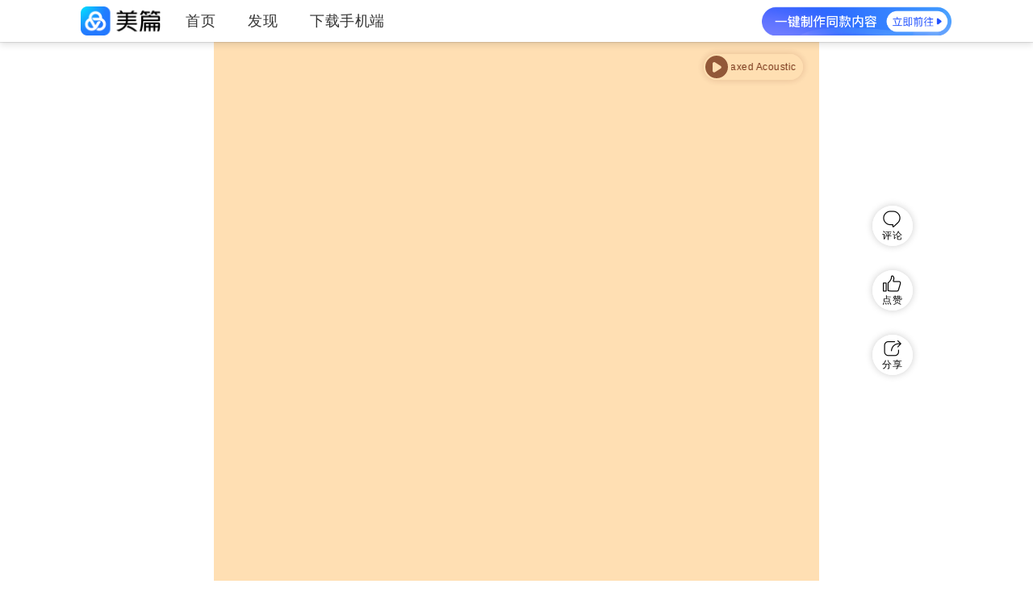

--- FILE ---
content_type: text/html; charset=utf-8
request_url: https://www.meipian.cn/50nxg30s
body_size: 11249
content:
<!doctype html><html lang="zh-cn"><head><meta charset="UTF-8"><meta http-equiv="X-UA-Compatible" content="IE=edge"><meta name="apple-mobile-web-app-capable" content="yes"><meta name="apple-mobile-web-app-status-bar-style" content="black"><meta name="format-detection" content="telephone=no"><meta name="renderer" content="webkit"><meta name="viewport" content="width=device-width,initial-scale=1,maximum-scale=1,user-scalable=no"><meta name="keywords" content="畅游真如环宇城MAX，看龙年的氛围有多浓"/><meta name="description" content="新春与小姐妹一起去真如环宇城MAX玩，如今，真如地区的商业氛围愈发的浓厚，商场的龙年节日气氛搞起来，许多人在这里拍照。今年的"><link rel="canonical" href="https://www.meipian.cn/50nxg30s"/><link rel="icon" href="//ss2.meipian.me/editor-v3/webcdn/logo.ico"><title>畅游真如环宇城MAX，看龙年的氛围有多浓</title><link rel="dns-prefetch" href="https://player.youku.com/"><link rel="dns-prefetch" href="https://ss2.meipian.me"><link rel="dns-prefetch" href="https://ss-system-mpvolc.ivwen.com"><link rel="preload" href="//ss-system-mpvolc.ivwen.com/cdn/fore/wap/hook/downline/index.js" as="script"><link rel="preload" src="//player.youku.com/jsapi" as="script"></head><body><article style="position: absolute; width:0; height:0; overflow:hidden; left: -9999px; top: -9999px;"><h1><a href="http://www.meipian.cn/50nxg30s" title="畅游真如环宇城MAX，看龙年的氛围有多浓">畅游真如环宇城MAX，看龙年的氛围有多浓</a></h1><h2><a href="http://www.meipian.cn/c/78654349" title="来自远方的林娜">来自远方的林娜</a></h2><section> &lt;p class&#x3D;&quot;ql-block&quot; style&#x3D;&quot;text-align: center;&quot;&gt;&lt;span style&#x3D;&quot;font-size: 20px;&quot;&gt;拍摄：来自远方的林娜&lt;/span&gt;&lt;/p&gt;&lt;p class&#x3D;&quot;ql-block&quot; style&#x3D;&quot;text-align: center;&quot;&gt;&lt;span style&#x3D;&quot;font-size: 20px;&quot;&gt;文字：来自远方的林娜&lt;/span&gt;&lt;/p&gt;&lt;p class&#x3D;&quot;ql-block&quot; style&#x3D;&quot;text-align: center;&quot;&gt;&lt;span style&#x3D;&quot;font-size: 20px;&quot;&gt;场景：真如环宇城MAX&lt;/span&gt;&lt;/p&gt;&lt;p class&#x3D;&quot;ql-block&quot; style&#x3D;&quot;text-align: center;&quot;&gt;&lt;span style&#x3D;&quot;font-size: 20px;&quot;&gt;&lt;span class&#x3D;&quot;ql-cursor&quot;&gt;﻿&lt;/span&gt;&lt;/span&gt;&lt;/p&gt;  &lt;p class&#x3D;&quot;ql-block&quot;&gt;&lt;span style&#x3D;&quot;font-size: 20px;&quot;&gt;新春与小姐妹一起去真如环宇城MAX玩，如今，真如地区的商业氛围愈发的浓厚，商场的龙年节日气氛搞起来，许多人在这里拍照。今年的布置喜庆又明亮，节日总是令人快乐。商场是感受年味的好地方。&lt;/span&gt;&lt;/p&gt;  &lt;p class&#x3D;&quot;ql-block&quot;&gt;&lt;span style&#x3D;&quot;font-size: 20px;&quot;&gt;商场的室内风景比室外更好看，一层收窄落地面，将中庭还给了大家，腾出了更多的自由活动空间，二层有大面积的落地窗，视野非常的开阔，三层设计了露台演出场地，五层还有露天花园，天好的时候，爱去花园的人不少。&lt;/span&gt;&lt;/p&gt;  &lt;p class&#x3D;&quot;ql-block&quot;&gt;&lt;span style&#x3D;&quot;font-size: 20px;&quot;&gt;作为西北部最大的商业中心，真如环宇城为大家提供了全新的购物体验，这里有一站式的购物、美食和娱乐体验。我觉得每一层最多的就是各种各样的美食店。从本帮菜、火锅到咖啡馆与西餐厅，什么都有。&lt;/span&gt;&lt;/p&gt;  &lt;p class&#x3D;&quot;ql-block&quot;&gt;&lt;span style&#x3D;&quot;font-size: 20px;&quot;&gt;这里也是历史与现代的结合，商场坐落于真如古镇一带，保留了红旗村的历史回忆。老一辈人一定特别感叹这里的发展与变化。许多人还记得这块土地原来的样子。&lt;/span&gt;&lt;/p&gt;  &lt;p class&#x3D;&quot;ql-block&quot;&gt;&lt;span style&#x3D;&quot;font-size: 20px;&quot;&gt;立春之后，愿我们都被这个世界温柔相待，愿目之所及、心之所向，满满皆是爱。愿我们绽放如花，常开不败，历经千帆，看尽繁华，归来仍是少年。慢品人间烟火色，闲观万事岁月长。&lt;/span&gt;&lt;/p&gt;&lt;p class&#x3D;&quot;ql-block&quot;&gt;&lt;br&gt;&lt;/p&gt;&lt;p class&#x3D;&quot;ql-block&quot; style&#x3D;&quot;text-align: center;&quot;&gt;&lt;span style&#x3D;&quot;font-size: 22px;&quot;&gt;🌸 🌸 🌸&lt;/span&gt;&lt;/p&gt;&lt;p class&#x3D;&quot;ql-block&quot;&gt;&lt;br&gt;&lt;/p&gt;  感谢您的雅赏 </section></article><script>var ARTICLE_DETAIL = {"article":{"id":393267720,"has_vote":"0","first_share_time":"0","music_desc":"Relaxed Acoustic Country (Full Track)","title":"畅游真如环宇城MAX，看龙年的氛围有多浓","praise_count":130,"visit_last_update":"1768882824","cover_crop":"","theme_id":"24","rich_text_title":"<p><span style=\"color:rgb(25, 25, 25); font-size:28px;\">畅游真如环宇城MAX，看龙年的氛围有多浓</span></p>","music_name":"","enable_comment":"1","mask_id":"50nxg30s","password_v2":"","category_id":"0","password":"","container_id":"7","token_count":"16000","user_id":"78654349","has_reward":"1","review_state":"3","title_style":"","abstract":"新春与小姐妹一起去真如环宇城MAX玩，如今，真如地区的商业氛围愈发的浓厚，商场的龙年节日气氛搞起来，许多人在这里拍照。今年的","category_id_v2":"0","has_video":false,"forward_app":"2","gift_switch":1,"privacy":"1","comment_count":"103","font_id":4,"video_count":"0","visit_location":[18,3,71,0,0,0,0,0,0,0,0,0,0,2,0,0,0,0,0,0,0,0,0,0,0,0,0,0,0,0,0,2,0,0,0,77],"db_time":"1768830838","visit_today":"0","theme":"4068","music_url":"https://ss2.meipian.me/music/244522/02bf0f846cbe0eaf621fb5d1f7534314.mp3?is_user_version=1","rcmd_state":"1","origin_status":1,"enable_watermark":1,"state":"0","cover_img_url":"https://ss-mpvolc.meipian.me/users/78654349/0e8967e693a4456db6e23fd399ecc1d8__jpg.heic","last_modify_time":"1707107244","token_time":"1768830838","template_id":"4068","cover_thumb":"https://ss-mpvolc.meipian.me/users/78654349/0e8967e693a4456db6e23fd399ecc1d8__jpg.heic","enable_download":2,"visit_source":[104,6,0,0,0,0,0,63],"visit_count":10860,"create_time":"1707106970","ai_create_status":0,"ip_province":"上海","tool_attribute":0,"keyword_tool_attribute":0,"guide_desc":"","guide_search_desc":"海量模板范文，一键做同款 工作就用美篇工作版","img_beautify_switch":0,"ad_free":0,"text_direction":"1","template":{"id":4068,"series_id":24,"theme_id":24},"container":{"id":3417885,"user_id":78654349,"container_id":7,"stick_article_id":"","cover_img_url":"https://ss2.meipian.me/users/78654349/f6e605a53a5c4135a440d678684f844f.jpg","display_name":"情迷建筑风景，建筑风光可阅读","description":"","sort":3,"review_state":0,"ip":"124.15.194.158","state":0,"create_time":1613558593},"redirect":{"redirect_type":1,"img_url":false,"link_url":"/wap/downloadpage/backpage","button_bg_color":false,"button_desc":false,"redirect_desc":false},"edit_date_str":"更新于 2024-02-05","current_time":1768966102,"font_name":"FZSHJW","rcmd_meipian":1,"hide_article_link":0,"from_wechat":false,"content":{"article_id":393267720,"content":[{"audio_del":0,"audio_music_id":0,"ext":{"unique_id":"ace4e0adb846ae6665b9c1ad92c2e31f"},"img_del":0,"img_height":2652,"img_size":1095,"img_url":"https://ss-mpvolc.meipian.me/users/78654349/origin1ecba21708cd6ba15fdcdcb872024731__jpg.heic","img_width":2000,"is_origin":true,"location_del":0,"sectionPublished":true,"sell_del":0,"source":0,"text_del":0,"type":1,"video_del":0,"video_thumbnail_del":0,"vote_del":0,"watermark":"?meipian-watermark/bucket/ivwen/key/dXNlcnMvNzg2NTQzNDkvb3JpZ2luMWVjYmEyMTcwOGNkNmJhMTVmZGNkY2I4NzIwMjQ3MzFfX2pwZy5oZWlj/nickname/5p2l6Ieq6L-c5pa555qE5p6X5aic/userid/Nzg2NTQzNDk=/sign/64927f0f68d09a47bce43c62f2d8bee4"},{"audio_del":0,"audio_music_id":0,"ext":{"unique_id":"ad868e23b8261f1f767d60fe130ddd49"},"img_del":0,"img_height":2668,"img_size":1105,"img_url":"https://ss-mpvolc.meipian.me/users/78654349/originbdde3c6561debd87af58bd7587e1b7e2__jpg.heic","img_width":2000,"is_origin":true,"location_del":0,"sectionPublished":true,"sell_del":0,"source":0,"text":"<p class=\"ql-block\" style=\"text-align: center;\"><span style=\"font-size: 20px;\">拍摄：来自远方的林娜</span></p><p class=\"ql-block\" style=\"text-align: center;\"><span style=\"font-size: 20px;\">文字：来自远方的林娜</span></p><p class=\"ql-block\" style=\"text-align: center;\"><span style=\"font-size: 20px;\">场景：真如环宇城MAX</span></p><p class=\"ql-block\" style=\"text-align: center;\"><span style=\"font-size: 20px;\"><span class=\"ql-cursor\">﻿</span></span></p>","text_del":0,"type":1,"video_del":0,"video_thumbnail_del":0,"vote_del":0,"watermark":"?meipian-watermark/bucket/ivwen/key/dXNlcnMvNzg2NTQzNDkvb3JpZ2luYmRkZTNjNjU2MWRlYmQ4N2FmNThiZDc1ODdlMWI3ZTJfX2pwZy5oZWlj/nickname/5p2l6Ieq6L-c5pa555qE5p6X5aic/userid/Nzg2NTQzNDk=/sign/64927f0f68d09a47bce43c62f2d8bee4"},{"audio_del":0,"audio_music_id":0,"ext":{"unique_id":"7445dc4cc19524e5c8c86083a8911878"},"img_del":0,"img_height":2668,"img_size":870,"img_url":"https://ss-mpvolc.meipian.me/users/78654349/originfc3b418531d614226aec81df9549f8c7__jpg.heic","img_width":2000,"is_origin":true,"location_del":0,"sectionPublished":true,"sell_del":0,"source":0,"text":"<p class=\"ql-block\"><span style=\"font-size: 20px;\">新春与小姐妹一起去真如环宇城MAX玩，如今，真如地区的商业氛围愈发的浓厚，商场的龙年节日气氛搞起来，许多人在这里拍照。今年的布置喜庆又明亮，节日总是令人快乐。商场是感受年味的好地方。</span></p>","text_del":0,"type":1,"video_del":0,"video_thumbnail_del":0,"vote_del":0,"watermark":"?meipian-watermark/bucket/ivwen/key/dXNlcnMvNzg2NTQzNDkvb3JpZ2luZmMzYjQxODUzMWQ2MTQyMjZhZWM4MWRmOTU0OWY4YzdfX2pwZy5oZWlj/nickname/5p2l6Ieq6L-c5pa555qE5p6X5aic/userid/Nzg2NTQzNDk=/sign/64927f0f68d09a47bce43c62f2d8bee4"},{"audio_del":0,"audio_music_id":0,"ext":{"unique_id":"0d417c53954e05f5de9c3cd68b8acfb6"},"img_del":0,"img_height":2668,"img_size":766,"img_url":"https://ss-mpvolc.meipian.me/users/78654349/origin98f2e427b908522eb2381a8392e67bd4__jpg.heic","img_width":2000,"is_origin":true,"location_del":0,"sectionPublished":true,"sell_del":0,"source":0,"text_del":0,"type":1,"video_del":0,"video_thumbnail_del":0,"vote_del":0,"watermark":"?meipian-watermark/bucket/ivwen/key/dXNlcnMvNzg2NTQzNDkvb3JpZ2luOThmMmU0MjdiOTA4NTIyZWIyMzgxYTgzOTJlNjdiZDRfX2pwZy5oZWlj/nickname/5p2l6Ieq6L-c5pa555qE5p6X5aic/userid/Nzg2NTQzNDk=/sign/64927f0f68d09a47bce43c62f2d8bee4"},{"audio_del":0,"audio_music_id":0,"ext":{"unique_id":"00eff5cf41a287d41e0d248c0300d7d0"},"img_del":0,"img_height":2772,"img_size":816,"img_url":"https://ss-mpvolc.meipian.me/users/78654349/origin56c024d1494362cf1c3ef9a978531864__jpg.heic","img_width":2000,"is_origin":true,"location_del":0,"sectionPublished":true,"sell_del":0,"source":0,"text_del":0,"type":1,"video_del":0,"video_thumbnail_del":0,"vote_del":0,"watermark":"?meipian-watermark/bucket/ivwen/key/dXNlcnMvNzg2NTQzNDkvb3JpZ2luNTZjMDI0ZDE0OTQzNjJjZjFjM2VmOWE5Nzg1MzE4NjRfX2pwZy5oZWlj/nickname/5p2l6Ieq6L-c5pa555qE5p6X5aic/userid/Nzg2NTQzNDk=/sign/64927f0f68d09a47bce43c62f2d8bee4"},{"audio_del":0,"audio_music_id":0,"ext":{"unique_id":"be5b726c1d2792a54418ab38268d179d"},"img_del":0,"img_height":2668,"img_size":807,"img_url":"https://ss-mpvolc.meipian.me/users/78654349/origin5f5e99d94e45a8e7868573b3237869a8__jpg.heic","img_width":2000,"is_origin":true,"location_del":0,"sectionPublished":true,"sell_del":0,"source":0,"text_del":0,"type":1,"video_del":0,"video_thumbnail_del":0,"vote_del":0,"watermark":"?meipian-watermark/bucket/ivwen/key/dXNlcnMvNzg2NTQzNDkvb3JpZ2luNWY1ZTk5ZDk0ZTQ1YThlNzg2ODU3M2IzMjM3ODY5YThfX2pwZy5oZWlj/nickname/5p2l6Ieq6L-c5pa555qE5p6X5aic/userid/Nzg2NTQzNDk=/sign/64927f0f68d09a47bce43c62f2d8bee4"},{"audio_del":0,"audio_music_id":0,"ext":{"unique_id":"c0a638047bbe8618de0957132c538549"},"img_del":0,"img_height":2668,"img_size":2754,"img_url":"https://ss-mpvolc.meipian.me/users/78654349/origin134cd6ce16af700e6c9923cc25315c2c__jpg.heic","img_width":2000,"is_origin":true,"location_del":0,"sectionPublished":true,"sell_del":0,"source":0,"text_del":0,"type":1,"video_del":0,"video_thumbnail_del":0,"vote_del":0,"watermark":"?meipian-watermark/bucket/ivwen/key/dXNlcnMvNzg2NTQzNDkvb3JpZ2luMTM0Y2Q2Y2UxNmFmNzAwZTZjOTkyM2NjMjUzMTVjMmNfX2pwZy5oZWlj/nickname/5p2l6Ieq6L-c5pa555qE5p6X5aic/userid/Nzg2NTQzNDk=/sign/64927f0f68d09a47bce43c62f2d8bee4"},{"audio_del":0,"audio_music_id":0,"ext":{"unique_id":"f107c4a0c1fb11a9113ccd94b0be10a3"},"img_del":0,"img_height":2668,"img_size":1085,"img_url":"https://ss-mpvolc.meipian.me/users/78654349/origin75111a2126a5f810b8bc23962a72dd1d__jpg.heic","img_width":2000,"is_origin":true,"location_del":0,"sectionPublished":true,"sell_del":0,"source":0,"text_del":0,"type":1,"video_del":0,"video_thumbnail_del":0,"vote_del":0,"watermark":"?meipian-watermark/bucket/ivwen/key/dXNlcnMvNzg2NTQzNDkvb3JpZ2luNzUxMTFhMjEyNmE1ZjgxMGI4YmMyMzk2MmE3MmRkMWRfX2pwZy5oZWlj/nickname/5p2l6Ieq6L-c5pa555qE5p6X5aic/userid/Nzg2NTQzNDk=/sign/64927f0f68d09a47bce43c62f2d8bee4"},{"audio_del":0,"audio_music_id":0,"ext":{"unique_id":"35ddf9e1dae02027dee77be7607b1745"},"img_del":0,"img_height":2690,"img_size":827,"img_url":"https://ss-mpvolc.meipian.me/users/78654349/origin380a0d9f64644d65a3b57c291ae7723e__jpg.heic","img_width":2000,"is_origin":true,"location_del":0,"sectionPublished":true,"sell_del":0,"source":0,"text":"<p class=\"ql-block\"><span style=\"font-size: 20px;\">商场的室内风景比室外更好看，一层收窄落地面，将中庭还给了大家，腾出了更多的自由活动空间，二层有大面积的落地窗，视野非常的开阔，三层设计了露台演出场地，五层还有露天花园，天好的时候，爱去花园的人不少。</span></p>","text_del":0,"type":1,"video_del":0,"video_thumbnail_del":0,"vote_del":0,"watermark":"?meipian-watermark/bucket/ivwen/key/dXNlcnMvNzg2NTQzNDkvb3JpZ2luMzgwYTBkOWY2NDY0NGQ2NWEzYjU3YzI5MWFlNzcyM2VfX2pwZy5oZWlj/nickname/5p2l6Ieq6L-c5pa555qE5p6X5aic/userid/Nzg2NTQzNDk=/sign/64927f0f68d09a47bce43c62f2d8bee4"},{"audio_del":0,"audio_music_id":0,"ext":{"unique_id":"e70e52b80357566b3d7eab0b98d0682e"},"img_del":0,"img_height":2668,"img_size":1136,"img_url":"https://ss-mpvolc.meipian.me/users/78654349/origin8c02e5f9391ee8868926712554575f3a__jpg.heic","img_width":2000,"is_origin":true,"location_del":0,"sectionPublished":true,"sell_del":0,"source":0,"text_del":0,"type":1,"video_del":0,"video_thumbnail_del":0,"vote_del":0,"watermark":"?meipian-watermark/bucket/ivwen/key/dXNlcnMvNzg2NTQzNDkvb3JpZ2luOGMwMmU1ZjkzOTFlZTg4Njg5MjY3MTI1NTQ1NzVmM2FfX2pwZy5oZWlj/nickname/5p2l6Ieq6L-c5pa555qE5p6X5aic/userid/Nzg2NTQzNDk=/sign/64927f0f68d09a47bce43c62f2d8bee4"},{"audio_del":0,"audio_music_id":0,"ext":{"unique_id":"6dea2c1399a354e0f9cba93fadecb695"},"img_del":0,"img_height":2668,"img_size":746,"img_url":"https://ss-mpvolc.meipian.me/users/78654349/origin9f5c34e7ec50bccbd60428a099027ba8__jpg.heic","img_width":2000,"is_origin":true,"location_del":0,"sectionPublished":true,"sell_del":0,"source":0,"text_del":0,"type":1,"video_del":0,"video_thumbnail_del":0,"vote_del":0,"watermark":"?meipian-watermark/bucket/ivwen/key/dXNlcnMvNzg2NTQzNDkvb3JpZ2luOWY1YzM0ZTdlYzUwYmNjYmQ2MDQyOGEwOTkwMjdiYThfX2pwZy5oZWlj/nickname/5p2l6Ieq6L-c5pa555qE5p6X5aic/userid/Nzg2NTQzNDk=/sign/64927f0f68d09a47bce43c62f2d8bee4"},{"audio_del":0,"audio_music_id":0,"ext":{"unique_id":"5717f873840b6ef0befd07601f76349f"},"img_del":0,"img_height":2668,"img_size":1177,"img_url":"https://ss-mpvolc.meipian.me/users/78654349/origin65ca097bc86eb09f5aa3dbbc3c4369b4__jpg.heic","img_width":2000,"is_origin":true,"location_del":0,"sectionPublished":true,"sell_del":0,"source":0,"text_del":0,"type":1,"video_del":0,"video_thumbnail_del":0,"vote_del":0,"watermark":"?meipian-watermark/bucket/ivwen/key/dXNlcnMvNzg2NTQzNDkvb3JpZ2luNjVjYTA5N2JjODZlYjA5ZjVhYTNkYmJjM2M0MzY5YjRfX2pwZy5oZWlj/nickname/5p2l6Ieq6L-c5pa555qE5p6X5aic/userid/Nzg2NTQzNDk=/sign/64927f0f68d09a47bce43c62f2d8bee4"},{"audio_del":0,"audio_music_id":0,"ext":{"unique_id":"bb712617d74b4b731ea7e1a9385365bf"},"img_del":0,"img_height":2668,"img_size":1146,"img_url":"https://ss-mpvolc.meipian.me/users/78654349/origin86728b5ae45612a30b1842365d2c5b26__jpg.heic","img_width":2000,"is_origin":true,"location_del":0,"sectionPublished":true,"sell_del":0,"source":0,"text_del":0,"type":1,"video_del":0,"video_thumbnail_del":0,"vote_del":0,"watermark":"?meipian-watermark/bucket/ivwen/key/dXNlcnMvNzg2NTQzNDkvb3JpZ2luODY3MjhiNWFlNDU2MTJhMzBiMTg0MjM2NWQyYzViMjZfX2pwZy5oZWlj/nickname/5p2l6Ieq6L-c5pa555qE5p6X5aic/userid/Nzg2NTQzNDk=/sign/64927f0f68d09a47bce43c62f2d8bee4"},{"audio_del":0,"audio_music_id":0,"ext":{"unique_id":"52a699d59aa344fdead36fa952a7d1f2"},"img_del":0,"img_height":2642,"img_size":823,"img_url":"https://ss-mpvolc.meipian.me/users/78654349/origin94b26ced8193d819b222cabbab48d57a__jpg.heic","img_width":2000,"is_origin":true,"location_del":0,"sectionPublished":true,"sell_del":0,"source":0,"text_del":0,"type":1,"video_del":0,"video_thumbnail_del":0,"vote_del":0,"watermark":"?meipian-watermark/bucket/ivwen/key/dXNlcnMvNzg2NTQzNDkvb3JpZ2luOTRiMjZjZWQ4MTkzZDgxOWIyMjJjYWJiYWI0OGQ1N2FfX2pwZy5oZWlj/nickname/5p2l6Ieq6L-c5pa555qE5p6X5aic/userid/Nzg2NTQzNDk=/sign/64927f0f68d09a47bce43c62f2d8bee4"},{"audio_del":0,"audio_music_id":0,"ext":{"unique_id":"f249c31b728b6d2ced2d245d3c328ccd"},"img_del":0,"img_height":2662,"img_size":1064,"img_url":"https://ss-mpvolc.meipian.me/users/78654349/originf817ef187a36f4bc770926201602baf8__jpg.heic","img_width":2000,"is_origin":true,"location_del":0,"sectionPublished":true,"sell_del":0,"source":0,"text_del":0,"type":1,"video_del":0,"video_thumbnail_del":0,"vote_del":0,"watermark":"?meipian-watermark/bucket/ivwen/key/dXNlcnMvNzg2NTQzNDkvb3JpZ2luZjgxN2VmMTg3YTM2ZjRiYzc3MDkyNjIwMTYwMmJhZjhfX2pwZy5oZWlj/nickname/5p2l6Ieq6L-c5pa555qE5p6X5aic/userid/Nzg2NTQzNDk=/sign/64927f0f68d09a47bce43c62f2d8bee4"},{"audio_del":0,"audio_music_id":0,"ext":{"unique_id":"f7ef246fe16f804ffba8ceef5c57274e"},"img_del":0,"img_height":2668,"img_size":1249,"img_url":"https://ss-mpvolc.meipian.me/users/78654349/origincae01294fc5459a027ac920cad1d0310__jpg.heic","img_width":2000,"is_origin":true,"location_del":0,"sectionPublished":true,"sell_del":0,"source":0,"text":"<p class=\"ql-block\"><span style=\"font-size: 20px;\">作为西北部最大的商业中心，真如环宇城为大家提供了全新的购物体验，这里有一站式的购物、美食和娱乐体验。我觉得每一层最多的就是各种各样的美食店。从本帮菜、火锅到咖啡馆与西餐厅，什么都有。</span></p>","text_del":0,"type":1,"video_del":0,"video_thumbnail_del":0,"vote_del":0,"watermark":"?meipian-watermark/bucket/ivwen/key/dXNlcnMvNzg2NTQzNDkvb3JpZ2luY2FlMDEyOTRmYzU0NTlhMDI3YWM5MjBjYWQxZDAzMTBfX2pwZy5oZWlj/nickname/5p2l6Ieq6L-c5pa555qE5p6X5aic/userid/Nzg2NTQzNDk=/sign/64927f0f68d09a47bce43c62f2d8bee4"},{"audio_del":0,"audio_music_id":0,"ext":{"unique_id":"e2554be2018d9d6927136cf48c937c7e"},"img_del":0,"img_height":1444,"img_size":1792,"img_url":"https://ss-mpvolc.meipian.me/users/78654349/origin885203df9dc6e0315f8d006735562c5f__jpg.heic","img_width":2000,"is_origin":true,"location_del":0,"sectionPublished":true,"sell_del":0,"source":0,"text_del":0,"type":1,"video_del":0,"video_thumbnail_del":0,"vote_del":0,"watermark":"?meipian-watermark/bucket/ivwen/key/dXNlcnMvNzg2NTQzNDkvb3JpZ2luODg1MjAzZGY5ZGM2ZTAzMTVmOGQwMDY3MzU1NjJjNWZfX2pwZy5oZWlj/nickname/5p2l6Ieq6L-c5pa555qE5p6X5aic/userid/Nzg2NTQzNDk=/sign/64927f0f68d09a47bce43c62f2d8bee4"},{"audio_del":0,"audio_music_id":0,"ext":{"unique_id":"72ae761b0991dbc075d2641eaf2f73e2"},"img_del":0,"img_height":2620,"img_size":1105,"img_url":"https://ss-mpvolc.meipian.me/users/78654349/origine5a87bcec63e81b16a61a8ee750126e0__jpg.heic","img_width":2000,"is_origin":true,"location_del":0,"sectionPublished":true,"sell_del":0,"source":0,"text_del":0,"type":1,"video_del":0,"video_thumbnail_del":0,"vote_del":0,"watermark":"?meipian-watermark/bucket/ivwen/key/dXNlcnMvNzg2NTQzNDkvb3JpZ2luZTVhODdiY2VjNjNlODFiMTZhNjFhOGVlNzUwMTI2ZTBfX2pwZy5oZWlj/nickname/5p2l6Ieq6L-c5pa555qE5p6X5aic/userid/Nzg2NTQzNDk=/sign/64927f0f68d09a47bce43c62f2d8bee4"},{"audio_del":0,"audio_music_id":0,"ext":{"unique_id":"6b387053cb004cafbc6c93ff8735814a"},"img_del":0,"img_height":2668,"img_size":490,"img_url":"https://ss-mpvolc.meipian.me/users/78654349/originb6327afb117ddff4a2b01bb6745d040f__jpg.heic","img_width":2000,"is_origin":true,"location_del":0,"sectionPublished":true,"sell_del":0,"source":0,"text_del":0,"type":1,"video_del":0,"video_thumbnail_del":0,"vote_del":0,"watermark":"?meipian-watermark/bucket/ivwen/key/dXNlcnMvNzg2NTQzNDkvb3JpZ2luYjYzMjdhZmIxMTdkZGZmNGEyYjAxYmI2NzQ1ZDA0MGZfX2pwZy5oZWlj/nickname/5p2l6Ieq6L-c5pa555qE5p6X5aic/userid/Nzg2NTQzNDk=/sign/64927f0f68d09a47bce43c62f2d8bee4"},{"audio_del":0,"audio_music_id":0,"ext":{"unique_id":"f623615d40e8dea2dcb417a03145a3d6"},"img_del":0,"img_height":2668,"img_size":832,"img_url":"https://ss-mpvolc.meipian.me/users/78654349/origin79c4e59d8183425a4507c1ba838987b2__jpg.heic","img_width":2000,"is_origin":true,"location_del":0,"sectionPublished":true,"sell_del":0,"source":0,"text_del":0,"type":1,"video_del":0,"video_thumbnail_del":0,"vote_del":0,"watermark":"?meipian-watermark/bucket/ivwen/key/dXNlcnMvNzg2NTQzNDkvb3JpZ2luNzljNGU1OWQ4MTgzNDI1YTQ1MDdjMWJhODM4OTg3YjJfX2pwZy5oZWlj/nickname/5p2l6Ieq6L-c5pa555qE5p6X5aic/userid/Nzg2NTQzNDk=/sign/64927f0f68d09a47bce43c62f2d8bee4"},{"audio_del":0,"audio_music_id":0,"ext":{"unique_id":"6854a8b96ff22a8464b8328302ac1ae8"},"img_del":0,"img_height":2716,"img_size":1239,"img_url":"https://ss-mpvolc.meipian.me/users/78654349/origince45ad0cf1f07dbdd0948f944f187ef8__jpg.heic","img_width":2000,"is_origin":true,"location_del":0,"sectionPublished":true,"sell_del":0,"source":0,"text_del":0,"type":1,"video_del":0,"video_thumbnail_del":0,"vote_del":0,"watermark":"?meipian-watermark/bucket/ivwen/key/dXNlcnMvNzg2NTQzNDkvb3JpZ2luY2U0NWFkMGNmMWYwN2RiZGQwOTQ4Zjk0NGYxODdlZjhfX2pwZy5oZWlj/nickname/5p2l6Ieq6L-c5pa555qE5p6X5aic/userid/Nzg2NTQzNDk=/sign/64927f0f68d09a47bce43c62f2d8bee4"},{"audio_del":0,"audio_music_id":0,"ext":{"unique_id":"65d8bd03d573f04f42820c08ea35a471"},"img_del":0,"img_height":2668,"img_size":915,"img_url":"https://ss-mpvolc.meipian.me/users/78654349/origin95661dc30785446178c55765c8381fbe__jpg.heic","img_width":2000,"is_origin":true,"location_del":0,"sectionPublished":true,"sell_del":0,"source":0,"text_del":0,"type":1,"video_del":0,"video_thumbnail_del":0,"vote_del":0,"watermark":"?meipian-watermark/bucket/ivwen/key/dXNlcnMvNzg2NTQzNDkvb3JpZ2luOTU2NjFkYzMwNzg1NDQ2MTc4YzU1NzY1YzgzODFmYmVfX2pwZy5oZWlj/nickname/5p2l6Ieq6L-c5pa555qE5p6X5aic/userid/Nzg2NTQzNDk=/sign/64927f0f68d09a47bce43c62f2d8bee4"},{"audio_del":0,"audio_music_id":0,"ext":{"unique_id":"9bf1ba840406b8f0362a9187ddd4eccc"},"img_del":0,"img_height":2674,"img_size":728,"img_url":"https://ss-mpvolc.meipian.me/users/78654349/origin5f0dd69f502216a3704cb57816a2b93e__jpg.heic","img_width":2000,"is_origin":true,"location_del":0,"sectionPublished":true,"sell_del":0,"source":0,"text":"<p class=\"ql-block\"><span style=\"font-size: 20px;\">这里也是历史与现代的结合，商场坐落于真如古镇一带，保留了红旗村的历史回忆。老一辈人一定特别感叹这里的发展与变化。许多人还记得这块土地原来的样子。</span></p>","text_del":0,"type":1,"video_del":0,"video_thumbnail_del":0,"vote_del":0,"watermark":"?meipian-watermark/bucket/ivwen/key/dXNlcnMvNzg2NTQzNDkvb3JpZ2luNWYwZGQ2OWY1MDIyMTZhMzcwNGNiNTc4MTZhMmI5M2VfX2pwZy5oZWlj/nickname/5p2l6Ieq6L-c5pa555qE5p6X5aic/userid/Nzg2NTQzNDk=/sign/64927f0f68d09a47bce43c62f2d8bee4"},{"audio_del":0,"audio_music_id":0,"ext":{"unique_id":"cf485ffe5e12f628e91c7545ce76a606"},"img_del":0,"img_height":2668,"img_size":2191,"img_url":"https://ss-mpvolc.meipian.me/users/78654349/originc4de48ec0ff1b7f1bb7306dff43b93f5__jpg.heic","img_width":2000,"is_origin":true,"location_del":0,"sectionPublished":true,"sell_del":0,"source":0,"text_del":0,"type":1,"video_del":0,"video_thumbnail_del":0,"vote_del":0,"watermark":"?meipian-watermark/bucket/ivwen/key/dXNlcnMvNzg2NTQzNDkvb3JpZ2luYzRkZTQ4ZWMwZmYxYjdmMWJiNzMwNmRmZjQzYjkzZjVfX2pwZy5oZWlj/nickname/5p2l6Ieq6L-c5pa555qE5p6X5aic/userid/Nzg2NTQzNDk=/sign/64927f0f68d09a47bce43c62f2d8bee4"},{"audio_del":0,"audio_music_id":0,"ext":{"unique_id":"3c3200bbd3ca8f316381041fa6672ebf"},"img_del":0,"img_height":2622,"img_size":1085,"img_url":"https://ss-mpvolc.meipian.me/users/78654349/origin1bcd16bb1f2559305531c308fd249a41__jpg.heic","img_width":2000,"is_origin":true,"location_del":0,"sectionPublished":true,"sell_del":0,"source":0,"text_del":0,"type":1,"video_del":0,"video_thumbnail_del":0,"vote_del":0,"watermark":"?meipian-watermark/bucket/ivwen/key/dXNlcnMvNzg2NTQzNDkvb3JpZ2luMWJjZDE2YmIxZjI1NTkzMDU1MzFjMzA4ZmQyNDlhNDFfX2pwZy5oZWlj/nickname/5p2l6Ieq6L-c5pa555qE5p6X5aic/userid/Nzg2NTQzNDk=/sign/64927f0f68d09a47bce43c62f2d8bee4"},{"audio_del":0,"audio_music_id":0,"ext":{"unique_id":"9ddaa52b7e7a7ed64dec2913ce91d7cf"},"img_del":0,"img_height":2668,"img_size":958,"img_url":"https://ss-mpvolc.meipian.me/users/78654349/origin4fedca6078c42e50783167e094130136__jpg.heic","img_width":2000,"is_origin":true,"location_del":0,"sectionPublished":true,"sell_del":0,"source":0,"text_del":0,"type":1,"video_del":0,"video_thumbnail_del":0,"vote_del":0,"watermark":"?meipian-watermark/bucket/ivwen/key/dXNlcnMvNzg2NTQzNDkvb3JpZ2luNGZlZGNhNjA3OGM0MmU1MDc4MzE2N2UwOTQxMzAxMzZfX2pwZy5oZWlj/nickname/5p2l6Ieq6L-c5pa555qE5p6X5aic/userid/Nzg2NTQzNDk=/sign/64927f0f68d09a47bce43c62f2d8bee4"},{"audio_del":0,"audio_music_id":0,"ext":{"unique_id":"f7f5b44ae5eb6c285302b8a8624fafdb"},"img_del":0,"img_height":2668,"img_size":723,"img_url":"https://ss-mpvolc.meipian.me/users/78654349/origineb510c35cb816ec5672f91eda5c77a7a__jpg.heic","img_width":2000,"is_origin":true,"location_del":0,"sectionPublished":true,"sell_del":0,"source":0,"text_del":0,"type":1,"video_del":0,"video_thumbnail_del":0,"vote_del":0,"watermark":"?meipian-watermark/bucket/ivwen/key/dXNlcnMvNzg2NTQzNDkvb3JpZ2luZWI1MTBjMzVjYjgxNmVjNTY3MmY5MWVkYTVjNzdhN2FfX2pwZy5oZWlj/nickname/5p2l6Ieq6L-c5pa555qE5p6X5aic/userid/Nzg2NTQzNDk=/sign/64927f0f68d09a47bce43c62f2d8bee4"},{"audio_del":0,"audio_music_id":0,"ext":{"unique_id":"1be3584041a68544a97a346a1e9948b6"},"img_del":0,"img_height":2746,"img_size":1064,"img_url":"https://ss-mpvolc.meipian.me/users/78654349/originf6dcc5372d819b574fc950de8ffd1c17__jpg.heic","img_width":2000,"is_origin":true,"location_del":0,"sectionPublished":true,"sell_del":0,"source":0,"text":"<p class=\"ql-block\"><span style=\"font-size: 20px;\">立春之后，愿我们都被这个世界温柔相待，愿目之所及、心之所向，满满皆是爱。愿我们绽放如花，常开不败，历经千帆，看尽繁华，归来仍是少年。慢品人间烟火色，闲观万事岁月长。</span></p><p class=\"ql-block\"><br></p><p class=\"ql-block\" style=\"text-align: center;\"><span style=\"font-size: 22px;\">🌸 🌸 🌸</span></p><p class=\"ql-block\"><br></p>","text_del":0,"type":1,"video_del":0,"video_thumbnail_del":0,"vote_del":0,"watermark":"?meipian-watermark/bucket/ivwen/key/dXNlcnMvNzg2NTQzNDkvb3JpZ2luZjZkY2M1MzcyZDgxOWI1NzRmYzk1MGRlOGZmZDFjMTdfX2pwZy5oZWlj/nickname/5p2l6Ieq6L-c5pa555qE5p6X5aic/userid/Nzg2NTQzNDk=/sign/64927f0f68d09a47bce43c62f2d8bee4"},{"audio_del":0,"audio_music_id":0,"ext":{"unique_id":"9e73de4506aa7b0070233a6af58b77d3"},"img_del":0,"location_del":0,"sectionPublished":false,"sell_del":0,"source":0,"subtitle_align":"center","subtitle_color":"#191919","subtitle_font_size":"large","subtitle_style_id":10301,"text":"感谢您的雅赏","text_del":0,"type":6,"video_del":0,"video_thumbnail_del":0,"vote_del":0},{"audio_del":0,"audio_music_id":0,"ext":{"unique_id":"f29b7f437818b380794ef0c4ff2e3ebd"},"img_del":0,"img_height":2668,"img_size":1239,"img_url":"https://ss-mpvolc.meipian.me/users/78654349/originf4f1a553ca5e1f13cc42d5224e93e176__jpg.heic","img_width":2000,"is_origin":true,"location_del":0,"sectionPublished":true,"sell_del":0,"source":0,"text_del":0,"type":1,"video_del":0,"video_thumbnail_del":0,"vote_del":0,"watermark":"?meipian-watermark/bucket/ivwen/key/dXNlcnMvNzg2NTQzNDkvb3JpZ2luZjRmMWE1NTNjYTVlMWYxM2NjNDJkNTIyNGU5M2UxNzZfX2pwZy5oZWlj/nickname/5p2l6Ieq6L-c5pa555qE5p6X5aic/userid/Nzg2NTQzNDk=/sign/64927f0f68d09a47bce43c62f2d8bee4"}]},"ext":{"id":349240280,"article_id":393267720,"ip":"124.15.197.138","origin_status":1,"edit_from":0,"client_type":2,"password_v2":"","uv":1,"font_id":4,"title_style":"","rich_text_title":"&lt;p&gt;&lt;span style=&quot;color:rgb(25, 25, 25); font-size:28px;&quot;&gt;畅游真如环宇城MAX，看龙年的氛围有多浓&lt;/span&gt;&lt;/p&gt;","gift_switch":1,"deleted_at":0,"recycle_expired_at":0,"share_with_nickname":1,"enable_watermark":1,"music_id":15811806,"music_source":1,"_auto_update_time":"2024-05-13 07:24:48","real_lasted_visit_time":0},"extend":{"id":143441966,"article_id":393267720,"enable_download":2,"cover_width":1000,"cover_height":750}},"author":{"id":"78654349","nickname":"来自远方的林娜","head_img_url":"https://ss-mpvolc.meipian.me/users/78654349/0923589efcc14582a397d65744c919f4.jpg","column_visit":331,"signature":"慢品人间烟火色，愿做一个温柔的摄影人。请勿盗图，盗图必究。","favorite_count":57,"follow_count":480,"follower_count":21807,"famous_type":2,"autoplay_music":1,"text_preference":1,"client_type":0,"reward_word":"如果喜欢我的作品，请打赏鼓励哦！","member_type":0,"wechat_id":"ojq1tt0Oinj2hO-iZ2CTAdbG8e-E","country":"","province":"上海","city":"","career":4,"birthday":0,"gender":0,"reg_time":1578813298,"e_id":"","bedge_img":"https://ss2.meipian.me/app/qualification/redStar.png","label_img":"https://ss2.meipian.me/app/label/sign_mark2.png","review_level":1,"enable_reward_switch":false,"enable_water_mark_switch":1,"plainNickname":"来自远方的林娜","member_status":1,"member_img":"","ext":null,"phone_num":"130****8429","head_attach_img":null,"badge":null,"onlive":false,"qualification":{"id":4687,"user_id":78654349,"talent":{"state":2,"icon":"https://ss2.meipian.me/app/qualification/red.png","badge_img_url":"https://ss2.meipian.me/app/qualification/redStar.png","field":5,"desc_type":0,"desc":"生活领域优质作者","source_from":2995,"updated_at":1614567406},"identity":{"state":0,"icon":"https://ss2.meipian.me/app/qualification/yellow_2.png","badge_img_url":"https://ss2.meipian.me/app/qualification/yellowV.png","cate_id":0,"identity_id":0,"desc_type":0,"desc":"","material_id":0,"retire_state":0,"source_from":0,"updated_at":0},"enterprise":{"state":0,"icon":"https://ss2.meipian.me/app/qualification/blue_2.png","badge_img_url":"https://ss2.meipian.me/app/qualification/blueV.png","type":0,"name":" 认证账号","material_id":0,"cods_number":"","enterprise_name":"","source_from":0,"updated_at":0,"editable":true},"show_type":1,"desc":"生活领域优质作者","created_at":1614567406},"biz_info":{"is_biz_user":false,"share_domains":[]},"headwear":{"icon":"https://ss2.meipian.me/app/badge/newyear2024/long_lucky.webp","animation":"","config":{"replace":null},"param":{"n":0,"num_desc":""}},"cover_img_url":"https://ss-mpvolc.meipian.me/users/78654349/36986ccd37c641e5ad33a68f8e080e3f.jpg","weibo_id":"","vwen_id":"681f195468ed38d4ebb51f4948191562","im_id":"","yx_im_token":"","last_visit_time":1768696506,"ip_address":"223.166.190.15","device_id":"ec86563f-8e56-caac-506b-6faecebe5aa0","reviewer":0,"review_time":0,"account_state":0,"balance":970,"last_contribution_time":1641800633,"member_expire_time":0,"member_qq_group":0,"web_has_login":0,"longtitude":"121.3948000","latitude":"31.2468130","last_client_type":0,"level":0,"province_user":"上海","city_user":"不限","user_id":78654349,"qq_id":"","apple_id":"","badge_img_url":"https://ss2.meipian.me/app/qualification/redStar.png","reward_url":"https://www.meipian.cn/wap/reward/view/index.html?mask_id=50nxg30s&author_user_id=78654349&article_title=%E7%95%85%E6%B8%B8%E7%9C%9F%E5%A6%82%E7%8E%AF%E5%AE%87%E5%9F%8EMAX%EF%BC%8C%E7%9C%8B%E9%BE%99%E5%B9%B4%E7%9A%84%E6%B0%9B%E5%9B%B4%E6%9C%89%E5%A4%9A%E6%B5%93","memo_name":""},"content":[{"audio_del":0,"audio_music_id":0,"ext":{"unique_id":"ace4e0adb846ae6665b9c1ad92c2e31f"},"img_del":0,"img_height":2652,"img_size":1095,"img_url":"https://ss-mpvolc.meipian.me/users/78654349/origin1ecba21708cd6ba15fdcdcb872024731__jpg.heic","img_width":2000,"is_origin":true,"location_del":0,"sectionPublished":true,"sell_del":0,"source":0,"text_del":0,"type":1,"video_del":0,"video_thumbnail_del":0,"vote_del":0,"watermark":"?meipian-watermark/bucket/ivwen/key/dXNlcnMvNzg2NTQzNDkvb3JpZ2luMWVjYmEyMTcwOGNkNmJhMTVmZGNkY2I4NzIwMjQ3MzFfX2pwZy5oZWlj/nickname/5p2l6Ieq6L-c5pa555qE5p6X5aic/userid/Nzg2NTQzNDk=/sign/64927f0f68d09a47bce43c62f2d8bee4"},{"audio_del":0,"audio_music_id":0,"ext":{"unique_id":"ad868e23b8261f1f767d60fe130ddd49"},"img_del":0,"img_height":2668,"img_size":1105,"img_url":"https://ss-mpvolc.meipian.me/users/78654349/originbdde3c6561debd87af58bd7587e1b7e2__jpg.heic","img_width":2000,"is_origin":true,"location_del":0,"sectionPublished":true,"sell_del":0,"source":0,"text":"<p class=\"ql-block\" style=\"text-align: center;\"><span style=\"font-size: 20px;\">拍摄：来自远方的林娜</span></p><p class=\"ql-block\" style=\"text-align: center;\"><span style=\"font-size: 20px;\">文字：来自远方的林娜</span></p><p class=\"ql-block\" style=\"text-align: center;\"><span style=\"font-size: 20px;\">场景：真如环宇城MAX</span></p><p class=\"ql-block\" style=\"text-align: center;\"><span style=\"font-size: 20px;\"><span class=\"ql-cursor\">﻿</span></span></p>","text_del":0,"type":1,"video_del":0,"video_thumbnail_del":0,"vote_del":0,"watermark":"?meipian-watermark/bucket/ivwen/key/dXNlcnMvNzg2NTQzNDkvb3JpZ2luYmRkZTNjNjU2MWRlYmQ4N2FmNThiZDc1ODdlMWI3ZTJfX2pwZy5oZWlj/nickname/5p2l6Ieq6L-c5pa555qE5p6X5aic/userid/Nzg2NTQzNDk=/sign/64927f0f68d09a47bce43c62f2d8bee4"},{"audio_del":0,"audio_music_id":0,"ext":{"unique_id":"7445dc4cc19524e5c8c86083a8911878"},"img_del":0,"img_height":2668,"img_size":870,"img_url":"https://ss-mpvolc.meipian.me/users/78654349/originfc3b418531d614226aec81df9549f8c7__jpg.heic","img_width":2000,"is_origin":true,"location_del":0,"sectionPublished":true,"sell_del":0,"source":0,"text":"<p class=\"ql-block\"><span style=\"font-size: 20px;\">新春与小姐妹一起去真如环宇城MAX玩，如今，真如地区的商业氛围愈发的浓厚，商场的龙年节日气氛搞起来，许多人在这里拍照。今年的布置喜庆又明亮，节日总是令人快乐。商场是感受年味的好地方。</span></p>","text_del":0,"type":1,"video_del":0,"video_thumbnail_del":0,"vote_del":0,"watermark":"?meipian-watermark/bucket/ivwen/key/dXNlcnMvNzg2NTQzNDkvb3JpZ2luZmMzYjQxODUzMWQ2MTQyMjZhZWM4MWRmOTU0OWY4YzdfX2pwZy5oZWlj/nickname/5p2l6Ieq6L-c5pa555qE5p6X5aic/userid/Nzg2NTQzNDk=/sign/64927f0f68d09a47bce43c62f2d8bee4"},{"audio_del":0,"audio_music_id":0,"ext":{"unique_id":"0d417c53954e05f5de9c3cd68b8acfb6"},"img_del":0,"img_height":2668,"img_size":766,"img_url":"https://ss-mpvolc.meipian.me/users/78654349/origin98f2e427b908522eb2381a8392e67bd4__jpg.heic","img_width":2000,"is_origin":true,"location_del":0,"sectionPublished":true,"sell_del":0,"source":0,"text_del":0,"type":1,"video_del":0,"video_thumbnail_del":0,"vote_del":0,"watermark":"?meipian-watermark/bucket/ivwen/key/dXNlcnMvNzg2NTQzNDkvb3JpZ2luOThmMmU0MjdiOTA4NTIyZWIyMzgxYTgzOTJlNjdiZDRfX2pwZy5oZWlj/nickname/5p2l6Ieq6L-c5pa555qE5p6X5aic/userid/Nzg2NTQzNDk=/sign/64927f0f68d09a47bce43c62f2d8bee4"},{"audio_del":0,"audio_music_id":0,"ext":{"unique_id":"00eff5cf41a287d41e0d248c0300d7d0"},"img_del":0,"img_height":2772,"img_size":816,"img_url":"https://ss-mpvolc.meipian.me/users/78654349/origin56c024d1494362cf1c3ef9a978531864__jpg.heic","img_width":2000,"is_origin":true,"location_del":0,"sectionPublished":true,"sell_del":0,"source":0,"text_del":0,"type":1,"video_del":0,"video_thumbnail_del":0,"vote_del":0,"watermark":"?meipian-watermark/bucket/ivwen/key/dXNlcnMvNzg2NTQzNDkvb3JpZ2luNTZjMDI0ZDE0OTQzNjJjZjFjM2VmOWE5Nzg1MzE4NjRfX2pwZy5oZWlj/nickname/5p2l6Ieq6L-c5pa555qE5p6X5aic/userid/Nzg2NTQzNDk=/sign/64927f0f68d09a47bce43c62f2d8bee4"},{"audio_del":0,"audio_music_id":0,"ext":{"unique_id":"be5b726c1d2792a54418ab38268d179d"},"img_del":0,"img_height":2668,"img_size":807,"img_url":"https://ss-mpvolc.meipian.me/users/78654349/origin5f5e99d94e45a8e7868573b3237869a8__jpg.heic","img_width":2000,"is_origin":true,"location_del":0,"sectionPublished":true,"sell_del":0,"source":0,"text_del":0,"type":1,"video_del":0,"video_thumbnail_del":0,"vote_del":0,"watermark":"?meipian-watermark/bucket/ivwen/key/dXNlcnMvNzg2NTQzNDkvb3JpZ2luNWY1ZTk5ZDk0ZTQ1YThlNzg2ODU3M2IzMjM3ODY5YThfX2pwZy5oZWlj/nickname/5p2l6Ieq6L-c5pa555qE5p6X5aic/userid/Nzg2NTQzNDk=/sign/64927f0f68d09a47bce43c62f2d8bee4"},{"audio_del":0,"audio_music_id":0,"ext":{"unique_id":"c0a638047bbe8618de0957132c538549"},"img_del":0,"img_height":2668,"img_size":2754,"img_url":"https://ss-mpvolc.meipian.me/users/78654349/origin134cd6ce16af700e6c9923cc25315c2c__jpg.heic","img_width":2000,"is_origin":true,"location_del":0,"sectionPublished":true,"sell_del":0,"source":0,"text_del":0,"type":1,"video_del":0,"video_thumbnail_del":0,"vote_del":0,"watermark":"?meipian-watermark/bucket/ivwen/key/dXNlcnMvNzg2NTQzNDkvb3JpZ2luMTM0Y2Q2Y2UxNmFmNzAwZTZjOTkyM2NjMjUzMTVjMmNfX2pwZy5oZWlj/nickname/5p2l6Ieq6L-c5pa555qE5p6X5aic/userid/Nzg2NTQzNDk=/sign/64927f0f68d09a47bce43c62f2d8bee4"},{"audio_del":0,"audio_music_id":0,"ext":{"unique_id":"f107c4a0c1fb11a9113ccd94b0be10a3"},"img_del":0,"img_height":2668,"img_size":1085,"img_url":"https://ss-mpvolc.meipian.me/users/78654349/origin75111a2126a5f810b8bc23962a72dd1d__jpg.heic","img_width":2000,"is_origin":true,"location_del":0,"sectionPublished":true,"sell_del":0,"source":0,"text_del":0,"type":1,"video_del":0,"video_thumbnail_del":0,"vote_del":0,"watermark":"?meipian-watermark/bucket/ivwen/key/dXNlcnMvNzg2NTQzNDkvb3JpZ2luNzUxMTFhMjEyNmE1ZjgxMGI4YmMyMzk2MmE3MmRkMWRfX2pwZy5oZWlj/nickname/5p2l6Ieq6L-c5pa555qE5p6X5aic/userid/Nzg2NTQzNDk=/sign/64927f0f68d09a47bce43c62f2d8bee4"},{"audio_del":0,"audio_music_id":0,"ext":{"unique_id":"35ddf9e1dae02027dee77be7607b1745"},"img_del":0,"img_height":2690,"img_size":827,"img_url":"https://ss-mpvolc.meipian.me/users/78654349/origin380a0d9f64644d65a3b57c291ae7723e__jpg.heic","img_width":2000,"is_origin":true,"location_del":0,"sectionPublished":true,"sell_del":0,"source":0,"text":"<p class=\"ql-block\"><span style=\"font-size: 20px;\">商场的室内风景比室外更好看，一层收窄落地面，将中庭还给了大家，腾出了更多的自由活动空间，二层有大面积的落地窗，视野非常的开阔，三层设计了露台演出场地，五层还有露天花园，天好的时候，爱去花园的人不少。</span></p>","text_del":0,"type":1,"video_del":0,"video_thumbnail_del":0,"vote_del":0,"watermark":"?meipian-watermark/bucket/ivwen/key/dXNlcnMvNzg2NTQzNDkvb3JpZ2luMzgwYTBkOWY2NDY0NGQ2NWEzYjU3YzI5MWFlNzcyM2VfX2pwZy5oZWlj/nickname/5p2l6Ieq6L-c5pa555qE5p6X5aic/userid/Nzg2NTQzNDk=/sign/64927f0f68d09a47bce43c62f2d8bee4"},{"audio_del":0,"audio_music_id":0,"ext":{"unique_id":"e70e52b80357566b3d7eab0b98d0682e"},"img_del":0,"img_height":2668,"img_size":1136,"img_url":"https://ss-mpvolc.meipian.me/users/78654349/origin8c02e5f9391ee8868926712554575f3a__jpg.heic","img_width":2000,"is_origin":true,"location_del":0,"sectionPublished":true,"sell_del":0,"source":0,"text_del":0,"type":1,"video_del":0,"video_thumbnail_del":0,"vote_del":0,"watermark":"?meipian-watermark/bucket/ivwen/key/dXNlcnMvNzg2NTQzNDkvb3JpZ2luOGMwMmU1ZjkzOTFlZTg4Njg5MjY3MTI1NTQ1NzVmM2FfX2pwZy5oZWlj/nickname/5p2l6Ieq6L-c5pa555qE5p6X5aic/userid/Nzg2NTQzNDk=/sign/64927f0f68d09a47bce43c62f2d8bee4"},{"audio_del":0,"audio_music_id":0,"ext":{"unique_id":"6dea2c1399a354e0f9cba93fadecb695"},"img_del":0,"img_height":2668,"img_size":746,"img_url":"https://ss-mpvolc.meipian.me/users/78654349/origin9f5c34e7ec50bccbd60428a099027ba8__jpg.heic","img_width":2000,"is_origin":true,"location_del":0,"sectionPublished":true,"sell_del":0,"source":0,"text_del":0,"type":1,"video_del":0,"video_thumbnail_del":0,"vote_del":0,"watermark":"?meipian-watermark/bucket/ivwen/key/dXNlcnMvNzg2NTQzNDkvb3JpZ2luOWY1YzM0ZTdlYzUwYmNjYmQ2MDQyOGEwOTkwMjdiYThfX2pwZy5oZWlj/nickname/5p2l6Ieq6L-c5pa555qE5p6X5aic/userid/Nzg2NTQzNDk=/sign/64927f0f68d09a47bce43c62f2d8bee4"},{"audio_del":0,"audio_music_id":0,"ext":{"unique_id":"5717f873840b6ef0befd07601f76349f"},"img_del":0,"img_height":2668,"img_size":1177,"img_url":"https://ss-mpvolc.meipian.me/users/78654349/origin65ca097bc86eb09f5aa3dbbc3c4369b4__jpg.heic","img_width":2000,"is_origin":true,"location_del":0,"sectionPublished":true,"sell_del":0,"source":0,"text_del":0,"type":1,"video_del":0,"video_thumbnail_del":0,"vote_del":0,"watermark":"?meipian-watermark/bucket/ivwen/key/dXNlcnMvNzg2NTQzNDkvb3JpZ2luNjVjYTA5N2JjODZlYjA5ZjVhYTNkYmJjM2M0MzY5YjRfX2pwZy5oZWlj/nickname/5p2l6Ieq6L-c5pa555qE5p6X5aic/userid/Nzg2NTQzNDk=/sign/64927f0f68d09a47bce43c62f2d8bee4"},{"audio_del":0,"audio_music_id":0,"ext":{"unique_id":"bb712617d74b4b731ea7e1a9385365bf"},"img_del":0,"img_height":2668,"img_size":1146,"img_url":"https://ss-mpvolc.meipian.me/users/78654349/origin86728b5ae45612a30b1842365d2c5b26__jpg.heic","img_width":2000,"is_origin":true,"location_del":0,"sectionPublished":true,"sell_del":0,"source":0,"text_del":0,"type":1,"video_del":0,"video_thumbnail_del":0,"vote_del":0,"watermark":"?meipian-watermark/bucket/ivwen/key/dXNlcnMvNzg2NTQzNDkvb3JpZ2luODY3MjhiNWFlNDU2MTJhMzBiMTg0MjM2NWQyYzViMjZfX2pwZy5oZWlj/nickname/5p2l6Ieq6L-c5pa555qE5p6X5aic/userid/Nzg2NTQzNDk=/sign/64927f0f68d09a47bce43c62f2d8bee4"},{"audio_del":0,"audio_music_id":0,"ext":{"unique_id":"52a699d59aa344fdead36fa952a7d1f2"},"img_del":0,"img_height":2642,"img_size":823,"img_url":"https://ss-mpvolc.meipian.me/users/78654349/origin94b26ced8193d819b222cabbab48d57a__jpg.heic","img_width":2000,"is_origin":true,"location_del":0,"sectionPublished":true,"sell_del":0,"source":0,"text_del":0,"type":1,"video_del":0,"video_thumbnail_del":0,"vote_del":0,"watermark":"?meipian-watermark/bucket/ivwen/key/dXNlcnMvNzg2NTQzNDkvb3JpZ2luOTRiMjZjZWQ4MTkzZDgxOWIyMjJjYWJiYWI0OGQ1N2FfX2pwZy5oZWlj/nickname/5p2l6Ieq6L-c5pa555qE5p6X5aic/userid/Nzg2NTQzNDk=/sign/64927f0f68d09a47bce43c62f2d8bee4"},{"audio_del":0,"audio_music_id":0,"ext":{"unique_id":"f249c31b728b6d2ced2d245d3c328ccd"},"img_del":0,"img_height":2662,"img_size":1064,"img_url":"https://ss-mpvolc.meipian.me/users/78654349/originf817ef187a36f4bc770926201602baf8__jpg.heic","img_width":2000,"is_origin":true,"location_del":0,"sectionPublished":true,"sell_del":0,"source":0,"text_del":0,"type":1,"video_del":0,"video_thumbnail_del":0,"vote_del":0,"watermark":"?meipian-watermark/bucket/ivwen/key/dXNlcnMvNzg2NTQzNDkvb3JpZ2luZjgxN2VmMTg3YTM2ZjRiYzc3MDkyNjIwMTYwMmJhZjhfX2pwZy5oZWlj/nickname/5p2l6Ieq6L-c5pa555qE5p6X5aic/userid/Nzg2NTQzNDk=/sign/64927f0f68d09a47bce43c62f2d8bee4"},{"audio_del":0,"audio_music_id":0,"ext":{"unique_id":"f7ef246fe16f804ffba8ceef5c57274e"},"img_del":0,"img_height":2668,"img_size":1249,"img_url":"https://ss-mpvolc.meipian.me/users/78654349/origincae01294fc5459a027ac920cad1d0310__jpg.heic","img_width":2000,"is_origin":true,"location_del":0,"sectionPublished":true,"sell_del":0,"source":0,"text":"<p class=\"ql-block\"><span style=\"font-size: 20px;\">作为西北部最大的商业中心，真如环宇城为大家提供了全新的购物体验，这里有一站式的购物、美食和娱乐体验。我觉得每一层最多的就是各种各样的美食店。从本帮菜、火锅到咖啡馆与西餐厅，什么都有。</span></p>","text_del":0,"type":1,"video_del":0,"video_thumbnail_del":0,"vote_del":0,"watermark":"?meipian-watermark/bucket/ivwen/key/dXNlcnMvNzg2NTQzNDkvb3JpZ2luY2FlMDEyOTRmYzU0NTlhMDI3YWM5MjBjYWQxZDAzMTBfX2pwZy5oZWlj/nickname/5p2l6Ieq6L-c5pa555qE5p6X5aic/userid/Nzg2NTQzNDk=/sign/64927f0f68d09a47bce43c62f2d8bee4"},{"audio_del":0,"audio_music_id":0,"ext":{"unique_id":"e2554be2018d9d6927136cf48c937c7e"},"img_del":0,"img_height":1444,"img_size":1792,"img_url":"https://ss-mpvolc.meipian.me/users/78654349/origin885203df9dc6e0315f8d006735562c5f__jpg.heic","img_width":2000,"is_origin":true,"location_del":0,"sectionPublished":true,"sell_del":0,"source":0,"text_del":0,"type":1,"video_del":0,"video_thumbnail_del":0,"vote_del":0,"watermark":"?meipian-watermark/bucket/ivwen/key/dXNlcnMvNzg2NTQzNDkvb3JpZ2luODg1MjAzZGY5ZGM2ZTAzMTVmOGQwMDY3MzU1NjJjNWZfX2pwZy5oZWlj/nickname/5p2l6Ieq6L-c5pa555qE5p6X5aic/userid/Nzg2NTQzNDk=/sign/64927f0f68d09a47bce43c62f2d8bee4"},{"audio_del":0,"audio_music_id":0,"ext":{"unique_id":"72ae761b0991dbc075d2641eaf2f73e2"},"img_del":0,"img_height":2620,"img_size":1105,"img_url":"https://ss-mpvolc.meipian.me/users/78654349/origine5a87bcec63e81b16a61a8ee750126e0__jpg.heic","img_width":2000,"is_origin":true,"location_del":0,"sectionPublished":true,"sell_del":0,"source":0,"text_del":0,"type":1,"video_del":0,"video_thumbnail_del":0,"vote_del":0,"watermark":"?meipian-watermark/bucket/ivwen/key/dXNlcnMvNzg2NTQzNDkvb3JpZ2luZTVhODdiY2VjNjNlODFiMTZhNjFhOGVlNzUwMTI2ZTBfX2pwZy5oZWlj/nickname/5p2l6Ieq6L-c5pa555qE5p6X5aic/userid/Nzg2NTQzNDk=/sign/64927f0f68d09a47bce43c62f2d8bee4"},{"audio_del":0,"audio_music_id":0,"ext":{"unique_id":"6b387053cb004cafbc6c93ff8735814a"},"img_del":0,"img_height":2668,"img_size":490,"img_url":"https://ss-mpvolc.meipian.me/users/78654349/originb6327afb117ddff4a2b01bb6745d040f__jpg.heic","img_width":2000,"is_origin":true,"location_del":0,"sectionPublished":true,"sell_del":0,"source":0,"text_del":0,"type":1,"video_del":0,"video_thumbnail_del":0,"vote_del":0,"watermark":"?meipian-watermark/bucket/ivwen/key/dXNlcnMvNzg2NTQzNDkvb3JpZ2luYjYzMjdhZmIxMTdkZGZmNGEyYjAxYmI2NzQ1ZDA0MGZfX2pwZy5oZWlj/nickname/5p2l6Ieq6L-c5pa555qE5p6X5aic/userid/Nzg2NTQzNDk=/sign/64927f0f68d09a47bce43c62f2d8bee4"},{"audio_del":0,"audio_music_id":0,"ext":{"unique_id":"f623615d40e8dea2dcb417a03145a3d6"},"img_del":0,"img_height":2668,"img_size":832,"img_url":"https://ss-mpvolc.meipian.me/users/78654349/origin79c4e59d8183425a4507c1ba838987b2__jpg.heic","img_width":2000,"is_origin":true,"location_del":0,"sectionPublished":true,"sell_del":0,"source":0,"text_del":0,"type":1,"video_del":0,"video_thumbnail_del":0,"vote_del":0,"watermark":"?meipian-watermark/bucket/ivwen/key/dXNlcnMvNzg2NTQzNDkvb3JpZ2luNzljNGU1OWQ4MTgzNDI1YTQ1MDdjMWJhODM4OTg3YjJfX2pwZy5oZWlj/nickname/5p2l6Ieq6L-c5pa555qE5p6X5aic/userid/Nzg2NTQzNDk=/sign/64927f0f68d09a47bce43c62f2d8bee4"},{"audio_del":0,"audio_music_id":0,"ext":{"unique_id":"6854a8b96ff22a8464b8328302ac1ae8"},"img_del":0,"img_height":2716,"img_size":1239,"img_url":"https://ss-mpvolc.meipian.me/users/78654349/origince45ad0cf1f07dbdd0948f944f187ef8__jpg.heic","img_width":2000,"is_origin":true,"location_del":0,"sectionPublished":true,"sell_del":0,"source":0,"text_del":0,"type":1,"video_del":0,"video_thumbnail_del":0,"vote_del":0,"watermark":"?meipian-watermark/bucket/ivwen/key/dXNlcnMvNzg2NTQzNDkvb3JpZ2luY2U0NWFkMGNmMWYwN2RiZGQwOTQ4Zjk0NGYxODdlZjhfX2pwZy5oZWlj/nickname/5p2l6Ieq6L-c5pa555qE5p6X5aic/userid/Nzg2NTQzNDk=/sign/64927f0f68d09a47bce43c62f2d8bee4"},{"audio_del":0,"audio_music_id":0,"ext":{"unique_id":"65d8bd03d573f04f42820c08ea35a471"},"img_del":0,"img_height":2668,"img_size":915,"img_url":"https://ss-mpvolc.meipian.me/users/78654349/origin95661dc30785446178c55765c8381fbe__jpg.heic","img_width":2000,"is_origin":true,"location_del":0,"sectionPublished":true,"sell_del":0,"source":0,"text_del":0,"type":1,"video_del":0,"video_thumbnail_del":0,"vote_del":0,"watermark":"?meipian-watermark/bucket/ivwen/key/dXNlcnMvNzg2NTQzNDkvb3JpZ2luOTU2NjFkYzMwNzg1NDQ2MTc4YzU1NzY1YzgzODFmYmVfX2pwZy5oZWlj/nickname/5p2l6Ieq6L-c5pa555qE5p6X5aic/userid/Nzg2NTQzNDk=/sign/64927f0f68d09a47bce43c62f2d8bee4"},{"audio_del":0,"audio_music_id":0,"ext":{"unique_id":"9bf1ba840406b8f0362a9187ddd4eccc"},"img_del":0,"img_height":2674,"img_size":728,"img_url":"https://ss-mpvolc.meipian.me/users/78654349/origin5f0dd69f502216a3704cb57816a2b93e__jpg.heic","img_width":2000,"is_origin":true,"location_del":0,"sectionPublished":true,"sell_del":0,"source":0,"text":"<p class=\"ql-block\"><span style=\"font-size: 20px;\">这里也是历史与现代的结合，商场坐落于真如古镇一带，保留了红旗村的历史回忆。老一辈人一定特别感叹这里的发展与变化。许多人还记得这块土地原来的样子。</span></p>","text_del":0,"type":1,"video_del":0,"video_thumbnail_del":0,"vote_del":0,"watermark":"?meipian-watermark/bucket/ivwen/key/dXNlcnMvNzg2NTQzNDkvb3JpZ2luNWYwZGQ2OWY1MDIyMTZhMzcwNGNiNTc4MTZhMmI5M2VfX2pwZy5oZWlj/nickname/5p2l6Ieq6L-c5pa555qE5p6X5aic/userid/Nzg2NTQzNDk=/sign/64927f0f68d09a47bce43c62f2d8bee4"},{"audio_del":0,"audio_music_id":0,"ext":{"unique_id":"cf485ffe5e12f628e91c7545ce76a606"},"img_del":0,"img_height":2668,"img_size":2191,"img_url":"https://ss-mpvolc.meipian.me/users/78654349/originc4de48ec0ff1b7f1bb7306dff43b93f5__jpg.heic","img_width":2000,"is_origin":true,"location_del":0,"sectionPublished":true,"sell_del":0,"source":0,"text_del":0,"type":1,"video_del":0,"video_thumbnail_del":0,"vote_del":0,"watermark":"?meipian-watermark/bucket/ivwen/key/dXNlcnMvNzg2NTQzNDkvb3JpZ2luYzRkZTQ4ZWMwZmYxYjdmMWJiNzMwNmRmZjQzYjkzZjVfX2pwZy5oZWlj/nickname/5p2l6Ieq6L-c5pa555qE5p6X5aic/userid/Nzg2NTQzNDk=/sign/64927f0f68d09a47bce43c62f2d8bee4"},{"audio_del":0,"audio_music_id":0,"ext":{"unique_id":"3c3200bbd3ca8f316381041fa6672ebf"},"img_del":0,"img_height":2622,"img_size":1085,"img_url":"https://ss-mpvolc.meipian.me/users/78654349/origin1bcd16bb1f2559305531c308fd249a41__jpg.heic","img_width":2000,"is_origin":true,"location_del":0,"sectionPublished":true,"sell_del":0,"source":0,"text_del":0,"type":1,"video_del":0,"video_thumbnail_del":0,"vote_del":0,"watermark":"?meipian-watermark/bucket/ivwen/key/dXNlcnMvNzg2NTQzNDkvb3JpZ2luMWJjZDE2YmIxZjI1NTkzMDU1MzFjMzA4ZmQyNDlhNDFfX2pwZy5oZWlj/nickname/5p2l6Ieq6L-c5pa555qE5p6X5aic/userid/Nzg2NTQzNDk=/sign/64927f0f68d09a47bce43c62f2d8bee4"},{"audio_del":0,"audio_music_id":0,"ext":{"unique_id":"9ddaa52b7e7a7ed64dec2913ce91d7cf"},"img_del":0,"img_height":2668,"img_size":958,"img_url":"https://ss-mpvolc.meipian.me/users/78654349/origin4fedca6078c42e50783167e094130136__jpg.heic","img_width":2000,"is_origin":true,"location_del":0,"sectionPublished":true,"sell_del":0,"source":0,"text_del":0,"type":1,"video_del":0,"video_thumbnail_del":0,"vote_del":0,"watermark":"?meipian-watermark/bucket/ivwen/key/dXNlcnMvNzg2NTQzNDkvb3JpZ2luNGZlZGNhNjA3OGM0MmU1MDc4MzE2N2UwOTQxMzAxMzZfX2pwZy5oZWlj/nickname/5p2l6Ieq6L-c5pa555qE5p6X5aic/userid/Nzg2NTQzNDk=/sign/64927f0f68d09a47bce43c62f2d8bee4"},{"audio_del":0,"audio_music_id":0,"ext":{"unique_id":"f7f5b44ae5eb6c285302b8a8624fafdb"},"img_del":0,"img_height":2668,"img_size":723,"img_url":"https://ss-mpvolc.meipian.me/users/78654349/origineb510c35cb816ec5672f91eda5c77a7a__jpg.heic","img_width":2000,"is_origin":true,"location_del":0,"sectionPublished":true,"sell_del":0,"source":0,"text_del":0,"type":1,"video_del":0,"video_thumbnail_del":0,"vote_del":0,"watermark":"?meipian-watermark/bucket/ivwen/key/dXNlcnMvNzg2NTQzNDkvb3JpZ2luZWI1MTBjMzVjYjgxNmVjNTY3MmY5MWVkYTVjNzdhN2FfX2pwZy5oZWlj/nickname/5p2l6Ieq6L-c5pa555qE5p6X5aic/userid/Nzg2NTQzNDk=/sign/64927f0f68d09a47bce43c62f2d8bee4"},{"audio_del":0,"audio_music_id":0,"ext":{"unique_id":"1be3584041a68544a97a346a1e9948b6"},"img_del":0,"img_height":2746,"img_size":1064,"img_url":"https://ss-mpvolc.meipian.me/users/78654349/originf6dcc5372d819b574fc950de8ffd1c17__jpg.heic","img_width":2000,"is_origin":true,"location_del":0,"sectionPublished":true,"sell_del":0,"source":0,"text":"<p class=\"ql-block\"><span style=\"font-size: 20px;\">立春之后，愿我们都被这个世界温柔相待，愿目之所及、心之所向，满满皆是爱。愿我们绽放如花，常开不败，历经千帆，看尽繁华，归来仍是少年。慢品人间烟火色，闲观万事岁月长。</span></p><p class=\"ql-block\"><br></p><p class=\"ql-block\" style=\"text-align: center;\"><span style=\"font-size: 22px;\">🌸 🌸 🌸</span></p><p class=\"ql-block\"><br></p>","text_del":0,"type":1,"video_del":0,"video_thumbnail_del":0,"vote_del":0,"watermark":"?meipian-watermark/bucket/ivwen/key/dXNlcnMvNzg2NTQzNDkvb3JpZ2luZjZkY2M1MzcyZDgxOWI1NzRmYzk1MGRlOGZmZDFjMTdfX2pwZy5oZWlj/nickname/5p2l6Ieq6L-c5pa555qE5p6X5aic/userid/Nzg2NTQzNDk=/sign/64927f0f68d09a47bce43c62f2d8bee4"},{"audio_del":0,"audio_music_id":0,"ext":{"unique_id":"9e73de4506aa7b0070233a6af58b77d3"},"img_del":0,"location_del":0,"sectionPublished":false,"sell_del":0,"source":0,"subtitle_align":"center","subtitle_color":"#191919","subtitle_font_size":"large","subtitle_style_id":10301,"text":"感谢您的雅赏","text_del":0,"type":6,"video_del":0,"video_thumbnail_del":0,"vote_del":0},{"audio_del":0,"audio_music_id":0,"ext":{"unique_id":"f29b7f437818b380794ef0c4ff2e3ebd"},"img_del":0,"img_height":2668,"img_size":1239,"img_url":"https://ss-mpvolc.meipian.me/users/78654349/originf4f1a553ca5e1f13cc42d5224e93e176__jpg.heic","img_width":2000,"is_origin":true,"location_del":0,"sectionPublished":true,"sell_del":0,"source":0,"text_del":0,"type":1,"video_del":0,"video_thumbnail_del":0,"vote_del":0,"watermark":"?meipian-watermark/bucket/ivwen/key/dXNlcnMvNzg2NTQzNDkvb3JpZ2luZjRmMWE1NTNjYTVlMWYxM2NjNDJkNTIyNGU5M2UxNzZfX2pwZy5oZWlj/nickname/5p2l6Ieq6L-c5pa555qE5p6X5aic/userid/Nzg2NTQzNDk=/sign/64927f0f68d09a47bce43c62f2d8bee4"}],"mark":0,"gift":{"icon":"https://ss2.meipian.me/app/article_gift_flower_icon_v2.png","amount":0,"mix_icon":"","mix_persent":0,"display":1},"topic":{"id":1498,"name":"上海同城","article_count":151582,"praise_count":0,"sort":3238,"enable_display":1,"private_level":1,"enable_contribute":1,"img_url":"https://ss2.meipian.me/biz/feed/8379f11a-2aa2-3852-9eee-cfac7b9ba8ab.jpeg","cover_img":"https://ss2.meipian.me/biz/feed/a26917e0-1cbe-3db5-b7f8-9b2f621be384.jpeg","follow_count":15228,"follower_order_index":14734,"follower_limit":50000,"class_id":127,"description":"它以鳞次栉比的摩天楼宇向世人展示着我国的经贸繁荣与发达；它凭借独特的海派文化散发着无比魅力。这就是上海！如果你是上海人，请用本地著名景点、历史文化、知名人物、特色美食、生活拾趣，一起书写这里的过去、现在和未来吧！让更多人了解上海！","bg_color":"#6a92b5","welcome_msg":"很开心您的加入，欢迎成为我们的一员。希望您在上海同城高兴愉快地度过每一天。","profile":null,"profile_img":"","links":null,"notice_link":"","rcmded":0,"rcmded_at":0,"rcmded_sort":0,"created_at":"2021-06-15 15:22:34","contribute_end_time":1624342870,"review_end_time":0,"is_top":0,"type":1,"participant_count":576032,"sub_participant_count":61549,"content_count":151582,"sub_content_count":157,"contribute_start_time":1623824470,"url":"","tag_list":"交友","act_desc":"","is_dispense":1,"last_contribute_time":1768965119,"last_active_time":1768963751,"heat":1739,"last_rcmd_time":1768957232,"province_id":1003,"city_id":0,"ext":{"collection_id":1498,"affiche_state":1,"affiche_start_time":1649650482,"affiche_end_time":1681186482,"affiche_title":"上海同城话题投稿及加精指南","affiche_url":"meipian://article/detail?mask_id=3yvu04da","vote_state":0,"vote_start_time":1623686400,"vote_end_time":1624204800,"vote_limit":0,"comment_state":1,"essence_rate":60,"yesterday_essence_leave":29,"administrator_total":5,"commentator_total":5,"standard":"上海同城    这个话题 涵盖所有关于上海本地 有直接关系的投稿内容。\n加精标准，首先要确保是有关“上海本地”的内容。其次要确保文案、配图或视频的品质足够优秀。如果，投稿到这个话题的内容与上海无关，则直接剔除","vote_state_h5":0,"province":"上海","city":"","supported_type":"1,15,6,10"},"is_follow":0,"visitor_info":{"active_score":0},"times":1,"is_contribute":1,"allow_contribution":1,"follow_count_str":"1.5万","contribute_state":0,"has_vote":0,"vote_rank":0,"vote_count":0},"visitor":{"is_share":false,"visitor_id":0,"visitor_user_id":null,"from":null,"channel":null,"theme":null,"in_app":false,"from_web":false,"self_view":false,"timestamp":null,"sign":null,"is_from_app_launch":null,"show_praise":null,"praised":null,"wechat_sign":null,"token":null,"password_v2":null,"visitor_open_id":null,"share_depth":"","visitor_union_id":null,"ua_source":"web","mpuuid":"","isFan":0,"relation_type":0,"member_status":0,"member_img":"","head_attach_img":"","headwear":null,"request":{"attributes":{},"request":{},"query":{},"server":{},"files":{},"cookies":{},"headers":{}},"is_new_guest":0,"first_share_uid":0,"risk_cheat_info":"","is_cheat_risk":false,"page_visit_id":"PC_1524219104697047d6258486.15748684","is_good":null,"auth_url":null,"from_auth_callback":0},"watermark":"?watermark/3/image/aHR0cDovL3N0YXRpYzItc3JjLml2d2VuLmNvbS9sb2dvd2F0ZXIucG5n/dy/50/text/QCDmnaXoh6rov5zmlrnnmoTmnpflqJw=/fontsize/320/dx/10/dy/30/fill/I0ZGRkZGRg==/text/576O56-H5Y-377yaNzg2NTQzNDk=/fontsize/320/dx/10/dy/10/fill/I0ZGRkZGRg=="};
    var detail = ARTICLE_DETAIL;
    window.model = { detail: ARTICLE_DETAIL }</script><div id="app"></div> <script src="//ss-system-mpvolc.ivwen.com/cdn/fore/wap/hook/downline/index.js"></script><script src="//player.youku.com/jsapi" defer="defer"></script><script src="https://ss-system-mpvolc.ivwen.com/third/article-mobile/jweixin-1.6.0.js"></script><script src="//ss-system-mpvolc.ivwen.com/cdn/article-web/js/manifest.7f14a24720e60.js"></script><script src="//ss-system-mpvolc.ivwen.com/cdn/article-web/js/vendor.ebc0d020b6d17.js"></script><script src="//ss-system-mpvolc.ivwen.com/cdn/article-web/js/index.b2c9c94189df9.js"></script></body></html>

--- FILE ---
content_type: text/html; charset=utf-8
request_url: https://child.meipian.cn/article/article-mobile?model=pc
body_size: 832
content:
<!doctype html><html lang="zh-cn"><head><meta charset="UTF-8"><meta http-equiv="X-UA-Compatible" content="IE=edge"><meta name="apple-mobile-web-app-capable" content="yes"><meta name="apple-mobile-web-app-status-bar-style" content="black"><meta name="format-detection" content="telephone=no"><meta name="renderer" content="webkit"><meta name="viewport" content="width=device-width,initial-scale=1,maximum-scale=1,user-scalable=no"><title></title></head><body><div id="microApp"></div><script src="//ss-system-mpvolc.ivwen.com/cdn/article-mobile/js/manifest.16458783a365a.js"></script><script src="//ss-system-mpvolc.ivwen.com/cdn/article-mobile/js/vue-core.af07bb702e098.js"></script><script src="//ss-system-mpvolc.ivwen.com/cdn/article-mobile/js/sa-core.5e8bce7fc9cc9.js"></script><script src="//ss-system-mpvolc.ivwen.com/cdn/article-mobile/js/index.7c459218ab60e.js"></script></body></html>

--- FILE ---
content_type: text/javascript
request_url: https://ss-system-mpvolc.ivwen.com/cdn/article-mobile/js/45.5959974b4bd62.js
body_size: 38446
content:
(window["webpackJsonp_article-mobile"]=window["webpackJsonp_article-mobile"]||[]).push([[45],{"0Q0u":function(t,e){t.exports="[data-uri]"},"7hOR":function(t,e,i){"use strict";(function(t){i.d(e,"a",function(){return c});i("ls82"),i("4l63"),i("rB9j"),i("UxlC"),i("07d7"),i("5s+n"),i("qePV");var a=i("NOJ4"),n=i("WwZs"),l=i("mdJD"),o=i.n(l),r=i("+0TK");function A(t,e,i,a,n,l,o){try{var r=t[l](o),A=r.value}catch(t){return void i(t)}r.done?e(A):Promise.resolve(A).then(a,n)}function c(e){if(r.isPC)return window.location.href=window.location.origin+"/c/"+e.user_id;var i=parseInt(n.b.getMeipianVersion().replace(/\./g,"")),l=function(){var t,i=(t=regeneratorRuntime.mark(function t(i){var a;return regeneratorRuntime.wrap(function(t){for(;;)switch(t.prev=t.next){case 0:if(!o.a.getArticlePathInfo){t.next=6;break}return t.next=3,new Promise(function(t){return o.a.getArticlePathInfo(function(e){t(e)})});case 3:t.t0=t.sent,t.next=7;break;case 6:t.t0={__path__:n.b.getQueryString("__path__")||""};case 7:a=t.t0,o.a.generalRoute({uri:n.b.joinParams("meipian://user/column",{__path__:a.__path__,author_id:e.user_id})});case 9:case"end":return t.stop()}},t)}),function(){var e=this,i=arguments;return new Promise(function(a,n){var l=t.apply(e,i);function o(t){A(l,a,n,o,r,"next",t)}function r(t){A(l,a,n,o,r,"throw",t)}o(void 0)})});return function(t){return i.apply(this,arguments)}}();if(0===Number(e.user_id))return null;a.a&&(n.b.isAPP?i>532&&!t.prototype.$tool.isMyself?l():window.location.href=window.location.origin+"/c/"+e.user_id:location.href=n.b.joinParams(window.location.origin+"/wap/pull-app/view/index.htm",{redirect_url:"https://www.meipian.cn/c/"+e.user_id,toapp:"column",author_id:e.user_id})),a.b&&(i>=531&&!t.prototype.$tool.isMyself?l():window.webkit.messageHandlers.openColumn.postMessage(e.user_id+"/"+e.nickname))}}).call(this,i("Kw5r").default)},"84I9":function(t,e,i){"use strict";i.r(e);var a=i("denP"),n=i.n(a),l=i("JPst"),o=i.n(l)()(n.a);o.push([t.i,'.follow-btn[data-v-0076c1a0]{display:inline-block;padding:0 .3rem;border-radius:.27rem;text-align:center;overflow:hidden;position:relative}.follow-btn[data-v-0076c1a0]:active:after{background:rgba(0,0,0,.1);bottom:0;content:" ";left:0;pointer-events:none;position:absolute;right:0;top:0;z-index:2}.follow-btn.followed[data-v-0076c1a0]{padding:0 .15rem;overflow:hidden;position:relative}.follow-btn.followed[data-v-0076c1a0]:active:after{background:rgba(25,25,25,.1);bottom:0;content:" ";left:0;pointer-events:none;position:absolute;right:0;top:0;z-index:2}.follow-btn span[data-v-0076c1a0]{vertical-align:middle;height:.54rem;line-height:.54rem;font-weight:400;font-size:.3rem}.follow-btn .mp-mini-loading[data-v-0076c1a0]{display:inline-block;margin-left:.08rem;vertical-align:middle}.normal-tpl .follow-btn[data-v-0076c1a0]{background:#2f92ff!important;color:#fff!important}.normal-tpl .follow-btn.followed[data-v-0076c1a0]{color:#c6c6c6!important;background:#f1f2f6!important}',"",{version:3,sources:["webpack://./src/components/FollowBtn.vue"],names:[],mappings:"AAAA,6BAA6B,oBAAoB,CAAC,eAAe,CAAC,oBAAoB,CAAC,iBAAiB,CAAC,eAAe,CAAC,iBAAiB,CAAC,0CAA0C,yBAAyB,CAAC,QAAQ,CAAC,WAAW,CAAC,MAAM,CAAC,mBAAmB,CAAC,iBAAiB,CAAC,OAAO,CAAC,KAAK,CAAC,SAAS,CAAC,sCAAsC,gBAAgB,CAAC,eAAe,CAAC,iBAAiB,CAAC,mDAAmD,4BAA4B,CAAC,QAAQ,CAAC,WAAW,CAAC,MAAM,CAAC,mBAAmB,CAAC,iBAAiB,CAAC,OAAO,CAAC,KAAK,CAAC,SAAS,CAAC,kCAAkC,qBAAqB,CAAC,aAAa,CAAC,kBAAkB,CAAC,eAAe,CAAC,eAAe,CAAC,8CAA8C,oBAAoB,CAAC,kBAAkB,CAAC,qBAAqB,CAAC,yCAAyC,4BAA4B,CAAC,oBAAoB,CAAC,kDAAkD,uBAAuB,CAAC,4BAA4B",sourcesContent:['.follow-btn[data-v-0076c1a0]{display:inline-block;padding:0 .3rem;border-radius:.27rem;text-align:center;overflow:hidden;position:relative}.follow-btn[data-v-0076c1a0]:active:after{background:rgba(0,0,0,.1);bottom:0;content:" ";left:0;pointer-events:none;position:absolute;right:0;top:0;z-index:2}.follow-btn.followed[data-v-0076c1a0]{padding:0 .15rem;overflow:hidden;position:relative}.follow-btn.followed[data-v-0076c1a0]:active:after{background:rgba(25,25,25,.1);bottom:0;content:" ";left:0;pointer-events:none;position:absolute;right:0;top:0;z-index:2}.follow-btn span[data-v-0076c1a0]{vertical-align:middle;height:.54rem;line-height:.54rem;font-weight:400;font-size:.3rem}.follow-btn .mp-mini-loading[data-v-0076c1a0]{display:inline-block;margin-left:.08rem;vertical-align:middle}.normal-tpl .follow-btn[data-v-0076c1a0]{background:#2f92ff!important;color:#fff!important}.normal-tpl .follow-btn.followed[data-v-0076c1a0]{color:#c6c6c6!important;background:#f1f2f6!important}'],sourceRoot:""}]),e.default=o},B2kb:function(t,e,i){"use strict";i("nSJ+")},EBnD:function(t,e){t.exports="[data-uri]"},FLZe:function(t,e,i){"use strict";i.r(e);var a=i("denP"),n=i.n(a),l=i("JPst"),o=i.n(l),r=i("HeW1"),A=i.n(r),c=i("Kg5O"),m=i.n(c),s=i("HgYt"),p=i.n(s),C=i("ttOq"),g=i.n(C),d=i("X/HT"),h=i.n(d),f=i("rbAh"),u=i.n(f),b=i("PxMe"),B=i.n(b),w=i("hzOp"),y=i.n(w),k=o()(n.a),v=A()(m.a),x=A()(p.a),D=A()(g.a),z=A()(h.a),E=A()(u.a),Y=A()(B.a),F=A()(y.a);k.push([t.i,".mp-article-title-style-1 .mp-article-caption-title{font-weight:500;line-height:.7rem;margin-bottom:.24rem;width:100%;word-break:break-all;word-wrap:break-word}.mp-article-title-style-1 .mp-article-caption-title.no-headimg{margin-bottom:.3rem}.mp-article-title-style-1 .caption-title-content{display:inline-block;position:relative}.mp-article-title-style-1 .caption-title-content .caption-title-html{display:inline-block;line-height:1.45}.mp-article-title-style-1 .caption-title-content .caption-title-html h1,.mp-article-title-style-1 .caption-title-content .caption-title-html h3,.mp-article-title-style-1 .caption-title-content .caption-title-html h5,.mp-article-title-style-1 .caption-title-content .caption-title-html p{margin:0}.mp-article-title-style-1 .caption-title-content .caption-title-html h1{font-size:.56rem}.mp-article-title-style-1 .caption-title-content .caption-title-html h3,.mp-article-title-style-1 .caption-title-content .caption-title-html p{font-size:.52rem}.mp-article-title-style-1 .caption-title-content .caption-title-html h5{font-size:.48rem}.mp-article-title-style-1 .caption-title-content .caption-yc-icon-wrap{display:inline-block;height:.3rem;left:0;max-width:5.8rem;position:absolute;top:0;width:100%}.mp-article-title-style-1 .caption-title-content .caption-yc-icon-wrap .article-iconfont{font-size:1rem;height:1rem;line-height:1;position:absolute;right:-.6rem;top:-.3rem}.mp-article-title-style-1 .mp-article-caption-subhead{-webkit-box-align:center;-webkit-align-items:center;-ms-flex-align:center;align-items:center;display:-webkit-box;display:-webkit-flex;display:-ms-flexbox;display:flex;min-height:1rem}.mp-article-title-style-1 .mp-article-caption-subhead.no-headimg{height:auto;min-height:auto}.mp-article-title-style-1 .mp-article-caption-subhead.no-headimg .mp-article-caption-article{-webkit-box-align:center;-webkit-align-items:center;-ms-flex-align:center;align-items:center;display:-webkit-box;display:-webkit-flex;display:-ms-flexbox;display:flex}.mp-article-title-style-1 .mp-article-caption-avatar-wrap{cursor:pointer;position:relative}.mp-article-title-style-1 .mp-article-caption-subhead-author{-webkit-box-align:center;-webkit-align-items:center;-ms-flex-align:center;align-items:center;display:-webkit-box;display:-webkit-flex;display:-ms-flexbox;display:flex;height:.44rem;margin-top:.04rem}.mp-article-title-style-1 .mp-article-caption-subhead-author-name{overflow:hidden;text-overflow:ellipsis;white-space:nowrap;word-break:break-all;font-size:.32rem;line-height:.4rem}.mp-article-title-style-1 .mp-article-caption-subhead-member-img{display:block;-webkit-box-flex:0;-webkit-flex:0 0 auto;-ms-flex:0 0 auto;flex:0 0 auto;height:.32rem;margin-left:.12rem;width:.32rem}.mp-article-title-style-1 .mp-article-caption-info{cursor:pointer;-webkit-box-flex:1;-webkit-flex:1 1 auto;-ms-flex:1 1 auto;flex:1 1 auto;margin-right:.1rem;width:.01rem}.mp-article-title-style-1 .mp-article-caption-article{-webkit-box-align:center;-webkit-align-items:center;-ms-flex-align:center;align-items:center;display:-webkit-inline-box;display:-webkit-inline-flex;display:-ms-inline-flexbox;display:inline-flex;-webkit-flex-wrap:wrap;-ms-flex-wrap:wrap;flex-wrap:wrap;-webkit-box-pack:start;-webkit-justify-content:flex-start;-ms-flex-pack:start;justify-content:flex-start;line-height:.4rem;min-height:.44rem;width:100%}.mp-article-title-style-1 .mp-article-caption-article .img-icon-style{background-repeat:no-repeat;background-size:contain;display:inline-block;height:.4rem;width:.4rem;z-index:1}.mp-article-title-style-1 .mp-article-caption-article .img-icon-style.img-icon-jiajing{background-image:url("+v+")}.mp-article-title-style-1 .mp-article-caption-article .img-icon-style.img-icon-jiazuo{background-image:url("+x+")}.mp-article-title-style-1 .mp-article-caption-article .img-icon-style.img-icon-zan{background-image:url("+D+")}.mp-article-title-style-1 .mp-article-caption-article .img-icon-style-more{background-repeat:no-repeat;background-size:contain;display:inline-block;height:.44rem;margin-right:.12rem;width:.66rem;z-index:1}.mp-article-title-style-1 .mp-article-caption-article .img-icon-style-more.img-icon-jiajing,.mp-article-title-style-1 .mp-article-caption-article .img-icon-style-more.img-icon-jiajing.long{background-image:url(https://ss2.meipian.me/article/praise/n-topicjing.png)}.mp-article-title-style-1 .mp-article-caption-article .img-icon-style-more.img-icon-jiazuo{background-image:url("+z+")}.mp-article-title-style-1 .mp-article-caption-article .img-icon-style-more.img-icon-jiazuo.long{background-image:url("+E+");width:1.66rem}.mp-article-title-style-1 .mp-article-caption-article .img-icon-style-more.img-icon-zan{background-image:url("+Y+")}.mp-article-title-style-1 .mp-article-caption-article .img-icon-style-more.img-icon-zan.long{background-image:url("+F+");width:1.66rem}.mp-article-title-style-1 .mp-article-caption-article .actile-icon-name{border-radius:.06rem;font-size:.24rem;line-height:.4rem;margin-right:.12rem;padding:0 .12rem;z-index:0}.mp-article-title-style-1 .mp-article-caption-article .actile-icon-name.transLeft{margin-right:.06rem;-webkit-transform:translate(-.06rem);-ms-transform:translate(-.06rem);transform:translate(-.06rem)}.mp-article-title-style-1 .mp-article-caption-article .actile-icon-name.icon-jiajing-name{background-color:rgba(255,71,71,.08)!important;color:#ff4747!important}.mp-article-title-style-1 .mp-article-caption-article .actile-icon-name.icon-pay-name{-webkit-transform:translate(0);-ms-transform:translate(0);transform:translate(0)}.mp-article-title-style-1 .mp-article-caption-article .actile-icon-name.icon-pay-name.normal{background-color:rgba(255,71,71,.08)!important;color:#ff6c18!important}.mp-article-title-style-1 .mp-article-caption-article .actile-icon-name.icon-jiazuo-name,.mp-article-title-style-1 .mp-article-caption-article .actile-icon-name.icon-zan-name{background-color:rgba(255,71,71,.08)!important;color:#ff550c!important}.mp-article-title-style-1 .mp-article-caption-article .mp-article-caption-subhead-origin{display:inline-block;font-size:.36rem;margin-right:.12rem;position:relative;top:.01rem}.mp-article-title-style-1 .mp-article-caption-article .mp-article-caption-subhead-time{display:inline-block;font-size:.3rem;line-height:.44rem;margin-right:.12rem}.mp-article-title-style-1 .mp-article-caption-article .mp-article-caption-subhead-count{display:inline-block;font-size:.3rem;line-height:.44rem}.mp-article-title-style-1 .follow-btn{margin-left:.05rem}.mp-article-title-style-2 .mp-article-caption-avatar-wrap{cursor:pointer}.mp-article-title-style-2 .mp-article-caption-avatar-wrap .mp-article-caption-avatar{border-style:solid;border-width:.04rem;box-sizing:border-box;display:block;height:100%;width:100%}.mp-article-title-style-2 .mp-article-caption-subhead-author{-webkit-box-align:center;-webkit-align-items:center;-ms-flex-align:center;align-items:center;display:-webkit-box;display:-webkit-flex;display:-ms-flexbox;display:flex;font-size:0;height:.4rem;-webkit-box-pack:center;-webkit-justify-content:center;-ms-flex-pack:center;justify-content:center;letter-spacing:.01rem}.mp-article-title-style-2 .mp-article-caption-subhead-author-name{overflow:hidden;text-overflow:ellipsis;white-space:nowrap;word-break:break-all;font-size:.32rem;line-height:.32rem;padding:.04rem 0}.mp-article-title-style-2 .mp-article-caption-subhead-member-img{-webkit-box-flex:0;-webkit-flex:0 0 auto;-ms-flex:0 0 auto;flex:0 0 auto;height:.32rem;margin-left:.1rem;vertical-align:text-bottom;width:.32rem}.mp-article-title-style-2 .mp-article-caption-subhead-member-img.isAndroid{-webkit-transform:translateY(.02rem);-ms-transform:translateY(.02rem);transform:translateY(.02rem)}.mp-article-title-style-2 .mp-article-caption-title{line-height:1.45;margin:.48rem 0 0;overflow-wrap:break-word;padding:0}.mp-article-title-style-2 .mp-article-caption-title .mp-article-caption-title-word{font-family:inherit;font-style:normal;font-weight:500;overflow-wrap:break-word;white-space:normal}.mp-article-title-style-2 .mp-article-caption-title .caption-title-content{display:inline-block;line-height:1.45;position:relative}.mp-article-title-style-2 .mp-article-caption-title .caption-title-content .caption-title-html{display:inline-block}.mp-article-title-style-2 .mp-article-caption-title .caption-title-content .caption-title-html h1,.mp-article-title-style-2 .mp-article-caption-title .caption-title-content .caption-title-html h3,.mp-article-title-style-2 .mp-article-caption-title .caption-title-content .caption-title-html h5,.mp-article-title-style-2 .mp-article-caption-title .caption-title-content .caption-title-html p{margin:0}.mp-article-title-style-2 .mp-article-caption-title .caption-title-content .caption-title-html h1{font-size:.56rem}.mp-article-title-style-2 .mp-article-caption-title .caption-title-content .caption-title-html h3,.mp-article-title-style-2 .mp-article-caption-title .caption-title-content .caption-title-html p{font-size:.52rem}.mp-article-title-style-2 .mp-article-caption-title .caption-title-content .caption-title-html h5{font-size:.48rem}.mp-article-title-style-2 .mp-article-caption-title .caption-title-content .caption-yc-icon-wrap{display:inline-block;height:.3rem;left:0;max-width:5.6rem;position:absolute;top:0;width:100%}.mp-article-title-style-2 .mp-article-caption-title .caption-title-content .caption-yc-icon-wrap .article-iconfont{font-size:1rem;height:1rem;line-height:1;position:absolute;right:-.6rem;top:-.48rem}.mp-article-title-style-2 .mp-article-caption-title-wrap{margin:.24rem auto 0}.mp-article-title-style-2 .mp-article-caption-subhead{-webkit-box-align:center;-webkit-align-items:center;-ms-flex-align:center;align-items:center;display:-webkit-box;display:-webkit-flex;display:-ms-flexbox;display:flex;-webkit-flex-wrap:wrap;-ms-flex-wrap:wrap;flex-wrap:wrap;font-size:.3rem;-webkit-box-pack:center;-webkit-justify-content:center;-ms-flex-pack:center;justify-content:center;line-height:.54rem;margin-top:.04rem;overflow:hidden}.mp-article-title-style-2 .mp-article-caption-subhead .img-icon-style{background-repeat:no-repeat;background-size:contain;display:inline-block;height:.4rem;width:.4rem;z-index:1}.mp-article-title-style-2 .mp-article-caption-subhead .img-icon-style.img-icon-jiajing{background-image:url(https://ss2.meipian.me/article/praise/n-topicjing.png);margin-right:.1rem;width:.66rem}.mp-article-title-style-2 .mp-article-caption-subhead .img-icon-style.img-icon-jiazuo{background-image:url("+x+")}.mp-article-title-style-2 .mp-article-caption-subhead .img-icon-style.img-icon-zan{background-image:url("+D+")}.mp-article-title-style-2 .mp-article-caption-subhead .img-icon-style-more{background-repeat:no-repeat;background-size:contain;display:inline-block;height:.4rem;margin-right:.12rem;width:.66rem;z-index:1}.mp-article-title-style-2 .mp-article-caption-subhead .img-icon-style-more.img-icon-jiajing{background-image:url(https://ss2.meipian.me/article/praise/n-topicjing.png);width:.66rem}.mp-article-title-style-2 .mp-article-caption-subhead .img-icon-style-more.img-icon-jiazuo{background-image:url("+E+")}.mp-article-title-style-2 .mp-article-caption-subhead .img-icon-style-more.img-icon-zan{background-image:url("+F+")}.mp-article-title-style-2 .mp-article-caption-subhead .actile-icon-name{border-radius:.06rem;font-size:.24rem;line-height:.4rem;margin-right:.06rem;padding:0 .12rem;-webkit-transform:translate(-.06rem);-ms-transform:translate(-.06rem);transform:translate(-.06rem);z-index:0}.mp-article-title-style-2 .mp-article-caption-subhead .actile-icon-name.icon-jiajing-name{background-color:rgba(255,71,71,.08)!important;color:#ff4747!important}.mp-article-title-style-2 .mp-article-caption-subhead .actile-icon-name.icon-pay-name{-webkit-transform:translate(0);-ms-transform:translate(0);transform:translate(0)}.mp-article-title-style-2 .mp-article-caption-subhead .actile-icon-name.icon-pay-name.normal{background-color:rgba(255,71,71,.08)!important;color:#ff6c18!important}.mp-article-title-style-2 .mp-article-caption-subhead .actile-icon-name.icon-jiazuo-name,.mp-article-title-style-2 .mp-article-caption-subhead .actile-icon-name.icon-zan-name{background-color:rgba(255,71,71,.08)!important;color:#ff550c!important}.mp-article-title-style-2 .mp-article-caption-subhead-origin{display:-webkit-box;display:-webkit-flex;display:-ms-flexbox;display:flex;margin-right:.2rem}.mp-article-title-style-2 .mp-article-caption-subhead-origin span{font-size:.36rem}.mp-article-title-style-2 .mp-article-caption-subhead-info{font-size:.3rem;font-weight:400}.mp-article-title-style-2 .mp-article-caption-subhead-time{margin-right:.2rem}.mp-article-title-style-2 .mp-article-caption-subhead-count{margin-left:.07rem;margin-right:.07rem}.mp-article-title-style-2 .mp-article-caption-subhead-count>span:first-child{margin-right:.1rem}.mp-article-caption-avatar-wrap{cursor:pointer;position:relative}.mp-article-caption-avatar-wrap .mp-article-caption-avatar{border-radius:100%;height:100%;width:100%}.bold .title-element{font-weight:900!important}.italic .title-element{font-style:italic!important}.underline .title-element{text-decoration:underline!important}.normal-tpl .article-icon-112{color:#9b9b9b!important}.normal-tpl .mp-article-caption-title{color:#191919!important}.normal-tpl .mp-article-caption-subhead-author{color:#576b95!important}.normal-tpl .mp-article-caption-subhead-count,.normal-tpl .mp-article-caption-subhead-origin,.normal-tpl .mp-article-caption-subhead-time{color:#9b9b9b!important}.normal-tpl .mp-article-caption-iconjing{color:#f04638!important}@-webkit-keyframes live-animation{0%{opacity:1;-webkit-transform:scale(1);transform:scale(1)}to{opacity:0;-webkit-transform:scale(1.5);transform:scale(1.5)}}@keyframes live-animation{0%{opacity:1;-webkit-transform:scale(1);transform:scale(1)}to{opacity:0;-webkit-transform:scale(1.5);transform:scale(1.5)}}","",{version:3,sources:["webpack://./src/pages/Article/Templates/Items/Caption/Title.vue"],names:[],mappings:"AAAA,oDAAoD,eAAe,CAAC,iBAAiB,CAAC,oBAAoB,CAAC,UAAU,CAAC,oBAAoB,CAAC,oBAAoB,CAAC,+DAA+D,mBAAmB,CAAC,iDAAiD,oBAAoB,CAAC,iBAAiB,CAAC,qEAAqE,oBAAoB,CAAC,gBAAgB,CAAC,+RAA+R,QAAQ,CAAC,wEAAwE,gBAAgB,CAAC,+IAA+I,gBAAgB,CAAC,wEAAwE,gBAAgB,CAAC,uEAAuE,oBAAoB,CAAC,YAAY,CAAC,MAAM,CAAC,gBAAgB,CAAC,iBAAiB,CAAC,KAAK,CAAC,UAAU,CAAC,yFAAyF,cAAc,CAAC,WAAW,CAAC,aAAa,CAAC,iBAAiB,CAAC,YAAY,CAAC,UAAU,CAAC,sDAAsD,wBAAwB,CAAC,0BAA0B,CAAC,qBAAqB,CAAC,kBAAkB,CAAC,mBAAmB,CAAC,oBAAoB,CAAC,mBAAmB,CAAC,YAAY,CAAC,eAAe,CAAC,iEAAiE,WAAW,CAAC,eAAe,CAAC,6FAA6F,wBAAwB,CAAC,0BAA0B,CAAC,qBAAqB,CAAC,kBAAkB,CAAC,mBAAmB,CAAC,oBAAoB,CAAC,mBAAmB,CAAC,YAAY,CAAC,0DAA0D,cAAc,CAAC,iBAAiB,CAAC,6DAA6D,wBAAwB,CAAC,0BAA0B,CAAC,qBAAqB,CAAC,kBAAkB,CAAC,mBAAmB,CAAC,oBAAoB,CAAC,mBAAmB,CAAC,YAAY,CAAC,aAAa,CAAC,iBAAiB,CAAC,kEAAkE,eAAe,CAAC,sBAAsB,CAAC,kBAAkB,CAAC,oBAAoB,CAAC,gBAAgB,CAAC,iBAAiB,CAAC,iEAAiE,aAAa,CAAC,kBAAkB,CAAC,qBAAqB,CAAC,iBAAiB,CAAC,aAAa,CAAC,aAAa,CAAC,kBAAkB,CAAC,YAAY,CAAC,mDAAmD,cAAc,CAAC,kBAAkB,CAAC,qBAAqB,CAAC,iBAAiB,CAAC,aAAa,CAAC,kBAAkB,CAAC,YAAY,CAAC,sDAAsD,wBAAwB,CAAC,0BAA0B,CAAC,qBAAqB,CAAC,kBAAkB,CAAC,0BAA0B,CAAC,2BAA2B,CAAC,0BAA0B,CAAC,mBAAmB,CAAC,sBAAsB,CAAC,kBAAkB,CAAC,cAAc,CAAC,sBAAsB,CAAC,kCAAkC,CAAC,mBAAmB,CAAC,0BAA0B,CAAC,iBAAiB,CAAC,iBAAiB,CAAC,UAAU,CAAC,sEAAsE,2BAA2B,CAAC,uBAAuB,CAAC,oBAAoB,CAAC,YAAY,CAAC,WAAW,CAAC,SAAS,CAAC,uFAAuF,wDAAkD,CAAC,sFAAsF,wDAAiD,CAAC,mFAAmF,wDAAiD,CAAC,2EAA2E,2BAA2B,CAAC,uBAAuB,CAAC,oBAAoB,CAAC,aAAa,CAAC,mBAAmB,CAAC,YAAY,CAAC,SAAS,CAAC,6LAA6L,2EAA2E,CAAC,2FAA2F,wDAAgD,CAAC,gGAAgG,wDAA+C,CAAC,aAAa,CAAC,wFAAwF,wDAAgD,CAAC,6FAA6F,wDAA+C,CAAC,aAAa,CAAC,wEAAwE,oBAAoB,CAAC,gBAAgB,CAAC,iBAAiB,CAAC,mBAAmB,CAAC,gBAAgB,CAAC,SAAS,CAAC,kFAAkF,mBAAmB,CAAC,oCAAoC,CAAC,gCAAgC,CAAC,4BAA4B,CAAC,0FAA0F,8CAA8C,CAAC,uBAAuB,CAAC,sFAAsF,8BAA8B,CAAC,0BAA0B,CAAC,sBAAsB,CAAC,6FAA6F,8CAA8C,CAAC,uBAAuB,CAAC,+KAA+K,8CAA8C,CAAC,uBAAuB,CAAC,yFAAyF,oBAAoB,CAAC,gBAAgB,CAAC,mBAAmB,CAAC,iBAAiB,CAAC,UAAU,CAAC,uFAAuF,oBAAoB,CAAC,eAAe,CAAC,kBAAkB,CAAC,mBAAmB,CAAC,wFAAwF,oBAAoB,CAAC,eAAe,CAAC,kBAAkB,CAAC,sCAAsC,kBAAkB,CAAC,0DAA0D,cAAc,CAAC,qFAAqF,kBAAkB,CAAC,mBAAmB,CAAC,qBAAqB,CAAC,aAAa,CAAC,WAAW,CAAC,UAAU,CAAC,6DAA6D,wBAAwB,CAAC,0BAA0B,CAAC,qBAAqB,CAAC,kBAAkB,CAAC,mBAAmB,CAAC,oBAAoB,CAAC,mBAAmB,CAAC,YAAY,CAAC,WAAW,CAAC,YAAY,CAAC,uBAAuB,CAAC,8BAA8B,CAAC,oBAAoB,CAAC,sBAAsB,CAAC,qBAAqB,CAAC,kEAAkE,eAAe,CAAC,sBAAsB,CAAC,kBAAkB,CAAC,oBAAoB,CAAC,gBAAgB,CAAC,kBAAkB,CAAC,gBAAgB,CAAC,iEAAiE,kBAAkB,CAAC,qBAAqB,CAAC,iBAAiB,CAAC,aAAa,CAAC,aAAa,CAAC,iBAAiB,CAAC,0BAA0B,CAAC,YAAY,CAAC,2EAA2E,oCAAoC,CAAC,gCAAgC,CAAC,4BAA4B,CAAC,oDAAoD,gBAAgB,CAAC,iBAAiB,CAAC,wBAAwB,CAAC,SAAS,CAAC,mFAAmF,mBAAmB,CAAC,iBAAiB,CAAC,eAAe,CAAC,wBAAwB,CAAC,kBAAkB,CAAC,2EAA2E,oBAAoB,CAAC,gBAAgB,CAAC,iBAAiB,CAAC,+FAA+F,oBAAoB,CAAC,uYAAuY,QAAQ,CAAC,kGAAkG,gBAAgB,CAAC,mMAAmM,gBAAgB,CAAC,kGAAkG,gBAAgB,CAAC,iGAAiG,oBAAoB,CAAC,YAAY,CAAC,MAAM,CAAC,gBAAgB,CAAC,iBAAiB,CAAC,KAAK,CAAC,UAAU,CAAC,mHAAmH,cAAc,CAAC,WAAW,CAAC,aAAa,CAAC,iBAAiB,CAAC,YAAY,CAAC,WAAW,CAAC,yDAAyD,oBAAoB,CAAC,sDAAsD,wBAAwB,CAAC,0BAA0B,CAAC,qBAAqB,CAAC,kBAAkB,CAAC,mBAAmB,CAAC,oBAAoB,CAAC,mBAAmB,CAAC,YAAY,CAAC,sBAAsB,CAAC,kBAAkB,CAAC,cAAc,CAAC,eAAe,CAAC,uBAAuB,CAAC,8BAA8B,CAAC,oBAAoB,CAAC,sBAAsB,CAAC,kBAAkB,CAAC,iBAAiB,CAAC,eAAe,CAAC,sEAAsE,2BAA2B,CAAC,uBAAuB,CAAC,oBAAoB,CAAC,YAAY,CAAC,WAAW,CAAC,SAAS,CAAC,uFAAuF,2EAA2E,CAAC,kBAAkB,CAAC,YAAY,CAAC,sFAAsF,wDAAiD,CAAC,mFAAmF,wDAAiD,CAAC,2EAA2E,2BAA2B,CAAC,uBAAuB,CAAC,oBAAoB,CAAC,YAAY,CAAC,mBAAmB,CAAC,YAAY,CAAC,SAAS,CAAC,4FAA4F,2EAA2E,CAAC,YAAY,CAAC,2FAA2F,wDAA+C,CAAC,wFAAwF,wDAA+C,CAAC,wEAAwE,oBAAoB,CAAC,gBAAgB,CAAC,iBAAiB,CAAC,mBAAmB,CAAC,gBAAgB,CAAC,oCAAoC,CAAC,gCAAgC,CAAC,4BAA4B,CAAC,SAAS,CAAC,0FAA0F,8CAA8C,CAAC,uBAAuB,CAAC,sFAAsF,8BAA8B,CAAC,0BAA0B,CAAC,sBAAsB,CAAC,6FAA6F,8CAA8C,CAAC,uBAAuB,CAAC,+KAA+K,8CAA8C,CAAC,uBAAuB,CAAC,6DAA6D,mBAAmB,CAAC,oBAAoB,CAAC,mBAAmB,CAAC,YAAY,CAAC,kBAAkB,CAAC,kEAAkE,gBAAgB,CAAC,2DAA2D,eAAe,CAAC,eAAe,CAAC,2DAA2D,kBAAkB,CAAC,4DAA4D,kBAAkB,CAAC,mBAAmB,CAAC,6EAA6E,kBAAkB,CAAC,gCAAgC,cAAc,CAAC,iBAAiB,CAAC,2DAA2D,kBAAkB,CAAC,WAAW,CAAC,UAAU,CAAC,qBAAqB,yBAAyB,CAAC,uBAAuB,2BAA2B,CAAC,0BAA0B,mCAAmC,CAAC,8BAA8B,uBAAuB,CAAC,sCAAsC,uBAAuB,CAAC,+CAA+C,uBAAuB,CAAC,0IAA0I,uBAAuB,CAAC,yCAAyC,uBAAuB,CAAC,kCAAkC,GAAG,SAAS,CAAC,0BAA0B,CAAC,kBAAkB,CAAC,GAAG,SAAS,CAAC,4BAA4B,CAAC,oBAAoB,CAAC,CAAC,0BAA0B,GAAG,SAAS,CAAC,0BAA0B,CAAC,kBAAkB,CAAC,GAAG,SAAS,CAAC,4BAA4B,CAAC,oBAAoB,CAAC",sourcesContent:[".mp-article-title-style-1 .mp-article-caption-title{font-weight:500;line-height:.7rem;margin-bottom:.24rem;width:100%;word-break:break-all;word-wrap:break-word}.mp-article-title-style-1 .mp-article-caption-title.no-headimg{margin-bottom:.3rem}.mp-article-title-style-1 .caption-title-content{display:inline-block;position:relative}.mp-article-title-style-1 .caption-title-content .caption-title-html{display:inline-block;line-height:1.45}.mp-article-title-style-1 .caption-title-content .caption-title-html h1,.mp-article-title-style-1 .caption-title-content .caption-title-html h3,.mp-article-title-style-1 .caption-title-content .caption-title-html h5,.mp-article-title-style-1 .caption-title-content .caption-title-html p{margin:0}.mp-article-title-style-1 .caption-title-content .caption-title-html h1{font-size:.56rem}.mp-article-title-style-1 .caption-title-content .caption-title-html h3,.mp-article-title-style-1 .caption-title-content .caption-title-html p{font-size:.52rem}.mp-article-title-style-1 .caption-title-content .caption-title-html h5{font-size:.48rem}.mp-article-title-style-1 .caption-title-content .caption-yc-icon-wrap{display:inline-block;height:.3rem;left:0;max-width:5.8rem;position:absolute;top:0;width:100%}.mp-article-title-style-1 .caption-title-content .caption-yc-icon-wrap .article-iconfont{font-size:1rem;height:1rem;line-height:1;position:absolute;right:-.6rem;top:-.3rem}.mp-article-title-style-1 .mp-article-caption-subhead{-webkit-box-align:center;-webkit-align-items:center;-ms-flex-align:center;align-items:center;display:-webkit-box;display:-webkit-flex;display:-ms-flexbox;display:flex;min-height:1rem}.mp-article-title-style-1 .mp-article-caption-subhead.no-headimg{height:auto;min-height:auto}.mp-article-title-style-1 .mp-article-caption-subhead.no-headimg .mp-article-caption-article{-webkit-box-align:center;-webkit-align-items:center;-ms-flex-align:center;align-items:center;display:-webkit-box;display:-webkit-flex;display:-ms-flexbox;display:flex}.mp-article-title-style-1 .mp-article-caption-avatar-wrap{cursor:pointer;position:relative}.mp-article-title-style-1 .mp-article-caption-subhead-author{-webkit-box-align:center;-webkit-align-items:center;-ms-flex-align:center;align-items:center;display:-webkit-box;display:-webkit-flex;display:-ms-flexbox;display:flex;height:.44rem;margin-top:.04rem}.mp-article-title-style-1 .mp-article-caption-subhead-author-name{overflow:hidden;text-overflow:ellipsis;white-space:nowrap;word-break:break-all;font-size:.32rem;line-height:.4rem}.mp-article-title-style-1 .mp-article-caption-subhead-member-img{display:block;-webkit-box-flex:0;-webkit-flex:0 0 auto;-ms-flex:0 0 auto;flex:0 0 auto;height:.32rem;margin-left:.12rem;width:.32rem}.mp-article-title-style-1 .mp-article-caption-info{cursor:pointer;-webkit-box-flex:1;-webkit-flex:1 1 auto;-ms-flex:1 1 auto;flex:1 1 auto;margin-right:.1rem;width:.01rem}.mp-article-title-style-1 .mp-article-caption-article{-webkit-box-align:center;-webkit-align-items:center;-ms-flex-align:center;align-items:center;display:-webkit-inline-box;display:-webkit-inline-flex;display:-ms-inline-flexbox;display:inline-flex;-webkit-flex-wrap:wrap;-ms-flex-wrap:wrap;flex-wrap:wrap;-webkit-box-pack:start;-webkit-justify-content:flex-start;-ms-flex-pack:start;justify-content:flex-start;line-height:.4rem;min-height:.44rem;width:100%}.mp-article-title-style-1 .mp-article-caption-article .img-icon-style{background-repeat:no-repeat;background-size:contain;display:inline-block;height:.4rem;width:.4rem;z-index:1}.mp-article-title-style-1 .mp-article-caption-article .img-icon-style.img-icon-jiajing{background-image:url(imgs/mp-imgs-jing-normal.png)}.mp-article-title-style-1 .mp-article-caption-article .img-icon-style.img-icon-jiazuo{background-image:url(imgs/mp-imgs-jia-normal.png)}.mp-article-title-style-1 .mp-article-caption-article .img-icon-style.img-icon-zan{background-image:url(imgs/mp-imgs-zan-normal.png)}.mp-article-title-style-1 .mp-article-caption-article .img-icon-style-more{background-repeat:no-repeat;background-size:contain;display:inline-block;height:.44rem;margin-right:.12rem;width:.66rem;z-index:1}.mp-article-title-style-1 .mp-article-caption-article .img-icon-style-more.img-icon-jiajing,.mp-article-title-style-1 .mp-article-caption-article .img-icon-style-more.img-icon-jiajing.long{background-image:url(https://ss2.meipian.me/article/praise/n-topicjing.png)}.mp-article-title-style-1 .mp-article-caption-article .img-icon-style-more.img-icon-jiazuo{background-image:url(imgs/mp-imgs-jia-small.png)}.mp-article-title-style-1 .mp-article-caption-article .img-icon-style-more.img-icon-jiazuo.long{background-image:url(imgs/mp-imgs-jia-long.png);width:1.66rem}.mp-article-title-style-1 .mp-article-caption-article .img-icon-style-more.img-icon-zan{background-image:url(imgs/mp-imgs-zan-small.png)}.mp-article-title-style-1 .mp-article-caption-article .img-icon-style-more.img-icon-zan.long{background-image:url(imgs/mp-imgs-zan-long.png);width:1.66rem}.mp-article-title-style-1 .mp-article-caption-article .actile-icon-name{border-radius:.06rem;font-size:.24rem;line-height:.4rem;margin-right:.12rem;padding:0 .12rem;z-index:0}.mp-article-title-style-1 .mp-article-caption-article .actile-icon-name.transLeft{margin-right:.06rem;-webkit-transform:translate(-.06rem);-ms-transform:translate(-.06rem);transform:translate(-.06rem)}.mp-article-title-style-1 .mp-article-caption-article .actile-icon-name.icon-jiajing-name{background-color:rgba(255,71,71,.08)!important;color:#ff4747!important}.mp-article-title-style-1 .mp-article-caption-article .actile-icon-name.icon-pay-name{-webkit-transform:translate(0);-ms-transform:translate(0);transform:translate(0)}.mp-article-title-style-1 .mp-article-caption-article .actile-icon-name.icon-pay-name.normal{background-color:rgba(255,71,71,.08)!important;color:#ff6c18!important}.mp-article-title-style-1 .mp-article-caption-article .actile-icon-name.icon-jiazuo-name,.mp-article-title-style-1 .mp-article-caption-article .actile-icon-name.icon-zan-name{background-color:rgba(255,71,71,.08)!important;color:#ff550c!important}.mp-article-title-style-1 .mp-article-caption-article .mp-article-caption-subhead-origin{display:inline-block;font-size:.36rem;margin-right:.12rem;position:relative;top:.01rem}.mp-article-title-style-1 .mp-article-caption-article .mp-article-caption-subhead-time{display:inline-block;font-size:.3rem;line-height:.44rem;margin-right:.12rem}.mp-article-title-style-1 .mp-article-caption-article .mp-article-caption-subhead-count{display:inline-block;font-size:.3rem;line-height:.44rem}.mp-article-title-style-1 .follow-btn{margin-left:.05rem}.mp-article-title-style-2 .mp-article-caption-avatar-wrap{cursor:pointer}.mp-article-title-style-2 .mp-article-caption-avatar-wrap .mp-article-caption-avatar{border-style:solid;border-width:.04rem;box-sizing:border-box;display:block;height:100%;width:100%}.mp-article-title-style-2 .mp-article-caption-subhead-author{-webkit-box-align:center;-webkit-align-items:center;-ms-flex-align:center;align-items:center;display:-webkit-box;display:-webkit-flex;display:-ms-flexbox;display:flex;font-size:0;height:.4rem;-webkit-box-pack:center;-webkit-justify-content:center;-ms-flex-pack:center;justify-content:center;letter-spacing:.01rem}.mp-article-title-style-2 .mp-article-caption-subhead-author-name{overflow:hidden;text-overflow:ellipsis;white-space:nowrap;word-break:break-all;font-size:.32rem;line-height:.32rem;padding:.04rem 0}.mp-article-title-style-2 .mp-article-caption-subhead-member-img{-webkit-box-flex:0;-webkit-flex:0 0 auto;-ms-flex:0 0 auto;flex:0 0 auto;height:.32rem;margin-left:.1rem;vertical-align:text-bottom;width:.32rem}.mp-article-title-style-2 .mp-article-caption-subhead-member-img.isAndroid{-webkit-transform:translateY(.02rem);-ms-transform:translateY(.02rem);transform:translateY(.02rem)}.mp-article-title-style-2 .mp-article-caption-title{line-height:1.45;margin:.48rem 0 0;overflow-wrap:break-word;padding:0}.mp-article-title-style-2 .mp-article-caption-title .mp-article-caption-title-word{font-family:inherit;font-style:normal;font-weight:500;overflow-wrap:break-word;white-space:normal}.mp-article-title-style-2 .mp-article-caption-title .caption-title-content{display:inline-block;line-height:1.45;position:relative}.mp-article-title-style-2 .mp-article-caption-title .caption-title-content .caption-title-html{display:inline-block}.mp-article-title-style-2 .mp-article-caption-title .caption-title-content .caption-title-html h1,.mp-article-title-style-2 .mp-article-caption-title .caption-title-content .caption-title-html h3,.mp-article-title-style-2 .mp-article-caption-title .caption-title-content .caption-title-html h5,.mp-article-title-style-2 .mp-article-caption-title .caption-title-content .caption-title-html p{margin:0}.mp-article-title-style-2 .mp-article-caption-title .caption-title-content .caption-title-html h1{font-size:.56rem}.mp-article-title-style-2 .mp-article-caption-title .caption-title-content .caption-title-html h3,.mp-article-title-style-2 .mp-article-caption-title .caption-title-content .caption-title-html p{font-size:.52rem}.mp-article-title-style-2 .mp-article-caption-title .caption-title-content .caption-title-html h5{font-size:.48rem}.mp-article-title-style-2 .mp-article-caption-title .caption-title-content .caption-yc-icon-wrap{display:inline-block;height:.3rem;left:0;max-width:5.6rem;position:absolute;top:0;width:100%}.mp-article-title-style-2 .mp-article-caption-title .caption-title-content .caption-yc-icon-wrap .article-iconfont{font-size:1rem;height:1rem;line-height:1;position:absolute;right:-.6rem;top:-.48rem}.mp-article-title-style-2 .mp-article-caption-title-wrap{margin:.24rem auto 0}.mp-article-title-style-2 .mp-article-caption-subhead{-webkit-box-align:center;-webkit-align-items:center;-ms-flex-align:center;align-items:center;display:-webkit-box;display:-webkit-flex;display:-ms-flexbox;display:flex;-webkit-flex-wrap:wrap;-ms-flex-wrap:wrap;flex-wrap:wrap;font-size:.3rem;-webkit-box-pack:center;-webkit-justify-content:center;-ms-flex-pack:center;justify-content:center;line-height:.54rem;margin-top:.04rem;overflow:hidden}.mp-article-title-style-2 .mp-article-caption-subhead .img-icon-style{background-repeat:no-repeat;background-size:contain;display:inline-block;height:.4rem;width:.4rem;z-index:1}.mp-article-title-style-2 .mp-article-caption-subhead .img-icon-style.img-icon-jiajing{background-image:url(https://ss2.meipian.me/article/praise/n-topicjing.png);margin-right:.1rem;width:.66rem}.mp-article-title-style-2 .mp-article-caption-subhead .img-icon-style.img-icon-jiazuo{background-image:url(imgs/mp-imgs-jia-normal.png)}.mp-article-title-style-2 .mp-article-caption-subhead .img-icon-style.img-icon-zan{background-image:url(imgs/mp-imgs-zan-normal.png)}.mp-article-title-style-2 .mp-article-caption-subhead .img-icon-style-more{background-repeat:no-repeat;background-size:contain;display:inline-block;height:.4rem;margin-right:.12rem;width:.66rem;z-index:1}.mp-article-title-style-2 .mp-article-caption-subhead .img-icon-style-more.img-icon-jiajing{background-image:url(https://ss2.meipian.me/article/praise/n-topicjing.png);width:.66rem}.mp-article-title-style-2 .mp-article-caption-subhead .img-icon-style-more.img-icon-jiazuo{background-image:url(imgs/mp-imgs-jia-long.png)}.mp-article-title-style-2 .mp-article-caption-subhead .img-icon-style-more.img-icon-zan{background-image:url(imgs/mp-imgs-zan-long.png)}.mp-article-title-style-2 .mp-article-caption-subhead .actile-icon-name{border-radius:.06rem;font-size:.24rem;line-height:.4rem;margin-right:.06rem;padding:0 .12rem;-webkit-transform:translate(-.06rem);-ms-transform:translate(-.06rem);transform:translate(-.06rem);z-index:0}.mp-article-title-style-2 .mp-article-caption-subhead .actile-icon-name.icon-jiajing-name{background-color:rgba(255,71,71,.08)!important;color:#ff4747!important}.mp-article-title-style-2 .mp-article-caption-subhead .actile-icon-name.icon-pay-name{-webkit-transform:translate(0);-ms-transform:translate(0);transform:translate(0)}.mp-article-title-style-2 .mp-article-caption-subhead .actile-icon-name.icon-pay-name.normal{background-color:rgba(255,71,71,.08)!important;color:#ff6c18!important}.mp-article-title-style-2 .mp-article-caption-subhead .actile-icon-name.icon-jiazuo-name,.mp-article-title-style-2 .mp-article-caption-subhead .actile-icon-name.icon-zan-name{background-color:rgba(255,71,71,.08)!important;color:#ff550c!important}.mp-article-title-style-2 .mp-article-caption-subhead-origin{display:-webkit-box;display:-webkit-flex;display:-ms-flexbox;display:flex;margin-right:.2rem}.mp-article-title-style-2 .mp-article-caption-subhead-origin span{font-size:.36rem}.mp-article-title-style-2 .mp-article-caption-subhead-info{font-size:.3rem;font-weight:400}.mp-article-title-style-2 .mp-article-caption-subhead-time{margin-right:.2rem}.mp-article-title-style-2 .mp-article-caption-subhead-count{margin-left:.07rem;margin-right:.07rem}.mp-article-title-style-2 .mp-article-caption-subhead-count>span:first-child{margin-right:.1rem}.mp-article-caption-avatar-wrap{cursor:pointer;position:relative}.mp-article-caption-avatar-wrap .mp-article-caption-avatar{border-radius:100%;height:100%;width:100%}.bold .title-element{font-weight:900!important}.italic .title-element{font-style:italic!important}.underline .title-element{text-decoration:underline!important}.normal-tpl .article-icon-112{color:#9b9b9b!important}.normal-tpl .mp-article-caption-title{color:#191919!important}.normal-tpl .mp-article-caption-subhead-author{color:#576b95!important}.normal-tpl .mp-article-caption-subhead-count,.normal-tpl .mp-article-caption-subhead-origin,.normal-tpl .mp-article-caption-subhead-time{color:#9b9b9b!important}.normal-tpl .mp-article-caption-iconjing{color:#f04638!important}@-webkit-keyframes live-animation{0%{opacity:1;-webkit-transform:scale(1);transform:scale(1)}to{opacity:0;-webkit-transform:scale(1.5);transform:scale(1.5)}}@keyframes live-animation{0%{opacity:1;-webkit-transform:scale(1);transform:scale(1)}to{opacity:0;-webkit-transform:scale(1.5);transform:scale(1.5)}}"],sourceRoot:""}]),e.default=k},G4Na:function(t,e,i){"use strict";i.r(e);i("RkdH"),i("nIF3");var a=i("WlS2"),n=i.n(a),l=(i("ls82"),i("zKZe"),i("rB9j"),i("UxlC"),i("qePV"),i("2B1R"),i("yq1k"),i("JTJg"),i("4l63"),i("DQNa"),i("07d7"),i("5s+n"),i("R5XZ"),i("wr9r")),o=i("xuuR"),r=i("L2JU"),A=i("EBnD"),c=i.n(A),m=i("WwZs"),s=Object(r.a)("article"),p=s.mapState,C=s.mapActions,g={props:{type:String},components:{MiniLoading:o.a},computed:Object.assign({},p({followed:function(t){return t.followed},followedType:function(t){return t.followedType},followingChanging:function(t){return t.followingChanging}}),{isShow:function(t){var e=t.$tool,i=e.isBrowser,a=e.isMyself,n=e.isAPP;return!m.B&&(!!i||!a&&(n&&t.higherThan412,!0))},currentFollowType:function(t){return Number(t.model.visitor.relation_type)},followBtnDesc:function(t){var e={0:"关注",1:"互相关注",2:"已关注",3:"回关"};return t.followed?e[1===t.followedType?1:2]:e[3===t.followedType?3:0]},loadingImg:function(t){if(!document.querySelector(".normal-tpl")||t.followed)return c.a}}),watch:{isShow:{handler:function(t){this.setFollowBtnShow(t)},immediate:!0},currentFollowType:{handler:function(t){this.setFollowedType(Number(t))},immediate:!0}},methods:Object.assign({},C(["setFollowBtnShow","toggleFollow","setFollowedType"]),{btnToggleFollow:function(){this.toggleFollow()}})},d=(i("B2kb"),i("KHd+")),h=Object(d.a)(g,function(){var t=this,e=t.$createElement,i=t._self._c||e;return t.isShow?i("pull-app-area",{class:{"follow-btn":!0,followed:t.followed},style:{background:t.followed?t.$color.rgba(t.config.colors.s2,".1"):t.config.colors.s3},attrs:{channel:"title"===t.type?"h5else_article_follow_top":"h5else_article",jump:t.$tool.isBrowser},on:{click:function(e){return e.stopPropagation(),t.btnToggleFollow.apply(null,arguments)}}},[i("span",{style:{color:t.followed?t.$color.rgba(t.config.colors.s2,".7"):t.config.colors.s5}},[t._v(t._s(t.followBtnDesc))]),t._v(" "),i("mini-loading",{directives:[{name:"show",rawName:"v-show",value:t.followingChanging,expression:"followingChanging"}],attrs:{img:t.loadingImg}})],1):t._e()},[],!1,null,"0076c1a0",null),f=h.exports,u={props:{headType:{default:1,type:[String,Number]}},data:function(){return{}},computed:{isNormalTemplate:function(){var t=this.model.article.template.id;return 0===(void 0===t?0:t)}},created:function(){},mounted:function(){var t=this.model.author,e=t.onlive,i=void 0!==e&&e,a=t.id;meipian&&meipian.userIsOnLive({is_onlive:i,uri:"meipian://live/room?role=audience&__path__=article&anchor_id="+a,__path__:"article"})},methods:{}},b=(i("Uc+9"),Object(d.a)(u,function(){var t=this,e=t.$createElement,i=t._self._c||e;return i("div",{staticClass:"live-container"},[i("div",{staticClass:"live-label"},["1"===t.headType?i("div",{staticClass:"type-1",style:{"background-color":t.isNormalTemplate?"":t.$color.rgba(t.config.colors.s3,".2")}},[i("div",{staticClass:"live-icon"},[i("span",{staticClass:"live-icon-item icon-left",style:{backgroundColor:t.isNormalTemplate?"#F04638":t.config.colors.s3}}),t._v(" "),i("span",{staticClass:"live-icon-item icon-center",style:{backgroundColor:t.isNormalTemplate?"#F04638":t.config.colors.s3}}),t._v(" "),i("span",{staticClass:"live-icon-item icon-right",style:{backgroundColor:t.isNormalTemplate?"#F04638":t.config.colors.s3}})]),t._v(" "),i("div",{staticClass:"label-text",style:{color:t.isNormalTemplate?"#F04638":t.config.colors.s3}},[t._v("直播中")])]):t._e()]),t._v(" "),"2"===t.headType?i("div",{staticClass:"type-2",style:{"border-color":t.isNormalTemplate?"":t.config.colors.s3}},[i("div",{staticClass:"label-text",style:{color:t.isNormalTemplate?"":t.config.colors.s5,"background-color":t.isNormalTemplate?"":t.config.colors.s3}},[t._v("直播中")])]):t._e()])},[],!1,null,"c51b19fa",null).exports),B=i("kpV9"),w=i.n(B),y=i("tpxm"),k=i("7hOR"),v=(i("NOJ4"),i("mdJD")),x=i.n(v);function D(t){m.b.isAPP?x.a.generalRoute({uri:m.b.joinParams("meipian://live/room",{role:"audience",anchor_id:t,__path__:"article"})}):location.href="https://www.meip01.me/live/player/detail/"+t}var z=i("sNTn"),E=i("+0TK");function Y(t,e,i,a,n,l,o){try{var r=t[l](o),A=r.value}catch(t){return void i(t)}r.done?e(A):Promise.resolve(A).then(a,n)}var F,P=Object(r.a)("article").mapState,S={components:{FollowBtn:f,LiveLabel:b,"mp-avatar":n.a},directives:{musicOpacity:function(t,e){if("function"!=typeof e.value)return!1;$(window).off("scroll.musicfixed").on("scroll.musicfixed",function(){var i="1";t.getBoundingClientRect().bottom<=0&&(i=".6"),e.value(i)})},view:function(t,e){E.isApp&&$(window).off("scroll.view").on("scroll.scroll.view",function(){var e=t.getBoundingClientRect().bottom<=0;F!==e&&(F=e,E.isAndroid?window.android.articleUserBarShow(e):meipian.articleUserBarShow({is_show:e}))})}},props:{type:String},data:function(){return{defaultAvator:w.a,isAndroid:E.isAndroid,isPC:E.isPC}},mounted:function(){this.playAni({eleId:"headerPendant",data:this.model.author.headwear})},computed:Object.assign({},P({followBtnShow:function(t){return t.followBtnShow},initTopicBar:function(t){return t.initTopicBar},needArticlePaid:function(t){return t.needArticlePaid},mySelfPaidArticle:function(t){return t.mySelfPaidArticle}}),{richTextTitle:function(){return this.model.article.rich_text_title.replace(/(<p[^>]*>((<(b|i|u|span)*[^>]*>)*((<br>|\s|<br\/>))){1,}(<\/(b|i|u|span)*>)*)<\/p>/gi,"").replace(/>(( |&nbsp;){2,})[^<>]+<\//gi,function(t,e){return t.replace(e,"")}).replace(/(( |&nbsp;){2,})</gi,function(t,e){return t.replace(e,"")}).replace(/(( |&nbsp;){2,})/gi,function(t,e){return t.replace(e," ")})},isRefined:function(){var t=Number(this.model.article.rcmd_state);return 1===t||3===t},isAuthorMember:function(){return 2===this.model.author.member_status&&m.v},isShowPayBtnType:function(){return this.isRefined||0!==Number(this.model.mark)?0:this.model.article.payment&&this.model.article.payment.amount?this.mySelfPaidArticle||this.needArticlePaid?1:2:0},isNormalTemplate:function(){var t=this.model.article.theme;return 0===(void 0===t?0:t)},fontFamily:function(){return this.$tool.isNative?this.model.article.font_name+',-apple-system-font,BlinkMacSystemFont,"Helvetica Neue","PingFang SC","Hiragino Sans GB","Microsoft YaHei UI","Microsoft YaHei",Arial,sans-serif':""},customTitleStyle:function(){var t=this.model.article.title_style;if(t){var e,i=JSON.parse(t),a={};return["bold","italic","underline"].map(function(t){i.text_style.includes(t)&&(a[t]=!0)}),i.text_size&&(a[i.text_size]=!0),i.text_color&&i.text_color.index&&(e=this.config.editor[i.text_color.index]),{fontClass:a,color:e}}return{}},titleColor:function(){return this.customTitleStyle.color?this.customTitleStyle.color+" !important":this.config.colors.s1},createTime:function(t){return t.model.article.create_time?Object(z.a)(1e3*t.model.article.create_time,1e3*t.model.article.current_time):""},higherThanOrEqual642:function(){return E.isApp&&Object(E.higherThan)(E.appVersion.version,"6.4.2",!0)},isShowZJ:function(){return!this.isRefined&&(!E.isApp||!!this.higherThanOrEqual642)},maxYuanchangStyle:function(){var t=document.documentElement.clientWidth||document.body.clientWidth;return{"max-width":(parseInt(t)>750?750:parseInt(t))-94+"px"}},thisYear:function(){return new Date(1e3*this.model.article.create_time).getFullYear()===new Date(1e3*this.model.article.current_time).getFullYear()},isShowTime:function(){var t=(this.model||{}).article;return"3qu8894e"!==(t=void 0===t?{}:t).mask_id},isRenderVisitCount:function(t){var e=t.model.article,i=e.mask_id;return void 0!==e.visit_count&&!["421j6o3w","425cx7ff","41z4bxr0"].includes(i)}}),methods:Object.assign({},Object(r.c)("lottie",["playAni"]),{decode:l.decode,toLinkOrigin:function(){var t="https://www.meipian.cn/wap/original-statment/view/index.htm";this.$tool.isNative||(E.isApp?this.$mpsdk&&this.$mpsdk.generalRoute({uri:this.$tool.joinParams("meipian://browser/inner",{url:t})}):window.location.href=t)},musicOpacity:function(t){this.$EventBus.$emit("music.opacity",t)},gotoColumnPage:function(t,e){var i,a=this;return(i=regeneratorRuntime.mark(function i(){var n;return regeneratorRuntime.wrap(function(i){for(;;)switch(i.prev=i.next){case 0:return void 0===e&&(e=""),n=a.model.article.mask_id,Object(y.g)("h5_article","top_nickname_click",{ext1:{mask_id:n}}),i.next=5,new Promise(function(t){setTimeout(function(){return t()},300)});case 5:E.isApp?("nickname"!==e&&a.model.author.onlive?D(a.model.article.user_id):Object(k.a)({user_id:a.model.article.user_id,nickname:a.model.author.nickname}),t.stopPropagation()):a.$tool.gotoColumnPage(a.model.author.id);case 6:case"end":return i.stop()}},i)}),function(){var t=this,e=arguments;return new Promise(function(a,n){var l=i.apply(t,e);function o(t){Y(l,a,n,o,r,"next",t)}function r(t){Y(l,a,n,o,r,"throw",t)}o(void 0)})})()},gotoMemberCenter:function(){var t=Number(this.model.author.id),e=Number(this.model.visitor.visitor_user_id),i=this.model.article.mask_id;Object(y.g)("member_icon","click",{type:"content_detail",author_id:t,source:t===e?"mine":"other"}),this.$tool.gotoMemberCenter("article_vip_logo",i)}})},N=S,T=(i("N2RB"),i("q/dc"),Object(d.a)(N,function(){var t=this,e=t.$createElement,i=t._self._c||e;return i("div",{directives:[{name:"music-opacity",rawName:"v-music-opacity",value:t.musicOpacity,expression:"musicOpacity"}],class:t.customTitleStyle.fontClass},["1"===t.type?i("div",{staticClass:"mp-article-title-style-1"},[t.model.article.rich_text_title?[i("div",{directives:[{name:"edit-colors",rawName:"v-edit-colors",value:{editor:t.config.editor,link:t.config.colors.s3},expression:"{ editor: config.editor, link: config.colors['s3'] }"}],staticClass:"mp-article-caption-title title title-element",style:{color:t.titleColor,"font-family":t.fontFamily}},[i("div",{staticClass:"caption-title-content"},[i("div",{staticClass:"caption-title-html",domProps:{innerHTML:t._s(t.richTextTitle)}}),t._v(" "),1===Number(t.model.article.origin_status)?i("div",{staticClass:"caption-yc-icon-wrap",style:t.maxYuanchangStyle},[i("i",{staticClass:"article-iconfont article-icon-112",style:{color:t.config.colors.s2}})]):t._e()])])]:[i("div",{staticClass:"mp-article-caption-title title title-element",style:{color:t.titleColor,"font-family":t.fontFamily}},[i("div",{staticClass:"caption-title-content"},[i("span",[t._v(t._s(t.model.article.title))]),t._v(" "),1===Number(t.model.article.origin_status)?i("div",{staticClass:"caption-yc-icon-wrap",style:t.maxYuanchangStyle},[i("i",{staticClass:"article-iconfont article-icon-112",style:{color:t.config.colors.s2}})]):t._e()])])],t._v(" "),i("div",{staticClass:"mp-article-caption-subhead"},[i("div",{staticClass:"mp-article-caption-avatar-wrap",on:{click:t.gotoColumnPage}},[i("mp-avatar",{style:{"border-color":t.$color.rgba(t.config.colors.s1,".1")},attrs:{size:36,"badge-scale":.388,src:t.model.author.head_img_url,"badge-img":t.model.author.bedge_img,"pendant-img":t.model.author.headwear&&t.model.author.headwear.animation?"":""+(t.model.author.headwear&&t.model.author.headwear.head_attach_img||"")}},[t.model.author.headwear&&t.model.author.headwear.animation?i("div",{staticClass:"ani-content",staticStyle:{height:"52.1px",left:"-8.1px",position:"absolute",top:"-8.1px",width:"52.1px"},attrs:{id:"headerPendant"}}):t._e()])],1),t._v(" "),i("div",{staticClass:"mp-article-caption-info",on:{click:function(e){return t.gotoColumnPage(e,"nickname")}}},[i("div",{staticClass:"mp-article-caption-subhead-author",style:{color:t.config.colors.s1}},[i("div",{class:["mp-article-caption-subhead-author-name",t.isAuthorMember?"member-name":""]},[t._v("\n            "+t._s(t.model.author.memo_name||t.model.author.nickname)+"\n          ")]),t._v(" "),t.model.author.member_img?i("img",{staticClass:"mp-article-caption-subhead-member-img",attrs:{src:t.model.author.member_img},on:{click:function(e){return e.stopPropagation(),t.gotoMemberCenter.apply(null,arguments)}}}):t._e(),t._v(" "),t.$tool.isAPP&&t.model.author.onlive?i("LiveLabel",{attrs:{"head-type":t.type},nativeOn:{click:function(e){return e.stopPropagation(),t.gotoColumnPage.apply(null,arguments)}}}):t._e()],1),t._v(" "),i("div",{staticClass:"mp-article-caption-article"},[t.isRefined?[t.isNormalTemplate?[t.thisYear?i("span",{staticClass:"img-icon-style img-icon-jiajing"}):t._e(),t._v(" "),i("span",{class:["actile-icon-name icon-jiajing-name",t.thisYear?"transLeft":""]},[t._v("话题精选")])]:[i("span",{class:["img-icon-style-more img-icon-jiajing",t.thisYear?"long":""]})]]:t._e(),t._v(" "),t.isShowZJ?[1==Number(t.model.mark)?[t.isNormalTemplate?[t.thisYear?i("span",{staticClass:"img-icon-style img-icon-jiazuo"}):t._e(),t._v(" "),i("span",{class:["actile-icon-name icon-jiazuo-name",t.thisYear?"transLeft":""]},[t._v("新人佳作")])]:[i("span",{class:["img-icon-style-more img-icon-jiazuo",t.thisYear?"long":""]})]]:t._e(),t._v(" "),2==Number(t.model.mark)?[t.isNormalTemplate?[t.thisYear?i("span",{staticClass:"img-icon-style img-icon-zan"}):t._e(),t._v(" "),i("span",{class:["actile-icon-name icon-zan-name",t.thisYear?"transLeft":""]},[t._v("美友喜欢")])]:[i("span",{class:["img-icon-style-more img-icon-zan",t.thisYear?"long":""]})]]:t._e()]:t._e(),t._v(" "),t.isShowPayBtnType?[i("span",{class:["actile-icon-name icon-pay-name",t.isNormalTemplate?"normal":""],style:{color:t.config.colors.s3,"background-color":t.$color.rgba(t.config.colors.s1,.1)}},[t._v(t._s(1==t.isShowPayBtnType?"付费":"已付费"))])]:t._e(),t._v(" "),2!=t.config.releaseTime&&t.isShowTime?i("div",{staticClass:"mp-article-caption-subhead-time",style:{color:t.config.colors.s2}},[t._v("\n            "+t._s(t.createTime)+"\n          ")]):t._e(),t._v(" "),t.isRenderVisitCount?i("div",{staticClass:"mp-article-caption-subhead-count",style:{color:t.config.colors.s2}},[t._v("\n            阅读 "+t._s(t.$tool.formatThousandNumber(t.model.article.visit_count))+"\n          ")]):t._e()],2)]),t._v(" "),t.isPC?t._e():[i("follow-btn",{directives:[{name:"view",rawName:"v-view"}],attrs:{type:"title"}})]],2)],2):t._e(),t._v(" "),"2"===t.type?i("div",{staticClass:"mp-article-title-style-2"},[i("div",{staticClass:"mp-article-caption-avatar-wrap",on:{click:t.gotoColumnPage}},[i("mp-avatar",{style:{"border-color":t.$color.rgba(t.config.colors.s1,".1")},attrs:{size:64,"badge-scale":.281,src:t.model.author.head_img_url,"badge-img":t.model.author.bedge_img,"pendant-img":t.model.author.headwear&&t.model.author.headwear.animation?"":""+(t.model.author.headwear&&t.model.author.headwear.head_attach_img||"")}},[t.model.author.headwear&&t.model.author.headwear.animation?i("div",{staticClass:"ani-content2",staticStyle:{height:"92.8px",left:"-14.4px",position:"absolute",top:"-14.4px",width:"92.8px"},attrs:{id:"headerPendant"}}):t._e()])],1),t._v(" "),i("div",{staticClass:"mp-article-caption-subhead-author",style:{color:t.config.colors.s1},on:{click:function(e){return t.gotoColumnPage(e,"nickname")}}},[i("div",{class:["mp-article-caption-subhead-author-name",t.isAuthorMember?"member-name":""]},[t._v("\n        "+t._s(t.model.author.memo_name||t.model.author.nickname)+"\n      ")]),t._v(" "),t.model.author.member_img?i("img",{staticClass:"mp-article-caption-subhead-member-img",class:{isAndroid:t.isAndroid},attrs:{src:t.model.author.member_img},on:{click:function(e){return e.stopPropagation(),t.gotoMemberCenter.apply(null,arguments)}}}):t._e()]),t._v(" "),t.isPC?t._e():i("div",{directives:[{name:"show",rawName:"v-show",value:t.followBtnShow,expression:"followBtnShow"}],staticClass:"mp-article-caption-title-wrap"},[i("follow-btn",{directives:[{name:"view",rawName:"v-view"}],attrs:{type:"title"}})],1),t._v(" "),i("h2",{staticClass:"mp-article-caption-title title",style:{"font-family":t.fontFamily}},[t.model.article.rich_text_title?[i("div",{directives:[{name:"edit-colors",rawName:"v-edit-colors",value:{editor:t.config.editor,link:t.config.colors.s3},expression:"{ editor: config.editor, link: config.colors['s3'] }"}],staticClass:"mp-article-caption-title-word title-element",style:{color:t.titleColor}},[i("div",{staticClass:"caption-title-content"},[i("div",{staticClass:"caption-title-html",domProps:{innerHTML:t._s(t.richTextTitle)}}),t._v(" "),1===Number(t.model.article.origin_status)?i("div",{staticClass:"caption-yc-icon-wrap",style:t.maxYuanchangStyle},[i("i",{staticClass:"article-iconfont article-icon-112",style:{color:t.config.colors.s2}})]):t._e()])])]:[i("div",{staticClass:"mp-article-caption-title-word title-element",style:{color:t.titleColor}},[i("div",{staticClass:"caption-title-content"},[i("span",[t._v(t._s(t.model.article.title))]),t._v(" "),1===Number(t.model.article.origin_status)?i("div",{staticClass:"caption-yc-icon-wrap",style:t.maxYuanchangStyle},[i("i",{staticClass:"article-iconfont article-icon-112",style:{color:t.config.colors.s2}})]):t._e()])])]],2),t._v(" "),i("div",{staticClass:"mp-article-caption-subhead"},[t.isRefined?[t.isNormalTemplate?[i("span",{staticClass:"img-icon-style img-icon-jiajing"})]:[i("span",{staticClass:"img-icon-style-more img-icon-jiajing"})]]:t._e(),t._v(" "),t.isShowZJ?[1==Number(t.model.mark)?[t.isNormalTemplate?[i("span",{staticClass:"img-icon-style img-icon-jiazuo"}),t._v(" "),i("span",{staticClass:"actile-icon-name icon-jiazuo-name"},[t._v("新人佳作")])]:[i("span",{staticClass:"img-icon-style-more img-icon-jiazuo"})]]:t._e(),t._v(" "),2==Number(t.model.mark)?[t.isNormalTemplate?[i("span",{staticClass:"img-icon-style img-icon-zan"}),t._v(" "),i("span",{staticClass:"actile-icon-name icon-zan-name"},[t._v("美友喜欢")])]:[i("span",{staticClass:"img-icon-style-more img-icon-zan"})]]:t._e()]:t._e(),t._v(" "),t.isShowPayBtnType?[i("span",{class:["actile-icon-name icon-pay-name",t.isNormalTemplate?"normal":""],style:{color:t.config.colors.s3,"background-color":t.$color.rgba(t.config.colors.s1,.1)}},[t._v(t._s(1==t.isShowPayBtnType?"付费":"已付费"))])]:t._e(),t._v(" "),i("div",{staticClass:"mp-article-caption-subhead-info"},[2!=t.config.releaseTime&&t.isShowTime?i("span",{staticClass:"mp-article-caption-subhead-time",style:{color:t.config.colors.s2}},[t._v("\n          "+t._s(t.createTime)+"\n        ")]):t._e(),t._v(" "),t.isRenderVisitCount?i("span",{staticClass:"mp-article-caption-subhead-count",style:{color:t.config.colors.s2}},[i("span",[t._v("阅读")]),i("span",[t._v(t._s(t.$tool.formatThousandNumber(t.model.article.visit_count)))])]):t._e()])],2)]):t._e(),t._v(" "),"3"===t.type?i("div",{staticClass:"mp-article-title-style-1"},[t.model.article.rich_text_title?[i("div",{directives:[{name:"edit-colors",rawName:"v-edit-colors",value:{editor:t.config.editor,link:t.config.colors.s3},expression:"{ editor: config.editor, link: config.colors['s3'] }"}],staticClass:"mp-article-caption-title title title-element no-headimg",style:{color:t.titleColor,"font-family":t.fontFamily}},[i("div",{staticClass:"caption-title-content"},[i("div",{staticClass:"caption-title-html",domProps:{innerHTML:t._s(t.richTextTitle)}}),t._v(" "),1===Number(t.model.article.origin_status)?i("div",{staticClass:"caption-yc-icon-wrap",style:t.maxYuanchangStyle},[i("i",{staticClass:"article-iconfont article-icon-112",style:{color:t.config.colors.s2}})]):t._e()])])]:[i("div",{staticClass:"mp-article-caption-title title title-element no-headimg",style:{color:t.titleColor,"font-family":t.fontFamily}},[t._v("\n        >\n        "),t._v(" "),i("div",{staticClass:"caption-title-content"},[i("span",[t._v(t._s(t.model.article.title))]),t._v(" "),1===Number(t.model.article.origin_status)?i("div",{staticClass:"caption-yc-icon-wrap",style:t.maxYuanchangStyle},[i("i",{staticClass:"article-iconfont article-icon-112",style:{color:t.config.colors.s2}})]):t._e()])])],t._v(" "),i("div",{staticClass:"mp-article-caption-subhead no-headimg"},[i("div",{staticClass:"mp-article-caption-info",on:{click:t.gotoColumnPage}},[i("div",{staticClass:"mp-article-caption-article"},[t.isRefined?[t.isNormalTemplate?[i("span",{staticClass:"img-icon-style img-icon-jiajing"}),t._v(" "),i("span",{class:["actile-icon-name icon-jiajing-name transLeft"]},[t._v("话题精选")])]:[i("span",{class:["img-icon-style-more img-icon-jiajing long"]})]]:t._e(),t._v(" "),t.isShowZJ?[1==Number(t.model.mark)?[t.isNormalTemplate?[i("span",{staticClass:"img-icon-style img-icon-jiazuo"}),t._v(" "),i("span",{class:["actile-icon-name icon-jiazuo-name transLeft"]},[t._v("新人佳作")])]:[i("span",{class:["img-icon-style-more img-icon-jiazuo long"]})]]:t._e(),t._v(" "),2==Number(t.model.mark)?[t.isNormalTemplate?[i("span",{staticClass:"img-icon-style img-icon-zan"}),t._v(" "),i("span",{class:["actile-icon-name icon-zan-name transLeft"]},[t._v("美友喜欢")])]:[i("span",{class:["img-icon-style-more img-icon-zan long"]})]]:t._e()]:t._e(),t._v(" "),t.isShowPayBtnType?[i("span",{class:["actile-icon-name icon-pay-name",t.isNormalTemplate?"normal":""],style:{color:t.config.colors.s3,"background-color":t.$color.rgba(t.config.colors.s1,.1)}},[t._v(t._s(1==t.isShowPayBtnType?"付费":"已付费"))])]:t._e(),t._v(" "),2!=t.config.releaseTime&&t.isShowTime?i("div",{staticClass:"mp-article-caption-subhead-time",style:{color:t.config.colors.s2}},[t._v("\n            "+t._s(t.createTime)+"\n          ")]):t._e(),t._v(" "),t.isRenderVisitCount?i("div",{staticClass:"mp-article-caption-subhead-count",style:{color:t.config.colors.s2}},[i("span",[t._v("阅读 ")]),i("span",[t._v(t._s(t.$tool.formatThousandNumber(t.model.article.visit_count)))])]):t._e()],2)])])],2):t._e()])},[],!1,null,null,null));e.default=T.exports},GEea:function(t,e,i){"use strict";i("pa+d")},HgYt:function(t,e){t.exports="[data-uri]"},Kg5O:function(t,e){t.exports="[data-uri]"},N2RB:function(t,e,i){"use strict";i("v4zE")},NOJ4:function(t,e,i){"use strict";i.d(e,"a",function(){return l}),i.d(e,"b",function(){return o});var a=i("WwZs"),n=Object(a.m)(),l="AD"===n&&window.android,o="IOS"===n&&window.webkit},PxMe:function(t,e){t.exports="[data-uri]"},"Uc+9":function(t,e,i){"use strict";i("yK15")},"X/HT":function(t,e){t.exports="[data-uri]"},Y3mX:function(t,e,i){"use strict";i.r(e);var a=i("denP"),n=i.n(a),l=i("JPst"),o=i.n(l)()(n.a);o.push([t.i,".live-icon[data-v-c51b19fa]{position:relative;display:-webkit-inline-box;display:-webkit-inline-flex;display:-ms-inline-flexbox;display:inline-flex;-webkit-box-align:center;-webkit-align-items:center;-ms-flex-align:center;align-items:center;height:.24rem;width:.24rem;margin-right:.02rem}.live-icon .live-icon-item[data-v-c51b19fa]{position:absolute;bottom:.02rem;display:inline-block;width:.04rem;height:.2rem;background-color:#f04638;border-radius:.03rem}.live-icon .live-icon-item.icon-left[data-v-c51b19fa]{left:0;-webkit-animation:upDown-left-data-v-c51b19fa 1s infinite;animation:upDown-left-data-v-c51b19fa 1s infinite}.live-icon .live-icon-item.icon-center[data-v-c51b19fa]{left:.08rem;-webkit-animation:upDown-center-data-v-c51b19fa 1s infinite;animation:upDown-center-data-v-c51b19fa 1s infinite}.live-icon .live-icon-item.icon-right[data-v-c51b19fa]{left:.16rem;-webkit-animation:upDown-right-data-v-c51b19fa 1s infinite;animation:upDown-right-data-v-c51b19fa 1s infinite}@-webkit-keyframes upDown-left-data-v-c51b19fa{0%{height:.08rem}50%{height:.2rem}to{height:.08rem}}@keyframes upDown-left-data-v-c51b19fa{0%{height:.08rem}50%{height:.2rem}to{height:.08rem}}@-webkit-keyframes upDown-center-data-v-c51b19fa{0%{height:.2rem}50%{height:.08rem}to{height:.2rem}}@keyframes upDown-center-data-v-c51b19fa{0%{height:.2rem}50%{height:.08rem}to{height:.2rem}}@-webkit-keyframes upDown-right-data-v-c51b19fa{0%,50%,to{height:.15rem}25%{height:.2rem}75%{height:.08rem}}@keyframes upDown-right-data-v-c51b19fa{0%,50%,to{height:.15rem}25%{height:.2rem}75%{height:.08rem}}.type-1[data-v-c51b19fa]{display:-webkit-box;display:-webkit-flex;display:-ms-flexbox;display:flex;-webkit-box-align:center;-webkit-align-items:center;-ms-flex-align:center;align-items:center;-webkit-box-pack:center;-webkit-justify-content:center;-ms-flex-pack:center;justify-content:center;width:1.26rem;height:.44rem;background:rgba(255,97,84,.09);border-radius:.08rem;margin-left:.12rem}.type-1 .label-text[data-v-c51b19fa]{font-size:.26rem;color:#f04638}.type-2[data-v-c51b19fa]{position:absolute;bottom:0;right:0;z-index:9;box-sizing:border-box;border-radius:50%;border:.04rem solid #f04638;width:100%;height:100%;-webkit-box-align:end;-webkit-align-items:flex-end;-ms-flex-align:end;align-items:flex-end}.type-2[data-v-c51b19fa],.type-2 .label-text[data-v-c51b19fa]{display:-webkit-box;display:-webkit-flex;display:-ms-flexbox;display:flex;-webkit-box-pack:center;-webkit-justify-content:center;-ms-flex-pack:center;justify-content:center}.type-2 .label-text[data-v-c51b19fa]{font-size:.24rem;line-height:.24rem;color:#fff;-webkit-box-align:center;-webkit-align-items:center;-ms-flex-align:center;align-items:center;background-color:linear-gradient(90deg,#f07b38 2.66%,#f04638 99.85%);border-radius:.04rem;width:.84rem;height:.32rem;margin-bottom:-.04rem}","",{version:3,sources:["webpack://./src/components/Live/Label/index.vue"],names:[],mappings:"AAAA,4BAA4B,iBAAiB,CAAC,0BAA0B,CAAC,2BAA2B,CAAC,0BAA0B,CAAC,mBAAmB,CAAC,wBAAwB,CAAC,0BAA0B,CAAC,qBAAqB,CAAC,kBAAkB,CAAC,aAAa,CAAC,YAAY,CAAC,mBAAmB,CAAC,4CAA4C,iBAAiB,CAAC,aAAa,CAAC,oBAAoB,CAAC,YAAY,CAAC,YAAY,CAAC,wBAAwB,CAAC,oBAAoB,CAAC,sDAAsD,MAAM,CAAC,yDAAyD,CAAC,iDAAiD,CAAC,wDAAwD,WAAW,CAAC,2DAA2D,CAAC,mDAAmD,CAAC,uDAAuD,WAAW,CAAC,0DAA0D,CAAC,kDAAkD,CAAC,+CAA+C,GAAG,aAAa,CAAC,IAAI,YAAY,CAAC,GAAG,aAAa,CAAC,CAAC,uCAAuC,GAAG,aAAa,CAAC,IAAI,YAAY,CAAC,GAAG,aAAa,CAAC,CAAC,iDAAiD,GAAG,YAAY,CAAC,IAAI,aAAa,CAAC,GAAG,YAAY,CAAC,CAAC,yCAAyC,GAAG,YAAY,CAAC,IAAI,aAAa,CAAC,GAAG,YAAY,CAAC,CAAC,gDAAgD,UAAU,aAAa,CAAC,IAAI,YAAY,CAAC,IAAI,aAAa,CAAC,CAAC,wCAAwC,UAAU,aAAa,CAAC,IAAI,YAAY,CAAC,IAAI,aAAa,CAAC,CAAC,yBAAyB,mBAAmB,CAAC,oBAAoB,CAAC,mBAAmB,CAAC,YAAY,CAAC,wBAAwB,CAAC,0BAA0B,CAAC,qBAAqB,CAAC,kBAAkB,CAAC,uBAAuB,CAAC,8BAA8B,CAAC,oBAAoB,CAAC,sBAAsB,CAAC,aAAa,CAAC,aAAa,CAAC,8BAA8B,CAAC,oBAAoB,CAAC,kBAAkB,CAAC,qCAAqC,gBAAgB,CAAC,aAAa,CAAC,yBAAyB,iBAAiB,CAAC,QAAQ,CAAC,OAAO,CAAC,SAAS,CAAC,qBAAqB,CAAC,iBAAiB,CAAC,2BAA2B,CAAC,UAAU,CAAC,WAAW,CAAC,qBAAqB,CAAC,4BAA4B,CAAC,kBAAkB,CAAC,oBAAoB,CAAC,8DAA8D,mBAAmB,CAAC,oBAAoB,CAAC,mBAAmB,CAAC,YAAY,CAAC,uBAAuB,CAAC,8BAA8B,CAAC,oBAAoB,CAAC,sBAAsB,CAAC,qCAAqC,gBAAgB,CAAC,kBAAkB,CAAC,UAAU,CAAC,wBAAwB,CAAC,0BAA0B,CAAC,qBAAqB,CAAC,kBAAkB,CAAC,oEAAoE,CAAC,oBAAoB,CAAC,YAAY,CAAC,aAAa,CAAC,qBAAqB",sourcesContent:[".live-icon[data-v-c51b19fa]{position:relative;display:-webkit-inline-box;display:-webkit-inline-flex;display:-ms-inline-flexbox;display:inline-flex;-webkit-box-align:center;-webkit-align-items:center;-ms-flex-align:center;align-items:center;height:.24rem;width:.24rem;margin-right:.02rem}.live-icon .live-icon-item[data-v-c51b19fa]{position:absolute;bottom:.02rem;display:inline-block;width:.04rem;height:.2rem;background-color:#f04638;border-radius:.03rem}.live-icon .live-icon-item.icon-left[data-v-c51b19fa]{left:0;-webkit-animation:upDown-left-data-v-c51b19fa 1s infinite;animation:upDown-left-data-v-c51b19fa 1s infinite}.live-icon .live-icon-item.icon-center[data-v-c51b19fa]{left:.08rem;-webkit-animation:upDown-center-data-v-c51b19fa 1s infinite;animation:upDown-center-data-v-c51b19fa 1s infinite}.live-icon .live-icon-item.icon-right[data-v-c51b19fa]{left:.16rem;-webkit-animation:upDown-right-data-v-c51b19fa 1s infinite;animation:upDown-right-data-v-c51b19fa 1s infinite}@-webkit-keyframes upDown-left-data-v-c51b19fa{0%{height:.08rem}50%{height:.2rem}to{height:.08rem}}@keyframes upDown-left-data-v-c51b19fa{0%{height:.08rem}50%{height:.2rem}to{height:.08rem}}@-webkit-keyframes upDown-center-data-v-c51b19fa{0%{height:.2rem}50%{height:.08rem}to{height:.2rem}}@keyframes upDown-center-data-v-c51b19fa{0%{height:.2rem}50%{height:.08rem}to{height:.2rem}}@-webkit-keyframes upDown-right-data-v-c51b19fa{0%,50%,to{height:.15rem}25%{height:.2rem}75%{height:.08rem}}@keyframes upDown-right-data-v-c51b19fa{0%,50%,to{height:.15rem}25%{height:.2rem}75%{height:.08rem}}.type-1[data-v-c51b19fa]{display:-webkit-box;display:-webkit-flex;display:-ms-flexbox;display:flex;-webkit-box-align:center;-webkit-align-items:center;-ms-flex-align:center;align-items:center;-webkit-box-pack:center;-webkit-justify-content:center;-ms-flex-pack:center;justify-content:center;width:1.26rem;height:.44rem;background:rgba(255,97,84,.09);border-radius:.08rem;margin-left:.12rem}.type-1 .label-text[data-v-c51b19fa]{font-size:.26rem;color:#f04638}.type-2[data-v-c51b19fa]{position:absolute;bottom:0;right:0;z-index:9;box-sizing:border-box;border-radius:50%;border:.04rem solid #f04638;width:100%;height:100%;-webkit-box-align:end;-webkit-align-items:flex-end;-ms-flex-align:end;align-items:flex-end}.type-2[data-v-c51b19fa],.type-2 .label-text[data-v-c51b19fa]{display:-webkit-box;display:-webkit-flex;display:-ms-flexbox;display:flex;-webkit-box-pack:center;-webkit-justify-content:center;-ms-flex-pack:center;justify-content:center}.type-2 .label-text[data-v-c51b19fa]{font-size:.24rem;line-height:.24rem;color:#fff;-webkit-box-align:center;-webkit-align-items:center;-ms-flex-align:center;align-items:center;background-color:linear-gradient(90deg,#f07b38 2.66%,#f04638 99.85%);border-radius:.04rem;width:.84rem;height:.32rem;margin-bottom:-.04rem}"],sourceRoot:""}]),e.default=o},"a/RB":function(t,e,i){"use strict";i.r(e);var a=i("denP"),n=i.n(a),l=i("JPst"),o=i.n(l)()(n.a);o.push([t.i,"@-webkit-keyframes rotate-data-v-448391bc{to{-webkit-transform:rotate(1turn);transform:rotate(1turn)}}@keyframes rotate-data-v-448391bc{to{-webkit-transform:rotate(1turn);transform:rotate(1turn)}}.mp-mini-loading img[data-v-448391bc]{display:block;width:.3rem;height:.3rem;-webkit-animation:rotate-data-v-448391bc 1s linear infinite;animation:rotate-data-v-448391bc 1s linear infinite}","",{version:3,sources:["webpack://./src/components/MiniLoading.vue"],names:[],mappings:"AAAA,0CAA0C,GAAG,+BAA+B,CAAC,uBAAuB,CAAC,CAAC,kCAAkC,GAAG,+BAA+B,CAAC,uBAAuB,CAAC,CAAC,sCAAsC,aAAa,CAAC,WAAW,CAAC,YAAY,CAAC,2DAA2D,CAAC,mDAAmD",sourcesContent:["@-webkit-keyframes rotate-data-v-448391bc{to{-webkit-transform:rotate(1turn);transform:rotate(1turn)}}@keyframes rotate-data-v-448391bc{to{-webkit-transform:rotate(1turn);transform:rotate(1turn)}}.mp-mini-loading img[data-v-448391bc]{display:block;width:.3rem;height:.3rem;-webkit-animation:rotate-data-v-448391bc 1s linear infinite;animation:rotate-data-v-448391bc 1s linear infinite}"],sourceRoot:""}]),e.default=o},hzOp:function(t,e){t.exports="[data-uri]"},"nSJ+":function(t,e,i){var a=i("LboF"),n=i("84I9");"string"==typeof(n=n.__esModule?n.default:n)&&(n=[[t.i,n,""]]);var l={insert:"head",singleton:!1};a(n,l);t.exports=n.locals||{}},"pa+d":function(t,e,i){var a=i("LboF"),n=i("a/RB");"string"==typeof(n=n.__esModule?n.default:n)&&(n=[[t.i,n,""]]);var l={insert:"head",singleton:!1};a(n,l);t.exports=n.locals||{}},"q/dc":function(t,e,i){"use strict";i("vYnB")},rbAh:function(t,e){t.exports="[data-uri]"},sNTn:function(t,e,i){"use strict";i.d(e,"a",function(){return n});i("DQNa"),i("rB9j"),i("UxlC"),i("4l63");var a=function(t,e){void 0===e&&(e="YYYY-MM-DD");var i=new Date(t),a=i.getFullYear(),n=i.getMonth()+1,l=i.getDate(),o=i.getHours(),r=i.getMinutes();return e.replace("YYYY",a).replace("MM",n<10?"0"+n:n).replace("DD",l<10?"0"+l:l).replace("HH",o<10?"0"+o:o).replace("mm",r<10?"0"+r:r)},n=function(t,e){var i=e-t,n=new Date(t).getFullYear(),l=new Date(e).getFullYear(),o=e-new Date(a(t,"YYYY/MM/DD")).getTime();return i<18e4?"刚刚":i<36e5?parseInt(i/60/1e3)+"分钟前":i<864e5?parseInt(i/60/60/1e3)+"小时前":o<1728e5?"昨天":o<2592e5?"前天":a(t,l===n?"MM-DD":"YYYY-MM-DD")}},ttOq:function(t,e){t.exports="[data-uri]"},v4zE:function(t,e,i){var a=i("LboF"),n=i("FLZe");"string"==typeof(n=n.__esModule?n.default:n)&&(n=[[t.i,n,""]]);var l={insert:"head",singleton:!1};a(n,l);t.exports=n.locals||{}},vYnB:function(t,e,i){var a=i("LboF"),n=i("ynw1");"string"==typeof(n=n.__esModule?n.default:n)&&(n=[[t.i,n,""]]);var l={insert:"head",singleton:!1};a(n,l);t.exports=n.locals||{}},xuuR:function(t,e,i){"use strict";var a=i("0Q0u"),n=i.n(a),l={props:{img:{type:String,default:function(){return n.a}}}},o=(i("GEea"),i("KHd+")),r=Object(o.a)(l,function(){var t=this,e=t.$createElement,i=t._self._c||e;return i("div",{staticClass:"mp-mini-loading"},[i("img",{attrs:{src:t.img}})])},[],!1,null,"448391bc",null);e.a=r.exports},yK15:function(t,e,i){var a=i("LboF"),n=i("Y3mX");"string"==typeof(n=n.__esModule?n.default:n)&&(n=[[t.i,n,""]]);var l={insert:"head",singleton:!1};a(n,l);t.exports=n.locals||{}},ynw1:function(t,e,i){"use strict";i.r(e);var a=i("denP"),n=i.n(a),l=i("JPst"),o=i.n(l)()(n.a);o.push([t.i,'.mp-article-caption-title .mp-article-caption-title-word,.mp-article-title-style-1 .mp-article-caption-title{font-size:.48rem}.mp-article-caption-title .caption-title-content .caption-title-html h1{font-size:.56rem!important}.mp-article-caption-title .caption-title-content .caption-title-html h3,.mp-article-caption-title .caption-title-content .caption-title-html p{font-size:.52rem!important}.mp-article-caption-title .caption-title-content .caption-title-html h5,.small .title-element,[style*="font-size: 24px"]{font-size:.48rem!important}.medium .title-element,[style*="font-size: 26px"]{font-size:.52rem!important}.large .title-element,[style*="font-size: 28px"]{font-size:.56rem!important}.font-scale-medium .mp-article-caption-title .mp-article-caption-title-word,.font-scale-medium .mp-article-title-style-1 .mp-article-caption-title{font-size:.52rem}.font-scale-medium .mp-article-caption-title .caption-title-content .caption-title-html h1{font-size:.6rem!important}.font-scale-medium .mp-article-caption-title .caption-title-content .caption-title-html h3,.font-scale-medium .mp-article-caption-title .caption-title-content .caption-title-html p{font-size:.56rem!important}.font-scale-medium .mp-article-caption-title .caption-title-content .caption-title-html h5,.font-scale-medium .small .title-element,.font-scale-medium [style*="font-size: 24px"]{font-size:.52rem!important}.font-scale-medium .medium .title-element,.font-scale-medium [style*="font-size: 26px"]{font-size:.56rem!important}.font-scale-medium .large .title-element,.font-scale-medium [style*="font-size: 28px"]{font-size:.6rem!important}.font-scale-large .mp-article-caption-title .mp-article-caption-title-word,.font-scale-large .mp-article-title-style-1 .mp-article-caption-title{font-size:.56rem}.font-scale-large .mp-article-caption-title .caption-title-content .caption-title-html h1{font-size:.64rem!important}.font-scale-large .mp-article-caption-title .caption-title-content .caption-title-html h3,.font-scale-large .mp-article-caption-title .caption-title-content .caption-title-html p{font-size:.6rem!important}.font-scale-large .mp-article-caption-title .caption-title-content .caption-title-html h5,.font-scale-large .small .title-element,.font-scale-large [style*="font-size: 24px"]{font-size:.56rem!important}.font-scale-large .medium .title-element,.font-scale-large [style*="font-size: 26px"]{font-size:.6rem!important}.font-scale-large .large .title-element,.font-scale-large [style*="font-size: 28px"]{font-size:.64rem!important}.member-name{color:#ad6800;font-weight:500}.ani-content{height:.521rem;left:-.081rem;position:absolute;top:-.081rem;width:.521rem}.ani-content2{height:.928rem;left:-.144rem;position:absolute;top:-.144rem;width:.928rem}',"",{version:3,sources:["webpack://./src/pages/Article/Templates/Items/Caption/Title.vue"],names:[],mappings:"AAAA,6GAA6G,gBAAgB,CAAC,wEAAwE,0BAA0B,CAAC,+IAA+I,0BAA0B,CAAC,yHAAyH,0BAA0B,CAAC,kDAAkD,0BAA0B,CAAC,iDAAiD,0BAA0B,CAAC,mJAAmJ,gBAAgB,CAAC,2FAA2F,yBAAyB,CAAC,qLAAqL,0BAA0B,CAAC,kLAAkL,0BAA0B,CAAC,wFAAwF,0BAA0B,CAAC,uFAAuF,yBAAyB,CAAC,iJAAiJ,gBAAgB,CAAC,0FAA0F,0BAA0B,CAAC,mLAAmL,yBAAyB,CAAC,+KAA+K,0BAA0B,CAAC,sFAAsF,yBAAyB,CAAC,qFAAqF,0BAA0B,CAAC,aAAa,aAAa,CAAC,eAAe,CAAC,aAAa,cAAc,CAAC,aAAa,CAAC,iBAAiB,CAAC,YAAY,CAAC,aAAa,CAAC,cAAc,cAAc,CAAC,aAAa,CAAC,iBAAiB,CAAC,YAAY,CAAC,aAAa",sourcesContent:['.mp-article-caption-title .mp-article-caption-title-word,.mp-article-title-style-1 .mp-article-caption-title{font-size:.48rem}.mp-article-caption-title .caption-title-content .caption-title-html h1{font-size:.56rem!important}.mp-article-caption-title .caption-title-content .caption-title-html h3,.mp-article-caption-title .caption-title-content .caption-title-html p{font-size:.52rem!important}.mp-article-caption-title .caption-title-content .caption-title-html h5,.small .title-element,[style*="font-size: 24px"]{font-size:.48rem!important}.medium .title-element,[style*="font-size: 26px"]{font-size:.52rem!important}.large .title-element,[style*="font-size: 28px"]{font-size:.56rem!important}.font-scale-medium .mp-article-caption-title .mp-article-caption-title-word,.font-scale-medium .mp-article-title-style-1 .mp-article-caption-title{font-size:.52rem}.font-scale-medium .mp-article-caption-title .caption-title-content .caption-title-html h1{font-size:.6rem!important}.font-scale-medium .mp-article-caption-title .caption-title-content .caption-title-html h3,.font-scale-medium .mp-article-caption-title .caption-title-content .caption-title-html p{font-size:.56rem!important}.font-scale-medium .mp-article-caption-title .caption-title-content .caption-title-html h5,.font-scale-medium .small .title-element,.font-scale-medium [style*="font-size: 24px"]{font-size:.52rem!important}.font-scale-medium .medium .title-element,.font-scale-medium [style*="font-size: 26px"]{font-size:.56rem!important}.font-scale-medium .large .title-element,.font-scale-medium [style*="font-size: 28px"]{font-size:.6rem!important}.font-scale-large .mp-article-caption-title .mp-article-caption-title-word,.font-scale-large .mp-article-title-style-1 .mp-article-caption-title{font-size:.56rem}.font-scale-large .mp-article-caption-title .caption-title-content .caption-title-html h1{font-size:.64rem!important}.font-scale-large .mp-article-caption-title .caption-title-content .caption-title-html h3,.font-scale-large .mp-article-caption-title .caption-title-content .caption-title-html p{font-size:.6rem!important}.font-scale-large .mp-article-caption-title .caption-title-content .caption-title-html h5,.font-scale-large .small .title-element,.font-scale-large [style*="font-size: 24px"]{font-size:.56rem!important}.font-scale-large .medium .title-element,.font-scale-large [style*="font-size: 26px"]{font-size:.6rem!important}.font-scale-large .large .title-element,.font-scale-large [style*="font-size: 28px"]{font-size:.64rem!important}.member-name{color:#ad6800;font-weight:500}.ani-content{height:.521rem;left:-.081rem;position:absolute;top:-.081rem;width:.521rem}.ani-content2{height:.928rem;left:-.144rem;position:absolute;top:-.144rem;width:.928rem}'],sourceRoot:""}]),e.default=o}}]);
//# sourceMappingURL=https://mapjs.meipian.me/source/article-mobile/js/45.5959974b4bd62.js.map

--- FILE ---
content_type: text/javascript
request_url: https://ss-system-mpvolc.ivwen.com/cdn/article-mobile/js/46.6a4b477cfcf4d.js
body_size: 9875
content:
(window["webpackJsonp_article-mobile"]=window["webpackJsonp_article-mobile"]||[]).push([[46],{"/6LL":function(e,i,t){"use strict";t.r(i);var r=t("denP"),a=t.n(r),n=t("JPst"),m=t.n(n)()(a.a);m.push([e.i,".mp-article-images{margin:0 auto;overflow:hidden}.mp-article-images.none{display:none}.mp-article-images.radius img{border-radius:.16rem}.mp-article-images .mp-article-images-normal{margin-bottom:.21rem;margin-top:.21rem;padding-left:0;padding-right:0}.mp-article-images .mp-article-images-blank{margin-bottom:0;margin-top:0;padding:.21rem .3rem}.mp-article-images.mp-image-merge .mp-article-images-blank{padding-bottom:0;padding-top:0}.mp-article-images.mp-image-merge .mp-article-images-normal{margin-bottom:0;margin-top:0}.mp-article-images .mp-article-images-corner{margin-bottom:.21rem;margin-top:.21rem;padding-left:.3rem;padding-right:.3rem}.mp-article-images .mp-article-images-corner img{position:relative;z-index:1}.mp-article-images .mp-article-images-corner.normal{padding-left:0;padding-right:0}.mp-article-images .mp-article-images-decorate{bottom:0;left:0;position:absolute;right:0;top:0;z-index:3}.mp-article-images .mp-article-images-decorate .mp-article-images-decorate__img{background-repeat:no-repeat;background-size:100%;position:absolute}.mp-article-images .mp-article-images-border{margin:.21rem .2rem}.mp-article-images .mp-article-images-border .mp-article-images-item-img{border-image-repeat:repeat;border-style:solid;position:relative;z-index:1}.mp-article-images .mp-article-images-decor{margin-bottom:.21rem;margin-top:.21rem;padding:0}.mp-article-images .mp-article-images-draw-00{margin-bottom:.21rem;margin-top:.21rem;padding-left:.3rem;padding-right:.3rem}.mp-article-images .mp-article-images-draw-00 img{border-style:solid;border-width:.06rem;position:relative}.mp-article-images .mp-article-images-draw-01{margin-bottom:.21rem;margin-top:.21rem;padding-left:.3rem;padding-right:.3rem}.mp-article-images .mp-article-images-draw-01 img{border-style:solid;border-width:.1rem;position:relative}.mp-article-images .mp-article-images-draw-02{margin-bottom:.21rem;margin-top:.21rem;padding-left:.3rem;padding-right:.3rem}.mp-article-images .mp-article-images-draw-02 img{border-style:solid;border-width:.2rem;position:relative}","",{version:3,sources:["webpack://./src/pages/Article/Templates/Items/Images/index.vue"],names:[],mappings:"AAAA,mBAAmB,aAAa,CAAC,eAAe,CAAC,wBAAwB,YAAY,CAAC,8BAA8B,oBAAoB,CAAC,6CAA6C,oBAAoB,CAAC,iBAAiB,CAAC,cAAc,CAAC,eAAe,CAAC,4CAA4C,eAAe,CAAC,YAAY,CAAC,oBAAoB,CAAC,2DAA2D,gBAAgB,CAAC,aAAa,CAAC,4DAA4D,eAAe,CAAC,YAAY,CAAC,6CAA6C,oBAAoB,CAAC,iBAAiB,CAAC,kBAAkB,CAAC,mBAAmB,CAAC,iDAAiD,iBAAiB,CAAC,SAAS,CAAC,oDAAoD,cAAc,CAAC,eAAe,CAAC,+CAA+C,QAAQ,CAAC,MAAM,CAAC,iBAAiB,CAAC,OAAO,CAAC,KAAK,CAAC,SAAS,CAAC,gFAAgF,2BAA2B,CAAC,oBAAoB,CAAC,iBAAiB,CAAC,6CAA6C,mBAAmB,CAAC,yEAAyE,0BAA0B,CAAC,kBAAkB,CAAC,iBAAiB,CAAC,SAAS,CAAC,4CAA4C,oBAAoB,CAAC,iBAAiB,CAAC,SAAS,CAAC,8CAA8C,oBAAoB,CAAC,iBAAiB,CAAC,kBAAkB,CAAC,mBAAmB,CAAC,kDAAkD,kBAAkB,CAAC,mBAAmB,CAAC,iBAAiB,CAAC,8CAA8C,oBAAoB,CAAC,iBAAiB,CAAC,kBAAkB,CAAC,mBAAmB,CAAC,kDAAkD,kBAAkB,CAAC,kBAAkB,CAAC,iBAAiB,CAAC,8CAA8C,oBAAoB,CAAC,iBAAiB,CAAC,kBAAkB,CAAC,mBAAmB,CAAC,kDAAkD,kBAAkB,CAAC,kBAAkB,CAAC,iBAAiB",sourcesContent:[".mp-article-images{margin:0 auto;overflow:hidden}.mp-article-images.none{display:none}.mp-article-images.radius img{border-radius:.16rem}.mp-article-images .mp-article-images-normal{margin-bottom:.21rem;margin-top:.21rem;padding-left:0;padding-right:0}.mp-article-images .mp-article-images-blank{margin-bottom:0;margin-top:0;padding:.21rem .3rem}.mp-article-images.mp-image-merge .mp-article-images-blank{padding-bottom:0;padding-top:0}.mp-article-images.mp-image-merge .mp-article-images-normal{margin-bottom:0;margin-top:0}.mp-article-images .mp-article-images-corner{margin-bottom:.21rem;margin-top:.21rem;padding-left:.3rem;padding-right:.3rem}.mp-article-images .mp-article-images-corner img{position:relative;z-index:1}.mp-article-images .mp-article-images-corner.normal{padding-left:0;padding-right:0}.mp-article-images .mp-article-images-decorate{bottom:0;left:0;position:absolute;right:0;top:0;z-index:3}.mp-article-images .mp-article-images-decorate .mp-article-images-decorate__img{background-repeat:no-repeat;background-size:100%;position:absolute}.mp-article-images .mp-article-images-border{margin:.21rem .2rem}.mp-article-images .mp-article-images-border .mp-article-images-item-img{border-image-repeat:repeat;border-style:solid;position:relative;z-index:1}.mp-article-images .mp-article-images-decor{margin-bottom:.21rem;margin-top:.21rem;padding:0}.mp-article-images .mp-article-images-draw-00{margin-bottom:.21rem;margin-top:.21rem;padding-left:.3rem;padding-right:.3rem}.mp-article-images .mp-article-images-draw-00 img{border-style:solid;border-width:.06rem;position:relative}.mp-article-images .mp-article-images-draw-01{margin-bottom:.21rem;margin-top:.21rem;padding-left:.3rem;padding-right:.3rem}.mp-article-images .mp-article-images-draw-01 img{border-style:solid;border-width:.1rem;position:relative}.mp-article-images .mp-article-images-draw-02{margin-bottom:.21rem;margin-top:.21rem;padding-left:.3rem;padding-right:.3rem}.mp-article-images .mp-article-images-draw-02 img{border-style:solid;border-width:.2rem;position:relative}"],sourceRoot:""}]),i.default=m},"523/":function(e,i,t){"use strict";t.r(i);var r=t("denP"),a=t.n(r),n=t("JPst"),m=t.n(n)()(a.a);m.push([e.i,".mp-article-images .mp-article-images-exif[data-v-08f221e8]{font-size:.24rem;line-height:.28rem;padding:.2rem .3rem}.mp-article-images .mp-article-images-exif-bottom>span[data-v-08f221e8]:nth-child(2n),.mp-article-images .mp-article-images-exif-top>span[data-v-08f221e8]:nth-child(2n){margin-right:.12rem}","",{version:3,sources:["webpack://./src/pages/Article/Templates/Items/Images/ImageExif.vue"],names:[],mappings:"AAAA,4DAA4D,gBAAgB,CAAC,kBAAkB,CAAC,mBAAmB,CAAC,yKAAyK,mBAAmB",sourcesContent:[".mp-article-images .mp-article-images-exif[data-v-08f221e8]{font-size:.24rem;line-height:.28rem;padding:.2rem .3rem}.mp-article-images .mp-article-images-exif-bottom>span[data-v-08f221e8]:nth-child(2n),.mp-article-images .mp-article-images-exif-top>span[data-v-08f221e8]:nth-child(2n){margin-right:.12rem}"],sourceRoot:""}]),i.default=m},"6Op0":function(e,i,t){var r=t("LboF"),a=t("523/");"string"==typeof(a=a.__esModule?a.default:a)&&(a=[[e.i,a,""]]);var n={insert:"head",singleton:!1};r(a,n);e.exports=a.locals||{}},"8u2b":function(e,i,t){"use strict";t("ls82"),t("yXV3"),t("rB9j"),t("Rm1S"),t("UxlC"),t("EnZy"),t("07d7"),t("5s+n");var r=t("vDqi"),a=t.n(r),n=t("Gru4"),m=t("GqN3");t("QWBl"),t("FZtP");var s=function(e){var i;return i=function(e,i){var t={};return e&&i&&i.length&&i.forEach(function(i){var r=e[i];r&&(t[i]={val:r})}),t}(e,["DateTimeOriginal","Make","Model","FNumber","ShutterSpeedValue","FocalLength","ISOSpeedRatings","GPSLatitude","GPSLatitudeRef","GPSLongitude","GPSLongitudeRef"]),i};function o(e,i,t,r,a,n,m){try{var s=e[n](m),o=s.value}catch(e){return void t(e)}s.done?i(o):Promise.resolve(o).then(r,a)}var c={name:"ImageExif",props:{item:{type:Object,default:function(){return{}}}},data:function(){return{isRender:!1,info:null}},mounted:function(){/^https?:\/\/[^:]+\/.+\.(gif)$/.test(this.item.exif_url)?this.isRender=!1:this.getExifInfo()},methods:{getApertureData:function(e,i){if(-1!==e.indexOf("0.0")){var t=i.match(/\((.*?)\)/);return t&&t[1]?t[1]:e}return e},getExifInfo:function(){var e,i=this;return(e=regeneratorRuntime.mark(function e(){var t,r,o,c,l,A,g;return regeneratorRuntime.wrap(function(e){for(;;)switch(e.prev=e.next){case 0:if(i.item.exif_url=i.item.exif_url.replace(/(https?:\/\/)(t-)?(static2\.ivwen\.com)/,"$1$2ss2.meipian.me"),t=/ss2\.meipian\.me/.test(i.item.exif_url),r=/-mpvolc\.meipian\.me/.test(i.item.exif_url),t||r||(i.isRender=!1),e.prev=4,o={},!Object(n.p)(i.item.exif_url)){e.next=17;break}return e.next=9,m.a.getImageInfo(i.item.exif_url);case 9:if(e.t0=e.sent,e.t0){e.next=12;break}e.t0={};case 12:c=e.t0,l=c.exif,o=s(l),e.next=25;break;case 17:return A=i.item.exif_url+"?exif",e.next=20,a.a.get(A);case 20:if(e.t1=e.sent,e.t1){e.next=23;break}e.t1={};case 23:g=e.t1,o=g.data||{};case 25:i.info=o,i.info&&(i.info.Make||i.info.Model||i.info.FNumber||i.info.ShutterSpeedValue||i.info.FocalLength||i.info.ISOSpeedRatings)&&(i.isRender=!0),e.next=31;break;case 29:e.prev=29,e.t2=e.catch(4);case 31:case"end":return e.stop()}},e,null,[[4,29]])}),function(){var i=this,t=arguments;return new Promise(function(r,a){var n=e.apply(i,t);function m(e){o(n,r,a,m,s,"next",e)}function s(e){o(n,r,a,m,s,"throw",e)}m(void 0)})})()},jionStr:function(e){return e.split("(")[1].split(" ")[0]}}},l=c,A=(t("taIU"),t("KHd+")),g=Object(A.a)(l,function(){var e=this,i=e.$createElement,t=e._self._c||i;return e.isRender?t("div",{staticClass:"mp-article-images-exif",style:{"background-color":e.$color.rgba(e.config.colors.s2,.1),color:e.config.colors.s2}},[t("div",{staticClass:"mp-article-images-exif-area"},[t("div",{staticClass:"mp-article-images-exif-top"},[e.info.Make&&e.info.Make.val?[t("span",[e._v("器材：")]),t("span",[e._v(e._s(e.info.Make.val))])]:e._e(),e._v(" "),e.info.Model&&e.info.Model.val?[t("span",[e._v(e._s(e.info.Model.val))])]:e._e()],2),e._v(" "),t("div",{staticClass:"mp-article-images-exif-bottom",staticStyle:{"margin-top":"2px"}},[e.info.FNumber&&e.info.ApertureValue?[t("span",[e._v("光圈：")]),t("span",[e._v(e._s(e.getApertureData(e.info.FNumber.val,e.info.ApertureValue.val)))])]:e._e(),e._v(" "),e.info.FNumber&&!e.info.ApertureValue?[t("span",[e._v("光圈：")]),t("span",[e._v(e._s(e.info.FNumber.val))])]:e._e(),e._v(" "),e.info.ShutterSpeedValue?[t("span",[e._v("快门：")]),t("span",[e._v(e._s(e.jionStr(e.info.ShutterSpeedValue.val)))])]:e._e(),e._v(" "),e.info.FocalLength?[t("span",[e._v("焦距：")]),t("span",[e._v(e._s(parseInt(e.info.FocalLength.val))+"mm")])]:e._e(),e._v(" "),e.info.ISOSpeedRatings?[t("span",[e._v("ISO：")]),t("span",[e._v(e._s(e.info.ISOSpeedRatings.val))])]:e._e()],2)])]):e._e()},[],!1,null,"08f221e8",null);i.a=g.exports},"9K3J":function(e,i,t){"use strict";t("R5XZ"),t("2B1R");var r=t("NOJ4"),a=t("Pag0"),n=!1;$(document).off("visibilitychange.preview").on("visibilitychange.preview",function(){"visible"===document.visibilityState&&(n=!1),"hidden"===document.visibilityState&&(n=!0)}),i.a={image:function(e,i){if(void 0===i&&(i=[]),!n){n=!0,setTimeout(function(){n=!1},500),Object(a.b)(!0);var t=i.map(function(e){return e.img_url});r.a&&(window.android.previewImage?window.android.previewImage(e,t):window.meipian&&window.meipian.previewImage({position:e,images:i})),r.b&&(window.webkit.messageHandlers&&window.webkit.messageHandlers.previewImage?window.webkit.messageHandlers.previewImage.postMessage({current:t[e],urls:t}):window.meipian&&window.meipian.previewImage({position:e,images:i}))}}}},A0s8:function(e,i,t){"use strict";t("ls82"),t("qePV"),t("07d7"),t("5s+n"),t("x0AG"),t("rB9j"),t("EnZy");var r=t("WwZs"),a=t("Gru4"),n=t("GqN3");function m(e,i,t,r,a,n,m){try{var s=e[n](m),o=s.value}catch(e){return void t(e)}s.done?i(o):Promise.resolve(o).then(r,a)}function s(e){return function(){var i=this,t=arguments;return new Promise(function(r,a){var n=e.apply(i,t);function s(e){m(n,r,a,s,o,"next",e)}function o(e){m(n,r,a,s,o,"throw",e)}s(void 0)})}}var o={directives:{scale:{inserted:function(e,i){return i.value.call(null,e)}}},props:{src:{type:String,default:"_"},scale:{type:Object,default:{}},imgBorderStyle:{type:Object,default:function(){return{}}},type:{type:Number,default:1},ext:{type:Object,default:function(){return{}}}},computed:{imgBeautifySwitch:function(){return this.model.article.img_beautify_switch},filterStyle:function(){return 5!==Number(this.type)&&1===this.imgBeautifySwitch&&this.ext.imageContrast?{filter:"contrast("+(100+this.ext.imageContrast)+"%) brightness("+(100+this.ext.imageBrightness)+"%) saturate("+(100+this.ext.imageSaturability)+"%)"}:5===Number(this.type)||1!==this.imgBeautifySwitch||this.ext.imageContrast?{}:{filter:"contrast(110%) brightness(110%) saturate(110%)"}}},methods:{link:function(e){this.$emit("link",e)},imgScaleSize:function(e){var i=this;return s(regeneratorRuntime.mark(function t(){var r,a,n,m,s,o,c,l,A,g;return regeneratorRuntime.wrap(function(t){for(;;)switch(t.prev=t.next){case 0:return r=i.scale,a=r.width,n=r.height,m=i.imgBorderStyle.borderImageSlice,s=void 0===m?0:m,t.next=4,new Promise(function(e){return i.$nextTick(function(){return e(i.$refs)})});case 4:o=t.sent,c=o.imgContainer,l=c.offsetWidth-s,a&&n&&(A=n/a,g=Math.ceil(l*A),(g+=s)%2!=0&&(g+=1),c.style.minHeight=g+"px",e.style.minHeight=g+"px"),c.style.width=l+"px",e.style.width=l+"px";case 10:case"end":return t.stop()}},t)}))()},error:function(e){var i=this;return s(regeneratorRuntime.mark(function t(){var m,s,o,c,l,A,g,p,u,d,f;return regeneratorRuntime.wrap(function(t){for(;;)switch(t.prev=t.next){case 0:if(m=Object(a.f)(i.src),s=m.urlPath,o=m.volcUrlPath,c=Object(a.p)(i.src),l={resizeWidth:750,resizeHeight:1400,quality:"q80",format:"jpeg"},!/\/webp\//.test(i.src)){t.next=7;break}e.target.src=c?""+o+Object(a.l)(o,l):s+"?imageView2/3/w/750/h/1400/q/80",t.next=13;break;case 7:if(!r.t){t.next=13;break}return t.next=10,n.a.getImageInfo(s);case 10:A=t.sent,(g=A.format)&&"WEBP"===g.toUpperCase()&&(p=s+"?imageView2/3/w/750/h/1400/format/jpeg/q/80",u=s+"?imageMogr2/format/jpeg/auto-orient/quality/100",c&&(p=""+o+Object(a.l)(o,l),u=""+o+Object(a.i)(o,{format:"jpeg"})),d=i.model.content.findIndex(function(e){return(e.img_url||"").split("?")[0]===s}),f=i.$preview.findIndex(function(e){return(e.img_url||"").split("?")[0]===s}),i.model.content[d].img_url=p,i.$preview[f].img_url=p,i.$preview[f].origin_img_url=u);case 13:case"end":return t.stop()}},t)}))()},load:function(e){var i=this.$refs,t=i.imgContainer,r=i.imgMask,a=e.target;/^https?:\/\/\S+$/.test(this.src)&&(r.className+=" abs-fadeout"),/^data:image\/gif.*/.test(this.src)||(t.style.backgroundColor="rgba(255, 255, 255, 0)"),t.style.minHeight="auto",a.style.minHeight="auto"}}},c=(t("RZb5"),t("KHd+")),l=Object(c.a)(o,function(){var e=this,i=e.$createElement,t=e._self._c||i;return t("div",{ref:"imgContainer",staticClass:"mp-article-images-item",on:{click:function(i){return i.stopPropagation(),e.link.apply(null,arguments)}}},[t("div",{ref:"imgMask",staticClass:"mp-article-images-item-mask"}),e._v(" "),e.$tool.isAPP&&"APPVIEW"===e.$tool.getOriginType()&&e.$tool.isSaveLongImg||"CREATEPDF"==e.$tool.getOriginType()?[t("img",{directives:[{name:"scale",rawName:"v-scale",value:e.imgScaleSize,expression:"imgScaleSize"}],class:["mp-article-images-item-img"],style:Object.assign({},{"border-color":e.config.colors.s6},e.imgBorderStyle,e.filterStyle),attrs:{src:e.src},on:{load:e.load,error:e.error}})]:[t("img",{directives:[{name:"lazy",rawName:"v-lazy",value:e.src,expression:"src"},{name:"scale",rawName:"v-scale",value:e.imgScaleSize,expression:"imgScaleSize"}],class:["mp-article-images-item-img"],style:Object.assign({},{"border-color":e.config.colors.s6},e.imgBorderStyle,e.filterStyle),on:{load:e.load,error:e.error}})],e._v(" "),e._t("default")],2)},[],!1,null,null,null);i.a=l.exports},A1Sp:function(e,i,t){"use strict";t("TjkU")},Fgb1:function(e,i,t){"use strict";(function(e){t("2B1R"),t("zKZe"),t("yXV3"),t("rB9j"),t("UxlC"),t("fbCW");var r=t("zrT+"),a=t("9K3J"),n=t("A0s8"),m=t("8u2b"),s=t("+0TK"),o=t("Gru4"),c=0,l=function(e){return"number"==typeof e?e/100+"rem":void 0};i.a={name:"Images",components:{ReviewDelTips:r.default,Item:n.a,ImageExif:m.a},props:{item:{type:Object,default:{}},src:{type:String,default:" "}},data:function(){return{type:"",decorateItem:[],isTopDecorateOutOfImg:!1,isBottomDecorateOutOfImg:!1,borderStyle:{}}},computed:{getDecorateImageStyle:function(){var e={};return this.isTopDecorateOutOfImg&&(e.marginTop=0),this.isBottomDecorateOutOfImg&&(e.marginBottom=0),e}},created:function(){var i=this;this.type=function(){switch(i.config.images.type){case-1:return"none";case 0:return"";case 1:return"radius"}}(),this.config.images.imgmerge&&1==this.config.images.imgmerge&&(this.type=this.type+" mp-image-merge"),e.prototype.$preview||(e.prototype.$preview=[]),this.$preview.push(this.item);var t=this.config.images;3!==t.style&&4!==t.style||(this.borderStyle={borderImageSlice:t.borderImageSlice,borderWidth:l(t.borderImageSlice)})},mounted:function(){var e=this.config.images.decorateGroups,i=[],t=[];if(e&&e.length){var r=e.length;this.decorateItem=e[c%r].map(function(e){return e.style={width:l(e.width),height:l(e.height),top:l(e.top),left:l(e.left),right:l(e.right),bottom:l(e.bottom),backgroundImage:"url("+e.url+")"},e.top<0&&i.push(e.top),e.bottom<0&&t.push(e.bottom),Object.assign({},e)}),c++}i.length&&(this.isTopDecorateOutOfImg=!0,$(this.$el.children[0]).css("padding-top",l(-Math.min.apply(Math,i)))),t.length&&(this.isBottomDecorateOutOfImg=!0,$(this.$el.children[0]).css("padding-bottom",l(-Math.min.apply(Math,t))))},methods:{preview:function(e){if(s.isPC)return!1;var i=this.$preview.map(function(e){return e.origin_img_url}),t={current:this.item.origin_img_url,urls:i},r=i.indexOf(this.item.origin_img_url);if(this.$tool.isNative)return!1;if({view_name:"article",click_name:"photo_click",ext1:{type:1===this.item.source?"拼图":"图片",source:this.model.visitor.visitor_user_id===this.model.author.id?"mine":"other",url:encodeURIComponent(this.item.origin_img_url),mask_id:this.model.article.mask_id}},this.$tool.isMINA)window.parent&&window.parent.viewImgInit&&window.parent.viewImgInit(t);else if(this.$tool.isAPP)a.a.image(r,this.$preview.map(function(e){var i=e.origin_img_url;return Object(o.p)(e.origin_img_url)||(i=e.sign?e.origin_img_url:e.origin_img_url.replace(/\/\/([^\/]*)\//,function(e,i,t){return"//oimage.ivwen.com/"})),Object.assign({},e,{origin_img_url:i,img_url:e.origin_img_url,splicing_template_id:""})}));else{var n=$(this.$el).find("img").get(0);this.$previewChart.open(r,this.$preview,n),e.preventDefault()}}}}}).call(this,t("Kw5r").default)},NOJ4:function(e,i,t){"use strict";t.d(i,"a",function(){return n}),t.d(i,"b",function(){return m});var r=t("WwZs"),a=Object(r.m)(),n="AD"===a&&window.android,m="IOS"===a&&window.webkit},Pag0:function(e,i,t){"use strict";t.d(i,"b",function(){return l}),t.d(i,"a",function(){return A});t("ls82"),t("4l63"),t("rB9j"),t("UxlC"),t("DQNa"),t("07d7"),t("5s+n"),t("R5XZ");var r=t("tpxm"),a=t("WwZs");function n(e,i,t,r,a,n,m){try{var s=e[n](m),o=s.value}catch(e){return void t(e)}s.done?i(o):Promise.resolve(o).then(r,a)}var m=!0,s=!1,o=parseInt((Object(a.j)()||"").replace(/\./g,"")),c=o>553,l=function(e){s=e},A=new(function(){function e(){this.currentMedia=null,this.musicVm=null,this.prevMedia=null}var i=e.prototype;return i.setMusicVm=function(e){this.musicVm=e,this.currentMedia||(this.currentMedia=e)},i.setCurrentMedia=function(e){this.currentMedia=e},i.handlePlay=function(e){e!==this.currentMedia&&(this.currentMedia&&(this.prevMedia=this.currentMedia),this.currentMedia&&this.currentMedia.pause(),this.currentMedia=e)},i.play=function(e){e?(this.handlePlay(e),e.play()):this.currentMedia&&this.currentMedia.play()},i.pause=function(){this.currentMedia&&this.currentMedia.pause()},i.stop=function(){this.currentMedia&&this.currentMedia.stop()},i.continueMusic=function(){this.musicVm&&this.musicVm.shouldPlaying&&m&&this.play(this.musicVm)},i.continuePrevMedia=function(){var e=this.prevMedia;e&&!1!==e.shouldPlaying&&m&&this.play(e)},i.clear=function(){this.currentMedia=null},e}());window.mediaControlCenter=A;var g=function(){return A.currentMedia&&"record"===A.currentMedia.mediaControlCenterType&&(!a.p||o<601)},p=new Date-1,u=function(){var e,i=(e=regeneratorRuntime.mark(function e(){return regeneratorRuntime.wrap(function(e){for(;;)switch(e.prev=e.next){case 0:if(!a.p||!a.u){e.next=6;break}return e.next=3,new Promise(function(e){meipian.getCurrentPageStatus(function(i){var t=i.status;e(t)})});case 3:if("visible"===e.sent){e.next=6;break}return e.abrupt("return");case 6:if(s=!1,m=!0,!g()){e.next=10;break}return e.abrupt("return");case 10:A.continueMusic();case 11:case"end":return e.stop()}},e)}),function(){var i=this,t=arguments;return new Promise(function(r,a){var m=e.apply(i,t);function s(e){n(m,r,a,s,o,"next",e)}function o(e){n(m,r,a,s,o,"throw",e)}s(void 0)})});return function(){return i.apply(this,arguments)}}(),d=function(){s&&c||(m=!1,Object(r.f)(p),Object(r.a)(),g()||A.pause())};$(document).off("visibilitychange.media").on("visibilitychange.media",function(){"visible"===document.visibilityState?u():"hidden"===document.visibilityState&&d()}),meipian.addEvent("pageLifecycle",function(e){"resume"===e.state?u():d()}),meipian.registerEvents({appLifecycle:function(e){var i=e.state;g()||("resume"===i?m?A.continueMusic():setTimeout(function(){m&&A.continueMusic()},120):(Object(r.f)(p),Object(r.a)(),A.pause()))}}),window.stopsound=function(){A.pause()},window.playsound=function(){A.play()}},RZb5:function(e,i,t){"use strict";t("v6Yk")},TjkU:function(e,i,t){var r=t("LboF"),a=t("/6LL");"string"==typeof(a=a.__esModule?a.default:a)&&(a=[[e.i,a,""]]);var n={insert:"head",singleton:!1};r(a,n);e.exports=a.locals||{}},flpD:function(e,i){e.exports="[data-uri]"},miyM:function(e,i,t){"use strict";t.r(i);var r=t("Fgb1").a,a=(t("A1Sp"),t("KHd+")),n=Object(a.a)(r,function(){var e=this,i=e.$createElement,t=e._self._c||i;return t("div",{staticClass:"mp-article-images",class:e.type},[1===Number(e.item.img_del)&&e.model.author.id===e.model.visitor.visitor_id?[t("ReviewDelTips")]:e._e(),e._v(" "),e.model.author.id===e.model.visitor.visitor_id||1!==Number(e.item.img_del)?[0===e.config.images.style?[t("div",{staticClass:"mp-article-images-normal"},[t("Item",{attrs:{src:e.item.img_url,scale:{height:e.item.img_height,width:e.item.img_width},ext:e.item.ext,type:e.item.type},on:{link:e.preview}}),e._v(" "),e.config.images.exif>=0?t("ImageExif",{attrs:{item:e.item}}):e._e()],1)]:1===e.config.images.style?[t("div",{staticClass:"mp-article-images-blank"},[t("Item",{attrs:{src:e.item.img_url,scale:{height:e.item.img_height,width:e.item.img_width},ext:e.item.ext,type:e.item.type},on:{link:e.preview}}),e._v(" "),e.config.images.exif>=0?t("ImageExif",{attrs:{item:e.item}}):e._e()],1)]:2===e.config.images.style?[t("div",{staticClass:"mp-article-images-corner",style:e.getDecorateImageStyle},[t("Item",{attrs:{src:e.item.img_url,scale:{height:e.item.img_height,width:e.item.img_width},ext:e.item.ext,type:e.item.type},on:{link:e.preview}},[e.decorateItem.length?t("div",{staticClass:"mp-article-images-decorate"},e._l(e.decorateItem,function(e){return t("i",{staticClass:"mp-article-images-decorate__img",style:e.style})}),0):e._e()])],1)]:3===e.config.images.style?[t("div",{staticClass:"mp-article-images-border"},[t("Item",{attrs:{src:e.item.img_url,"img-border-style":e.borderStyle,scale:{height:e.item.img_height,width:e.item.img_width},ext:e.item.ext,type:e.item.type},on:{link:e.preview}})],1)]:4===e.config.images.style?[t("div",{staticClass:"mp-article-images-border mp-article-images-corner mp-article-images-decor",style:e.getDecorateImageStyle},[t("Item",{attrs:{src:e.item.img_url,"img-border-style":e.borderStyle,scale:{height:e.item.img_height,width:e.item.img_width},ext:e.item.ext,type:e.item.type},on:{link:e.preview}},[e.decorateItem.length?t("div",{staticClass:"mp-article-images-decorate"},e._l(e.decorateItem,function(e){return t("i",{staticClass:"mp-article-images-decorate__img",style:e.style})}),0):e._e()])],1)]:5===e.config.images.style?[t("div",{staticClass:"mp-article-images-draw-00"},[t("Item",{attrs:{src:e.item.img_url,scale:{height:e.item.img_height,width:e.item.img_width},ext:e.item.ext,type:e.item.type},on:{link:e.preview}})],1)]:6===e.config.images.style?[t("div",{staticClass:"mp-article-images-draw-01"},[t("Item",{attrs:{src:e.item.img_url,scale:{height:e.item.img_height,width:e.item.img_width},ext:e.item.ext,type:e.item.type},on:{link:e.preview}})],1)]:7===e.config.images.style?[t("div",{staticClass:"mp-article-images-draw-02"},[t("Item",{attrs:{src:e.item.img_url,scale:{height:e.item.img_height,width:e.item.img_width},ext:e.item.ext,type:e.item.type},on:{link:e.preview}})],1)]:8===e.config.images.style?[t("div",{staticClass:"mp-article-images-draw-00 mp-article-images-corner",style:e.getDecorateImageStyle},[t("Item",{attrs:{src:e.item.img_url,scale:{height:e.item.img_height,width:e.item.img_width},ext:e.item.ext,type:e.item.type},on:{link:e.preview}},[e.decorateItem.length?t("div",{staticClass:"mp-article-images-decorate"},e._l(e.decorateItem,function(e){return t("i",{staticClass:"mp-article-images-decorate__img",style:e.style})}),0):e._e()])],1)]:9===e.config.images.style?[t("div",{staticClass:"mp-article-images-draw-01 mp-article-images-corner",style:e.getDecorateImageStyle},[t("Item",{attrs:{src:e.item.img_url,scale:{height:e.item.img_height,width:e.item.img_width},ext:e.item.ext,type:e.item.type},on:{link:e.preview}},[e.decorateItem.length?t("div",{staticClass:"mp-article-images-decorate"},e._l(e.decorateItem,function(e){return t("i",{staticClass:"mp-article-images-decorate__img",style:e.style})}),0):e._e()])],1)]:10===e.config.images.style?[t("div",{staticClass:"mp-article-images-draw-02 mp-article-images-corner",style:e.getDecorateImageStyle},[t("Item",{attrs:{src:e.item.img_url,scale:{height:e.item.img_height,width:e.item.img_width},ext:e.item.ext,type:e.item.type},on:{link:e.preview}},[e.decorateItem.length?t("div",{staticClass:"mp-article-images-decorate"},e._l(e.decorateItem,function(e){return t("i",{staticClass:"mp-article-images-decorate__img",style:e.style})}),0):e._e()])],1)]:11===e.config.images.style?[t("div",{staticClass:"mp-article-images-corner normal",style:e.getDecorateImageStyle},[t("Item",{attrs:{src:e.item.img_url,scale:{height:e.item.img_height,width:e.item.img_width},ext:e.item.ext,type:e.item.type},on:{link:e.preview}},[e.decorateItem.length?t("div",{staticClass:"mp-article-images-decorate"},e._l(e.decorateItem,function(e){return t("i",{staticClass:"mp-article-images-decorate__img",style:e.style})}),0):e._e()])],1)]:e._e()]:e._e()],2)},[],!1,null,null,null);i.default=n.exports},qN4J:function(e,i,t){"use strict";t.r(i);var r=t("denP"),a=t.n(r),n=t("JPst"),m=t.n(n),s=t("HeW1"),o=t.n(s),c=t("flpD"),l=t.n(c),A=m()(a.a),g=o()(l.a);A.push([e.i,'.mp-article-images .mp-article-images-item{margin:0 auto;position:relative}.mp-article-images .mp-article-images-item:after{clear:both;content:".";display:block;font-size:0;height:0;overflow:hidden;visibility:hidden}.mp-article-images .mp-article-images-item-mask{background-image:url('+g+");background-position:50%;background-repeat:no-repeat;background-size:contain;bottom:0;left:0;margin:auto;opacity:1;position:absolute;right:0;text-align:center;top:0;-webkit-transition:opacity .2s ease-in;transition:opacity .2s ease-in;z-index:-1}.mp-article-images .mp-article-images-item-mask.abs-fadeout{opacity:0}.mp-article-images .mp-article-images-item-img{box-sizing:border-box;float:left;margin:0 auto;position:relative;z-index:1}.beautify-filter{-webkit-filter:saturate(110%) brightness(110%) contrast(110%);filter:saturate(110%) brightness(110%) contrast(110%)}","",{version:3,sources:["webpack://./src/pages/Article/Templates/Items/Images/Item.vue"],names:[],mappings:"AAAA,2CAA2C,aAAa,CAAC,iBAAiB,CAAC,iDAAiD,UAAU,CAAC,WAAW,CAAC,aAAa,CAAC,WAAW,CAAC,QAAQ,CAAC,eAAe,CAAC,iBAAiB,CAAC,gDAAgD,wDAAsD,CAAC,uBAAuB,CAAC,2BAA2B,CAAC,uBAAuB,CAAC,QAAQ,CAAC,MAAM,CAAC,WAAW,CAAC,SAAS,CAAC,iBAAiB,CAAC,OAAO,CAAC,iBAAiB,CAAC,KAAK,CAAC,sCAAsC,CAAC,8BAA8B,CAAC,UAAU,CAAC,4DAA4D,SAAS,CAAC,+CAA+C,qBAAqB,CAAC,UAAU,CAAC,aAAa,CAAC,iBAAiB,CAAC,SAAS,CAAC,iBAAiB,6DAA6D,CAAC,qDAAqD",sourcesContent:['.mp-article-images .mp-article-images-item{margin:0 auto;position:relative}.mp-article-images .mp-article-images-item:after{clear:both;content:".";display:block;font-size:0;height:0;overflow:hidden;visibility:hidden}.mp-article-images .mp-article-images-item-mask{background-image:url(img/mp-article-img-normal-bg.png);background-position:50%;background-repeat:no-repeat;background-size:contain;bottom:0;left:0;margin:auto;opacity:1;position:absolute;right:0;text-align:center;top:0;-webkit-transition:opacity .2s ease-in;transition:opacity .2s ease-in;z-index:-1}.mp-article-images .mp-article-images-item-mask.abs-fadeout{opacity:0}.mp-article-images .mp-article-images-item-img{box-sizing:border-box;float:left;margin:0 auto;position:relative;z-index:1}.beautify-filter{-webkit-filter:saturate(110%) brightness(110%) contrast(110%);filter:saturate(110%) brightness(110%) contrast(110%)}'],sourceRoot:""}]),i.default=A},taIU:function(e,i,t){"use strict";t("6Op0")},v6Yk:function(e,i,t){var r=t("LboF"),a=t("qN4J");"string"==typeof(a=a.__esModule?a.default:a)&&(a=[[e.i,a,""]]);var n={insert:"head",singleton:!1};r(a,n);e.exports=a.locals||{}},x0AG:function(e,i,t){"use strict";var r=t("I+eb"),a=t("tycR").findIndex,n=t("RNIs"),m="findIndex",s=!0;m in[]&&Array(1)[m](function(){s=!1}),r({target:"Array",proto:!0,forced:s},{findIndex:function(e){return a(this,e,arguments.length>1?arguments[1]:void 0)}}),n(m)}}]);
//# sourceMappingURL=https://mapjs.meipian.me/source/article-mobile/js/46.6a4b477cfcf4d.js.map

--- FILE ---
content_type: text/javascript
request_url: https://ss-system-mpvolc.ivwen.com/cdn/article-mobile/js/30.95c81bc388350.js
body_size: 4437
content:
(window["webpackJsonp_article-mobile"]=window["webpackJsonp_article-mobile"]||[]).push([[30],{GqN3:function(e,t,r){"use strict";r.d(t,"a",function(){return d});var n=r("Gru4"),i=r("mPz0"),a=r.n(i);function o(e,t,r,n,i,a,o){try{var u=e[a](o),s=u.value}catch(e){return void r(e)}u.done?t(s):Promise.resolve(s).then(n,i)}function u(e){return function(){var t=this,r=arguments;return new Promise(function(n,i){var a=e.apply(t,r);function u(e){o(a,n,i,u,s,"next",e)}function s(e){o(a,n,i,u,s,"throw",e)}u(void 0)})}}var s=function(){function e(){}var t=e.prototype;return t.getImageInfo=function(){var e=u(regeneratorRuntime.mark(function e(t,i,a){var o,u,s,c;return regeneratorRuntime.wrap(function(e){for(;;)switch(e.prev=e.next){case 0:if(void 0===t&&(t=""),void 0===i&&(i={}),e.t0=a,e.t0){e.next=7;break}return e.next=6,Promise.resolve().then(r.t.bind(null,"vDqi",7));case 6:e.t0=e.sent.default;case 7:return o=e.t0,e.prev=8,u=Object(n.f)(t),s=u.volcUrlPath,e.next=14,o.get(s+"~info",i);case 14:if(e.t1=e.sent,e.t1){e.next=17;break}e.t1={};case 17:return c=e.t1,e.abrupt("return",c.data);case 21:return e.prev=21,e.t2=e.catch(8),e.abrupt("return",void 0);case 24:case"end":return e.stop()}},e,null,[[8,21]])}));return function(t,r,n){return e.apply(this,arguments)}}(),t.getVideoInfo=function(){var e=u(regeneratorRuntime.mark(function e(t,n,i){var a,o,u,s,c;return regeneratorRuntime.wrap(function(e){for(;;)switch(e.prev=e.next){case 0:if(void 0===t&&(t=""),void 0===n&&(n={}),e.t0=i,e.t0){e.next=7;break}return e.next=6,Promise.resolve().then(r.t.bind(null,"vDqi",7));case 6:e.t0=e.sent.default;case 7:return a=e.t0,e.prev=8,e.next=12,a.get(t+"?x-vod-process=video/info",n);case 12:if(e.t1=e.sent,e.t1){e.next=15;break}e.t1={};case 15:if(o=e.t1,!(u=o.data)||!u.streams){e.next=21;break}return s=u.streams.filter(function(e){return"video"===e.codec_type})[0]||{},c={duration:Number(s.duration),height:Number(s.height),width:Number(s.width),original:u},e.abrupt("return",c);case 21:return e.abrupt("return",void 0);case 24:return e.prev=24,e.t2=e.catch(8),e.abrupt("return",void 0);case 27:case"end":return e.stop()}},e,null,[[8,24]])}));return function(t,r,n){return e.apply(this,arguments)}}(),e}(),c=function(){function e(){}var t=e.prototype;return t.getImageInfo=function(){var e=u(regeneratorRuntime.mark(function e(t,n,i){var a,o,u,s;return regeneratorRuntime.wrap(function(e){for(;;)switch(e.prev=e.next){case 0:if(void 0===t&&(t=""),void 0===n&&(n={}),e.t0=i,e.t0){e.next=7;break}return e.next=6,Promise.resolve().then(r.t.bind(null,"vDqi",7));case 6:e.t0=e.sent.default;case 7:return a=e.t0,e.prev=8,o=-1!==t.indexOf("?")?"|":"?",u=-1!==t.indexOf("imageInfo")?"":"imageInfo",e.next=13,a.get(t+o+u,n);case 13:if(e.t1=e.sent,e.t1){e.next=16;break}e.t1={};case 16:return s=e.t1,e.abrupt("return",s.data);case 20:return e.prev=20,e.t2=e.catch(8),e.abrupt("return",void 0);case 23:case"end":return e.stop()}},e,null,[[8,20]])}));return function(t,r,n){return e.apply(this,arguments)}}(),t.getVideoInfo=function(){var e=u(regeneratorRuntime.mark(function e(t,n,i){var o,u,s,c,f,l,p,d,v,h,m,g,x,_,b;return regeneratorRuntime.wrap(function(e){for(;;)switch(e.prev=e.next){case 0:if(void 0===t&&(t=""),void 0===n&&(n={}),e.t0=i,e.t0){e.next=7;break}return e.next=6,Promise.resolve().then(r.t.bind(null,"vDqi",7));case 6:e.t0=e.sent.default;case 7:return o=e.t0,e.prev=8,e.next=12,o.get(t+"?ci-process=videoinfo",n);case 12:if(e.t1=e.sent,e.t1){e.next=15;break}e.t1={};case 15:if(u=e.t1,s=u.data,c=new a.a,f=s.replace('<?xml version="1.0" encoding="utf-8"?>\n',"").replace(/(\n|\s|\t|\r)/g,""),l=c.xml2js(f)||{},!(p=l.Response&&l.Response.MediaInfo||{}).Stream){e.next=26;break}return d=p.Stream.Video||{},v=d.Duration,h=void 0===v?0:v,m=d.Height,g=void 0===m?0:m,x=d.Width,_=void 0===x?0:x,b={duration:Number(h),height:Number(g),width:Number(_),original:p},e.abrupt("return",b);case 26:return e.abrupt("return",void 0);case 29:return e.prev=29,e.t2=e.catch(8),e.abrupt("return",void 0);case 32:case"end":return e.stop()}},e,null,[[8,29]])}));return function(t,r,n){return e.apply(this,arguments)}}(),e}(),f=function(){function e(){}var t=e.prototype;return t.getImageInfo=function(){var e=u(regeneratorRuntime.mark(function e(t,n,i){var a,o,u,s;return regeneratorRuntime.wrap(function(e){for(;;)switch(e.prev=e.next){case 0:if(void 0===t&&(t=""),void 0===n&&(n={}),e.t0=i,e.t0){e.next=7;break}return e.next=6,Promise.resolve().then(r.t.bind(null,"vDqi",7));case 6:e.t0=e.sent.default;case 7:return a=e.t0,e.prev=8,o=-1!==t.indexOf("?")?"|":"?",u=-1!==t.indexOf("imageInfo")?"":"imageInfo",e.next=13,a.get(t+o+u,n);case 13:if(e.t1=e.sent,e.t1){e.next=16;break}e.t1={};case 16:return s=e.t1,e.abrupt("return",s.data);case 20:return e.prev=20,e.t2=e.catch(8),e.abrupt("return",void 0);case 23:case"end":return e.stop()}},e,null,[[8,20]])}));return function(t,r,n){return e.apply(this,arguments)}}(),t.getVideoInfo=function(){var e=u(regeneratorRuntime.mark(function e(t,n,i){var a,o,u,s,c;return regeneratorRuntime.wrap(function(e){for(;;)switch(e.prev=e.next){case 0:if(void 0===t&&(t=""),void 0===n&&(n={}),e.t0=i,e.t0){e.next=7;break}return e.next=6,Promise.resolve().then(r.t.bind(null,"vDqi",7));case 6:e.t0=e.sent.default;case 7:return a=e.t0,e.prev=8,e.next=12,a.get(t+"?avinfo",n);case 12:if(e.t1=e.sent,e.t1){e.next=15;break}e.t1={};case 15:if(o=e.t1,!(u=o.data)||!u.streams){e.next=21;break}return s=u.streams.filter(function(e){return"video"===e.codec_type})[0]||{},c={duration:Number(s.duration),height:Number(s.height),width:Number(s.width),original:u},e.abrupt("return",c);case 21:return e.abrupt("return",void 0);case 24:return e.prev=24,e.t2=e.catch(8),e.abrupt("return",void 0);case 27:case"end":return e.stop()}},e,null,[[8,24]])}));return function(t,r,n){return e.apply(this,arguments)}}(),e}(),l=function(){function e(){}return e.prototype.createInfoService=function(e){void 0===e&&(e="");try{var t;e=e.replace(/^http:\/\//,"https://");var r=Object(n.j)(e);return((t={})[n.a]=new f,t[n.b]=new c,t[n.c]=new s,t)[r]}catch(e){return}},e}(),p=function(){function e(){this.infoServiceFactory=void 0,this.imageInfoCache={},this.videoInfoCache={},this.infoServiceFactory=new l}var t=e.prototype;return t.getImageInfo=function(){var e=u(regeneratorRuntime.mark(function e(t,r,n){var i,a;return regeneratorRuntime.wrap(function(e){for(;;)switch(e.prev=e.next){case 0:if(!this.imageInfoCache[t]){e.next=2;break}return e.abrupt("return",this.imageInfoCache[t]);case 2:if(!(i=this.infoServiceFactory.createInfoService(t))){e.next=7;break}return e.next=6,i.getImageInfo(t,r,n);case 6:a=e.sent;case 7:if(!a){e.next=10;break}return this.imageInfoCache[t]=a,e.abrupt("return",this.imageInfoCache[t]);case 10:return e.abrupt("return",{});case 11:case"end":return e.stop()}},e,this)}));return function(t,r,n){return e.apply(this,arguments)}}(),t.getVideoInfo=function(){var e=u(regeneratorRuntime.mark(function e(t,r,n){var i,a;return regeneratorRuntime.wrap(function(e){for(;;)switch(e.prev=e.next){case 0:if(!this.videoInfoCache[t]){e.next=2;break}return e.abrupt("return",this.videoInfoCache[t]);case 2:if(!(i=this.infoServiceFactory.createInfoService(t))){e.next=7;break}return e.next=6,i.getVideoInfo(t,r,n);case 6:a=e.sent;case 7:if(!a){e.next=10;break}return this.videoInfoCache[t]=a,e.abrupt("return",this.videoInfoCache[t]);case 10:return e.abrupt("return",{duration:0,height:0,width:0});case 11:case"end":return e.stop()}},e,this)}));return function(t,r,n){return e.apply(this,arguments)}}(),e}(),d=new p},mPz0:function(e,t,r){var n,i,a;!function(){"use strict";i=[],void 0===(a="function"==typeof(n=function(e){return function(t){var r="3.4.4";function n(){t.arrayAccessForm=t.arrayAccessForm||"none",t.emptyNodeForm=t.emptyNodeForm||"text",t.jsAttributeFilter=t.jsAttributeFilter,t.jsAttributeConverter=t.jsAttributeConverter,t.attributeConverters=t.attributeConverters||[],t.datetimeAccessFormPaths=t.datetimeAccessFormPaths||[],t.arrayAccessFormPaths=t.arrayAccessFormPaths||[],t.xmldomOptions=t.xmldomOptions||{},void 0===t.enableToStringFunc&&(t.enableToStringFunc=!0),void 0===t.skipEmptyTextNodesForObj&&(t.skipEmptyTextNodesForObj=!0),void 0===t.stripWhitespaces&&(t.stripWhitespaces=!0),void 0===t.useDoubleQuotes&&(t.useDoubleQuotes=!0),void 0===t.ignoreRoot&&(t.ignoreRoot=!1),void 0===t.escapeMode&&(t.escapeMode=!0),void 0===t.attributePrefix&&(t.attributePrefix="_"),void 0===t.selfClosingElements&&(t.selfClosingElements=!0),void 0===t.keepCData&&(t.keepCData=!1),void 0===t.keepText&&(t.keepText=!1),void 0===t.jsDateUTC&&(t.jsDateUTC=!1)}function i(){function e(e){var t=String(e);return 1===t.length&&(t="0"+t),t}"function"!=typeof String.prototype.trim&&(String.prototype.trim=function(){return this.replace(/^\s+|^\n+|(\s|\n)+$/g,"")}),"function"!=typeof Date.prototype.toISOString&&(Date.prototype.toISOString=function(){var t=1e3;return this.getUTCFullYear()+"-"+e(this.getUTCMonth()+1)+"-"+e(this.getUTCDate())+"T"+e(this.getUTCHours())+":"+e(this.getUTCMinutes())+":"+e(this.getUTCSeconds())+"."+String((this.getUTCMilliseconds()/t).toFixed(3)).slice(2,5)+"Z"})}t=t||{},n(),i();var a={ELEMENT_NODE:1,TEXT_NODE:3,CDATA_SECTION_NODE:4,COMMENT_NODE:8,DOCUMENT_NODE:9};function o(e){var t=e.localName;return null==t&&(t=e.baseName),null!=t&&""!==t||(t=e.nodeName),t}function u(e){return e.prefix}function s(e){return"string"==typeof e?e.replace(/&/g,"&amp;").replace(/</g,"&lt;").replace(/>/g,"&gt;").replace(/"/g,"&quot;").replace(/'/g,"&#x27;"):e}function c(e){return e.replace(/&lt;/g,"<").replace(/&gt;/g,">").replace(/&quot;/g,'"').replace(/&#x27;/g,"'").replace(/&amp;/g,"&")}function f(e,r,n){if("property"===t.arrayAccessForm)e[r]instanceof Array?e[r+"_asArray"]=e[r]:e[r+"_asArray"]=[e[r]];if(!(e[r]instanceof Array)&&t.arrayAccessFormPaths.length>0){for(var i=!1,a=0;a<t.arrayAccessFormPaths.length;a++){var o=t.arrayAccessFormPaths[a];if("string"==typeof o){if(o===n){i=!0;break}}else if(o instanceof RegExp){if(o.test(n)){i=!0;break}}else if("function"==typeof o&&o(r,n)){i=!0;break}}i&&(e[r]=[e[r]])}}function l(e){var t=60,r=e.split(/[-T:+Z]/g),n=new Date(r[0],r[1]-1,r[2]),i=r[5].split(".");if(n.setHours(r[3],r[4],i[0]),i.length>1&&n.setMilliseconds(i[1]),r[6]&&r[7]){var a=r[6]*t+Number(r[7]);a=0+("-"===(/\d\d-\d\d:\d\d$/.test(e)?"-":"+")?-1*a:a),n.setMinutes(n.getMinutes()-a-n.getTimezoneOffset())}else-1!==e.indexOf("Z",e.length-1)&&(n=new Date(Date.UTC(n.getFullYear(),n.getMonth(),n.getDate(),n.getHours(),n.getMinutes(),n.getSeconds(),n.getMilliseconds())));return n}function p(e,r,n){if(t.datetimeAccessFormPaths.length>0)for(var i=n.split(".#")[0],a=0;a<t.datetimeAccessFormPaths.length;a++){var o=t.datetimeAccessFormPaths[a];if("string"==typeof o){if(o===i)return l(e)}else if(o instanceof RegExp){if(o.test(i))return l(e)}else if("function"==typeof o&&o(i))return l(e)}return e}function d(e){for(var r={},n=e.childNodes,i=0;i<n.length;i++){var u=n.item(i);if(u.nodeType===a.ELEMENT_NODE){var s=o(u);t.ignoreRoot?r=h(u,s):r[s]=h(u,s)}}return r}function v(e,r){for(var n={__cnt:0},i=e.childNodes,s=0;s<i.length;s++){var l=i.item(s),d=o(l);l.nodeType!==a.COMMENT_NODE&&(n.__cnt++,null==n[d]?(n[d]=h(l,r+"."+d),f(n,d,r+"."+d)):(n[d]instanceof Array||(n[d]=[n[d]],f(n,d,r+"."+d)),n[d][n[d].length]=h(l,r+"."+d)))}for(var v=0;v<e.attributes.length;v++){var m=e.attributes.item(v);n.__cnt++;for(var g=m.value,x=0;x<t.attributeConverters.length;x++){var _=t.attributeConverters[x];_.test.call(null,m.name,m.value)&&(g=_.convert.call(null,m.name,m.value))}n[t.attributePrefix+m.name]=g}var b=u(e);return b&&(n.__cnt++,n.__prefix=b),n["#text"]&&(n.__text=n["#text"],n.__text instanceof Array&&(n.__text=n.__text.join("\n")),t.escapeMode&&(n.__text=c(n.__text)),t.stripWhitespaces&&(n.__text=n.__text.trim()),delete n["#text"],"property"===t.arrayAccessForm&&delete n["#text_asArray"],n.__text=p(n.__text,"#text",r+".#text")),n.hasOwnProperty("#cdata-section")&&(n.__cdata=n["#cdata-section"],delete n["#cdata-section"],"property"===t.arrayAccessForm&&delete n["#cdata-section_asArray"]),1===n.__cnt&&n.__text&&!t.keepText?n=n.__text:0===n.__cnt&&"text"===t.emptyNodeForm?n="":n.__cnt>1&&void 0!==n.__text&&t.skipEmptyTextNodesForObj&&(t.stripWhitespaces&&""===n.__text||""===n.__text.trim())&&delete n.__text,delete n.__cnt,t.keepCData||n.hasOwnProperty("__text")||!n.hasOwnProperty("__cdata")||1!==Object.keys(n).length?(t.enableToStringFunc&&(n.__text||n.__cdata)&&(n.toString=function(){return(this.__text?this.__text:"")+(this.__cdata?this.__cdata:"")}),n):n.__cdata?n.__cdata:""}function h(e,t){return e.nodeType===a.DOCUMENT_NODE?d(e):e.nodeType===a.ELEMENT_NODE?v(e,t):e.nodeType===a.TEXT_NODE||e.nodeType===a.CDATA_SECTION_NODE?e.nodeValue:null}function m(e,r,n,i){var a="<"+(e&&e.__prefix?e.__prefix+":":"")+r;if(n)for(var o=0;o<n.length;o++){var u=n[o],c=e[u];t.escapeMode&&(c=s(c)),a+=" "+u.substr(t.attributePrefix.length)+"=",t.useDoubleQuotes?a+='"'+c+'"':a+="'"+c+"'"}return a+=i?" />":">"}function g(e,t){return"</"+(e&&e.__prefix?e.__prefix+":":"")+t+">"}function x(e,t){return-1!==e.indexOf(t,e.length-t.length)}function _(e,r){return!!("property"===t.arrayAccessForm&&x(r.toString(),"_asArray")||0===r.toString().indexOf(t.attributePrefix)||0===r.toString().indexOf("__")||e[r]instanceof Function)}function b(e){var t=0;if(e instanceof Object)for(var r in e)_(e,r)||t++;return t}function y(e){var r=[];if(e instanceof Object)for(var n in e)-1===n.toString().indexOf("__")&&0===n.toString().indexOf(t.attributePrefix)&&r.push(n);return r}function O(e){var r="";return e.__cdata&&(r+="<![CDATA["+e.__cdata+"]]>"),(e.__text||"number"==typeof e.__text||"boolean"==typeof e.__text)&&(t.escapeMode?r+=s(e.__text):r+=e.__text),r}function w(e){var r="";return e instanceof Object?r+=O(e):null!==e&&(t.escapeMode?r+=s(e):r+=e),r}function T(e,t,r){var n="";if(0===e.length)n+=m(e,t,r,!0);else for(var i=0;i<e.length;i++)n+=D(e[i],t,y(e[i]));return n}function D(e,r,n){var i="";if(t.jsAttributeFilter&&t.jsAttributeFilter.call(null,r,e))return i;if(t.jsAttributeConverter&&(e=t.jsAttributeConverter.call(null,r,e)),null!=e&&""!==e||!t.selfClosingElements)if("object"==typeof e)if("[object Array]"===Object.prototype.toString.call(e))i+=T(e,r,n);else if(e instanceof Date)i+=m(e,r,n,!1),i+=t.jsDateUTC?e.toUTCString():e.toISOString(),i+=g(e,r);else{b(e)>0||"number"==typeof e.__text||"boolean"==typeof e.__text||e.__text||e.__cdata?(i+=m(e,r,n,!1),i+=A(e),i+=g(e,r)):t.selfClosingElements?i+=m(e,r,n,!0):(i+=m(e,r,n,!1),i+=g(e,r))}else i+=m(e,r,n,!1),i+=w(e),i+=g(e,r);else i+=m(e,r,n,!0);return i}function A(e){var t="";if(b(e)>0)for(var r in e)if(!_(e,r)){var n=e[r];t+=D(n,r,y(n))}return t+=w(e)}function C(r){if(void 0===r)return null;if("string"!=typeof r)return null;var n=null,i=null;if(e)i=(n=new e(t.xmldomOptions)).parseFromString(r,"text/xml");else if(window&&window.DOMParser){n=new window.DOMParser;var a=null;if(!(window.ActiveXObject||"ActiveXObject"in window)&&document.all&&!document.addEventListener)try{a=n.parseFromString("INVALID","text/xml").childNodes[0].namespaceURI}catch(e){a=null}try{i=n.parseFromString(r,"text/xml"),null!==a&&i.getElementsByTagNameNS(a,"parsererror").length>0&&(i=null)}catch(e){i=null}}else 0===r.indexOf("<?")&&(r=r.substr(r.indexOf("?>")+2)),(i=new ActiveXObject("Microsoft.XMLDOM")).async="false",i.loadXML(r);return i}this.asArray=function(e){return null==e?[]:e instanceof Array?e:[e]},this.toXmlDateTime=function(e){return e instanceof Date?e.toISOString():"number"==typeof e?new Date(e).toISOString():null},this.asDateTime=function(e){return"string"==typeof e?l(e):e},this.xml2dom=function(e){return C(e)},this.dom2js=function(e){return h(e,null)},this.js2dom=function(e){return C(this.js2xml(e))},this.xml2js=function(e){var t=C(e);return null!=t?this.dom2js(t):null},this.js2xml=function(e){return A(e)},this.getVersion=function(){return r}}})?n.apply(t,i):n)||(e.exports=a)}()}}]);
//# sourceMappingURL=https://mapjs.meipian.me/source/article-mobile/js/30.95c81bc388350.js.map

--- FILE ---
content_type: text/javascript
request_url: https://ss-system-mpvolc.ivwen.com/cdn/article-mobile/js/sa-core.5e8bce7fc9cc9.js
body_size: 50782
content:
(window["webpackJsonp_article-mobile"]=window["webpackJsonp_article-mobile"]||[]).push([[39],{"F+W2":function(e,t,r){e.exports=function(){function e(e){if(!e)return!1;var t=Object.prototype.toString.call(e);return"[object Function]"==t||"[object AsyncFunction]"==t}function t(){return Date.now&&e(Date.now)?Date.now():(new Date).getTime()}function r(e){return null!=e&&"[object Object]"==Object.prototype.toString.call(e)}function n(){if("function"==typeof Uint32Array){var e="";if("undefined"!=typeof crypto?e=crypto:"undefined"!=typeof msCrypto&&(e=msCrypto),r(e)&&e.getRandomValues){var t=new Uint32Array(1);return e.getRandomValues(t)[0]/Math.pow(2,32)}}return gi(1e19)/1e19}function i(e){var t=null;try{t=JSON.parse(e)}catch(e){}return t}function a(e,t){this.lockGetPrefix=e||"lock-get-prefix",this.lockSetPrefix=t||"lock-set-prefix"}function s(e){return"function"==typeof e||!(!e||"object"!=typeof e)&&s(e.listener)}function l(){this._events={}}function u(e){var t=e;try{t=decodeURIComponent(e)}catch(r){t=e}return t}function c(e){for(var t={},r=(e=e||"").substring(1).split("&"),n=0;n<r.length;n++){var i=r[n].indexOf("=");if(-1!==i){var a=r[n].substring(0,i),s=r[n].substring(i+1);a=u(a),s=u(s),t[a]=s}}return t}function d(e){return"[object String]"==Object.prototype.toString.call(e)}function p(e){return e.replace(/^[\s\uFEFF\xA0]+|[\s\uFEFF\xA0]+$/g,"")}function f(e){var t=function(e){this._fields={Username:4,Password:5,Port:7,Protocol:2,Host:6,Path:8,URL:0,QueryString:9,Fragment:10},this._values={},this._regex=/^((\w+):\/\/)?((\w+):?(\w+)?@)?([^\/\?:]+):?(\d+)?(\/?[^\?#]+)?\??([^#]+)?#?(\w*)/,void 0!==e&&this._parse(e)};return t.prototype.setUrl=function(e){this._parse(e)},t.prototype._initValues=function(){for(var e in this._fields)this._values[e]=""},t.prototype.addQueryString=function(e){if("object"!=typeof e)return!1;var t=this._values.QueryString||"";for(var r in e)t=new RegExp(r+"[^&]+").test(t)?t.replace(new RegExp(r+"[^&]+"),r+"="+e[r]):"&"===t.slice(-1)?t+r+"="+e[r]:""===t?r+"="+e[r]:t+"&"+r+"="+e[r];this._values.QueryString=t},t.prototype.getUrl=function(){var e="";return e+=this._values.Origin,e+=this._values.Port?":"+this._values.Port:"",e+=this._values.Path,(e+=this._values.QueryString?"?"+this._values.QueryString:"")+(this._values.Fragment?"#"+this._values.Fragment:"")},t.prototype._parse=function(e){this._initValues();var t=this._regex.exec(e);t||fi.log("URLParser::_parse -> Invalid URL");var r=e.split("#"),n=r[0],i=r.slice(1).join("#");for(var a in t=this._regex.exec(n),this._fields)void 0!==t[this._fields[a]]&&(this._values[a]=t[this._fields[a]]);this._values.Hostname=this._values.Host.replace(/:\d+$/,""),this._values.Origin=this._values.Protocol+"://"+this._values.Hostname,this._values.Fragment=i},new t(e)}function _(e){var t={},r=function(){try{return"https://www.sensorsdata.cn/"===new URL("https://www.sensorsdata.cn/").href}catch(e){return!1}};if("function"==typeof window.URL&&r())(t=new URL(e)).searchParams||(t.searchParams=function(){var e=c(t.search);return{get:function(t){return e[t]}}}());else{if(d(e)||(e=String(e)),e=p(e),!1===/^https?:\/\/.+/.test(e))return void fi.log("Invalid URL");var n=f(e);t.hash=n._values.Fragment,t.host=n._values.Host?n._values.Host+(n._values.Port?":"+n._values.Port:""):"",t.href=n._values.URL,t.password=n._values.Password,t.pathname=n._values.Path,t.port=n._values.Port,t.search=n._values.QueryString?"?"+n._values.QueryString:"",t.username=n._values.Username,t.hostname=n._values.Hostname,t.protocol=n._values.Protocol?n._values.Protocol+":":"",t.origin=n._values.Origin?n._values.Origin+(n._values.Port?":"+n._values.Port:""):"",t.searchParams=function(){var e=c("?"+n._values.QueryString);return{get:function(t){return e[t]}}}()}return t}function g(e){return!(!e||1!==e.nodeType)}function h(e){return void 0===e}function v(t){return Array.isArray&&e(v)?Array.isArray(t):"[object Array]"===Object.prototype.toString.call(t)}function y(e){return new mi(e)}function b(e,t,r,n){function i(e){return e&&(e.preventDefault=i.preventDefault,e.stopPropagation=i.stopPropagation,e._getPath=i._getPath),e}function a(e,t,r,n){var a=function(a){if(a=a||i(window.event)){a.target=a.srcElement;var s,o,l=!0;return"function"==typeof r&&(s=r(a)),o=t.call(e,a),"beforeunload"!==n?(!1!==s&&!1!==o||(l=!1),l):void 0}};return a}i._getPath=function(){var e=this;return this.path||this.composedPath&&this.composedPath()||y(e.target).getParents()},i.preventDefault=function(){this.returnValue=!1},i.stopPropagation=function(){this.cancelBubble=!0};var s=function(e,t,r){if(void 0===n&&"click"===t&&(n=!0),e&&e.addEventListener)e.addEventListener(t,function(e){e._getPath=i._getPath,r.call(this,e)},n);else{var s="on"+t,o=e[s];e[s]=a(e,r,o,t)}};s.apply(null,arguments)}function w(e){var t="pushState"in window.history?"popstate":"hashchange";b(window,t,e)}function S(e){if(e)return void 0!==window.XMLHttpRequest&&"withCredentials"in new XMLHttpRequest?new XMLHttpRequest:"undefined"!=typeof XDomainRequest?new XDomainRequest:null;if(void 0!==window.XMLHttpRequest)return new XMLHttpRequest;if(window.ActiveXObject)try{return new ActiveXObject("Msxml2.XMLHTTP")}catch(e){try{return new ActiveXObject("Microsoft.XMLHTTP")}catch(e){fi.log(e)}}}function k(e,t,r){if(null==e)return!1;if(yi&&e.forEach===yi)e.forEach(t,r);else if(v(e))for(var n=0,i=e.length;n<i;n++)n in e&&t.call(r,e[n],n,e);else for(var a in e)bi.call(e,a)&&t.call(r,e[a],a,e)}function P(e){return k(Array.prototype.slice.call(arguments,1),function(t){for(var r in t)wi.call(t,r)&&void 0!==t[r]&&(e[r]=t[r])}),e}function C(e){function t(e){if(!e)return"";try{return JSON.parse(e)}catch(e){return{}}}function n(){try{i&&"object"==typeof i&&i.abort&&i.abort()}catch(e){fi.log(e)}a&&(clearTimeout(a),a=null,e.error&&e.error(),i.onreadystatechange=null,i.onload=null,i.onerror=null)}e.timeout=e.timeout||2e4,e.credentials=void 0===e.credentials||e.credentials;var i=S(e.cors);if(!i)return!1;e.type||(e.type=e.data?"POST":"GET");var a,s=(e=P({success:function(){},error:function(){}},e)).success,o=e.error;e.success=function(e){s(e),a&&(clearTimeout(a),a=null)},e.error=function(e){o(e),a&&(clearTimeout(a),a=null)},a=setTimeout(function(){n()},e.timeout),"undefined"!=typeof XDomainRequest&&i instanceof XDomainRequest&&(i.onload=function(){e.success&&e.success(t(i.responseText)),i.onreadystatechange=null,i.onload=null,i.onerror=null},i.onerror=function(){e.error&&e.error(t(i.responseText),i.status),i.onreadystatechange=null,i.onerror=null,i.onload=null}),i.onreadystatechange=function(){try{4==i.readyState&&(i.status>=200&&i.status<300||304==i.status?e.success(t(i.responseText)):e.error(t(i.responseText),i.status),i.onreadystatechange=null,i.onload=null)}catch(e){i.onreadystatechange=null,i.onload=null}},i.open(e.type,e.url,!0);try{e.credentials&&(i.withCredentials=!0),r(e.header)&&k(e.header,function(e,t){i.setRequestHeader&&i.setRequestHeader(t,e)}),e.data&&(e.cors||i.setRequestHeader&&i.setRequestHeader("X-Requested-With","XMLHttpRequest"),"application/json"===e.contentType?i.setRequestHeader&&i.setRequestHeader("Content-type","application/json; charset=UTF-8"):i.setRequestHeader&&i.setRequestHeader("Content-type","application/x-www-form-urlencoded"))}catch(e){fi.log(e)}i.send(e.data||null)}function N(e,t){var r=[];return null==e?r:Array.prototype.map&&e.map===Array.prototype.map?e.map(t):(k(e,function(e,n,i){r.push(t(e,n,i))}),r)}function O(e){var t=[];try{t=N(atob(e).split(""),function(e){return"%"+("00"+e.charCodeAt(0).toString(16)).slice(-2)})}catch(e){t=[]}try{return decodeURIComponent(t.join(""))}catch(e){return t.join("")}}function T(e){var t="";try{t=btoa(encodeURIComponent(e).replace(/%([0-9A-F]{2})/g,function(e,t){return String.fromCharCode("0x"+t)}))}catch(r){t=e}return t}function j(e,t){t=t||window;var r=!1,n=!0,i=t.document,a=i.documentElement,s=i.addEventListener,o=s?"addEventListener":"attachEvent",l=s?"removeEventListener":"detachEvent",u=s?"":"on",c=function(n){"readystatechange"==n.type&&"complete"!=i.readyState||(("load"==n.type?t:i)[l](u+n.type,c,!1),!r&&(r=!0)&&e.call(t,n.type||n))},d=function(){try{a.doScroll("left")}catch(e){return void setTimeout(d,50)}c("poll")};if("complete"==i.readyState)e.call(t,"lazy");else{if(!s&&a.doScroll){try{n=!t.frameElement}catch(e){fi.log(e)}n&&d()}i[o](u+"DOMContentLoaded",c,!1),i[o](u+"readystatechange",c,!1),t[o](u+"load",c,!1)}}function I(e){return k(Array.prototype.slice.call(arguments,1),function(t){for(var r in t)void 0!==t[r]&&void 0===e[r]&&(e[r]=t[r])}),e}function $(e){var t=e;try{t=decodeURI(e)}catch(r){t=e}return t}function A(e){var t="t6KJCZa5pDdQ9khoEM3Tj70fbP2eLSyc4BrsYugARqFIw1mzlGNVXOHiWvxUn8",r=t.length-1,n={},i=0;for(i=0;i<t.length;i++)n[t.charAt(i)]=t.charAt(r-i);var a="";for(i=0;i<e.length;i++)a+=e.charAt(i)in n?n[e.charAt(i)]:e.charAt(i);return a}function D(e){return"[object Date]"==Object.prototype.toString.call(e)}function x(e){function t(e){return e<10?"0"+e:e}return e.getFullYear()+"-"+t(e.getMonth()+1)+"-"+t(e.getDate())+" "+t(e.getHours())+":"+t(e.getMinutes())+":"+t(e.getSeconds())+"."+t(e.getMilliseconds())}function E(e){return k(e,function(t,n){D(t)?e[n]=x(t):r(t)&&(e[n]=E(t))}),e}function L(e){return k(Array.prototype.slice.call(arguments,1),function(t){for(var n in t)void 0!==t[n]&&(r(t[n])&&r(e[n])?P(e[n],t[n]):e[n]=t[n])}),e}function U(e,t,r){var n=Object.prototype.hasOwnProperty;if(e.filter)return e.filter(t);for(var i=[],a=0;a<e.length;a++)if(n.call(e,a)){var s=e[a];t.call(r,s,a,e)&&i.push(s)}return i}function R(e){try{return JSON.stringify(e,null,"  ")}catch(t){return JSON.stringify(e)}}function B(e){return"string"==typeof e&&e.match(/^[a-zA-Z0-9\u4e00-\u9fa5\-\.]+$/)?e:""}function H(e,t){t=t||"domain_test";var r=B(e=e||location.hostname),n=r.split(".");if(v(n)&&n.length>=2&&!/^(\d+\.)+\d+$/.test(r))for(var i="."+n.splice(n.length-1,1);n.length>0;)if(i="."+n.splice(n.length-1,1)+i,document.cookie=t+"=true; path=/; domain="+i,-1!==document.cookie.indexOf(t+"=true")){var a=new Date;return a.setTime(a.getTime()-1e3),document.cookie=t+"=true; expires="+a.toGMTString()+"; path=/; SameSite=Lax; domain="+i,i}return""}function J(e){function t(e,t){var r;if("body"===(e=p(e)))return document.getElementsByTagName("body")[0];if(0===e.indexOf("#"))e=e.slice(1),r=document.getElementById(e);else if(e.indexOf(":nth-of-type")>-1){var n=e.split(":nth-of-type");if(!n[0]||!n[1])return null;var i=n[0],a=n[1].match(/\(([0-9]+)\)/);if(!a||!a[1])return null;var s=Number(a[1]);if(!(g(t)&&t.children&&t.children.length>0))return null;for(var o=t.children,l=0;l<o.length;l++)if(g(o[l])&&o[l].tagName.toLowerCase()===i&&0===--s){r=o[l];break}if(s>0)return null}return r||null}function r(e){var i,a=n.shift();if(!a)return e;try{i=t(a,e)}catch(e){fi.log(e)}return i&&g(i)?r(i):null}if(!d(e))return null;var n=e.split(">"),i=null;return(i=r())&&g(i)?i:null}function M(e,t){var r="",n="";return e.textContent?r=p(e.textContent):e.innerText&&(r=p(e.innerText)),r&&(r=r.replace(/[\r\n]/g," ").replace(/[ ]+/g," ").substring(0,255)),n=r||"","input"!==t&&"INPUT"!==t||(n=e.value||""),n}function q(e,t){t&&"string"==typeof t||(t="hostname解析异常");var r=null;try{r=_(e).hostname}catch(e){fi.log("getHostname传入的url参数不合法！")}return r||t}function K(){try{var e=navigator.appVersion.match(/OS (\d+)[._](\d+)[._]?(\d+)?/);return e&&e[1]?Number.parseInt(e[1],10):""}catch(e){return""}}function V(e){var t={},r=e.split("?")[1]||"";return r&&(t=c("?"+r)),t}function F(e,t){var r=_(e),n=r.searchParams.get(t)||"";if(!n){var i=r.hash;i&&(n=V(i)[t]||"")}return n}function z(){return void 0!==window.matchMedia||void 0!==window.msMatchMedia}function W(){var e=screen.msOrientation||screen.mozOrientation||(screen.orientation||{}).type,t="未取到值";if(e)t=e.indexOf("landscape")>-1?"landscape":"portrait";else if(z()){var r=window.matchMedia||window.msMatchMedia;r("(orientation: landscape)").matches?t="landscape":r("(orientation: portrait)").matches&&(t="portrait")}return t}function X(){var e,t={},r=navigator.userAgent.toLowerCase();return(e=r.match(/ qq\/([\d.]+)/))?t.qqBuildinBrowser=Number(e[1].split(".")[0]):(e=r.match(/mqqbrowser\/([\d.]+)/))?t.qqBrowser=Number(e[1].split(".")[0]):(e=r.match(/opera.([\d.]+)/))?t.opera=Number(e[1].split(".")[0]):(e=r.match(/msie ([\d.]+)/))?t.ie=Number(e[1].split(".")[0]):(e=r.match(/edge.([\d.]+)/))?t.edge=Number(e[1].split(".")[0]):(e=r.match(/firefox\/([\d.]+)/))?t.firefox=Number(e[1].split(".")[0]):(e=r.match(/chrome\/([\d.]+)/))?t.chrome=Number(e[1].split(".")[0]):(e=r.match(/version\/([\d.]+).*safari/))?t.safari=Number(e[1].match(/^\d*.\d*/)):(e=r.match(/trident\/([\d.]+)/))&&(t.ie=11),t}function Z(e){return d(e)?$(e=p(e)):$(location.href)}function G(e){return d(e)?$(e=p(e)):$(location.pathname)}function Q(e,t){return e.hasAttribute?e.hasAttribute(t):e.attributes?!(!e.attributes[t]||!e.attributes[t].specified):void 0}function Y(e,t){if("string"==typeof t)return Q(e,t);if(v(t)){for(var r=!1,n=0;n<t.length;n++)if(Q(e,t[n])){r=!0;break}return r}}function ee(e){if("string"!=typeof e)return 0;var t=0;if(0==e.length)return t;for(var r=0;r<e.length;r++)t=(t<<5)-t+e.charCodeAt(r),t&=t;return t}function te(e){var t=9007199254740992,r=-9007199254740992,n=31,i=0;if(e.length>0)for(var a=e.split(""),s=0;s<a.length;s++){var o=a[s].charCodeAt(),l=n*i+o;if(l>t)for(i=r+i;(l=n*i+o)<r;)i=i/2+o;if(l<r)for(i=t+i;(l=n*i+o)>t;)i=i/2+o;i=n*i+o}return i}function re(e,t){var r=e.indexOf;if(r)return r.call(e,t);for(var n=0;n<e.length;n++)if(t===e[n])return n;return-1}function ne(e,t){return e.prototype=new t,e.prototype.constructor=e,e.superclass=t.prototype,e}function ie(e){return!(!e||!ki.call(e,"callee"))}function ae(e){return"[object Boolean]"==Object.prototype.toString.call(e)}function se(e){if(r(e)){for(var t in e)if(Object.prototype.hasOwnProperty.call(e,t))return!1;return!0}return!1}function oe(e){return"string"==typeof e&&(!1!==/^https?:\/\/.+/.test(e)||(fi.log("Invalid URL"),!1))}function le(){return!!navigator.userAgent.match(/iPhone|iPad|iPod/i)}function ue(e){try{JSON.parse(e)}catch(e){return!1}return!0}function ce(e){return"[object Number]"==Object.prototype.toString.call(e)&&/[\d\.]+/.test(String(e))}function de(){var e=!1;if("object"!=typeof navigator||"function"!=typeof navigator.sendBeacon)return e;var t=X(),r=navigator.userAgent.toLowerCase();if(/Android|webOS|iPhone|iPad|iPod|BlackBerry/i.test(navigator.userAgent)){var n=/os [\d._]*/gi,i=(r.match(n)+"").replace(/[^0-9|_.]/gi,"").replace(/_/gi,".").split(".");void 0===t.safari&&(t.safari=i[0]),i[0]&&(t.qqBuildinBrowser||t.qqBrowser)?e=!1:i[0]&&i[0]<13?(t.chrome>41||t.firefox>30||t.opera>25||t.safari>12)&&(e=!0):(t.chrome>41||t.firefox>30||t.opera>25||t.safari>11.3)&&(e=!0)}else(t.chrome>38||t.edge>13||t.firefox>30||t.opera>25||t.safari>11)&&(e=!0);return e}function pe(){return void 0!==window.XMLHttpRequest&&("withCredentials"in new XMLHttpRequest||"undefined"!=typeof XDomainRequest)}function fe(t){if(!r(t)||!d(t.callbackName))return fi.log("JSONP 请求缺少 callbackName"),!1;t.success=e(t.success)?t.success:function(){},t.error=e(t.error)?t.error:function(){},t.data=t.data||"";var n=document.createElement("script"),i=document.getElementsByTagName("head")[0],a=null,s=!1;if(i.appendChild(n),ce(t.timeout)&&(a=setTimeout(function(){return!s&&(t.error("timeout"),window[t.callbackName]=function(){fi.log("call jsonp error")},a=null,i.removeChild(n),void(s=!0))},t.timeout)),window[t.callbackName]=function(){clearTimeout(a),a=null,t.success.apply(null,arguments),window[t.callbackName]=function(){fi.log("call jsonp error")},i.removeChild(n)},t.url.indexOf("?")>-1?t.url+="&callbackName="+t.callbackName:t.url+="?callbackName="+t.callbackName,r(t.data)){var o=[];k(t.data,function(e,t){o.push(t+"="+e)}),t.data=o.join("&"),t.url+="&"+t.data}n.onerror=function(e){return!s&&(window[t.callbackName]=function(){fi.log("call jsonp error")},clearTimeout(a),a=null,i.removeChild(n),t.error(e),void(s=!0))},n.src=t.url}function _e(t){({visibleHandler:e(t.visible)?t.visible:function(){},hiddenHandler:e(t.hidden)?t.hidden:function(){},visibilityChange:null,hidden:null,isSupport:function(){return void 0!==document[this.hidden]},init:function(){void 0!==document.hidden?(this.hidden="hidden",this.visibilityChange="visibilitychange"):void 0!==document.mozHidden?(this.hidden="mozHidden",this.visibilityChange="mozvisibilitychange"):void 0!==document.msHidden?(this.hidden="msHidden",this.visibilityChange="msvisibilitychange"):void 0!==document.webkitHidden&&(this.hidden="webkitHidden",this.visibilityChange="webkitvisibilitychange"),this.listen()},listen:function(){if(this.isSupport()){var e=this;b(document,this.visibilityChange,function(){document[e.hidden]?e.hiddenHandler():e.visibleHandler()},1)}else b(window,"focus",this.visibleHandler),b(window,"blur",this.hiddenHandler)}}).init()}function ge(e){e=P({success:function(){},error:function(){},appendCall:function(e){document.getElementsByTagName("head")[0].appendChild(e)}},e);var t=null;"css"===e.type&&((t=document.createElement("link")).rel="stylesheet",t.href=e.url),"js"===e.type&&((t=document.createElement("script")).async="async",t.setAttribute("charset","UTF-8"),t.src=e.url,t.type="text/javascript"),t.onload=t.onreadystatechange=function(){this.readyState&&"loaded"!==this.readyState&&"complete"!==this.readyState||(e.success(),t.onload=t.onreadystatechange=null)},t.onerror=function(){e.error(),t.onerror=null},e.appendCall(t)}function he(e){if("string"!=typeof e)return"";for(var t=/^\s*javascript/i;t.test(e);)e=e.replace(t,"");return e}function me(e,t){t="number"==typeof t?t:13;for(var r=126,n=(e=String(e)).split(""),i=0,a=n.length;i<a;i++)n[i].charCodeAt(0)<r&&(n[i]=String.fromCharCode((n[i].charCodeAt(0)+t)%r));return n.join("")}function ve(e){var t=13,r=126;return me(e=String(e),r-t)}function ye(e){(r(e)||v(e))&&k(e,function(t,n){r(t)||v(t)?ye(e[n]):D(t)&&(e[n]=x(t))})}function be(e){var t=document.createElement("style");t.type="text/css";try{t.appendChild(document.createTextNode(e))}catch(r){t.styleSheet.cssText=e}var r=document.getElementsByTagName("head")[0],n=document.getElementsByTagName("script")[0];r?r.children.length?r.insertBefore(t,r.children[0]):r.appendChild(t):n.parentNode.insertBefore(t,n)}function we(e){if("string"!=typeof e)return fi.log("转换unicode错误",e),e;for(var t="",r=0;r<e.length;r++)t+="\\"+e.charCodeAt(r).toString(16);return t}function Se(e,r,n){var i,a,s,o=null,l=0;n||(n={});var u=function(){l=!1===n.leading?0:t(),o=null,s=e.apply(i,a),o||(i=a=null)};return function(){var c=t();l||!1!==n.leading||(l=c);var d=r-(c-l);return i=this,a=arguments,d<=0||d>r?(o&&(clearTimeout(o),o=null),l=c,s=e.apply(i,a),o||(i=a=null)):o||!1===n.trailing||(o=setTimeout(u,d)),s}}function ke(e){var t=[];return null==e||k(e,function(e){t[t.length]=e}),t}function Pe(e){return e?e.toArray?e.toArray():v(e)||ie(e)?Array.prototype.slice.call(e):ke(e):[]}function Ce(e){for(var t,r=[],n={},i=0;i<e.length;i++)(t=e[i])in n||(n[t]=!0,r.push(t));return r}function Ne(){if((Pi.isSupport()&&"true"===sessionStorage.getItem("sensorsdata_jssdk_debug")||ji.show_log)&&(!r(arguments[0])||!0!==ji.show_log&&"string"!==ji.show_log&&!1!==ji.show_log||(arguments[0]=R(arguments[0])),"object"==typeof console&&console.log))try{return}catch(e){}}function Oe(){if(Pi.isSupport())try{sessionStorage.setItem("sensorsdata_jssdk_debug","true")}catch(e){}}function Te(){Pi.isSupport()&&sessionStorage.removeItem("sensorsdata_jssdk_debug")}function je(e){var t=ji.current_domain;switch(typeof t){case"function":var r=t();return""===r||""===p(r)?"url解析失败":-1!==r.indexOf(".")?r:"url解析失败";case"string":return""===t||""===p(t)?"url解析失败":-1!==t.indexOf(".")?t:"url解析失败";default:var n=H(null,Di);return""===e||""===n?"url解析失败":n}}function Ie(){var e=document.referrer,t="baidu.com";if(!e)return!1;try{var r=_(e).hostname;return r&&r.substring(r.length-t.length)===t}catch(e){return!1}}function $e(){var e=V(document.referrer);if(se(e)||!e.eqid){var t=V(location.href);return e.ck||t.utm_source?"baidu_sem_keyword_id":"baidu_other_keyword_id"}return"baidu_seo_keyword_id"}function Ae(){var e=V(document.referrer);return se(e)||!e.eqid?hi().replace(/-/g,""):e.eqid}function De(e,t){return d(e=e||document.referrer)?(0!==(e=$(e=p(e))).indexOf("https://www.baidu.com/")||t||(e=e.split("?")[0]),d(e=e.slice(0,ji.max_referrer_string_length))?e:""):"取值异常_referrer异常_"+String(e)}function xe(e){return""===(e=e||document.referrer)||H(q(e),Di)!==H(null,Di)}function Ee(e,t){e=e||document.referrer;var n=ji.source_type.keyword;if(document&&d(e)){if(0===e.indexOf("http")){var i=Le(e),a=V(e);if(se(a))return ji.preset_properties.search_keyword_baidu&&Ie()?void 0:"未取到值";var s=null;for(var o in n)if(i===o&&r(a))if(v(s=n[o]))for(o=0;o<s.length;o++){var l=a[s[o]];if(l)return t?{active:l}:l}else if(a[s])return t?{active:a[s]}:a[s];return ji.preset_properties.search_keyword_baidu&&Ie()?void 0:"未取到值"}return""===e?"未取到值_直接打开":"未取到值_非http的url"}return"取值异常_referrer异常_"+String(e)}function Le(e){var t=q(e);if(!t||"hostname解析异常"===t)return"";var r={baidu:[/^.*\.baidu\.com$/],bing:[/^.*\.bing\.com$/],google:[/^www\.google\.com$/,/^www\.google\.com\.[a-z]{2}$/,/^www\.google\.[a-z]{2}$/],sm:[/^m\.sm\.cn$/],so:[/^.+\.so\.com$/],sogou:[/^.*\.sogou\.com$/],yahoo:[/^.*\.yahoo\.com$/]};for(var n in r)for(var i=r[n],a=0,s=i.length;a<s;a++)if(i[a].test(t))return n;return"未知搜索引擎"}function Ue(e,t){var r="";if(t=t||location.href,!1===ji.cross_subdomain){try{r=_(t).hostname}catch(e){Ne(e)}r="string"==typeof r&&""!==r?"sajssdk_2015_"+ji.sdk_id+e+"_"+r.replace(/\./g,"_"):"sajssdk_2015_root_"+ji.sdk_id+e}else r="sajssdk_2015_cross_"+ji.sdk_id+e;return r}function Re(){var e="new_user";return Ei.isSupport()?null!==Ei.get("sensorsdata_is_new_user")||null!==Ei.get(Ue(e)):null!==Bi.get(Bi.getNewUserFlagMemoryKey(e))}function Be(e,t,n){var i=!(!r(ji.heatmap)||!ji.heatmap.useCapture);return r(ji.heatmap)&&h(ji.heatmap.useCapture)&&"click"===t&&(i=!0),b(e,t,n,i)}function He(){function e(e,t){for(var r=0;r<e.length;r++)if(-1!==t.split("?")[0].indexOf(e[r]))return!0}var t="("+ji.source_type.utm.join("|")+")\\=[^&]+",r=ji.source_type.search,n=ji.source_type.social,i=document.referrer||"",a=Ri.pageProp.url;if(a){var s=a.match(new RegExp(t));return s&&s[0]?"付费广告流量":e(r,i)?"自然搜索流量":e(n,i)?"社交网站流量":""===i?"直接流量":"引荐流量"}return"获取url异常"}function Je(e){var t=F(e,"gdt_vid"),r=F(e,"hash_key"),n=F(e,"callbacks"),i={click_id:"",hash_key:"",callbacks:""};return d(t)&&t.length&&(i.click_id=16==t.length||18==t.length?t:"参数解析不合法",d(r)&&r.length&&(i.hash_key=r),d(n)&&n.length&&(i.callbacks=n)),i}function Me(t){var n=t.properties,i=JSON.parse(JSON.stringify(t));r(n)&&k(n,function(t,r){if(e(t))try{n[r]=t(i),e(n[r])&&(Ne("您的属性- "+r+" 格式不满足要求，我们已经将其删除"),delete n[r])}catch(e){delete n[r],Ne("您的属性- "+r+" 抛出了异常，我们已经将其删除")}})}function qe(e){if(r(e)&&e.$option){var t=e.$option;return delete e.$option,t}return{}}function Ke(e){var t={};return k(e,function(e,r){null!=e&&(t[r]=e)}),t}function Ve(e){var t=!e.type||"profile"!==e.type.slice(0,7),n="取值异常";r(e.properties)&&t&&("$referrer"in e.properties&&(e.properties.$referrer_host=""===e.properties.$referrer?"":q(e.properties.$referrer,n)),ji.preset_properties.latest_referrer&&ji.preset_properties.latest_referrer_host&&(e.properties.$latest_referrer_host=""===e.properties.$latest_referrer?"":q(e.properties.$latest_referrer,n)))}function Fe(e){var t=!e.type||"profile"!==e.type.slice(0,7),r=ji.preset_properties&&t;r&&ji.preset_properties.url&&h(e.properties.$url)&&(e.properties.$url=Z()),r&&ji.preset_properties.title&&h(e.properties.$title)&&(e.properties.$title=document.title)}function ze(e){if(!e.target)return!1;var t=e.target,r=t.tagName.toLowerCase(),n={};return n.$element_type=r,n.$element_name=t.getAttribute("name"),n.$element_id=t.getAttribute("id"),n.$element_class_name=d(t.className)?t.className:null,n.$element_target_url=t.getAttribute("href"),n.$element_content=Xe(t,r),(n=Ke(n)).$url=Z(),n.$url_path=G(),n.$title=document.title,n}function We(t){var r=ji.heatmap&&e(ji.heatmap.collect_input)&&ji.heatmap.collect_input(t);return("button"===t.type||"submit"===t.type||r)&&t.value||""}function Xe(e,t){return d(t)&&"input"===t.toLowerCase()?We(e):M(e,t)}function Ze(e){return Ui.protocol.ajax(e.url),C(e)}function Ge(e){if("string"==typeof e&&(e=p(e))&&("://"===e.slice(0,3)?e=location.protocol.slice(0,-1)+e:"//"===e.slice(0,2)?e=location.protocol+e:"http"!==e.slice(0,4)&&(e="")),v(e)&&e.length)for(var t=0;t<e.length;t++)/sa\.gif[^\/]*$/.test(e[t])||(e[t]=e[t].replace(/\/sa$/,"/sa.gif").replace(/(\/sa)(\?[^\/]+)$/,"/sa.gif$2"));else/sa\.gif[^\/]*$/.test(e)||"string"!=typeof e||(e=e.replace(/\/sa$/,"/sa.gif").replace(/(\/sa)(\?[^\/]+)$/,"/sa.gif$2"));return e}function Qe(e){d(e)||(e=JSON.stringify(e));var t=T(e),r="crc="+ee(t);return"data="+encodeURIComponent(t)+"&ext="+encodeURIComponent(r)}function Ye(){this.sendTimeStamp=0,this.timer=null,this.serverUrl="",this.hasTabStorage=!1}function et(){var e,t={},r=navigator.userAgent.toLowerCase();return(e=r.match(/ qq\/([\d.]+)/))?t.qqBuildinBrowser=Number(e[1].split(".")[0]):(e=r.match(/mqqbrowser\/([\d.]+)/))?t.qqBrowser=Number(e[1].split(".")[0]):(e=r.match(/opera.([\d.]+)/))?t.opera=Number(e[1].split(".")[0]):(e=r.match(/msie ([\d.]+)/))?t.ie=Number(e[1].split(".")[0]):(e=r.match(/edge.([\d.]+)/))?t.edge=Number(e[1].split(".")[0]):(e=r.match(/firefox\/([\d.]+)/))?t.firefox=Number(e[1].split(".")[0]):(e=r.match(/chrome\/([\d.]+)/))?t.chrome=Number(e[1].split(".")[0]):(e=r.match(/version\/([\d.]+).*safari/))?t.safari=Number(e[1].match(/^\d*.\d*/)):(e=r.match(/trident\/([\d.]+)/))&&(t.ie=11),t}function tt(e,t){for(var r in e)if(Object.prototype.hasOwnProperty.call(e,r)&&!Qi.check(r,e[r],t))return!1;return!0}function rt(t,n){return r(t)?(k(t,function(i,a){if(v(i)){var s=[];k(i,function(e){if(d(e))s.push(e);else if(h(e))s.push("null");else try{s.push(JSON.stringify(e))}catch(e){Ne("您的数据-",a,i,"数组里值有错误,已将其删除")}}),t[a]=s}var o=re(n||[],a)>-1;if(r(i)&&"$option"!==a&&!o)try{t[a]=JSON.stringify(i)}catch(e){delete t[a],Ne("您的数据-",a,i,"数据值有错误，已将其删除")}else d(i)||ce(i)||D(i)||ae(i)||v(i)||e(i)||"$option"===a||o||(Ne("您的数据-",a,i,"-格式不满足要求，我们已经将其删除"),delete t[a])}),t):t}function nt(e,t){return ce(t)&&e.length>t?(Ne("字符串长度超过限制，已经做截取--"+e),e.slice(0,t)):e}function it(e,t){var n=["distinct_id","user_id","id","date","datetime","event","events","first_id","original_id","device_id","properties","second_id","time","users"];r(e)&&k(n,function(r,n){r in e&&(re(t||[],r)>-1||(n<3?(delete e[r],Ne("您的属性- "+r+"是保留字段，我们已经将其删除")):Ne("您的属性- "+r+"是保留字段，请避免其作为属性名")))})}function at(e){var t=["$element_selector","$element_path"],n=["sensorsdata_app_visual_properties"];r(e)&&k(e,function(i,a){if(r(i))at(e[a]);else if(d(i)){if(re(n,a)>-1)return;e[a]=nt(i,re(t,a)>-1?1024:ji.max_string_length)}})}function st(e){void 0!==e.properties.$project&&(e.project=e.properties.$project,delete e.properties.$project),void 0!==e.properties.$token&&(e.token=e.properties.$token,delete e.properties.$token)}function ot(e){if("item_type"in e){var t=function(t){return t||delete e.item_type,!0};tt({item_type:e.item_type},t)}if("item_id"in e){var r=function(t,r,n){return t||"string"!==n||delete e.item_id,!0};tt({item_id:e.item_id},r)}}function lt(e,t){k(e,function(r,n){var i=function(t,r,i){return t||"keyLength"===i||delete e[n],!0};-1===re(t||[],n)&&tt({propertyKey:n},i)})}function ut(e){var t=e.properties;ye(e),r(t)?(rt(t),it(t),st(e),lt(t),at(t)):"properties"in e&&(e.properties={}),ot(e)}function ct(e,t){var r=t.sensors;return e._track_id=Number(String(n()).slice(2,5)+String(n()).slice(2,4)+String((new Date).getTime()).slice(-4)),e._flush_time=(new Date).getTime(),r.events.tempAdd("send",e),e}function dt(e,t){var n=t.sensors,i={};r(e)&&r(e.identities)&&!se(e.identities)?P(i,e.identities):P(i,Xi._state.identities);var a={identities:i,distinct_id:Xi.getDistinctId(),lib:{$lib:"js",$lib_method:"code",$lib_version:String(n.lib_version)},properties:{}};return r(e)&&r(e.properties)&&!se(e.properties)&&(e.properties.$lib_detail&&(a.lib.$lib_detail=e.properties.$lib_detail,delete e.properties.$lib_detail),e.properties.$lib_method&&(a.lib.$lib_method=e.properties.$lib_method,delete e.properties.$lib_method)),L(a,Xi.getUnionId(),e),r(e.properties)&&!se(e.properties)&&P(a.properties,e.properties),e.type&&"profile"===e.type.slice(0,7)||(a.properties=P({},Ri.properties(),Xi.getProps(),Xi.getSessionProps(),Ri.currentProps,a.properties),n.para.preset_properties.latest_referrer&&!d(a.properties.$latest_referrer)&&(a.properties.$latest_referrer="取值异常"),n.para.preset_properties.latest_search_keyword&&!d(a.properties.$latest_search_keyword)&&(n.para.preset_properties.search_keyword_baidu&&d(a.properties.$search_keyword_id)&&ce(a.properties.$search_keyword_id_hash)&&d(a.properties.$search_keyword_id_type)||(a.properties.$latest_search_keyword="取值异常")),n.para.preset_properties.latest_traffic_source_type&&!d(a.properties.$latest_traffic_source_type)&&(a.properties.$latest_traffic_source_type="取值异常"),n.para.preset_properties.latest_landing_page&&!d(a.properties.$latest_landing_page)&&(a.properties.$latest_landing_page="取值异常"),"not_collect"===n.para.preset_properties.latest_wx_ad_click_id?(delete a.properties._latest_wx_ad_click_id,delete a.properties._latest_wx_ad_hash_key,delete a.properties._latest_wx_ad_callbacks):n.para.preset_properties.latest_wx_ad_click_id&&!d(a.properties._latest_wx_ad_click_id)&&(a.properties._latest_wx_ad_click_id="取值异常",a.properties._latest_wx_ad_hash_key="取值异常",a.properties._latest_wx_ad_callbacks="取值异常"),d(a.properties._latest_wx_ad_click_id)&&(a.properties.$url=Z())),a.properties.$time&&D(a.properties.$time)?(a.time=1*a.properties.$time,delete a.properties.$time):a.time=1*new Date,function(e){if(n.bridge&&"success"===n.bridge.bridge_info.verify_success){var t=ta.customProp.geth5Props(JSON.parse(JSON.stringify(e)));r(t)&&!se(t)&&(e.properties=P(e.properties,t))}var i=ia.customProp.getVtrackProps(JSON.parse(JSON.stringify(e)));r(i)&&!se(i)&&(e.properties=P(e.properties,i))}(a),Me(a),Hi.checkIsAddSign(a),Hi.checkIsFirstTime(a),Ve(a),Fe(a),a}function pt(e){return aa.stage.process("basicProps",e)}function ft(e){return aa.stage.process("formatData",e)}function _t(e,t,r,n){function i(e){function i(){s||(s=!0,location.href=a.href)}e.stopPropagation(),e.preventDefault();var s=!1;setTimeout(i,1e3),n(t,r,i)}var a=null;return(e=e||{}).ele&&(a=e.ele),e.event&&(a=e.target?e.target:e.event.target),r=r||{},!(!a||"object"!=typeof a)&&(!a.href||/^javascript/.test(a.href)||a.target||a.download||a.onclick?(n(t,r),!1):(e.event&&i(e.event),void(e.ele&&Be(e.ele,"click",function(e){i(e)}))))}function gt(){var e=location.protocol;return"http:"===e||"https:"===e?e:"http:"}function ht(e){return oa.stage.process("webClickEvent",e)}function mt(e){return oa.stage.process("webStayEvent",e)}function vt(){var e=Ri.campaignParams(),t={};return k(e,function(e,r,n){-1!==(" "+di.source_channel_standard+" ").indexOf(" "+r+" ")?t["$"+r]=n[r]:t[r]=n[r]}),t}function yt(e,t,r){if(di.is_first_visitor&&r){var n={};di.para.preset_properties.search_keyword_baidu&&xe(document.referrer)&&Ie()&&(n.$search_keyword_id=Li.id(),n.$search_keyword_id_type=Li.type(),n.$search_keyword_id_hash=te(n.$search_keyword_id));var i=De(null,t);e(P({$first_visit_time:new Date,$first_referrer:i,$first_referrer_host:i?q(i,"取值异常"):"",$first_browser_language:d(navigator.language)?navigator.language.toLowerCase():"取值异常",$first_browser_charset:d(document.charset)?document.charset.toUpperCase():"取值异常",$first_traffic_source_type:He(),$first_search_keyword:Ee()},vt(),n)),di.is_first_visitor=!1}}function bt(t){var r,n=location.href,i=window.history.pushState,a=window.history.replaceState;e(window.history.pushState)&&(window.history.pushState=function(){i.apply(window.history,arguments),t(n),n=location.href}),e(window.history.replaceState)&&(window.history.replaceState=function(){a.apply(window.history,arguments),t(n),n=location.href}),r=window.document.documentMode?"hashchange":i?"popstate":"hashchange",b(window,r,function(){t(n),n=location.href})}function wt(e,t){var r=[];"string"==typeof e&&e in fa.EVENT_LIST&&(r=fa.EVENT_LIST[e],fa[r[0]].on(r[1],t))}function St(e,t){var n=e.id,i=e.callback,a=e.name,s=Xi.getFirstId(),o=Xi.getOriginDistinctId();if(!tt({distinct_id:n}))return Ne("login id is invalid"),!1;if(n===Xi.getOriginDistinctId()&&!s)return Ne("login id is equal to distinct_id"),!1;if(r(Xi._state.identities)&&Xi._state.identities.hasOwnProperty(a)&&n===Xi._state.first_id)return!1;if(Xi._state.history_login_id.name!==a||n!==Xi._state.history_login_id.value){Xi._state.identities[a]=n,Xi.set("history_login_id",{name:a,value:n}),s||Xi.set("first_id",o),t(n,"$SignUp",{},i);var l={$identity_cookie_id:Xi._state.identities.$identity_cookie_id};return l[a]=n,kt(l),!0}return!1}function kt(e){var t={};for(var r in e)t[r]=e[r];Xi._state.identities=t,Xi.save()}function Pt(e,t){if(!tt({unbindKey:e,bindValue:t}))return!1;if(r(Xi._state.identities)&&Xi._state.identities.hasOwnProperty(e)&&Xi._state.identities[e]===t){var n=Xi.getUnionId().login_id;n&&e+"+"+t===n&&(Xi._state.distinct_id=Xi._state.first_id,Xi._state.first_id="",Xi.set("history_login_id",{name:"",value:""})),"$identity_cookie_id"!==e&&(delete Xi._state.identities[e],Xi.save())}var i={};return i[e]=t,i}function Ct(){di._t=di._t||1*new Date,di.is_first_visitor=!1,di.source_channel_standard=$i}function Nt(e){P(ji,e||di.para||{}),di.para=ji;var t,n={};if(r(di.para.is_track_latest))for(var i in di.para.is_track_latest)n["latest_"+i]=di.para.is_track_latest[i];for(t in di.para.preset_properties=P({},Ii.preset_properties,n,di.para.preset_properties||{}),Ii)void 0===di.para[t]&&(di.para[t]=Ii[t]);"string"!=typeof di.para.web_url||"://"!==di.para.web_url.slice(0,3)&&"//"!==di.para.web_url.slice(0,2)||("://"===di.para.web_url.slice(0,3)?di.para.web_url=location.protocol.slice(0,-1)+di.para.web_url:di.para.web_url=location.protocol+di.para.web_url),Ui.protocol.serverUrl(),di.bridge&&di.bridge.initPara();var a=["utm_source","utm_medium","utm_campaign","utm_content","utm_term"],s=["www.baidu.","m.baidu.","m.sm.cn","so.com","sogou.com","youdao.com","google.","yahoo.com/","bing.com/","ask.com/"],o=["weibo.com","renren.com","kaixin001.com","douban.com","qzone.qq.com","zhihu.com","tieba.baidu.com","weixin.qq.com"],l={baidu:["wd","word","kw","keyword"],google:"q",bing:"q",yahoo:"p",sogou:["query","keyword"],so:"q",sm:"q"};"object"==typeof di.para.source_type&&(di.para.source_type.utm=v(di.para.source_type.utm)?di.para.source_type.utm.concat(a):a,di.para.source_type.search=v(di.para.source_type.search)?di.para.source_type.search.concat(s):s,di.para.source_type.social=v(di.para.source_type.social)?di.para.source_type.social.concat(o):o,di.para.source_type.keyword=r(di.para.source_type.keyword)?P(l,di.para.source_type.keyword):l);var u={div:!1},c=["mark","/mark","strong","b","em","i","u","abbr","ins","del","s","sup"];if(di.para.heatmap&&!r(di.para.heatmap)&&(di.para.heatmap={}),r(di.para.heatmap)){di.para.heatmap.clickmap=di.para.heatmap.clickmap||"default",di.para.heatmap.scroll_notice_map=di.para.heatmap.scroll_notice_map||"default",di.para.heatmap.scroll_delay_time=di.para.heatmap.scroll_delay_time||4e3,di.para.heatmap.scroll_event_duration=di.para.heatmap.scroll_event_duration||18e3,di.para.heatmap.renderRefreshTime=di.para.heatmap.renderRefreshTime||1e3,di.para.heatmap.loadTimeout=di.para.heatmap.loadTimeout||1e3,!0!==di.para.heatmap.get_vtrack_config&&(di.para.heatmap.get_vtrack_config=!1);var d=v(di.para.heatmap.track_attr)?U(di.para.heatmap.track_attr,function(e){return e&&"string"==typeof e}):[];d.push("data-sensors-click"),di.para.heatmap.track_attr=d,r(di.para.heatmap.collect_tags)?!0===di.para.heatmap.collect_tags.div?di.para.heatmap.collect_tags.div={ignore_tags:c,max_level:1}:r(di.para.heatmap.collect_tags.div)?(di.para.heatmap.collect_tags.div.ignore_tags?v(di.para.heatmap.collect_tags.div.ignore_tags)||(di.log("ignore_tags 参数必须是数组格式"),di.para.heatmap.collect_tags.div.ignore_tags=c):di.para.heatmap.collect_tags.div.ignore_tags=c,di.para.heatmap.collect_tags.div.max_level&&-1===re([1,2,3],di.para.heatmap.collect_tags.div.max_level)&&(di.para.heatmap.collect_tags.div.max_level=1)):di.para.heatmap.collect_tags.div=!1:di.para.heatmap.collect_tags=u}di.para.server_url=Ge(di.para.server_url),!0===di.para.noCache?di.para.noCache="?"+(new Date).getTime():di.para.noCache="",di.para.callback_timeout>di.para.datasend_timeout&&(di.para.datasend_timeout=di.para.callback_timeout),di.para.heatmap&&di.para.heatmap.collect_tags&&r(di.para.heatmap.collect_tags)&&k(di.para.heatmap.collect_tags,function(e,t){"div"!==t&&e&&di.heatmap.otherTags.push(t)}),di.para.heatmap&&"default"===di.para.heatmap.clickmap&&di.heatmap.initUnlimitedTags()}function Ot(){var e=Array.prototype.slice.call(arguments),t=e[0],r=e.slice(1);return"string"==typeof t&&ca[t]?ca[t].apply(ca,r):void("function"==typeof t?t.apply(di,r):di.log("quick方法中没有这个功能"+e[0]))}function Tt(t,n){function i(){return!a.plugin_is_init&&a.init(di,n),a.plugin_is_init=!0,di.modules=di.modules||{},di.modules[a.plugin_name||"unnamed_"+ga++]=a,a}var a,s=di.log||function(){};if(!d(t)&&!r(t))return s("use's first arguments must be string or object."),!1;if(r(t)){var o=di.modules&&di.modules[t.plugin_name];o&&o!==t&&s(t.plugin_name+" plugin_name is conflict with loaded plugin, sdk uses loaded plugin."),a=o||t}return d(t)&&(r(di.modules)&&r(di.modules[t])?a=di.modules[t]:r(window.SensorsDataWebJSSDKPlugin)&&r(window.SensorsDataWebJSSDKPlugin[t])?a=window.SensorsDataWebJSSDKPlugin[t]:window.sensorsDataAnalytic201505&&window.sensorsDataAnalytic201505.modules[t]&&(a=window.sensorsDataAnalytic201505.modules[t])),a&&e(a.init)?a.plugin_is_init?a:(a.plugin_name||s("warning: invalid plugin, plugin_name required."),a.plugin_version?a.plugin_version!==di.lib_version&&s("warning: plugin version not match SDK version. plugin may not work correctly. "):s("warning: invalid plugin, plugin version required."),i()):(s((t.plugin_name||t)+" is not found or it's not a standard plugin. Please check sensorsdata official documents."),a)}function jt(e,t,r){tt({event:e,properties:t})&&sa.send({type:"track",event:e,properties:t},r)}function It(e,t){return!!tt({bindKey:e,bindValue:t})&&(Xi._state.identities[e]=t,Xi.save(),void sa.send({type:"track_id_bind",event:"$BindID",properties:{}}))}function $t(e,t){var r=Pt(e,t);r&&sa.send({identities:r,type:"track_id_unbind",event:"$UnbindID",properties:{}})}function At(e,t,r){"object"==typeof e&&e.tagName?_t({ele:e},t,r,di.track):"object"==typeof e&&e.target&&e.event&&_t(e,t,r,di.track)}function Dt(e,t,r){return r=r||{},!(!e||"object"!=typeof e)&&!(!e.href||/^javascript/.test(e.href)||e.target)&&void Be(e,"click",function(n){function i(){a||(a=!0,location.href=e.href)}n.preventDefault();var a=!1;setTimeout(i,1e3),di.track(t,r,i)})}function xt(e,t,r){tt({item_type:e,item_id:t,properties:r})&&sa.sendItem({type:"item_set",item_type:e,item_id:t,properties:r||{}})}function Et(e,t){tt({item_type:e,item_id:t})&&sa.sendItem({type:"item_delete",item_type:e,item_id:t})}function Lt(e,t){tt({propertiesMust:e})&&sa.send({type:"profile_set",properties:e},t)}function Ut(e,t){tt({propertiesMust:e})&&sa.send({type:"profile_set_once",properties:e},t)}function Rt(e,t){tt({propertiesMust:e})&&(k(e,function(t,r){d(t)?e[r]=[t]:v(t)?e[r]=t:(delete e[r],di.log("appendProfile属性的值必须是字符串或者数组"))}),se(e)||sa.send({type:"profile_append",properties:e},t))}function Bt(e,t){function r(e){for(var t in e)if(Object.prototype.hasOwnProperty.call(e,t)&&!/-*\d+/.test(String(e[t])))return!1;return!0}var n=e;d(e)&&((e={})[n]=1),tt({propertiesMust:e})&&(r(e)?sa.send({type:"profile_increment",properties:e},t):di.log("profile_increment的值只能是数字"))}function Ht(e){sa.send({type:"profile_delete"},e),Xi.set("distinct_id",hi()),Xi.set("first_id","")}function Jt(e,t){var r=e,n={};d(e)&&(e=[]).push(r),v(e)?(k(e,function(e){d(e)?n[e]=!0:di.log("profile_unset给的数组里面的值必须时string,已经过滤掉",e)}),sa.send({type:"profile_unset",properties:n},t)):di.log("profile_unset的参数是数组")}function Mt(e,t){"number"==typeof e&&(e=String(e));var r=Xi.getFirstId();if(void 0===e){var n=hi();r?Xi.set("first_id",n):Xi.set("distinct_id",n)}else tt({distinct_id:e})&&(!0===t?r?Xi.set("first_id",e):Xi.set("distinct_id",e):r?Xi.change("first_id",e):Xi.change("distinct_id",e))}function qt(e,t,r,n){var i=Xi.getFirstId()||Xi.getDistinctId();Xi.set("distinct_id",e),sa.send({original_id:i,distinct_id:Xi.getDistinctId(),type:"track_signup",event:t,properties:r},n)}function Kt(e,t,r,n){"number"==typeof e&&(e=String(e)),tt({distinct_id:e,event:t,properties:r})&&qt(e,t,r,n)}function Vt(e){tt({properties:e})?P(Ri.currentProps,e):di.log("register输入的参数有误")}function Ft(e){Xi.clearAllProps(e)}function zt(e){var t;if(v(e)&&e.length>0)for(t=0;t<e.length;t++)d(e[t])&&e[t]in Ri.currentProps&&delete Ri.currentProps[e[t]];else if(!0===e)for(t in Ri.currentProps)delete Ri.currentProps[t]}function Wt(e){tt({properties:e})?Xi.setProps(e):di.log("register输入的参数有误")}function Xt(e){tt({properties:e})?Xi.setPropsOnce(e):di.log("registerOnce输入的参数有误")}function Zt(e){di.log("registerSession 方法已经弃用，有问题联系技术顾问"),tt({properties:e})?Xi.setSessionProps(e):di.log("registerSession输入的参数有误")}function Gt(e){di.log("registerSessionOnce 方法已经弃用，有问题联系技术顾问"),tt({properties:e})?Xi.setSessionPropsOnce(e):di.log("registerSessionOnce输入的参数有误")}function Qt(t,r){"number"==typeof t&&(t=String(t)),!St({id:t,callback:r,name:xi.LOGIN},qt)&&e(r)&&r()}function Yt(e,t){return"number"==typeof t&&(t=String(t)),"number"==typeof e&&(e=String(e)),!!tt({loginIdKey:e})&&(xi.LOGIN===e?(Qt(t),!1):void St({id:t,callback:null,name:e},qt))}function er(e){var t=Xi.getFirstId();if(t)if(Xi.set("first_id",""),!0===e){var r=hi();Xi.set("distinct_id",r)}else Xi.set("distinct_id",t);kt({$identity_cookie_id:Xi._state.identities.$identity_cookie_id}),Xi.set("history_login_id",{name:"",value:""})}function tr(){function e(){var e=Ri.campaignParams(),t={};return k(e,function(e,r,n){-1!==(" "+di.source_channel_standard+" ").indexOf(" "+r+" ")?t["$"+r]=n[r]:t[r]=n[r]}),t}var t={$is_first_day:Re(),$is_first_time:Hi.is_page_first_visited,$referrer:Ri.pageProp.referrer||"",$referrer_host:Ri.pageProp.referrer?q(Ri.pageProp.referrer):"",$url:Z(),$url_path:G(),$title:document.title||"",_distinct_id:Xi.getDistinctId(),identities:JSON.parse(JSON.stringify(Xi._state.identities))},r=P({},Ri.properties(),Xi.getProps(),e(),t);return di.para.preset_properties.latest_referrer&&di.para.preset_properties.latest_referrer_host&&(r.$latest_referrer_host=""===r.$latest_referrer?"":q(r.$latest_referrer)),r}function rr(){var e="",t=" { cursor: pointer; -webkit-tap-highlight-color: rgba(0,0,0,0); }";di.heatmap&&v(di.heatmap.otherTags)&&k(di.heatmap.otherTags,function(r){e+=r+t}),le()&&K()&&K()<13&&(di.para.heatmap&&di.para.heatmap.collect_tags&&di.para.heatmap.collect_tags.div&&be("div, [data-sensors-click]"+t),di.para.heatmap&&di.para.heatmap.track_attr&&be("["+di.para.heatmap.track_attr.join("], [")+"]"+t),""!==e&&be(e))}function nr(e){var t=this;this.type=e,this.resultCbs={},this.timeoutCbs={},this.timerId=null,this.appCallJsCallback=null,window.sensorsdata_app_call_js||(window.sensorsdata_app_call_js=function(e,t){if(e in window.sensorsdata_app_call_js.modules)return window.sensorsdata_app_call_js.modules[e](t)}),window.sensorsdata_app_call_js.modules=window.sensorsdata_app_call_js.modules||{},window.sensorsdata_app_call_js.modules[this.type]=function(e){try{var r=O(e)||e;try{r=JSON.parse(r)}catch(e){}var n=r&&r.message_id;if(n&&t.resultCbs[n]){if(e=r,t.timeoutCbs[n]&&t.timeoutCbs[n].isTimeout)return void(t.resultCbs[n].callbacks.length=0);if(t.resultCbs[n])for(var i in t.resultCbs[n].result=e,clearTimeout(t.timerId),t.timeoutCbs[n].callbacks.length=0,t.resultCbs[n].callbacks)t.resultCbs[n].callbacks[i].call(null,e),t.resultCbs[n].callbacks.splice(i,1);return}return t.appCallJsCallback&&t.appCallJsCallback.call(null,e)}catch(e){}}}function ir(t){try{if(di.bridge.activeBridge&&e(di.bridge.activeBridge.handleCommand))return di.bridge.activeBridge.handleCommand(t)}catch(e){di.log("Error: handle command exception:"+e)}return di.log("数据发往App失败，App没有暴露bridge,type:"+t.callType),!1}function ar(e){function t(e){var t={hostname:"",project:""};try{e=_(e),t.hostname=e.hostname,t.project=e.searchParams.get("project")||"default"}catch(e){di.log(e)}return t}var r=t(e),n=t(di.para.server_url);if(r.hostname===n.hostname&&r.project===n.project)return!0;if(v(di.para.app_js_bridge.white_list))for(var i=0;i<di.para.app_js_bridge.white_list.length;i++){var a=t(di.para.app_js_bridge.white_list[i]);if(a.hostname===r.hostname&&a.project===r.project)return!0}return!1}function sr(e){this.bridge=new nr(e.type)}function or(){var e=Ri.pageProp.url_domain,t={};""===e&&(e="url解析失败");var n=Ee(document.referrer,!0);if(ji.preset_properties.search_keyword_baidu?xe(document.referrer)&&(!Ie()||r(n)&&n.active?Xi._state&&Xi._state.props&&(Xi._state.props.$search_keyword_id&&delete Xi._state.props.$search_keyword_id,Xi._state.props.$search_keyword_id_type&&delete Xi._state.props.$search_keyword_id_type,Xi._state.props.$search_keyword_id_hash&&delete Xi._state.props.$search_keyword_id_hash):(t.$search_keyword_id=Li.id(),t.$search_keyword_id_type=Li.type(),t.$search_keyword_id_hash=te(t.$search_keyword_id))):Xi._state&&Xi._state.props&&(Xi._state.props.$search_keyword_id&&delete Xi._state.props.$search_keyword_id,Xi._state.props.$search_keyword_id_type&&delete Xi._state.props.$search_keyword_id_type,Xi._state.props.$search_keyword_id_hash&&delete Xi._state.props.$search_keyword_id_hash),Xi.save(),k(ji.preset_properties,function(n,i){if(-1===i.indexOf("latest_"))return!1;if(i=i.slice(7),n){if("wx_ad_click_id"===i&&"not_collect"===n)return!1;if("utm"!==i&&"url解析失败"===e)"wx_ad_click_id"===i?(t._latest_wx_ad_click_id="url的domain解析失败",t._latest_wx_ad_hash_key="url的domain解析失败",t._latest_wx_ad_callbacks="url的domain解析失败"):t["$latest_"+i]="url的domain解析失败";else if(xe(document.referrer))switch(i){case"traffic_source_type":t.$latest_traffic_source_type=He();break;case"referrer":t.$latest_referrer=Ri.pageProp.referrer;break;case"search_keyword":Ee()?t.$latest_search_keyword=Ee():r(Xi._state)&&r(Xi._state.props)&&Xi._state.props.$latest_search_keyword&&delete Xi._state.props.$latest_search_keyword;break;case"landing_page":t.$latest_landing_page=Z();break;case"wx_ad_click_id":var a=Je(location.href);t._latest_wx_ad_click_id=a.click_id,t._latest_wx_ad_hash_key=a.hash_key,t._latest_wx_ad_callbacks=a.callbacks}}else if("utm"===i&&Xi._state&&Xi._state.props)for(var s in Xi._state.props)(0===s.indexOf("$latest_utm")||0===s.indexOf("_latest_")&&s.indexOf("_latest_wx_ad_")<0)&&delete Xi._state.props[s];else Xi._state&&Xi._state.props&&"$latest_"+i in Xi._state.props?delete Xi._state.props["$latest_"+i]:"wx_ad_click_id"==i&&Xi._state&&Xi._state.props&&!1===n&&k(["_latest_wx_ad_click_id","_latest_wx_ad_hash_key","_latest_wx_ad_callbacks"],function(e){e in Xi._state.props&&delete Xi._state.props[e]})}),ji.preset_properties.latest_utm){var i=Ri.campaignParamsStandard("$latest_","_latest_"),a=i.$utms,s=i.otherUtms;se(a)||P(t,a),se(s)||P(t,s)}Wt(t)}function lr(e){var t=null;try{var r=JSON.parse(window.name);t=r[e]?u(r[e]):null}catch(e){t=null}return null===t&&(t=F(location.href,e)||null),t}function ur(e){function t(){var e=[];n.touch_app_bridge||e.push(Ui.defineMode("1")),r(di.para.app_js_bridge)||(e.push(Ui.defineMode("2")),n.verify_success=!1),r(di.para.heatmap)&&"default"==di.para.heatmap.clickmap||e.push(Ui.defineMode("3")),"fail"===n.verify_success&&e.push(Ui.defineMode("4")),new di.SDKJSBridge("app_alert").notifyApp({data:e})}var n=di.bridge.bridge_info;if(di.bridge.hasVisualModeBridge())if(r(di.para.heatmap)&&"default"==di.para.heatmap.clickmap)if(r(di.para.app_js_bridge)&&"success"===n.verify_success)if(e)window.sa_jssdk_app_define_mode(di,e);else{var i=location.protocol;ge({success:function(){setTimeout(function(){"undefined"!=typeof sa_jssdk_app_define_mode&&window.sa_jssdk_app_define_mode(di,e)},0)},error:function(){},type:"js",url:(i=re(["http:","https:"],i)>-1?i:"https:")+"//static.sensorsdata.cn/sdk/"+di.lib_version+"/vapph5define.min.js"})}else t();else t()}function cr(t){di.para.is_track_single_page&&da.on("switch",function(n){var i=function(r){if(r=r||{},n!==location.href){Ri.pageProp.referrer=Z(n);var i=P({$url:Z(),$referrer:Z(n)},r);e(t)?t(i):di.quick&&di.quick("autoTrack",i)}};if("boolean"==typeof di.para.is_track_single_page)i();else if("function"==typeof di.para.is_track_single_page){var a=di.para.is_track_single_page();r(a)?i(a):!0===a&&i()}})}function dr(){di._q&&v(di._q)&&di._q.length>0&&k(di._q,function(e){di[e[0]].apply(di,Array.prototype.slice.call(e[1]))}),r(di.para.heatmap)&&(ua.initHeatmap(),ua.initScrollmap())}function pr(){di.readyState.setState(3),new di.SDKJSBridge("visualized").onAppNotify(function(){ur("undefined"!=typeof sa_jssdk_app_define_mode)}),ur(!1),di.bridge.app_js_bridge_v1(),Ri.initPage(),cr(),Xi.init(),or(),_r(),di.readyState.setState(4),dr()}function fr(){ya.isSeachHasKeyword()?ya.hasKeywordHandle():window.parent!==self&&ba.isSearchHasKeyword()?ba.verifyVtrackMode():ya.isWindowNameHasKeyword()?ya.windowNameHasKeywordHandle():ya.isStorageHasKeyword()?ya.storageHasKeywordHandle():window.parent!==self&&ba.isStorageHasKeyword()?ba.verifyVtrackMode():(pr(),ba.notifyUser())}function _r(){ia.init(),"success"===di.bridge.bridge_info.verify_success&&ta.init()}function gr(){k(wa,function(t){var r=di[t];di[t]=function(){return di.readyState.state<3?(v(di._q)||(di._q=[]),di._q.push([t,arguments]),!1):e(di.getDisabled)&&di.getDisabled()||!di.readyState.getState()?void 0:r.apply(di,arguments)}})}function hr(e,t){this.cancel=function(){e=!0},this.getCanceled=function(){return e||!1},this.stop=function(){t=!0},this.getStopped=function(){return t||!1}}function mr(e,t,r){var n=null;try{n=JSON.parse(JSON.stringify(e||null))}catch(e){}this.getOriginalData=function(){return n},this.getPosition=function(){return t},this.cancellationToken=new hr,this.sensors=r}function vr(e){if(!r(e))throw"error: Stage constructor requires arguments.";this.processDef=e,this.registeredInterceptors={}}function yr(e){e&&e.buildDataStage&&ka.registerStageImplementation(e.buildDataStage),e&&e.businessStage&&Ca.registerStageImplementation(e.businessStage),e&&e.sendDataStage&&Pa.registerStageImplementation(e.sendDataStage),e&&e.viewStage&&Na.registerStageImplementation(e.viewStage)}function br(e,t){Oa[e]&&Oa[e](t)}function wr(){return Ta.stage&&Ta.stage.process("getUtmData")}function Sr(e){return ja.stage.process("send",e)}function kr(e){e.kit=Ia,e.saEvent=sa,this.buildDataStage=aa,this.sendDataStage=ja,this.businessStage=Ta}function Pr(e){e.heatmap=ua,this.viewStage=oa}function Cr(e){e&&(di.events=Wi,di.bridge=va,di.SDKJSBridge=nr,di.JSBridge=sr,di.store=Xi,di.unlimitedDiv=ra,di.customProp=na,di.vtrackcollect=ia,di.vapph5collect=ta,di.detectMode=fr,di.registerFeature=yr,di.registerInterceptor=br,di.commonWays=ca,yr(new kr(di)),yr(new Pr(di)),br("viewStage",$a));var t=e?ha:Sa;for(var r in t)di[r]=t[r];di._=ma,di.on=wt,di.ee=fa,di.use=Tt,di.lib_version=Ai}function Nr(e,t,r){if(t&&(e.plugin_name=t),r&&e.init){var n=e.init;e.init=function(t,i){function a(){n.call(e,t,i)}return t.readyState&&t.readyState.state>=3||!t.on?a():void t.on(r,a)}}return e}function Or(e,t,r){return Nr(e,t,r),e.plugin_version=Qa,e}function Tr(e,t,r){if(t&&(e.plugin_name=t),r&&e.init){var n=e.init;e.init=function(t,i){function a(){n.call(e,t,i)}return t.readyState&&t.readyState.state>=3||!t.on?a():void t.on(r,a)}}return e}function jr(e,t,r){return Tr(e,t,r),e.plugin_version=ts,e}function Ir(e){return ss&&ss.call(is,JSON.stringify(e))}function $r(e){return as.call(is)&&os&&os.call(is,JSON.stringify(e))}function Ar(e,t){return t&&"function"==typeof t[e.callType]&&t[e.callType]()}function Dr(e,t,r){if(t&&(e.plugin_name=t),r&&e.init){var n=e.init;e.init=function(t,i){function a(){n.call(e,t,i)}return t.readyState&&t.readyState.state>=3||!t.on?a():void t.on(r,a)}}return e}function xr(e,t,r){return Dr(e,t,r),e.plugin_version=us,e}function Er(){if(xa=window.SensorsData_APP_New_H5_Bridge,Ea=xa&&xa.sensorsdata_track,La=Ea&&xa.sensorsdata_get_server_url&&xa.sensorsdata_get_server_url(),Ua&&!Ua.bridge.activeBridge&&La){if(Ua.bridge.activeBridge=cs,Ua.para.app_js_bridge&&!Ua.para.app_js_bridge.is_mui&&(Ua.bridge.is_verify_success=La&&Ua.bridge.validateAppUrl(La)),Ua.bridge.bridge_info={touch_app_bridge:!0,platform:"android",verify_success:Ua.bridge.is_verify_success?"success":"fail",support_two_way_call:!!xa.sensorsdata_js_call_app},!Ua.para.app_js_bridge)return void Ba("app_js_bridge is not configured, data will not be sent by android bridge.");Ua.registerInterceptor("sendDataStage",{send:{priority:60,entry:Lr}}),Ba("Android bridge inits succeed.")}}function Lr(e,t){if(Ua.para.app_js_bridge.is_mui||"item_set"===e.data.type||"item_delete"===e.data.type)return e;var r=e.callback;return Ua.bridge.is_verify_success?(Ea&&Ea.call(xa,JSON.stringify(Ra.extend({server_url:Ua.para.server_url},e.data))),Ra.isFunction(r)&&r(),t.cancellationToken.cancel(),e):Ua.para.app_js_bridge.is_send?(Ua.debug.apph5({data:e.data,step:"4.2",output:"all"}),e):(Ra.isFunction(r)&&r(),t.cancellationToken.cancel(),e)}function Ur(e){var t=e.callType;return t in ls.commands?ls.commands[t](e,xa):void(xa&&Ra.isFunction(xa.sensorsdata_js_call_app)&&xa.sensorsdata_js_call_app(JSON.stringify(e)))}function Rr(e){return _s&&_s.call(ps,JSON.stringify(e))}function Br(e){return fs.call(ps)&&gs&&gs.call(ps,JSON.stringify(e))}function Hr(e,t){return t&&"function"==typeof t[e.callType]&&t[e.callType]()}function Jr(e,t,r){if(t&&(e.plugin_name=t),r&&e.init){var n=e.init;e.init=function(t,i){function a(){n.call(e,t,i)}return t.readyState&&t.readyState.state>=3||!t.on?a():void t.on(r,a)}}return e}function Mr(e,t,r){return Jr(e,t,r),e.plugin_version=ms,e}function qr(){if(Ha=window.SensorsData_APP_JS_Bridge,Ja=Ha&&Ha.sensorsdata_track,Ma=Ha&&Ha.sensorsdata_verify,qa=Ha&&Ha.sensorsdata_visual_verify,Ka&&!Ka.bridge.activeBridge&&(Ma||Ja||qa)){Ka.bridge.activeBridge=vs;var e=Ma||Ja;if(qa&&(e=!!qa.call(Ha,JSON.stringify({server_url:Ka.para.server_url}))),Ka.bridge.bridge_info={touch_app_bridge:!0,platform:"android",verify_success:e?"success":"fail"},!Ka.para.app_js_bridge)return void Fa("app_js_bridge is not configured, data will not be sent by android obsolete bridge.");Ka.registerInterceptor("sendDataStage",{send:{priority:80,entry:Kr}}),Fa("Android obsolete bridge inits succeed.")}}function Kr(e,t){if(Ka.para.app_js_bridge.is_mui||"item_set"===e.data.type||"item_delete"===e.data.type)return e;var r=e.callback;return Ma?Ma&&Ma.call(Ha,JSON.stringify(Va.extend({server_url:Ka.para.server_url},e.data)))?(Va.isFunction(r)&&r(),t.cancellationToken.cancel(),e):Ka.para.app_js_bridge.is_send?(Ka.debug.apph5({data:e.data,step:"3.1",output:"all"}),e):(Va.isFunction(r)&&r(),t.cancellationToken.cancel(),e):(Ja&&Ja.call(Ha,JSON.stringify(Va.extend({server_url:Ka.para.server_url},e.data))),Va.isFunction(r)&&r(),t.cancellationToken.cancel(),e)}function Vr(e){var t=e.callType;return t in hs.commands?hs.commands[t](e,Ha):Ha&&Va.isFunction(Ha.sensorsdata_js_call_app)?Ha.sensorsdata_js_call_app(JSON.stringify(e)):void 0}function Fr(e,t,r){if(t&&(e.plugin_name=t),r&&e.init){var n=e.init;e.init=function(t,i){function a(){n.call(e,t,i)}return t.readyState&&t.readyState.state>=3||!t.on?a():void t.on(r,a)}}return e}function zr(e,t,r){return Fr(e,t,r),e.plugin_version=bs,e}function Wr(e,t,r){if(t&&(e.plugin_name=t),r&&e.init){var n=e.init;e.init=function(t,i){function a(){n.call(e,t,i)}return t.readyState&&t.readyState.state>=3||!t.on?a():void t.on(r,a)}}return e}function Xr(e,t,r){return Wr(e,t,r),e.plugin_version=ks,e}function Zr(){return void 0!==Ga&&document[Ga]}function Gr(e,t,r){if(t&&(e.plugin_name=t),r&&e.init){var n=e.init;e.init=function(t,i){function a(){n.call(e,t,i)}return t.readyState&&t.readyState.state>=3||!t.on?a():void t.on(r,a)}}return e}function Qr(e,t,r){return Gr(e,t,r),e.plugin_version=Ks,e}function Yr(){if(Cs=window.SensorsData_iOS_JS_Bridge&&window.SensorsData_iOS_JS_Bridge.sensorsdata_app_server_url,Ns=function(){return window.webkit&&window.webkit.messageHandlers&&window.webkit.messageHandlers.sensorsdataNativeTracker},Os&&!Os.bridge.activeBridge&&Ns()&&Ns().postMessage){if(Os.bridge.activeBridge=Vs,Os.para.app_js_bridge&&!Os.para.app_js_bridge.is_mui&&(Os.bridge.is_verify_success=Cs&&Os.bridge.validateAppUrl(Cs)),Os.bridge.bridge_info={touch_app_bridge:!0,platform:"ios",verify_success:Os.bridge.is_verify_success?"success":"fail",support_two_way_call:!0},!Os.para.app_js_bridge)return void js("app_js_bridge is not configured, data will not be sent by iOS bridge.");Os.registerInterceptor("sendDataStage",{send:{priority:70,entry:en}}),js("IOS bridge inits succeed.")}}function en(e,t){if(Os.para.app_js_bridge.is_mui||"item_set"===e.data.type||"item_delete"===e.data.type)return e;var r=e.callback;return Os.bridge.is_verify_success?(Ns()&&Ns().postMessage(JSON.stringify({callType:"app_h5_track",data:Ts.extend({server_url:Os.para.server_url},e.data)})),Ts.isFunction(r)&&r(),t.cancellationToken.cancel(),e):Os.para.app_js_bridge.is_send?(Os.debug.apph5({data:e.data,step:"4.1",output:"all"}),e):(Ts.isFunction(r)&&r(),t.cancellationToken.cancel(),e)}function tn(e){var t=e.callType;return"page_info"!==t&&"visualized_track"!==t||Os.bridge.hasVisualModeBridge()?"sensorsdata_get_app_visual_config"===t?Ts.isObject(window.SensorsData_APP_New_H5_Bridge)&&window.SensorsData_APP_New_H5_Bridge[t]:Ns()&&Ns().postMessage(JSON.stringify(e)):null}function rn(e,t,r){if(t&&(e.plugin_name=t),r&&e.init){var n=e.init;e.init=function(t,i){function a(){n.call(e,t,i)}return t.readyState&&t.readyState.state>=3||!t.on?a():void t.on(r,a)}}return e}function nn(e,t,r){return rn(e,t,r),e.plugin_version=zs,e}function an(){if(Is&&!Is.bridge.activeBridge&&sn()){if(Is.bridge.activeBridge=Ws,Is.bridge.bridge_info={touch_app_bridge:!0,platform:"ios",verify_success:on()?"success":"fail"},!Is.para.app_js_bridge)return void As("app_js_bridge is not configured, data will not be sent by iOS obsolete bridge.");Is.registerInterceptor("sendDataStage",{send:{priority:90,entry:ln}}),As("IOS obsolete bridge inits succeed.")}}function sn(){return(/sensors-verify/.test(navigator.userAgent)||/sa-sdk-ios/.test(navigator.userAgent))&&!window.MSStream}function on(){if(/sensors-verify/.test(navigator.userAgent)){var e=navigator.userAgent.match(/sensors-verify\/([^\s]+)/);if(e&&e[0]&&"string"==typeof e[1]&&2===e[1].split("?").length){e=e[1].split("?");var t=null,r=null;try{t=$s.URL(Is.para.server_url).hostname,r=$s.URL(Is.para.server_url).searchParams.get("project")||"default"}catch(e){Is.log(e)}return!(!t||t!==e[0]||!r||r!==e[1])}return!1}return!!/sa-sdk-ios/.test(navigator.userAgent)}function ln(e,t){function r(e){var t=JSON.stringify($s.extend({server_url:Is.para.server_url},e));return t=t.replace(/\r\n/g,""),"sensorsanalytics://trackEvent?event="+(t=encodeURIComponent(t))}if(Is.para.app_js_bridge.is_mui||"item_set"===e.data.type||"item_delete"===e.data.type)return e;var n=e.callback;if(Is.bridge.bridge_info.verify_success){var i=document.createElement("iframe"),a=r(e.data);return i.setAttribute("src",a),document.documentElement.appendChild(i),i.parentNode.removeChild(i),i=null,$s.isFunction(n)&&n(),t.cancellationToken.cancel(),!0}return Is.para.app_js_bridge.is_send?(Is.debug.apph5({data:e.data,step:"3.2",output:"all"}),e):($s.isFunction(n)&&n(),t.cancellationToken.cancel(),e)}function un(e,t,r){if(t&&(e.plugin_name=t),r&&e.init){var n=e.init;e.init=function(t,i){function a(){n.call(e,t,i)}return t.readyState&&t.readyState.state>=3||!t.on?a():void t.on(r,a)}}return e}function cn(e,t,r){return un(e,t,r),e.plugin_version=Zs,e}function dn(){this.sd=null,this.start_time=+new Date,this.page_show_status=!0,this.page_hidden_status=!1,this._={},this.timer=null,this.current_page_url=document.referrer,this.url=location.href,this.option={},this.heartbeat_interval_time=5e3,this.heartbeat_interval_timer=null,this.page_id=null,this.storage_name="sawebjssdkpageleave",this.max_duration=Qs}function pn(e,t,r){if(t&&(e.plugin_name=t),r&&e.init){var n=e.init;e.init=function(t,i){function a(){n.call(e,t,i)}return t.readyState&&t.readyState.state>=3||!t.on?a():void t.on(r,a)}}return e}function fn(e,t,r){return pn(e,t,r),e.plugin_version=eo,e}function _n(e,t){if("track"!==e.type)return e;var r=t.sd,n=r._,i=r.saEvent.check,a=n.extend2Lev({properties:{}},e),s=t.customRegister,o=a.properties,l=a.event,u={};return n.each(s,function(e){if(n.isObject(e))n.indexOf(e.events,l)>-1&&i({properties:e.properties})&&(u=n.extend(u,e.properties));else if(n.isFunction(e)){var t=e({event:l,properties:o,data:a});n.isObject(t)&&!n.isEmptyObject(t)&&i({properties:t})&&(u=n.extend(u,t))}}),e.properties=n.extend(o,u),e}function gn(){this.sd=null,this.log=window.console&&window.console.log||function(){},this.customRegister=[]}function hn(e,t,r){if(t&&(e.plugin_name=t),r&&e.init){var n=e.init;e.init=function(t,i){function a(){n.call(e,t,i)}return t.readyState&&t.readyState.state>=3||!t.on?a():void t.on(r,a)}}return e}function mn(e,t,r){return hn(e,t,r),e.plugin_version=io,e}function vn(e,t,r){if(t&&(e.plugin_name=t),r&&e.init){var n=e.init;e.init=function(t,i){function a(){n.call(e,t,i)}return t.readyState&&t.readyState.state>=3||!t.on?a():void t.on(r,a)}}return e}function yn(e,t,r){return vn(e,t,r),e.plugin_version=So,e}function bn(e){try{if("$pageview"!==e.event&&(!e.type||"profile"!==e.type.slice(0,7))){var t=window.innerHeight||document.documentElement.clientHeight||document.body.clientHeight||0,r=document.documentElement.scrollHeight||0,n={$page_height:Math.max(t,r)||0};e.properties=ao._.extend(e.properties||{},n)}}catch(e){ko("页面高度获取异常。")}return so.call(ao.kit,e)}function wn(e,t,r){if(t&&(e.plugin_name=t),r&&e.init){var n=e.init;e.init=function(t,i){function a(){n.call(e,t,i)}return t.readyState&&t.readyState.state>=3||!t.on?a():void t.on(r,a)}}return e}function Sn(e,t,r){return wn(e,t,r),e.plugin_version=No,e}function kn(e,t,r){if(t&&(e.plugin_name=t),r&&e.init){var n=e.init;e.init=function(t,i){function a(){n.call(e,t,i)}return t.readyState&&t.readyState.state>=3||!t.on?a():void t.on(r,a)}}return e}function Pn(e,t,r){return kn(e,t,r),e.plugin_version=Io,e}function Cn(e,t,r){if(t&&(e.plugin_name=t),r&&e.init){var n=e.init;e.init=function(t,i){function a(){n.call(e,t,i)}return t.readyState&&t.readyState.state>=3||!t.on?a():void t.on(r,a)}}return e}function Nn(e,t,r){return Cn(e,t,r),e.plugin_version=Do,e}function On(){xo=!0}function Tn(){xo=!1}function jn(){return xo}function In(e,t,r){if(t&&(e.plugin_name=t),r&&e.init){var n=e.init;e.init=function(t,i){function a(){n.call(e,t,i)}return t.readyState&&t.readyState.state>=3||!t.on?a():void t.on(r,a)}}return e}function $n(e,t,r){return In(e,t,r),e.plugin_version=Ro,e}function An(e){var t=e,r="";r=-1!==lo.para.debug_mode_url.indexOf("?")?lo.para.debug_mode_url+"&"+lo.kit.encodeTrackData(e):lo.para.debug_mode_url+"?"+lo.kit.encodeTrackData(e),uo.ajax({url:r,type:"GET",cors:!0,header:{"Dry-Run":String(lo.para.debug_mode_upload)},success:function(e){!0===uo.isEmptyObject(e)?alert("debug数据发送成功"+t):alert("debug失败 错误原因"+JSON.stringify(e))}})}function Dn(e,t){if(!0===lo.para.debug_mode){var r=e.data;e.callback,An(JSON.stringify(r)),t.cancellationToken.stop()}return e}function xn(){!0===lo.para.debug_mode&&(lo.para.debug_mode_upload=lo.para.debug_mode_upload||!1,uo.isString(lo.para.debug_mode_url)||(uo.isString(lo.para.server_url)?lo.para.debug_mode_url=lo.para.server_url.replace("sa.gif","debug"):uo.isArray(lo.para.server_url)&&uo.isString(lo.para.server_url[0])?lo.para.debug_mode_url=lo.para.server_url[0].replace("sa.gif","debug"):lo.para.debug_mode=!1))}function En(){lo.on("sdkInitPara",function(){xn()}),lo.on("sdkAfterInitPara",function(){lo.registerInterceptor("sendDataStage",{send:{priority:30,entry:Dn}})})}function Ln(e,t,r){if(t&&(e.plugin_name=t),r&&e.init){var n=e.init;e.init=function(t,i){function a(){n.call(e,t,i)}return t.readyState&&t.readyState.state>=3||!t.on?a():void t.on(r,a)}}return e}function Un(e,t,r){return Ln(e,t,r),e.plugin_version=Jo,e}function Rn(e,t){if(po.isObject(co.para.jsapp)&&!co.para.jsapp.isOnline&&"function"==typeof co.para.jsapp.setData){var r=e;delete r.callback,r=JSON.stringify(r),co.para.jsapp.setData(r),t.cancellationToken.stop()}return e}function Bn(){co.on("sdkAfterInitAPI",function(){po.isObject(co.commonWays)&&(co.commonWays.setOnlineState=Hn),co.registerInterceptor("sendDataStage",{send:{priority:40,entry:Rn}})})}function Hn(e){if(!0===e&&po.isObject(co.para.jsapp)&&"function"==typeof co.para.jsapp.getData){co.para.jsapp.isOnline=!0;var t=co.para.jsapp.getData();po.isArray(t)&&t.length>0&&po.each(t,function(e){po.isJSONString(e)&&co.kit.sendData(JSON.parse(e))})}else co.para.jsapp.isOnline=!1}function Jn(e,t,r){if(t&&(e.plugin_name=t),r&&e.init){var n=e.init;e.init=function(t,i){function a(){n.call(e,t,i)}return t.readyState&&t.readyState.state>=3||!t.on?a():void t.on(r,a)}}return e}function Mn(e,t,r){return Jn(e,t,r),e.plugin_version=Ko,e}function qn(e,t){return!fo.para.app_js_bridge&&fo.para.batch_send&&_o.localStorage.isSupport()&&localStorage.length<fo.para.batch_send.storage_length&&(Vo.add(e.data),t.cancellationToken.stop()),e}function Kn(){var e={datasend_timeout:6e3,send_interval:6e3,storage_length:200};_o.localStorage.isSupport()&&_o.isSupportCors()&&"object"==typeof localStorage?!0===fo.para.batch_send?fo.para.batch_send=_o.extend({},e):"object"==typeof fo.para.batch_send&&(fo.para.batch_send=_o.extend({},e,fo.para.batch_send)):fo.para.batch_send=!1}function Vn(){fo.on("sdkInitPara",function(){Kn()}),fo.on("sdkAfterInitPara",function(){!fo.para.app_js_bridge&&fo.para.batch_send&&_o.localStorage.isSupport()&&(Vo||(Vo=new _o.BatchSend),Vo.batchInterval(),fo.registerInterceptor("sendDataStage",{send:{priority:100,entry:qn}}))})}function Fn(e,t,r){if(t&&(e.plugin_name=t),r&&e.init){var n=e.init;e.init=function(t,i){function a(){n.call(e,t,i)}return t.readyState&&t.readyState.state>=3||!t.on?a():void t.on(r,a)}}return e}function zn(e,t,r){return Fn(e,t,r),e.plugin_version=Wo,e}function Wn(e){new ho.BeaconSend(e).start()}function Xn(e,t){if("beacon"===go.para.send_type){var r=e.server_url;e.data=go.kit.encodeTrackData(e.data),ho.isArray(r)&&r.length?ho.each(r,function(t){e.callback=null,e.server_url=t,Wn(e)}):"string"==typeof go.para.server_url&&""!==go.para.server_url?Wn(e):go.log("当前 server_url 为空或不正确，只在控制台打印日志，network 中不会发数据，请配置正确的 server_url！"),t.cancellationToken.stop()}return e}function Zn(){"beacon"!==go.para.send_type||ho.isSupportBeaconSend()||(go.para.send_type="image")}function Gn(){go.on("sdkInitPara",function(){Zn()}),go.on("sdkAfterInitPara",function(){go.registerInterceptor("sendDataStage",{send:{priority:110,entry:Xn}})})}function Qn(e,t,r){if(t&&(e.plugin_name=t),r&&e.init){var n=e.init;e.init=function(t,i){function a(){n.call(e,t,i)}return t.readyState&&t.readyState.state>=3||!t.on?a():void t.on(r,a)}}return e}function Yn(e,t,r){return Qn(e,t,r),e.plugin_version=Go,e}function ei(e){new vo.AjaxSend(e).start()}function ti(e,t){if("ajax"===mo.para.send_type){var r=e.server_url;e.data=mo.kit.encodeTrackData(e.data),vo.isArray(r)&&r.length?vo.each(r,function(t){e.callback=null,e.server_url=t,ei(e)}):"string"==typeof mo.para.server_url&&""!==mo.para.server_url?ei(e):mo.log("当前 server_url 为空或不正确，只在控制台打印日志，network 中不会发数据，请配置正确的 server_url！"),t.cancellationToken.stop()}return e}function ri(){"ajax"!==mo.para.send_type||vo.isSupportCors()||(mo.para.send_type="image")}function ni(){mo.on("sdkInitPara",function(){ri()}),mo.on("sdkAfterInitPara",function(){mo.registerInterceptor("sendDataStage",{send:{priority:120,entry:ti}})})}function ii(e,t,r){if(t&&(e.plugin_name=t),r&&e.init){var n=e.init;e.init=function(t,i){function a(){n.call(e,t,i)}return t.readyState&&t.readyState.state>=3||!t.on?a():void t.on(r,a)}}return e}function ai(e,t,r){return ii(e,t,r),e.plugin_version=el,e}function si(e,t){var r=yo.kit.encodeTrackData(t);return-1!==e.indexOf("?")?e+"&"+r:e+"?"+r}function oi(e){new bo.ImageSend(e).start()}function li(e,t){var r=e.server_url;e.data=si(r,e.data),bo.isArray(r)&&r.length?bo.each(r,function(t){e.callback=null,e.server_url=t,oi(e)}):"string"==typeof yo.para.server_url&&""!==yo.para.server_url?oi(e):yo.log("当前 server_url 为空或不正确，只在控制台打印日志，network 中不会发数据，请配置正确的 server_url！"),t.cancellationToken.stop()}function ui(){"image"!==yo.para.send_type&&"ajax"!==yo.para.send_type&&"beacon"!==yo.para.send_type&&(yo.para.send_type="image")}function ci(){yo.on("sdkInitPara",function(){ui()}),yo.on("sdkAfterInitPara",function(){yo.registerInterceptor("sendDataStage",{send:{priority:130,entry:li}})})}var di={};(function(){function e(n,i){function a(e,t){try{e()}catch(e){t&&t()}}function s(e){if(null!=s[e])return s[e];var t;if("bug-string-char-index"==e)t="a"!="a"[0];else if("json"==e)t=s("json-stringify")&&s("date-serialization")&&s("json-parse");else if("date-serialization"==e){if(t=s("json-stringify")&&b){var r=i.stringify;a(function(){t='"-271821-04-20T00:00:00.000Z"'==r(new d(-864e13))&&'"+275760-09-13T00:00:00.000Z"'==r(new d(864e13))&&'"-000001-01-01T00:00:00.000Z"'==r(new d(-621987552e5))&&'"1969-12-31T23:59:59.999Z"'==r(new d(-1))})}}else{var n,o='{"a":[1,true,false,null,"\\u0000\\b\\n\\f\\r\\t"]}';if("json-stringify"==e){var c="function"==typeof(r=i.stringify);c&&((n=function(){return 1}).toJSON=n,a(function(){c="0"===r(0)&&"0"===r(new l)&&'""'==r(new u)&&r(v)===h&&r(h)===h&&r()===h&&"1"===r(n)&&"[1]"==r([n])&&"[null]"==r([h])&&"null"==r(null)&&"[null,null,null]"==r([h,v,null])&&r({a:[n,!0,!1,null,"\0\b\n\f\r\t"]})==o&&"1"===r(null,n)&&"[\n 1,\n 2\n]"==r([1,2],null,1)},function(){c=!1})),t=c}if("json-parse"==e){var p,f=i.parse;"function"==typeof f&&a(function(){0!==f("0")||f(!1)||(n=f(o),(p=5==n.a.length&&1===n.a[0])&&(a(function(){p=!f('"\t"')}),p&&a(function(){p=1!==f("01")}),p&&a(function(){p=1!==f("1.")})))},function(){p=!1}),t=p}}return s[e]=!!t}function o(e){return A(this)}n||(n=r.Object()),i||(i=r.Object());var l=n.Number||r.Number,u=n.String||r.String,c=n.Object||r.Object,d=n.Date||r.Date,p=n.SyntaxError||r.SyntaxError,f=n.TypeError||r.TypeError,_=n.Math||r.Math,g=n.JSON||r.JSON;if("object"==typeof g&&g)return i.stringify=g.stringify,i.parse=g.parse,i.runInContext=e,i;var h,m=c.prototype,v=m.toString,y=m.hasOwnProperty,b=new d(-0xc782b5b800cec);if(a(function(){b=-109252==b.getUTCFullYear()&&0===b.getUTCMonth()&&1===b.getUTCDate()&&10==b.getUTCHours()&&37==b.getUTCMinutes()&&6==b.getUTCSeconds()&&708==b.getUTCMilliseconds()}),s["bug-string-char-index"]=s["date-serialization"]=s.json=s["json-stringify"]=s["json-parse"]=null,!s("json")){var w="[object Function]",S="[object Date]",k="[object Number]",P="[object String]",C="[object Array]",N="[object Boolean]",O=s("bug-string-char-index"),T=function(e,r){var n,i,a,s=0;for(a in(n=function(){this.valueOf=0}).prototype.valueOf=0,i=new n)y.call(i,a)&&s++;return n=i=null,s?T=function(e,t){var r,n,i=v.call(e)==w;for(r in e)i&&"prototype"==r||!y.call(e,r)||(n="constructor"===r)||t(r);(n||y.call(e,r="constructor"))&&t(r)}:(i=["valueOf","toString","toLocaleString","propertyIsEnumerable","isPrototypeOf","hasOwnProperty","constructor"],T=function(e,r){var n,a,s=v.call(e)==w,o=!s&&"function"!=typeof e.constructor&&t[typeof e.hasOwnProperty]&&e.hasOwnProperty||y;for(n in e)s&&"prototype"==n||!o.call(e,n)||r(n);for(a=i.length;n=i[--a];)o.call(e,n)&&r(n)}),T(e,r)};if(!s("json-stringify")&&!s("date-serialization")){var j={92:"\\\\",34:'\\"',8:"\\b",12:"\\f",10:"\\n",13:"\\r",9:"\\t"},I="000000",$=function(e,t){return(I+(t||0)).slice(-e)},A=function(e){var t,r,n,i,a,s,o,l,u;if(b)t=function(e){r=e.getUTCFullYear(),n=e.getUTCMonth(),i=e.getUTCDate(),s=e.getUTCHours(),o=e.getUTCMinutes(),l=e.getUTCSeconds(),u=e.getUTCMilliseconds()};else{var c=_.floor,d=[0,31,59,90,120,151,181,212,243,273,304,334],p=function(e,t){return d[t]+365*(e-1970)+c((e-1969+(t=+(t>1)))/4)-c((e-1901+t)/100)+c((e-1601+t)/400)};t=function(e){for(i=c(e/864e5),r=c(i/365.2425)+1970-1;p(r+1,0)<=i;r++);for(n=c((i-p(r,0))/30.42);p(r,n+1)<=i;n++);i=1+i-p(r,n),s=c((a=(e%864e5+864e5)%864e5)/36e5)%24,o=c(a/6e4)%60,l=c(a/1e3)%60,u=a%1e3}}return(A=function(e){return e>-1/0&&e<1/0?(t(e),e=(r<=0||r>=1e4?(r<0?"-":"+")+$(6,r<0?-r:r):$(4,r))+"-"+$(2,n+1)+"-"+$(2,i)+"T"+$(2,s)+":"+$(2,o)+":"+$(2,l)+"."+$(3,u)+"Z",r=n=i=s=o=l=u=null):e=null,e})(e)};if(s("json-stringify")&&!s("date-serialization")){var D=i.stringify;i.stringify=function(e,t,r){var n=d.prototype.toJSON;d.prototype.toJSON=o;var i=D(e,t,r);return d.prototype.toJSON=n,i}}else{var x="\\u00",E=function(e){var t=e.charCodeAt(0),r=j[t];return r||x+$(2,t.toString(16))},L=/[\x00-\x1f\x22\x5c]/g,U=function(e){return L.lastIndex=0,'"'+(L.test(e)?e.replace(L,E):e)+'"'},R=function(e,t,r,n,i,s,o){var l,u,c,p,_,g,m,y,b;if(a(function(){l=t[e]}),"object"==typeof l&&l&&(l.getUTCFullYear&&v.call(l)==S&&l.toJSON===d.prototype.toJSON?l=A(l):"function"==typeof l.toJSON&&(l=l.toJSON(e))),r&&(l=r.call(t,e,l)),l==h)return l===h?l:"null";switch("object"==(u=typeof l)&&(c=v.call(l)),c||u){case"boolean":case N:return""+l;case"number":case k:return l>-1/0&&l<1/0?""+l:"null";case"string":case P:return U(""+l)}if("object"==typeof l){for(m=o.length;m--;)if(o[m]===l)throw f();if(o.push(l),p=[],y=s,s+=i,c==C){for(g=0,m=l.length;g<m;g++)_=R(g,l,r,n,i,s,o),p.push(_===h?"null":_);b=p.length?i?"[\n"+s+p.join(",\n"+s)+"\n"+y+"]":"["+p.join(",")+"]":"[]"}else T(n||l,function(e){var t=R(e,l,r,n,i,s,o);t!==h&&p.push(U(e)+":"+(i?" ":"")+t)}),b=p.length?i?"{\n"+s+p.join(",\n"+s)+"\n"+y+"}":"{"+p.join(",")+"}":"{}";return o.pop(),b}};i.stringify=function(e,r,n){var i,a,s,o;if(t[typeof r]&&r)if((o=v.call(r))==w)a=r;else if(o==C){s={};for(var l,u=0,c=r.length;u<c;)l=r[u++],"[object String]"!=(o=v.call(l))&&"[object Number]"!=o||(s[l]=1)}if(n)if((o=v.call(n))==k){if((n-=n%1)>0)for(n>10&&(n=10),i="";i.length<n;)i+=" "}else o==P&&(i=n.length<=10?n:n.slice(0,10));return R("",((l={})[""]=e,l),a,s,i,"",[])}}}if(!s("json-parse")){var B,H,J=u.fromCharCode,M={92:"\\",34:'"',47:"/",98:"\b",116:"\t",110:"\n",102:"\f",114:"\r"},q=function(){throw B=H=null,p()},K=function(){for(var e,t,r,n,i,a=H,s=a.length;B<s;)switch(i=a.charCodeAt(B)){case 9:case 10:case 13:case 32:B++;break;case 123:case 125:case 91:case 93:case 58:case 44:return e=O?a.charAt(B):a[B],B++,e;case 34:for(e="@",B++;B<s;)if((i=a.charCodeAt(B))<32)q();else if(92==i)switch(i=a.charCodeAt(++B)){case 92:case 34:case 47:case 98:case 116:case 110:case 102:case 114:e+=M[i],B++;break;case 117:for(t=++B,r=B+4;B<r;B++)(i=a.charCodeAt(B))>=48&&i<=57||i>=97&&i<=102||i>=65&&i<=70||q();e+=J("0x"+a.slice(t,B));break;default:q()}else{if(34==i)break;for(i=a.charCodeAt(B),t=B;i>=32&&92!=i&&34!=i;)i=a.charCodeAt(++B);e+=a.slice(t,B)}if(34==a.charCodeAt(B))return B++,e;q();default:if(t=B,45==i&&(n=!0,i=a.charCodeAt(++B)),i>=48&&i<=57){for(48==i&&(i=a.charCodeAt(B+1))>=48&&i<=57&&q(),n=!1;B<s&&(i=a.charCodeAt(B))>=48&&i<=57;B++);if(46==a.charCodeAt(B)){for(r=++B;r<s&&!((i=a.charCodeAt(r))<48||i>57);r++);r==B&&q(),B=r}if(101==(i=a.charCodeAt(B))||69==i){for(43!=(i=a.charCodeAt(++B))&&45!=i||B++,r=B;r<s&&!((i=a.charCodeAt(r))<48||i>57);r++);r==B&&q(),B=r}return+a.slice(t,B)}n&&q();var o=a.slice(B,B+4);if("true"==o)return B+=4,!0;if("fals"==o&&101==a.charCodeAt(B+4))return B+=5,!1;if("null"==o)return B+=4,null;q()}return"$"},V=function(e){var t,r;if("$"==e&&q(),"string"==typeof e){if("@"==(O?e.charAt(0):e[0]))return e.slice(1);if("["==e){for(t=[];"]"!=(e=K());)r?","==e?"]"==(e=K())&&q():q():r=!0,","==e&&q(),t.push(V(e));return t}if("{"==e){for(t={};"}"!=(e=K());)r?","==e?"}"==(e=K())&&q():q():r=!0,","!=e&&"string"==typeof e&&"@"==(O?e.charAt(0):e[0])&&":"==K()||q(),t[e.slice(1)]=V(K());return t}q()}return e},F=function(e,t,r){var n=z(e,t,r);n===h?delete e[t]:e[t]=n},z=function(e,t,r){var n,i=e[t];if("object"==typeof i&&i)if(v.call(i)==C)for(n=i.length;n--;)F(v,T,i,n,r);else T(i,function(e){F(i,e,r)});return r.call(e,t,i)};i.parse=function(e,t){var r,n;return B=0,H=""+e,r=V(K()),"$"!=K()&&q(),B=H=null,t&&v.call(t)==w?z(((n={})[""]=r,n),"",t):r}}}return i.runInContext=e,i}var t={function:!0,object:!0},r=t[typeof window]&&window||this,n=r.JSON,i=r.JSON3,a=!1,s=e(r,r.JSON3={noConflict:function(){return a||(a=!0,r.JSON=n,r.JSON3=i,n=i=null),s}});r.JSON={parse:s.parse,stringify:s.stringify}}).call(window),function(e,t){t(window)}(0,function(e){if(e.atob)try{e.atob(" ")}catch(t){e.atob=function(e){var t=function(t){return e(String(t).replace(/[\t\n\f\r ]+/g,""))};return t.original=e,t}(e.atob)}else{var t="ABCDEFGHIJKLMNOPQRSTUVWXYZabcdefghijklmnopqrstuvwxyz0123456789+/=",r=/^(?:[A-Za-z\d+\/]{4})*?(?:[A-Za-z\d+\/]{2}(?:==)?|[A-Za-z\d+\/]{3}=?)?$/;e.btoa=function(e){for(var r,n,i,a,s="",o=0,l=(e=String(e)).length%3;o<e.length;){if((n=e.charCodeAt(o++))>255||(i=e.charCodeAt(o++))>255||(a=e.charCodeAt(o++))>255)return"";r=n<<16|i<<8|a,s+=t.charAt(r>>18&63)+t.charAt(r>>12&63)+t.charAt(r>>6&63)+t.charAt(63&r)}return l?s.slice(0,l-3)+"===".substring(l):s},e.atob=function(e){if(e=String(e).replace(/[\t\n\f\r ]+/g,""),!r.test(e))return"";e+="==".slice(2-(3&e.length));for(var n,i,a,s="",o=0;o<e.length;)n=t.indexOf(e.charAt(o++))<<18|t.indexOf(e.charAt(o++))<<12|(i=t.indexOf(e.charAt(o++)))<<6|(a=t.indexOf(e.charAt(o++))),s+=64===i?String.fromCharCode(n>>16&255):64===a?String.fromCharCode(n>>16&255,n>>8&255):String.fromCharCode(n>>16&255,n>>8&255,255&n);return s}}});var pi,fi={setup:function(e){pi=e},log:function(){(pi||console&&console.log||function(){}).apply(null,arguments)}},_i={get:function(e){return window.localStorage.getItem(e)},parse:function(e){var t;try{t=JSON.parse(_i.get(e))||null}catch(e){fi.log(e)}return t},set:function(e,t){try{window.localStorage.setItem(e,t)}catch(e){fi.log(e)}},remove:function(e){window.localStorage.removeItem(e)},isSupport:function(){var e=!0;try{var t="__local_store_support__",r="testIsSupportStorage";_i.set(t,r),_i.get(t)!==r&&(e=!1),_i.remove(t)}catch(t){e=!1}return e}},gi=function(){function e(){return(t=(9301*t+49297)%233280)/233280}var t=(new Date).getTime();return function(t){return Math.ceil(e()*t)}}();a.prototype.get=function(e,r,a,s){if(!e)throw new Error("key is must");r=r||1e4,a=a||1e3,s=s||function(){};var o=this.lockGetPrefix+e,l=_i.get(o),u=String(n());return l&&(l=i(l)||{randomNum:0,expireTime:0}).expireTime>t()?s(null):(_i.set(o,JSON.stringify({randomNum:u,expireTime:t()+r})),void setTimeout(function(){(l=i(_i.get(o))||{randomNum:0,expireTime:0})&&l.randomNum===u?(s(_i.get(e)),_i.remove(e),_i.remove(o)):s(null)},a))},a.prototype.set=function(e,r,a,s,o){if(!e||!r)throw new Error("key and val is must");a=a||1e4,s=s||1e3,o=o||function(){};var l=this.lockSetPrefix+e,u=_i.get(l),c=String(n());return u&&(u=i(u)||{randomNum:0,expireTime:0}).expireTime>t()?o({status:"fail",reason:"This key is locked"}):(_i.set(l,JSON.stringify({randomNum:c,expireTime:t()+a})),void setTimeout(function(){(u=i(_i.get(l))||{randomNum:0,expireTime:0}).randomNum===c?_i.set(e,r)&&o({status:"success"}):o({status:"fail",reason:"This key is locked"})},s))},l.prototype.on=function(e,t){if(!e||!t)return!1;if(!s(t))throw new Error("listener must be a function");this._events[e]=this._events[e]||[];var r="object"==typeof t;return this._events[e].push(r?t:{listener:t,once:!1}),this},l.prototype.prepend=function(e,t){if(!e||!t)return!1;if(!s(t))throw new Error("listener must be a function");this._events[e]=this._events[e]||[];var r="object"==typeof t;return this._events[e].unshift(r?t:{listener:t,once:!1}),this},l.prototype.prependOnce=function(e,t){return this.prepend(e,{listener:t,once:!0})},l.prototype.once=function(e,t){return this.on(e,{listener:t,once:!0})},l.prototype.off=function(e,t){var r=this._events[e];if(!r)return!1;if("number"==typeof t)r.splice(t,1);else if("function"==typeof t)for(var n=0,i=r.length;n<i;n++)r[n]&&r[n].listener===t&&r.splice(n,1);return this},l.prototype.emit=function(e,t){var r=this._events[e];if(!r)return!1;for(var n=0;n<r.length;n++){var i=r[n];i&&(i.listener.call(this,t||{}),i.once&&this.off(e,n))}return this},l.prototype.removeAllListeners=function(e){e&&this._events[e]?this._events[e]=[]:this._events={}},l.prototype.listeners=function(e){return e&&"string"==typeof e?this._events[e]:this._events};var hi=function(){var e=function(){for(var e=1*new Date,t=0;e==1*new Date;)t++;return e.toString(16)+t.toString(16)},t=function(){return n().toString(16).replace(".","")},r=function(){function e(e,t){var r,n=0;for(r=0;r<t.length;r++)n|=i[r]<<8*r;return e^n}var t,r,n=navigator.userAgent,i=[],a=0;for(t=0;t<n.length;t++)r=n.charCodeAt(t),i.unshift(255&r),i.length>=4&&(a=e(a,i),i=[]);return i.length>0&&(a=e(a,i)),a.toString(16)};return function(){var i=String(screen.height*screen.width);i=i&&/\d{5,}/.test(i)?i.toString(16):String(31242*n()).replace(".","").slice(0,8);var a=e()+"-"+t()+"-"+r()+"-"+i+"-"+e();return a||(String(n())+String(n())+String(n())).slice(2,15)}}(),mi=function(e){this.ele=e},vi=function(e,t){for(var r=[];e;e=e.nextSibling)1===e.nodeType&&e!==t&&r.push(e);return r};mi.prototype={addClass:function(e){return-1===(" "+this.ele.className+" ").indexOf(" "+e+" ")&&(this.ele.className=this.ele.className+(""===this.ele.className?"":" ")+e),this},removeClass:function(e){var t=" "+this.ele.className+" ";return-1!==t.indexOf(" "+e+" ")&&(this.ele.className=t.replace(" "+e+" "," ").slice(1,-1)),this},hasClass:function(e){return-1!==(" "+this.ele.className+" ").indexOf(" "+e+" ")},attr:function(e,t){return"string"==typeof e&&h(t)?this.ele.getAttribute(e):("string"==typeof e&&(t=String(t),this.ele.setAttribute(e,t)),this)},offset:function(){var e=this.ele.getBoundingClientRect();if(e.width||e.height){var t=this.ele.ownerDocument.documentElement;return{top:e.top+window.pageYOffset-t.clientTop,left:e.left+window.pageXOffset-t.clientLeft}}return{top:0,left:0}},getSize:function(){if(!window.getComputedStyle)return{width:this.ele.offsetWidth,height:this.ele.offsetHeight};try{var e=this.ele.getBoundingClientRect();return{width:e.width,height:e.height}}catch(e){return{width:0,height:0}}},getStyle:function(e){return this.ele.currentStyle?this.ele.currentStyle[e]:this.ele.ownerDocument.defaultView.getComputedStyle(this.ele,null).getPropertyValue(e)},wrap:function(e){var t=document.createElement(e);return this.ele.parentNode.insertBefore(t,this.ele),t.appendChild(this.ele),y(t)},getCssStyle:function(e){var t=this.ele.style.getPropertyValue(e);if(t)return t;var r=null;if("function"==typeof window.getMatchedCSSRules&&(r=window.getMatchedCSSRules(this.ele)),!r||!v(r))return null;for(var n=r.length-1;n>=0;n--)if(t=r[n].style.getPropertyValue(e))return t},sibling:function(e,t){for(;(e=e[t])&&1!==e.nodeType;);return e},next:function(){return this.sibling(this.ele,"nextSibling")},prev:function(){return this.sibling(this.ele,"previousSibling")},siblings:function(){return vi((this.ele.parentNode||{}).firstChild,this.ele)},children:function(){return vi(this.ele.firstChild)},parent:function(){var e=this.ele.parentNode;return y(e=e&&11!==e.nodeType?e:null)},previousElementSibling:function(){var e=this.ele;if("previousElementSibling"in document.documentElement)return y(e.previousElementSibling);for(;e=e.previousSibling;)if(1===e.nodeType)return y(e);return y(null)},getSameTypeSiblings:function(){for(var e=this.ele,t=e.parentNode,r=e.tagName.toLowerCase(),n=[],i=0;i<t.children.length;i++){var a=t.children[i];1===a.nodeType&&a.tagName.toLowerCase()===r&&n.push(t.children[i])}return n},getParents:function(){try{var e=this.ele;if(!g(e))return[];var t=[e];if(null===e||null===e.parentElement)return[];for(;null!==e.parentElement;)e=e.parentElement,t.push(e);return t}catch(e){return[]}}};var yi=Array.prototype.forEach,bi=Object.prototype.hasOwnProperty,wi=Object.prototype.hasOwnProperty,Si={get:function(e){for(var t=e+"=",r=document.cookie.split(";"),n=0;n<r.length;n++){for(var i=r[n];" "==i.charAt(0);)i=i.substring(1,i.length);if(0==i.indexOf(t))return u(i.substring(t.length,i.length))}return null},set:function(e,t,r,n,i,a,s){function o(e){return!!e&&e.replace(/\r\n/g,"")}var l=s,u="",c="",p="";if(0!==(r=null==r?73e3:r)){var f=new Date;"s"===String(r).slice(-1)?f.setTime(f.getTime()+1e3*Number(String(r).slice(0,-1))):f.setTime(f.getTime()+24*r*60*60*1e3),u="; expires="+f.toGMTString()}d(i)&&""!==i&&(p="; SameSite="+i),a&&(c="; secure");var _="",g="",h="";e&&(_=o(e)),t&&(g=o(t)),l&&(h=o(l)),_&&g&&(document.cookie=_+"="+encodeURIComponent(g)+u+"; path=/"+h+p+c)},remove:function(e,t){this.set(e,"1",-1,t)},isSupport:function(e,t){function r(){return n.set(e,t),n.get(e)===t&&(n.remove(e),!0)}e=e||"cookie_support_test",t=t||"1";var n=this;return navigator.cookieEnabled&&r()}},ki=Object.prototype.hasOwnProperty,Pi={isSupport:function(){var e=!0,t="__session_storage_support__",r="testIsSupportStorage";try{sessionStorage&&sessionStorage.setItem?(sessionStorage.setItem(t,r),sessionStorage.removeItem(t,r),e=!0):e=!1}catch(t){e=!1}return e}},Ci={"+":"-","/":"_","=":"."},Ni={"-":"+",_:"/",".":"="},Oi={encode:function(e){return e.replace(/[+\/=]/g,function(e){return Ci[e]})},decode:function(e){return e.replace(/[-_.]/g,function(e){return Ni[e]})},trim:function(e){return e.replace(/[.=]{1,2}$/,"")},isBase64:function(e){return/^[A-Za-z0-9+\/]*[=]{0,2}$/.test(e)},isUrlSafeBase64:function(e){return/^[A-Za-z0-9_-]*[.]{0,2}$/.test(e)}},Ti={__proto__:null,ConcurrentStorage:a,EventEmitter:l,URL:_,UUID:hi,addEvent:b,addHashEvent:w,ajax:C,base64Decode:O,base64Encode:T,bindReady:j,cookie:Si,coverExtend:I,decodeURI:$,decodeURIComponent:u,dfmapping:A,each:k,encodeDates:E,extend:P,extend2Lev:L,filter:U,formatDate:x,formatJsonString:R,getCookieTopLevelDomain:H,getDomBySelector:J,getElementContent:M,getHostname:q,getIOSVersion:K,getQueryParam:F,getQueryParamsFromUrl:V,getRandom:n,getRandomBasic:gi,getScreenOrientation:W,getUA:X,getURL:Z,getURLPath:G,getURLSearchParams:c,hasAttribute:Q,hasAttributes:Y,hashCode:ee,hashCode53:te,indexOf:re,inherit:ne,isArguments:ie,isArray:v,isBoolean:ae,isDate:D,isElement:g,isEmptyObject:se,isFunction:e,isHttpUrl:oe,isIOS:le,isJSONString:ue,isNumber:ce,isObject:r,isString:d,isSupportBeaconSend:de,isSupportCors:pe,isUndefined:h,jsonp:fe,listenPageState:_e,loadScript:ge,localStorage:_i,logger:fi,map:N,mediaQueriesSupported:z,now:t,removeScriptProtocol:he,rot13defs:ve,rot13obfs:me,ry:y,safeJSONParse:i,searchObjDate:ye,sessionStorage:Pi,setCssStyle:be,strToUnicode:we,throttle:Se,toArray:Pe,trim:p,unique:Ce,urlParse:f,urlSafeBase64:Oi,values:ke,xhr:S},ji={},Ii={preset_properties:{search_keyword_baidu:!1,latest_utm:!0,latest_traffic_source_type:!0,latest_search_keyword:!0,latest_referrer:!0,latest_referrer_host:!1,latest_landing_page:!1,latest_wx_ad_click_id:void 0,url:!0,title:!0},encrypt_cookie:!1,enc_cookie:!1,img_use_crossorigin:!1,name:"sa",max_referrer_string_length:200,max_string_length:500,max_id_length:255,max_key_length:100,cross_subdomain:!0,show_log:!1,is_debug:!1,source_channel:[],sdk_id:"",vtrack_ignore:{},auto_init:!0,is_track_single_page:!1,is_single_page:!1,batch_send:!1,source_type:{},callback_timeout:200,datasend_timeout:8e3,is_track_device_id:!1,ignore_oom:!0,app_js_bridge:!1},$i="utm_source utm_medium utm_campaign utm_content utm_term",Ai="1.24.14",Di="sensorsdata_domain_test",xi={EMAIL:"$identity_email",MOBILE:"$identity_mobile",LOGIN:"$identity_login_id"},Ei={get:function(e){return Si.get(e)},set:function(e,t,r,n){var i="";if(n=h(n)?ji.cross_subdomain:n){var a=je(location.href);"url解析失败"===a&&(a=""),i=a?"; domain="+a:""}return Si.set(e,t,r,n,ji.set_cookie_samesite,ji.is_secure_cookie,i)},remove:function(e,t){return t=h(t)?ji.cross_subdomain:t,Si.remove(e,t)},isSupport:function(e,t){return e=e||"sajssdk_2015_cookie_access_test",t=t||"1",Si.isSupport(e,t)}},Li={data:{},id:function(){return this.data.id||(this.data.id=Ae()),this.data.id},type:function(){return this.data.type||(this.data.type=$e()),this.data.type}},Ui={distinct_id:function(){},jssdkDebug:function(){},_sendDebug:function(e){},apph5:function(e){var t="app_h5打通失败-",n={1:t+"use_app_track为false",2:t+"Android或者iOS，没有暴露相应方法",3.1:t+"Android校验server_url失败",3.2:t+"iOS校验server_url失败",4.1:t+"H5 校验 iOS server_url 失败",4.2:t+"H5 校验 Android server_url 失败"},i=e.output,a=e.step,s=e.data||"";"all"!==i&&"console"!==i||Ne(n[a]),("all"===i||"code"===i)&&r(ji.is_debug)&&ji.is_debug.apph5&&(s.type&&"profile"===s.type.slice(0,7)||(s.properties._jssdk_debug_info="apph5-"+String(a)))},defineMode:function(e){var t={1:{title:"当前页面无法进行可视化全埋点",message:"App SDK 与 Web JS SDK 没有进行打通，请联系贵方技术人员修正 App SDK 的配置，详细信息请查看文档。",link_text:"配置文档",link_url:"https://manual.sensorsdata.cn/sa/latest/tech_sdk_client_link-1573913.html"},2:{title:"当前页面无法进行可视化全埋点",message:"App SDK 与 Web JS SDK 没有进行打通，请联系贵方技术人员修正 Web JS SDK 的配置，详细信息请查看文档。",link_text:"配置文档",link_url:"https://manual.sensorsdata.cn/sa/latest/tech_sdk_client_link-1573913.html"},3:{title:"当前页面无法进行可视化全埋点",message:"Web JS SDK 没有开启全埋点配置，请联系贵方工作人员修正 SDK 的配置，详细信息请查看文档。",link_text:"配置文档",link_url:"https://manual.sensorsdata.cn/sa/latest/tech_sdk_client_web_all-1573964.html"},4:{title:"当前页面无法进行可视化全埋点",message:"Web JS SDK 配置的数据校验地址与 App SDK 配置的数据校验地址不一致，请联系贵方工作人员修正 SDK 的配置，详细信息请查看文档。",link_text:"配置文档",link_url:"https://manual.sensorsdata.cn/sa/latest/tech_sdk_client_link-1573913.html"}};return!(!e||!t[e])&&t[e]},protocol:{protocolIsSame:function(e,t){try{if(_(e).protocol!==_(t).protocol)return!1}catch(e){return Ne("不支持 _.URL 方法"),!1}return!0},serverUrl:function(){d(ji.server_url)&&""!==ji.server_url&&!this.protocolIsSame(ji.server_url,location.href)&&Ne("SDK 检测到您的数据发送地址和当前页面地址的协议不一致，建议您修改成一致的协议。\n因为：1、https 下面发送 http 的图片请求会失败。2、http 页面使用 https + ajax 方式发数据，在 ie9 及以下会丢失数据。")},ajax:function(e){return e!==ji.server_url&&void(d(e)&&""!==e&&!this.protocolIsSame(e,location.href)&&Ne("SDK 检测到您的数据发送地址和当前页面地址的协议不一致，建议您修改成一致的协议。因为 http 页面使用 https + ajax 方式发数据，在 ie9 及以下会丢失数据。"))}}},Ri={initPage:function(){var e=De(),t=Z(),r=je(t);r||Ui.jssdkDebug("url_domain异常_"+t+"_"+r),this.pageProp={referrer:e,referrer_host:e?q(e):"",url:t,url_host:q(t,"url_host取值异常"),url_domain:r}},pageProp:{},campaignParams:function(){return di.kit.getUtmData()},campaignParamsStandard:function(e,t){e=e||"",t=t||"";var r=Ri.campaignParams(),n={},i={};return k(r,function(r,a,s){-1!==(" "+$i+" ").indexOf(" "+a+" ")?n[e+a]=s[a]:i[t+a]=s[a]}),{$utms:n,otherUtms:i}},properties:function(){var e=window.innerHeight||document.documentElement.clientHeight||document.body&&document.body.clientHeight||0,t=window.innerWidth||document.documentElement.clientWidth||document.body&&document.body.clientWidth||0;return{$timezone_offset:(new Date).getTimezoneOffset(),$screen_height:Number(screen.height)||0,$screen_width:Number(screen.width)||0,$viewport_height:e,$viewport_width:t,$lib:"js",$lib_version:Ai}},currentProps:{},register:function(e){P(Ri.currentProps,e)}};Ei.getNewUser=Re;var Bi={data:{},get:function(e){var t=this.data[e];return void 0===t?null:void 0!==t._expirationTimestamp_?(new Date).getTime()>t._expirationTimestamp_?null:t.value:t},set:function(e,t,r){if(r){var n=new Date;t={value:t,_expirationTimestamp_:"s"===String(r).slice(-1)?n.getTime()+1e3*Number(String(r).slice(0,-1)):n.getTime()+24*r*60*60*1e3}}this.data[e]=t},getNewUserFlagMemoryKey:function(e){return"sajssdk_2015_"+ji.sdk_id+e}},Hi={checkIsAddSign:function(e){"track"===e.type&&(Re()?e.properties.$is_first_day=!0:e.properties.$is_first_day=!1)},is_first_visit_time:!1,is_page_first_visited:!1,checkIsFirstTime:function(e){"track"===e.type&&"$pageview"===e.event&&(this.is_first_visit_time?(e.properties.$is_first_time=!0,this.is_first_visit_time=!1):e.properties.$is_first_time=!1)},setDeviceId:function(e,t){var r=null,n=Ei.get("sensorsdata2015jssdkcross"+di.para.sdk_id),i={};null!=(n=di.kit.userDecryptIfNeeded(n))&&ue(n)&&(i=JSON.parse(n)).$device_id&&(r=i.$device_id),r=r||e,!0===di.para.cross_subdomain?t.set("$device_id",r):(i.$device_id=r,i=JSON.stringify(i),di.para.encrypt_cookie&&(i=di.kit.userEncrypt(i)),Ei.set("sensorsdata2015jssdkcross"+di.para.sdk_id,i,null,!0)),di.para.is_track_device_id&&(Ri.currentProps.$device_id=r)},storeInitCheck:function(){if(di.is_first_visitor){var e=new Date,t={h:23-e.getHours(),m:59-e.getMinutes(),s:59-e.getSeconds()};Ei.isSupport()?Ei.set(Ue("new_user"),"1",3600*t.h+60*t.m+t.s+"s"):Bi.set(Bi.getNewUserFlagMemoryKey("new_user"),"1",3600*t.h+60*t.m+t.s+"s"),this.is_first_visit_time=!0,this.is_page_first_visited=!0}else Re()||(this.checkIsAddSign=function(e){"track"===e.type&&(e.properties.$is_first_day=!1)}),this.checkIsFirstTime=function(e){"track"===e.type&&"$pageview"===e.event&&(e.properties.$is_first_time=!1)}}},Ji=function(){this._events=[],this.pendingEvents=[]};Ji.prototype={emit:function(e){var t=[].slice.call(arguments,1);k(this._events,function(r){r.type===e&&r.callback.apply(r.context,t)}),this.pendingEvents.push({type:e,data:t}),this.pendingEvents.length>20&&this.pendingEvents.shift()},on:function(t,r,n,i){e(r)&&(this._events.push({type:t,callback:r,context:n||this}),i=!1!==i,this.pendingEvents.length>0&&i&&k(this.pendingEvents,function(e){e.type===t&&r.apply(n,e.data)}))},tempAdd:function(e,t){if(t&&e)return this.emit(e,t)},isReady:function(){}};var Mi=function(e){this.callback=e.callback,this.server_url=e.server_url,this.data=e.data};Mi.prototype.start=function(){var e=this;Ze({url:this.server_url,type:"POST",data:this.data,credentials:!1,timeout:ji.datasend_timeout,cors:!0,success:function(){e.end()},error:function(){e.end()}})},Mi.prototype.end=function(){this.callback&&this.callback()};var qi="sawebjssdk-",Ki="tab-sawebjssdk-";Ye.prototype={batchInterval:function(){""===this.serverUrl&&this.getServerUrl(),this.hasTabStorage||(this.generateTabStorage(),this.hasTabStorage=!0);var e=this;e.timer=setTimeout(function(){e.updateExpireTime(),e.recycle(),e.send(),clearTimeout(e.timer),e.batchInterval()},ji.batch_send.send_interval)},getServerUrl:function(){return d(ji.server_url)&&""!==ji.server_url||v(ji.server_url)&&ji.server_url.length?void(this.serverUrl=v(ji.server_url)?ji.server_url[0]:ji.server_url):di.log("当前 server_url 为空或不正确，只在控制台打印日志，network 中不会发数据，请配置正确的 server_url！")},send:function(){if(!(this.sendTimeStamp&&t()-this.sendTimeStamp<ji.batch_send.datasend_timeout)){var e=_i.get(this.tabKey);if(e){this.sendTimeStamp=t();var r=Ce((e=i(e)||this.generateTabStorageVal()).data);if(r.length){for(var n=[],a=0;a<r.length;a++)n.push(di.store.readObjectVal(r[a]));this.request(n,e.data)}}}},updateExpireTime:function(){var e=_i.get(this.tabKey);e&&((e=i(e)||this.generateTabStorageVal()).expireTime=t()+2*ji.batch_send.send_interval,e.serverUrl=this.serverUrl,_i.set(this.tabKey,JSON.stringify(e)))},request:function(e,t){var r=this;Ze({url:this.serverUrl,type:"POST",data:"data_list="+encodeURIComponent(T(JSON.stringify(e))),credentials:!1,timeout:ji.batch_send.datasend_timeout,cors:!0,success:function(){r.remove(t),r.sendTimeStamp=0},error:function(){r.sendTimeStamp=0}})},remove:function(e){var t=_i.get(this.tabKey);if(t){for(var r=(i(t)||this.generateTabStorageVal()).data,n=0;n<e.length;n++){var a=re(r,e[n]);a>-1&&r.splice(a,1),_i.remove(e[n])}r=Ce(r),_i.set(this.tabKey,JSON.stringify(this.generateTabStorageVal(r)))}},add:function(e){var r=qi+String(n()),a=_i.get(this.tabKey);null===a?(this.tabKey=Ki+String(n()),a=this.generateTabStorageVal()):a=i(a)||this.generateTabStorageVal(),a.data.push(r),a.expireTime=t()+2*ji.batch_send.send_interval,_i.set(this.tabKey,JSON.stringify(a)),di.store.saveObjectVal(r,e),"track_signup"!==e.type&&"$pageview"!==e.event||this.sendImmediately()},generateTabStorage:function(){this.tabKey=Ki+String(n()),_i.set(this.tabKey,JSON.stringify(this.generateTabStorageVal()))},generateTabStorageVal:function(e){return{data:e=e||[],expireTime:t()+2*ji.batch_send.send_interval,serverUrl:this.serverUrl}},sendImmediately:function(){this.send()},recycle:function(){for(var e={},r=1e4,n="sajssdk-lock-get-",s=0;s<localStorage.length;s++){var o=localStorage.key(s),l=this;if(0===o.indexOf(Ki)){for(var u=i(_i.get(o))||this.generateTabStorageVal(),c=0;c<u.data.length;c++)e[u.data[c]]=!0;o!==l.tabKey&&t()>u.expireTime&&this.serverUrl===u.serverUrl&&new a(n).get(o,r,1e3,function(e){if(e){null===_i.get(l.tabKey)&&l.generateTabStorage();var t=i(e)||l.generateTabStorageVal(),r=i(_i.get(l.tabKey))||l.generateTabStorageVal();r.data=Ce(r.data.concat(t.data)),_i.set(l.tabKey,JSON.stringify(r))}})}else if(0===o.indexOf(n)){var d=i(_i.get(o))||{expireTime:0};t()-d.expireTime>r&&_i.remove(o)}}for(var p=0;p<localStorage.length;p++){var f=localStorage.key(p);0!==f.indexOf(qi)||e[f]||_i.remove(f)}}};var Vi=function(e){this.callback=e.callback,this.server_url=e.server_url,this.data=e.data};Vi.prototype.start=function(){var e=this;"object"==typeof navigator&&"function"==typeof navigator.sendBeacon&&navigator.sendBeacon(this.server_url,this.data),setTimeout(function(){e.end()},40)},Vi.prototype.end=function(){this.callback&&this.callback()};var Fi=function(e){this.callback=e.callback,this.img=document.createElement("img"),this.img.width=1,this.img.height=1,ji.img_use_crossorigin&&(this.img.crossOrigin="anonymous"),this.server_url=e.data};Fi.prototype.start=function(){var e=this;ji.ignore_oom&&(this.img.onload=function(){this.onload=null,this.onerror=null,this.onabort=null,e.end()},this.img.onerror=function(){this.onload=null,this.onerror=null,this.onabort=null,e.end()},this.img.onabort=function(){this.onload=null,this.onerror=null,this.onabort=null,e.end()}),this.img.src=this.server_url},Fi.prototype.lastClear=function(){void 0!==et().ie?this.img.src="about:blank":this.img.src=""},Fi.prototype.end=function(){this.callback&&this.callback();var e=this;setTimeout(function(){e.lastClear&&e.lastClear()},ji.datasend_timeout-ji.callback_timeout)};var zi={__proto__:null,addEvent:Be,EventEmitterSa:Ji,cookie:Ei,info:Ri,getReferrer:De,getCurrentDomain:je,isBaiduTraffic:Ie,getReferrerEqid:Ae,getReferrerEqidType:$e,getBaiduKeyword:Li,isReferralTraffic:xe,getKeywordFromReferrer:Ee,getReferSearchEngine:Le,getSourceFromReferrer:He,getWxAdIdFromUrl:Je,parseSuperProperties:Me,searchConfigData:qe,strip_empty_properties:Ke,getEleInfo:ze,getElementContent:Xe,ajax:Ze,optimizeServerUrl:Ge,encodeTrackData:Qe,AjaxSend:Mi,BatchSend:Ye,BeaconSend:Vi,ImageSend:Fi},Wi=new Ji,Xi={requests:[],_sessionState:{},_state:{distinct_id:"",first_id:"",props:{},identities:{}},getProps:function(){return this._state.props||{}},getSessionProps:function(){return this._sessionState},getOriginDistinctId:function(){return this._state._distinct_id||this._state.distinct_id},getOriginUnionId:function(e){var t={},r=(e=e||this._state)._first_id||e.first_id,n=e._distinct_id||e.distinct_id;return r&&n?(t.login_id=n,t.anonymous_id=r):t.anonymous_id=n,t},getDistinctId:function(){var e=this.getUnionId();return e.login_id||e.anonymous_id},getUnionId:function(e){var t=this.getOriginUnionId(e);return t.login_id&&this._state.history_login_id&&this._state.history_login_id.name&&this._state.history_login_id.name!==xi.LOGIN&&(t.login_id=this._state.history_login_id.name+"+"+t.login_id),t},getFirstId:function(){return this._state._first_id||this._state.first_id},initSessionState:function(){var e=Ei.get("sensorsdata2015session"),t=null;null!==(e=di.kit.userDecryptIfNeeded(e))&&"object"==typeof(t=i(e))&&(this._sessionState=t||{})},setOnce:function(e,t){e in this._state||this.set(e,t)},set:function(e,t){this._state=this._state||{};var r=this._state.distinct_id;this._state[e]=t,"first_id"===e?delete this._state._first_id:"distinct_id"===e&&delete this._state._distinct_id,this.save(),"distinct_id"===e&&r&&Wi.tempAdd("changeDistinctId",t)},change:function(e,t){this._state["_"+e]=t},setSessionProps:function(e){di.log("initSessionState 方法已经弃用，请不要使用该功能，如有需求联系技术顾问");var t=this._sessionState;P(t,e),this.sessionSave(t)},setSessionPropsOnce:function(e){di.log("initSessionState 方法已经弃用，请不要使用该功能，如有需求联系技术顾问");var t=this._sessionState;I(t,e),this.sessionSave(t)},setProps:function(e,t){var r={};for(var n in r=t?e:P(this._state.props||{},e))"string"==typeof r[n]&&(r[n]=r[n].slice(0,di.para.max_referrer_string_length));this.set("props",r)},setPropsOnce:function(e){var t=this._state.props||{};I(t,e),this.set("props",t)},clearAllProps:function(e){var t;if(this._sessionState={},v(e)&&e.length>0)for(t=0;t<e.length;t++)d(e[t])&&-1===e[t].indexOf("latest_")&&r(this._state.props)&&e[t]in this._state.props&&delete this._state.props[e[t]];else if(r(this._state.props))for(t in this._state.props)1!==t.indexOf("latest_")&&delete this._state.props[t];this.sessionSave({}),this.save()},sessionSave:function(e){di.log("initSessionState 方法已经弃用，请不要使用该功能，如有需求联系技术顾问"),this._sessionState=e;var t=JSON.stringify(this._sessionState);di.para.encrypt_cookie&&(t=di.kit.userEncrypt(t)),Ei.set("sensorsdata2015session",t,0)},save:function(){var e=JSON.parse(JSON.stringify(this._state));delete e._first_id,delete e._distinct_id,e.identities&&(e.identities=T(JSON.stringify(e.identities)));var t=JSON.stringify(e);di.para.encrypt_cookie&&(t=di.kit.userEncrypt(t)),Ei.set(this.getCookieName(),t,73e3,di.para.cross_subdomain)},getCookieName:function(){var e="";if(!1===di.para.cross_subdomain){try{e=_(location.href).hostname}catch(e){di.log(e)}e="string"==typeof e&&""!==e?"sa_jssdk_2015_"+di.para.sdk_id+e.replace(/\./g,"_"):"sa_jssdk_2015_root"+di.para.sdk_id}else e="sensorsdata2015jssdkcross"+di.para.sdk_id;return e},init:function(){function e(e){var t;e.identities&&(0===e.identities.indexOf("\n/")?e.identities=i(ve(e.identities)):e.identities=i(O(e.identities)));var n=Xi.getOriginUnionId(e);e.identities&&r(e.identities)&&!se(e.identities)||(e.identities={},e.identities.$identity_cookie_id=hi()),e.history_login_id=e.history_login_id||{};var a=e.history_login_id.name;if(n.login_id)if(a&&e.identities.hasOwnProperty(a)){if(e.identities[a]!==n.login_id){for(t in e.identities[a]=n.login_id,e.identities)e.identities.hasOwnProperty(t)&&"$identity_cookie_id"!==t&&t!==a&&delete e.identities[t];e.history_login_id.value=n.login_id}}else{var s=a||xi.LOGIN;for(t in e.identities[s]=n.login_id,e.identities)e.identities.hasOwnProperty(t)&&"$identity_cookie_id"!==t&&t!==s&&delete e.identities[t];e.history_login_id={name:s,value:n.login_id}}else{if(e.identities.hasOwnProperty("$identity_login_id")||e.identities.hasOwnProperty(a))for(t in e.identities)e.identities.hasOwnProperty(t)&&"$identity_cookie_id"!==t&&"$identity_anonymous_id"!==t&&delete e.identities[t];e.history_login_id={name:"",value:""}}return e}function t(e){Xi.set("distinct_id",e),Xi.set("identities",{$identity_cookie_id:e}),Xi.set("history_login_id",{name:"",value:""})}this.initSessionState();var n,a,s=hi();Ei.isSupport()&&(n=Ei.get(this.getCookieName()),a=i(n=di.kit.userDecryptIfNeeded(n))),Ei.isSupport()&&null!==n&&ue(n)&&r(a)&&(!r(a)||a.distinct_id)?(Xi._state=P(e(a)),Xi.save()):(di.is_first_visitor=!0,t(s)),Hi.setDeviceId(s,this),Hi.storeInitCheck()},saveObjectVal:function(e,t){d(t)||(t=JSON.stringify(t)),1==di.para.encrypt_cookie&&(t=di.kit.userEncrypt(t)),_i.set(e,t)},readObjectVal:function(e){var t=_i.get(e);return t?i(t=di.kit.userDecryptIfNeeded(t)):null}},Zi={string:function(e){Ne(e+" must be string")},emptyString:function(e){Ne(e+"'s is empty")},regexTest:function(e){Ne(e+" is invalid")},idLength:function(e){Ne(e+" length is longer than "+ji.max_id_length)},keyLength:function(e){Ne(e+" length is longer than "+ji.max_key_length)},stringLength:function(e){Ne(e+" length is longer than "+ji.max_string_length)},voidZero:function(e){Ne(e+"'s is undefined")},reservedLoginId:function(e){Ne(e+" is invalid")},reservedBind:function(e){Ne(e+" is invalid")},reservedUnbind:function(e){Ne(e+" is invalid")}},Gi={regName:/^((?!^distinct_id$|^original_id$|^time$|^properties$|^id$|^first_id$|^second_id$|^users$|^events$|^event$|^user_id$|^date$|^datetime$|^user_tag.*|^user_group.*)[a-zA-Z_$][a-zA-Z\d_$]*)$/i,loginIDReservedNames:["$identity_anonymous_id","$identity_cookie_id"],bindReservedNames:["$identity_login_id","$identity_anonymous_id","$identity_cookie_id"],unbindReservedNames:["$identity_anonymous_id",xi.LOGIN],string:function(e){return!!d(e)},emptyString:function(e){return!(!d(e)||0===p(e).length)},regexTest:function(e){return!(!d(e)||!this.regName.test(e))},idLength:function(e){return!(!d(e)||e.length>ji.max_id_length)},keyLength:function(e){return!(!d(e)||e.length>ji.max_key_length)},stringLength:function(e){return!(!d(e)||e.length>ji.max_string_length)},voidZero:function(e){return void 0!==e},reservedLoginId:function(e){return!(re(this.loginIDReservedNames,e)>-1)},reservedUnbind:function(e){return!(re(this.unbindReservedNames,e)>-1)},reservedBind:function(e){var t=Xi._state.history_login_id;return!(t&&t.name&&t.name===e||re(this.bindReservedNames,e)>-1)}},Qi={distinct_id:{rules:["string","emptyString","idLength"],onComplete:function(t,r,n){return!t&&("emptyString"===n&&(r="Id"),e(Zi[n])&&Zi[n](r),"idLength"===n)||t}},event:{rules:["string","emptyString","keyLength","regexTest"],onComplete:function(t,r,n){return t||("emptyString"===n&&(r="eventName"),e(Zi[n])&&Zi[n](r)),!0}},propertyKey:{rules:["string","emptyString","keyLength","regexTest"],onComplete:function(t,r,n){return t||("emptyString"===n&&(r="Property key"),e(Zi[n])&&Zi[n](r)),!0}},propertyValue:{rules:["voidZero"],onComplete:function(t,r,n){return t||(r="Property Value",e(Zi[n])&&Zi[n](r)),!0}},properties:function(t){return r(t)?k(t,function(t,r){tt({propertyKey:r});var n=function(t,n,i){return t||(n=r+"'s Value",e(Zi[i])&&Zi[i](n)),!0};tt({propertyValue:t},n)}):Gi.voidZero(t)&&Ne("properties可以没有，但有的话必须是对象"),!0},propertiesMust:function(e){return void 0!==e&&r(e)&&!se(e)?this.properties.call(this,e):Ne("properties必须是对象"),!0},item_type:{rules:["string","emptyString","keyLength","regexTest"],onComplete:function(t,r,n){return t||("emptyString"===n&&(r="item_type"),e(Zi[n])&&Zi[n](r)),!0}},item_id:{rules:["string","emptyString","stringLength"],onComplete:function(t,r,n){return t||("emptyString"===n&&(r="item_id"),e(Zi[n])&&Zi[n](r)),!0}},loginIdKey:{rules:["string","emptyString","keyLength","regexTest","reservedLoginId"],onComplete:function(t,r,n){return!t&&("emptyString"===n&&(r="login_id_key"),e(Zi[n])&&Zi[n](r),"keyLength"===n)||t}},bindKey:{rules:["string","emptyString","keyLength","regexTest","reservedBind"],onComplete:function(t,r,n){return!t&&("emptyString"===n&&(r="Key"),e(Zi[n])&&Zi[n](r),"keyLength"===n)||t}},unbindKey:{rules:["string","emptyString","keyLength","regexTest","reservedUnbind"],onComplete:function(t,r,n){return!t&&("emptyString"===n&&(r="Key"),e(Zi[n])&&Zi[n](r),"keyLength"===n)||t}},bindValue:{rules:["string","emptyString","idLength"],onComplete:function(t,r,n){return!t&&("emptyString"===n&&(r="Value"),e(Zi[n])&&Zi[n](r),"idLength"===n)||t}},check:function(t,r,n){var i=this[t];if(e(i))return i.call(this,r);if(!i)return!1;for(var a=0;a<i.rules.length;a++){var s=i.rules[a],o=Gi[s](r),l=e(n)?n(o,r,s):i.onComplete(o,r,s);if(!o)return l}return!0}},Yi={initUrl:function(){var e,t,r={server_url:{project:"",host:""},page_url:{host:"",pathname:""}};if(!oe(di.para.server_url))return di.log("----vcollect---server_url必须为有效 URL 字符串"),!1;try{e=_(di.para.server_url),r.server_url.project=e.searchParams.get("project")||"default",r.server_url.host=e.host}catch(e){return di.log("----vcollect---server_url解析异常",e),!1}try{t=_(location.href),r.page_url.host=t.hostname,r.page_url.pathname=t.pathname}catch(e){return di.log("----vcollect---页面地址解析异常",e),!1}return r},isDiv:function(e){return!e.element_path||"div"===p(e.element_path.split(">").pop()).slice(0,3)},configIsMatchNew:function(e,t){if(d(e.$element_selector)&&d(t.element_selector)){if("element_selector"===t.element_field&&"equal"===t.function)return e.$element_selector===t.element_selector;if("element_selector"===t.element_field&&"contain"===t.function)return e.$element_selector.indexOf(t.element_selector)>-1}if(d(e.$element_path)&&d(t.element_path)){if("element_path"===t.element_field&&"equal"===t.function)return e.$element_path===t.element_path;if("element_path"===t.element_field&&"contain"===t.function)return e.$element_path.indexOf(t.element_path)>-1}return!1},configIsMatch:function(e,t){return(!t.limit_element_content||t.element_content===e.$element_content)&&(!t.limit_element_position||t.element_position===String(e.$element_position))&&(t.element_field&&t.function?Yi.configIsMatchNew(e,t):Yi.configIsMatchOldVersion(e,t))},configIsMatchOldVersion:function(e,t){if(!t.element_path)return!1;if(void 0!==e.$element_position){if(t.element_path!==e.$element_path)return!1}else if(Yi.isDiv({element_path:t.element_path})){if(e.$element_path.indexOf(t.element_path)<0)return!1}else if(t.element_path!==e.$element_path)return!1;return!0},filterConfig:function(e,t,n){var i=[];if(!n){var a=Yi.initUrl();if(!a)return[];n=a.page_url}return"$WebClick"===e.event&&k(t,function(t){r(t)&&("webclick"===t.event_type||"appclick"===t.event_type)&&r(t.event)&&t.event.url_host===n.host&&t.event.url_path===n.pathname&&Yi.configIsMatch(e.properties,t.event)&&i.push(t)}),i},getPropElInLi:function(e,t){if(!(e&&g(e)&&d(t)))return null;if("li"!==e.tagName.toLowerCase())return null;var r=di.heatmap.getDomSelector(e);if(r){var n=J(r+t);return n||null}return di.log("----custom---获取同级属性元素失败，selector信息异常",r,t),null},getProp:function(e,t){if(!r(e))return!1;if(!(d(e.name)&&e.name.length>0))return di.log("----vcustom----属性名不合法,属性抛弃",e.name),!1;var n,i,a={};if("content"===e.method){var s;if(d(e.element_selector)&&e.element_selector.length>0)s=J(e.element_selector);else{if(!t||!d(e.list_selector))return di.log("----vcustom----属性配置异常，属性抛弃",e.name),!1;var o=J(t.properties.$element_selector);if(!o)return di.log("----vcustom----点击元素获取异常，属性抛弃",e.name),!1;var l=di.heatmap.getClosestLi(o);s=Yi.getPropElInLi(l,e.list_selector)}if(!s||!g(s))return di.log("----vcustom----属性元素获取失败，属性抛弃",e.name),!1;if("input"===s.tagName.toLowerCase())n=s.value||"";else if("select"===s.tagName.toLowerCase()){var u=s.selectedIndex;ce(u)&&g(s[u])&&(n=Xe(s[u],"select"))}else n=Xe(s,s.tagName.toLowerCase());if(e.regular){try{i=new RegExp(e.regular).exec(n)}catch(t){return di.log("----vcustom----正则处理失败，属性抛弃",e.name),!1}if(null===i)return di.log("----vcustom----属性规则处理，未匹配到结果,属性抛弃",e.name),!1;if(!v(i)||!d(i[0]))return di.log("----vcustom----正则处理异常，属性抛弃",e.name,i),!1;n=i[0]}if("STRING"===e.type)a[e.name]=n;else if("NUMBER"===e.type){if(n.length<1)return di.log("----vcustom----未获取到数字内容，属性抛弃",e.name,n),!1;if(isNaN(Number(n)))return di.log("----vcustom----数字类型属性转换失败，属性抛弃",e.name,n),!1;a[e.name]=Number(n)}return a}return di.log("----vcustom----属性不支持此获取方式",e.name,e.method),!1},getAssignConfigs:function(e,t){var n=Yi.initUrl();if(!n||!n.page_url)return[];if(!r(t))return[];var i=[];return t.events=t.events||t.eventList,v(t.events)&&t.events.length>0?(k(t.events,function(t){r(t)&&r(t.event)&&t.event.url_host===n.page_url.host&&t.event.url_path===n.page_url.pathname&&e(t)&&i.push(t)}),i):[]}},ea={events:[],getAssignConfigs:Yi.getAssignConfigs,filterConfig:Yi.filterConfig,getProp:Yi.getProp,initUrl:Yi.initUrl,updateEvents:function(e){v(e)&&(this.events=e)},init:function(){this.initAppGetPropsBridge()},geth5Props:function(e){var t={},n=[],i=this;if(!this.events.length)return{};if("$WebClick"===e.event){var a=this.filterConfig(e,this.events);if(!a.length)return{};k(a,function(a){r(a)&&(v(a.properties)&&a.properties.length>0&&k(a.properties,function(n){if(r(n))if(!1===n.h5)v(t.sensorsdata_app_visual_properties)||(t.sensorsdata_app_visual_properties=[]),t.sensorsdata_app_visual_properties.push(n);else{var a=i.getProp(n,e);r(a)&&(t=P(t,a))}}),d(a.event_name)&&n.push(a.event_name))}),di.bridge.hasVisualModeBridge()&&(t.sensorsdata_web_visual_eventName=n)}return t.sensorsdata_app_visual_properties&&(t.sensorsdata_app_visual_properties=T(JSON.stringify(t.sensorsdata_app_visual_properties))),t},initAppGetPropsBridge:function(){var e=this,t=new di.SDKJSBridge("getJSVisualProperties");return t.onAppNotify(function(n){var i={};try{n=JSON.parse(O(n))}catch(e){di.log("getJSVisualProperties data parse error!")}if(r(n)){var a=n.sensorsdata_js_visual_properties,s=e.initUrl();s&&(s=s.page_url,v(a)&&a.length>0&&k(a,function(t){if(r(t)&&t.url_host===s.host&&t.url_path===s.pathname&&t.h5){var n=e.getProp(t);r(n)&&(i=P(i,n))}}))}return"android"===di.bridge.bridge_info.platform&&t.notifyApp({data:i},n.message_id),i}),t}},ta={events:[],customProp:ea,getAssignConfigs:Yi.getAssignConfigs,initUrl:Yi.initUrl,init:function(){if(this.initUrl()){var e=this.getConfigFromApp();e&&this.updateConfigs(e),this.customProp.init(),this.initAppUpdateConfigBridge()}},initAppUpdateConfigBridge:function(){var e=this;return new di.SDKJSBridge("updateH5VisualConfig").onAppNotify(function(t){if(t){try{t=JSON.parse(O(t))}catch(e){return void di.log("updateH5VisualConfig result parse error！")}e.updateConfigs(t)}})},getConfigFromApp:function(){var e=new di.SDKJSBridge("sensorsdata_get_app_visual_config").notifyApp();if(e)try{e=JSON.parse(O(e))}catch(t){e=null,di.log("getAppVisualConfig result parse error！")}return e},updateConfigs:function(e){this.events=this.filterConfigs(e),this.customProp.updateEvents(this.events)},filterConfigs:function(e){return this.getAssignConfigs(function(e){return!(!r(e)||!1===e.h5)},e)}},ra={events:[],init:function(e){this.filterWebClickEvents(e)},filterWebClickEvents:function(e){this.events=ia.getAssignConfigs(function(e){return!(!r(e)||!0!==e.event.unlimited_div||"webclick"!==e.event_type)},e)},isTargetEle:function(e){var t=di.heatmap.getEleDetail(e);if(!r(t)||!d(t.$element_path))return!1;for(var n=0;n<this.events.length;n++)if(r(this.events[n])&&r(this.events[n].event)&&ia.configIsMatch(t,this.events[n].event))return!0;return!1}},na={events:[],configSwitch:!1,collectAble:function(){return this.configSwitch&&r(di.para.heatmap)&&di.para.heatmap.get_vtrack_config},updateEvents:function(e){this.events=ia.getAssignConfigs(function(e){return!!(r(e)&&v(e.properties)&&e.properties.length>0)},e),this.events.length?this.configSwitch=!0:this.configSwitch=!1},getVtrackProps:function(e){var t={};return this.collectAble()?("$WebClick"===e.event&&(t=this.clickCustomPropMaker(e,this.events)),t):{}},clickCustomPropMaker:function(e,t,n){var i=this;n=n||this.filterConfig(e,t,ia.url_info.page_url);var a={};return n.length?(k(n,function(t){v(t.properties)&&t.properties.length>0&&k(t.properties,function(t){var n=i.getProp(t,e);r(n)&&P(a,n)})}),a):{}},getProp:Yi.getProp,getPropElInLi:Yi.getPropElInLi,filterConfig:Yi.filterConfig},ia={unlimitedDiv:ra,config:{},storageEnable:!0,storage_name:"webjssdkvtrackcollect",para:{session_time:18e5,timeout:5e3,update_interval:18e5},url_info:{},timer:null,update_time:null,customProp:na,initUrl:function(){var e=Yi.initUrl();if(e){var t;try{(t=new f(di.para.server_url))._values.Path="/config/visualized/Web.conf",e.api_url=t.getUrl()}catch(e){return di.log("----vtrackcollect---API地址解析异常",e),!1}this.url_info=e}return e},init:function(){if(!r(di.para.heatmap)||!di.para.heatmap.get_vtrack_config)return!1;if(_i.isSupport()||(this.storageEnable=!1),!this.initUrl())return di.log("----vtrackcustom----初始化失败，url信息解析失败"),!1;if(this.storageEnable){var e=Xi.readObjectVal(this.storage_name);if(r(e)&&r(e.data))if(this.serverUrlIsSame(e.serverUrl)){this.config=e.data,this.update_time=e.updateTime,this.updateConfig(e.data);var t=(new Date).getTime()-this.update_time;if(ce(t)&&t>0&&t<this.para.session_time){var n=this.para.update_interval-t;this.setNextFetch(n)}else this.getConfigFromServer()}else this.getConfigFromServer();else this.getConfigFromServer()}else this.getConfigFromServer();this.pageStateListenner()},serverUrlIsSame:function(e){return!!r(e)&&e.host===this.url_info.server_url.host&&e.project===this.url_info.server_url.project},getConfigFromServer:function(){var e=this,t=function(t,n){e.update_time=(new Date).getTime();var i={};200===t?n&&r(n)&&"Web"===n.os&&(i=n,e.updateConfig(i)):205===t?e.updateConfig(i):304===t?i=e.config:(di.log("----vtrackcustom----数据异常",t),e.updateConfig(i)),e.updateStorage(i),e.setNextFetch()},n=function(t){e.update_time=(new Date).getTime(),di.log("----vtrackcustom----配置拉取失败",t),e.setNextFetch()};this.sendRequest(t,n)},setNextFetch:function(e){var t=this;this.timer&&(clearTimeout(this.timer),this.timer=null),e=e||this.para.update_interval,this.timer=setTimeout(function(){t.getConfigFromServer()},e)},pageStateListenner:function(){var e=this;_e({visible:function(){var t=(new Date).getTime()-e.update_time;if(ce(t)&&t>0&&t<e.para.update_interval){var r=e.para.update_interval-t;e.setNextFetch(r)}else e.getConfigFromServer()},hidden:function(){e.timer&&(clearTimeout(e.timer),e.timer=null)}})},updateConfig:function(e){return!!r(e)&&(this.config=e,this.customProp.updateEvents(e),void this.unlimitedDiv.init(e))},updateStorage:function(e){if(!this.storageEnable)return!1;if(!r(e))return!1;var t;if(this.url_info.server_url)t=this.url_info.server_url;else{var n=ia.initUrl();if(!n)return!1;t=n.server_url}var i={updateTime:(new Date).getTime(),data:e,serverUrl:t};Xi.saveObjectVal(this.storage_name,i)},sendRequest:function(e,t){var r=this,n={app_id:this.url_info.page_url.host};this.config.version&&(n.v=this.config.version),fe({url:r.url_info.api_url,callbackName:"saJSSDKVtrackCollectConfig",data:n,timeout:r.para.timeout,success:function(t,r){e(t,r)},error:function(e){t(e)}})},getAssignConfigs:Yi.getAssignConfigs,configIsMatch:Yi.configIsMatch},aa={stage:null,init:function(e){this.stage=e},interceptor:{basicProps:{priority:0,entry:dt},formatData:{priority:0,entry:ut},finalAdjustData:{priority:0,entry:ct}}},sa={};sa.check=tt,sa.sendItem=function(e){var t={lib:{$lib:"js",$lib_method:"code",$lib_version:String(di.lib_version)},time:1*new Date};P(t,e),ft(t),di.kit.sendData(t)},sa.send=function(e,t){var r=di.kit.buildData(e);di.kit.sendData(r,t)};var oa={stage:null,init:function(e){this.stage=e}},la={label:!1,li:!1,a:!0,button:!0},ua={otherTags:[],initUnlimitedTags:function(){k(ua.otherTags,function(e){e in la&&(la[e]=!0)})},isUnlimitedTag:function(e){if(!e||1!==e.nodeType)return!1;var t=e.nodeName.toLowerCase();return la[t]||Y(e,di.para.heatmap.track_attr)},getTargetElement:function(e,t){var r=this,n=e;if("object"!=typeof n)return null;if("string"!=typeof n.tagName)return null;var i=n.tagName.toLowerCase();if("body"===i.toLowerCase()||"html"===i.toLowerCase())return null;if(!n||!n.parentNode||!n.parentNode.children)return null;var a=n.parentNode,s=r.otherTags;if("a"===i||"button"===i||"input"===i||"textarea"===i)return n;if(re(s,i)>-1)return n;if("area"===i&&"map"===a.tagName.toLowerCase()&&y(a).prev().tagName&&"img"===y(a).prev().tagName.toLowerCase())return y(a).prev();if("div"===i&&di.para.heatmap.collect_tags.div&&r.isDivLevelValid(n)&&((di.para.heatmap&&di.para.heatmap.collect_tags&&di.para.heatmap.collect_tags.div&&di.para.heatmap.collect_tags.div.max_level||1)>1||r.isCollectableDiv(n)))return n;if(r.isStyleTag(i)&&di.para.heatmap.collect_tags.div){var o=r.getCollectableParent(n);if(o&&r.isDivLevelValid(o))return o}var l=r.hasElement({event:t&&t.originalEvent||t,element:e},function(e){return r.isUnlimitedTag(e)});return l||null},getDivLevels:function(e,t){var r=ua.getElementPath(e,!0,t).split(" > "),n=0;return k(r,function(e){"div"===e&&n++}),n},isDivLevelValid:function(e){for(var t=di.para.heatmap&&di.para.heatmap.collect_tags&&di.para.heatmap.collect_tags.div&&di.para.heatmap.collect_tags.div.max_level||1,r=e.getElementsByTagName("div"),n=r.length-1;n>=0;n--)if(ua.getDivLevels(r[n],e)>t)return!1;return!0},getElementPath:function(e,t,r){for(var n=[];e.parentNode;){if(e.id&&!t&&/^[A-Za-z][-A-Za-z0-9_:.]*$/.test(e.id)){n.unshift(e.tagName.toLowerCase()+"#"+e.id);break}if(r&&e===r){n.unshift(e.tagName.toLowerCase());break}if(e===document.body){n.unshift("body");break}n.unshift(e.tagName.toLowerCase()),e=e.parentNode}return n.join(" > ")},getClosestLi:function(e){var t=function(e,t){for(;e&&e!==document&&1===e.nodeType;e=e.parentNode)if(e.tagName.toLowerCase()===t)return e;return null};return t(e,"li")},getElementPosition:function(e,t,r){function n(e){if(!e.parentNode)return"";if(1===y(e).getSameTypeSiblings().length)return 0;for(var t=0,r=e;y(r).previousElementSibling().ele;r=y(r).previousElementSibling().ele,t++);return t}var i=di.heatmap.getClosestLi(e);if(!i)return null;var a=e.tagName.toLowerCase(),s=i.getElementsByTagName(a),o=s.length,l=[];if(o>1){for(var u=0;u<o;u++)di.heatmap.getElementPath(s[u],r)===t&&l.push(s[u]);if(l.length>1)return re(l,e)}return n(i)},setNotice:function(e){di.is_heatmap_render_mode=!0,di.para.heatmap||(di.errorMsg="您SDK没有配置开启点击图，可能没有数据！"),e&&"http:"===e.slice(0,5)&&"https:"===location.protocol&&(di.errorMsg="您的当前页面是https的地址，神策分析环境也必须是https！"),di.para.heatmap_url||(di.para.heatmap_url=gt()+"//static.sensorsdata.cn/sdk/"+di.lib_version+"/heatmap.min.js")},getDomIndex:function(e){if(!e.parentNode)return-1;for(var t=0,r=e.tagName,n=e.parentNode.children,i=0;i<n.length;i++)if(n[i].tagName===r){if(e===n[i])return t;t++}return-1},selector:function(e,t){var r=e.parentNode&&9==e.parentNode.nodeType?-1:this.getDomIndex(e);return e.getAttribute&&e.getAttribute("id")&&/^[A-Za-z][-A-Za-z0-9_:.]*$/.test(e.getAttribute("id"))&&(!di.para.heatmap||di.para.heatmap&&"not_use_id"!==di.para.heatmap.element_selector)&&!t?"#"+e.getAttribute("id"):e.tagName.toLowerCase()+(~r?":nth-of-type("+(r+1)+")":"")},getDomSelector:function(e,t,r){if(!e||!e.parentNode||!e.parentNode.children)return!1;t=t&&t.join?t:[];var n=e.nodeName.toLowerCase();return e&&"body"!==n&&1==e.nodeType?(t.unshift(this.selector(e,r)),e.getAttribute&&e.getAttribute("id")&&/^[A-Za-z][-A-Za-z0-9_:.]*$/.test(e.getAttribute("id"))&&di.para.heatmap&&"not_use_id"!==di.para.heatmap.element_selector&&!r?t.join(" > "):this.getDomSelector(e.parentNode,t,r)):(t.unshift("body"),t.join(" > "))},na:function(){var e=document.documentElement.scrollLeft||window.pageXOffset;return parseInt(isNaN(e)?0:e,10)},i:function(){var e=0;try{e=o.documentElement&&o.documentElement.scrollTop||m.pageYOffset,e=isNaN(e)?0:e}catch(t){e=0}return parseInt(e,10)},getBrowserWidth:function(){var e=window.innerWidth||document.body.clientWidth;return isNaN(e)?0:parseInt(e,10)},getBrowserHeight:function(){var e=window.innerHeight||document.body.clientHeight;return isNaN(e)?0:parseInt(e,10)},getScrollWidth:function(){var e=parseInt(document.body.scrollWidth,10);return isNaN(e)?0:e},getEleDetail:function(e){var t=this.getDomSelector(e),r=ze({target:e});r.$element_selector=t||"",r.$element_path=di.heatmap.getElementPath(e,di.para.heatmap&&"not_use_id"===di.para.heatmap.element_selector);var n=di.heatmap.getElementPosition(e,r.$element_path,di.para.heatmap&&"not_use_id"===di.para.heatmap.element_selector);return ce(n)&&(r.$element_position=n),r},getPointerEventProp:function(e,t){function r(){return{scrollLeft:document.body.scrollLeft||document.documentElement.scrollLeft||0,scrollTop:document.body.scrollTop||document.documentElement.scrollTop||0}}function n(e){if(document.documentElement.getBoundingClientRect){var t=e.getBoundingClientRect();return{targetEleX:t.left+r().scrollLeft||0,targetEleY:t.top+r().scrollTop||0}}}function i(e){return Number(Number(e).toFixed(3))}function a(e){var a=e.pageX||e.clientX+r().scrollLeft||e.offsetX+n(t).targetEleX||0,s=e.pageY||e.clientY+r().scrollTop||e.offsetY+n(t).targetEleY||0;return{$page_x:i(a),$page_y:i(s)}}return e?a(e):{}},start:function(t,n,i,a,s){if(r(di.para.heatmap)&&e(di.para.heatmap.collect_element)&&!di.para.heatmap.collect_element(n))return!1;ht(ua.getBasicEleInfo(t,n,i,a,s))},getBasicEleInfo:function(t,n,i,a,s){var o=r(a)?a:{},l=e(s)?s:e(a)?a:void 0,u=this.getEleDetail(n);if(di.para.heatmap&&di.para.heatmap.custom_property){var c=di.para.heatmap.custom_property(n);r(c)&&(u=P(u,c))}return{event:t,target:n,props:u=P(u,this.getPointerEventProp(t,n),o),tagName:i,callback:l}},hasElement:function(e,t){var r;if(e.event){var n=e.event;r=n.path||n._getPath&&n._getPath()}else e.element&&(r=y(e.element).getParents());if(r&&v(r)&&r.length>0)for(var i=0;i<r.length;i++)if("object"==typeof r[i]&&1===r[i].nodeType&&t(r[i]))return r[i]},isStyleTag:function(e,t){var n=["mark","/mark","strong","b","em","i","u","abbr","ins","del","s","sup"];return!(re(["a","div","input","button","textarea"],e)>-1)&&(!t||di.para.heatmap&&di.para.heatmap.collect_tags&&di.para.heatmap.collect_tags.div?!!(r(di.para.heatmap)&&r(di.para.heatmap.collect_tags)&&r(di.para.heatmap.collect_tags.div)&&v(di.para.heatmap.collect_tags.div.ignore_tags)&&re(di.para.heatmap.collect_tags.div.ignore_tags,e)>-1):re(n,e)>-1)},isCollectableDiv:function(e,t){try{if(0===e.children.length)return!0;for(var r=0;r<e.children.length;r++)if(1===e.children[r].nodeType){var n=e.children[r].tagName.toLowerCase(),i=di.para&&di.para.heatmap&&di.para.heatmap.collect_tags&&di.para.heatmap.collect_tags.div&&di.para.heatmap.collect_tags.div.max_level;if(!("div"===n&&i>1||this.isStyleTag(n,t)))return!1;if(!this.isCollectableDiv(e.children[r],t))return!1}return!0}catch(e){di.log(e)}return!1},getCollectableParent:function(e,t){try{var r=e.parentNode,n=r?r.tagName.toLowerCase():"";if("body"===n)return!1;var i=di.para&&di.para.heatmap&&di.para.heatmap.collect_tags&&di.para.heatmap.collect_tags.div&&di.para.heatmap.collect_tags.div.max_level;if(n&&"div"===n&&(i>1||this.isCollectableDiv(r,t)))return r;if(r&&this.isStyleTag(n,t))return this.getCollectableParent(r,t)}catch(e){di.log(e)}return!1},listenUrlChange:function(e){e(),di.ee.spa.on("switch",function(){e()})},initScrollmap:function(){if(!r(di.para.heatmap)||"default"!==di.para.heatmap.scroll_notice_map)return!1;var t=!0;di.para.scrollmap&&e(di.para.scrollmap.collect_url)&&this.listenUrlChange(function(){t=!!di.para.scrollmap.collect_url()});var n=function(e){var t={};return t.timeout=e.timeout||1e3,t.func=e.func,t.hasInit=!1,t.inter=null,t.main=function(e,t){this.func(e,t),this.inter=null},t.go=function(e){var r={};this.inter||(r.$viewport_position=document.documentElement&&document.documentElement.scrollTop||window.pageYOffset||document.body.scrollTop||0,r.$viewport_position=Math.round(r.$viewport_position)||0,e?t.main(r,!0):this.inter=setTimeout(function(){t.main(r)},this.timeout))},t},i=n({timeout:1e3,func:function(e,t){var r=document.documentElement&&document.documentElement.scrollTop||window.pageYOffset||document.body.scrollTop||0,n=new Date,i=n-this.current_time;(i>di.para.heatmap.scroll_delay_time&&r-e.$viewport_position!==0||t)&&(e.$url=Z(),e.$title=document.title,e.$url_path=G(),e.event_duration=Math.min(di.para.heatmap.scroll_event_duration,parseInt(i)/1e3),e.event_duration=e.event_duration<0?0:e.event_duration,mt(e)),this.current_time=n}});i.current_time=new Date,Be(window,"scroll",function(){return!!t&&void i.go()}),Be(window,"unload",function(){return!!t&&void i.go("notime")})},initHeatmap:function(){var t=this,n=!0;return!(!r(di.para.heatmap)||"default"!==di.para.heatmap.clickmap)&&(e(di.para.heatmap.collect_url)&&this.listenUrlChange(function(){n=!!di.para.heatmap.collect_url()}),"all"===di.para.heatmap.collect_elements?di.para.heatmap.collect_elements="all":di.para.heatmap.collect_elements="interact",void("all"===di.para.heatmap.collect_elements?Be(document,"click",function(e){if(!n)return!1;var r=e||window.event;if(!r)return!1;var i=r.target||r.srcElement;if("object"!=typeof i)return!1;if("string"!=typeof i.tagName)return!1;var a=i.tagName.toLowerCase();if("body"===a||"html"===a)return!1;if(!i||!i.parentNode||!i.parentNode.children)return!1;var s=i.parentNode.tagName.toLowerCase();"a"===s||"button"===s?t.start(r,i.parentNode,s):t.start(r,i,a)}):Be(document,"click",function(e){if(!n)return!1;var i=e||window.event;if(!i)return!1;var a=i.target||i.srcElement,s=di.heatmap.getTargetElement(a,e);s?t.start(i,s,s.tagName.toLowerCase()):g(a)&&"div"===a.tagName.toLowerCase()&&r(di.para.heatmap)&&di.para.heatmap.get_vtrack_config&&ra.events.length>0&&ra.isTargetEle(a)&&t.start(i,a,a.tagName.toLowerCase(),{$lib_method:"vtrack"})})))}},ca={autoTrackIsUsed:!1,isReady:function(e){e()},getUtm:function(){return Ri.campaignParams()},getStayTime:function(){return(new Date-di._t)/1e3},setProfileLocal:function(e){if(!_i.isSupport())return di.setProfile(e),!1;if(!r(e)||se(e))return!1;var t=Xi.readObjectVal("sensorsdata_2015_jssdk_profile"),n=!1;if(r(t)&&!se(t)){for(var i in e)(!(i in t)||t[i]===e[i])&&i in t||(t[i]=e[i],n=!0);n&&(Xi.saveObjectVal("sensorsdata_2015_jssdk_profile",t),di.setProfile(e))}else Xi.saveObjectVal("sensorsdata_2015_jssdk_profile",e),di.setProfile(e)},setInitReferrer:function(){var e=De();di.setOnceProfile({_init_referrer:e,_init_referrer_host:Ri.pageProp.referrer_host})},setSessionReferrer:function(){var e=De();Xi.setSessionPropsOnce({_session_referrer:e,_session_referrer_host:Ri.pageProp.referrer_host})},setDefaultAttr:function(){Ri.register({_current_url:location.href,_referrer:De(),_referring_host:Ri.pageProp.referrer_host})},trackHeatMap:function(e,t,r){if("object"==typeof e&&e.tagName){var n=e.tagName.toLowerCase(),i=e.parentNode.tagName.toLowerCase(),a=di.para.heatmap&&di.para.heatmap.track_attr?di.para.heatmap.track_attr:["data-sensors-click"];"button"===n||"a"===n||"a"===i||"button"===i||"input"===n||"textarea"===n||Y(e,a)||ua.start(null,e,n,t,r)}},trackAllHeatMap:function(e,t,r){if("object"==typeof e&&e.tagName){var n=e.tagName.toLowerCase();ua.start(null,e,n,t,r)}},autoTrackSinglePage:function(e,t){function n(e,t){di.track("$pageview",P({$referrer:i,$url:Z(),$url_path:G(),$title:document.title},e,vt()),t),i=Z()}var i;i=this.autoTrackIsUsed?Ri.pageProp.url:Ri.pageProp.referrer;var a=!(e=r(e)?e:{}).not_set_profile;e.not_set_profile&&delete e.not_set_profile,n(e,t),this.autoTrackSinglePage=n,yt(di.setOnceProfile,!1,a)},autoTrackWithoutProfile:function(e,t){e=r(e)?e:{},this.autoTrack(P(e,{not_set_profile:!0}),t)},autoTrack:function(e,t){e=r(e)?e:{};var n=vt(),i=!e.not_set_profile;e.not_set_profile&&delete e.not_set_profile;var a=location.href;di.para.is_single_page&&w(function(){var r=De(a,!0);di.track("$pageview",P({$referrer:r,$url:Z(),$url_path:G(),$title:document.title},n,e),t),a=Z()}),di.track("$pageview",P({$referrer:De(null,!0),$url:Z(),$url_path:G(),$title:document.title},n,e),t),yt(di.setOnceProfile,!0,i),this.autoTrackIsUsed=!0},getAnonymousID:function(){return se(Xi._state)?"SDK is not initialized.":Xi._state._first_id||Xi._state.first_id||Xi._state._distinct_id||Xi._state.distinct_id},setPlugin:function(t){return!!r(t)&&void k(t,function(t,n){e(t)&&(r(window.SensorsDataWebJSSDKPlugin)&&window.SensorsDataWebJSSDKPlugin[n]||r(di.modules)&&di.modules[n]?t(window.SensorsDataWebJSSDKPlugin[n]):di.log(n+"is not found,please check sensorsdata documents."))})},useModulePlugin:function(){di.use.apply(di,arguments)},useAppPlugin:function(){this.setPlugin.apply(this,arguments)}},da=new l,pa=new l,fa={};fa.spa=da,fa.sdk=pa,fa.initSystemEvent=function(){bt(function(e){da.emit("switch",e)})},fa.EVENT_LIST={spaSwitch:["spa","switch"],sdkBeforeInit:["sdk","beforeInit"],sdkInitPara:["sdk","initPara"],sdkAfterInitPara:["sdk","afterInitPara"],sdkInitAPI:["sdk","initAPI"],sdkAfterInitAPI:["sdk","afterInitAPI"],sdkAfterInit:["sdk","afterInit"],sdkReady:["sdk","ready"]};var _a={state:0,historyState:[],stateType:{1:"1-init未开始",2:"2-init开始",3:"3-store完成"},getState:function(){return this.historyState.join("\n")},setState:function(e){String(e)in this.stateType&&(this.state=e),this.historyState.push(this.stateType[e])}},ga=1,ha={__proto__:null,setInitVar:Ct,initPara:Nt,quick:Ot,use:Tt,track:jt,bind:It,unbind:$t,trackLink:At,trackLinks:Dt,setItem:xt,deleteItem:Et,setProfile:Lt,setOnceProfile:Ut,appendProfile:Rt,incrementProfile:Bt,deleteProfile:Ht,unsetProfile:Jt,identify:Mt,trackSignup:Kt,registerPage:Vt,clearAllRegister:Ft,clearPageRegister:zt,register:Wt,registerOnce:Xt,registerSession:Zt,registerSessionOnce:Gt,login:Qt,loginWithKey:Yt,logout:er,getPresetProperties:tr,readyState:_a,log:Ne,debug:Ui,on:wt,disableLocalLog:Te,enableLocalLog:Oe};fi.setup(Ne);var ma=P({},Ti,zi),va={bridge_info:{touch_app_bridge:!1,verify_success:!1,platform:"",support_two_way_call:!1},is_verify_success:!1,initPara:function(){var e={is_send:!1!==di.para.use_app_track_is_send&&"only"!==di.para.use_app_track,white_list:[],is_mui:"mui"===di.para.use_app_track};"object"==typeof di.para.app_js_bridge?di.para.app_js_bridge=P({},e,di.para.app_js_bridge):!0!==di.para.use_app_track&&!0!==di.para.app_js_bridge&&"only"!==di.para.use_app_track&&"mui"!==di.para.use_app_track||(di.para.app_js_bridge=P({},e)),!1===di.para.app_js_bridge.is_send&&di.log("设置了 is_send:false,如果打通失败，数据将被丢弃!")},app_js_bridge_v1:function(){function e(e){ue(n=e)&&(n=JSON.parse(n)),i&&(i(n),i=null,n=null)}function t(){"object"==typeof window.SensorsData_APP_JS_Bridge&&window.SensorsData_APP_JS_Bridge.sensorsdata_call_app&&ue(n=window.SensorsData_APP_JS_Bridge.sensorsdata_call_app())&&(n=JSON.parse(n))}function r(){if(/iPad|iPhone|iPod/.test(navigator.userAgent)&&!window.MSStream){var e=document.createElement("iframe");e.setAttribute("src","sensorsanalytics://getAppInfo"),document.documentElement.appendChild(e),e.parentNode.removeChild(e),e=null}}var n=null,i=null;window.sensorsdata_app_js_bridge_call_js=function(t){e(t)},di.getAppStatus=function(e){return r(),t(),e?void(null===n?i=e:(e(n),n=null)):n}},hasVisualModeBridge:function(){var e=window.SensorsData_App_Visual_Bridge,t="sensorsdata_visualized_mode";return r(e)&&e[t]&&(!0===e[t]||e[t]())},validateAppUrl:ar};nr.prototype.call=function(e,t){var r=this,i=(new Date).getTime().toString(16)+String(n()).replace(".","").slice(1,8);this.resultCbs[i]=r.resultCbs[i]||{result:null,callbacks:[]},this.timeoutCbs[i]=r.timeoutCbs[i]||{isTimeout:!1,callbacks:[]},(e=e.data?e:{data:e}).data.message_id=i;var a=P({callType:this.type},e);return t&&(this.timerId=setTimeout(function(){for(var e in r.timeoutCbs[i].isTimeout=!0,r.timeoutCbs[i].callbacks)r.timeoutCbs[i].callbacks[e].call(null),r.timeoutCbs[i].callbacks.splice(e,1)},t)),ir(a),{onResult:function(e){return r.resultCbs[i].result?(e(r.resultCbs[i].result),this):(!r.timeoutCbs[i].isTimeout&&r.resultCbs[i].callbacks.push(e),this)},onTimeout:function(e){return r.timeoutCbs[i].isTimeout?(e(),this):(!r.resultCbs[i].result&&r.timeoutCbs[i].callbacks.push(e),this)}}},nr.prototype.onAppNotify=function(e){this.appCallJsCallback=e},nr.prototype.notifyApp=function(e,t){var r=P({callType:this.type},e);return t&&(r.message_id=t),ir(r)},sr.prototype={double:function(){},getAppData:function(){},hasAppBridge:function(){return di.bridge.bridge_info.support_two_way_call},init:function(){},jsCallApp:function(){},requestToApp:function(t){this.bridge.call(t,t.timeout.time).onResult(function(r){e(t.callback)&&t.callback(r)}).onTimeout(function(){e(t.timeout.callback)&&t.timeout.callback()})}};var ya={isSeachHasKeyword:function(){return""!==F(location.href,"sa-request-id")&&("string"==typeof sessionStorage.getItem("sensors-visual-mode")&&sessionStorage.removeItem("sensors-visual-mode"),!0)},hasKeywordHandle:function(){var e=location.href,t=F(e,"sa-request-id")||null,r=F(e,"sa-request-type")||null,n=F(e,"sa-request-url")||null;if(ua.setNotice(n),Pi.isSupport())if(null!==n&&sessionStorage.setItem("sensors_heatmap_url",n),sessionStorage.setItem("sensors_heatmap_id",t),null!==r)"1"===r||"2"===r||"3"===r?sessionStorage.setItem("sensors_heatmap_type",r):r=null;else{var i=sessionStorage.getItem("sensors_heatmap_type");r=null!==i?i:null}this.isReady(t,r)},isReady:function(e,t,r){di.para.heatmap_url?ge({success:function(){setTimeout(function(){"undefined"!=typeof sa_jssdk_heatmap_render&&(sa_jssdk_heatmap_render(di,e,t,r),"object"==typeof console&&"function"==typeof console.log&&di.heatmap_version&&(di.heatmap_version,di.lib_version))},0)},error:function(){},type:"js",url:di.para.heatmap_url}):di.log("没有指定heatmap_url的路径")},isStorageHasKeyword:function(){return Pi.isSupport()&&"string"==typeof sessionStorage.getItem("sensors_heatmap_id")},storageHasKeywordHandle:function(){ua.setNotice(),ya.isReady(sessionStorage.getItem("sensors_heatmap_id"),sessionStorage.getItem("sensors_heatmap_type"),location.href)},isWindowNameHasKeyword:function(){try{var e=JSON.parse(window.name),t=d(e["sa-request-page-url"])?u(e["sa-request-page-url"]):null;return e["sa-request-id"]&&d(e["sa-request-id"])&&t===location.href}catch(e){return!1}},windowNameHasKeywordHandle:function(){function e(e){var r=t[e];return d(r)?u(r):null}var t=JSON.parse(window.name),r=e("sa-request-id"),n=e("sa-request-type"),i=e("sa-request-url");ua.setNotice(i),Pi.isSupport()&&(null!==i&&sessionStorage.setItem("sensors_heatmap_url",i),sessionStorage.setItem("sensors_heatmap_id",r),null!==n?"1"===n||"2"===n||"3"===n?sessionStorage.setItem("sensors_heatmap_type",n):n=null:n=null!==sessionStorage.getItem("sensors_heatmap_type")?sessionStorage.getItem("sensors_heatmap_type"):null),ya.isReady(r,n)}},ba={isStorageHasKeyword:function(){return Pi.isSupport()&&"string"==typeof sessionStorage.getItem("sensors-visual-mode")},isSearchHasKeyword:function(){return(!0===lr("sa-visual-mode")||"true"===lr("sa-visual-mode"))&&("string"==typeof sessionStorage.getItem("sensors_heatmap_id")&&sessionStorage.removeItem("sensors_heatmap_id"),!0)},loadVtrack:function(){ge({success:function(){},error:function(){},type:"js",url:di.para.vtrack_url?di.para.vtrack_url:gt()+"//static.sensorsdata.cn/sdk/"+di.lib_version+"/vtrack.min.js"})},messageListener:function(e){function t(e){return oe(e)?he(e):(di.log("可视化模式检测 URL 失败"),!1)}if(!e||!e.data||"sa-fe"!==e.data.source)return!1;if("v-track-mode"===e.data.type){if(e.data.data&&e.data.data.isVtrack)if(Pi.isSupport()&&sessionStorage.setItem("sensors-visual-mode","true"),e.data.data.userURL&&location.href.match(/sa-visual-mode=true/)){var r=t(e.data.data.userURL);r&&(window.location.href=r)}else ba.loadVtrack();window.removeEventListener("message",ba.messageListener,!1)}},removeMessageHandle:function(){window.removeEventListener&&window.removeEventListener("message",ba.messageListener,!1)},verifyVtrackMode:function(){window.addEventListener&&window.addEventListener("message",ba.messageListener,!1),ba.postMessage()},postMessage:function(){try{window.parent&&window.parent.postMessage&&window.parent.postMessage({source:"sa-web-sdk",type:"v-is-vtrack",data:{sdkversion:Ai}},"*")}catch(e){di.log("浏览器版本过低，不支持 postMessage API")}},notifyUser:function(){var e=function(t){return!(!t||!t.data||"sa-fe"!==t.data.source)&&void("v-track-mode"===t.data.type&&(t.data.data&&t.data.data.isVtrack&&alert("当前版本不支持，请升级部署神策数据治理"),window.removeEventListener("message",e,!1)))};window.addEventListener&&window.addEventListener("message",e,!1),ba.postMessage()}},wa=["setItem","deleteItem","getAppStatus","track","quick","register","registerPage","registerOnce","trackSignup","setProfile","setOnceProfile","appendProfile","incrementProfile","deleteProfile","unsetProfile","identify","login","logout","trackLink","clearAllRegister","clearPageRegister","bind","unbind","loginWithKey"],Sa={track:function(e,t,r){},quick:function(e,t,r,n){},register:function(e){},registerPage:function(e){},registerOnce:function(e){},clearAllRegister:function(e){},trackSignup:function(e,t,r,n){},setProfile:function(e,t){},setOnceProfile:function(e,t){},appendProfile:function(e,t){},incrementProfile:function(e,t){},deleteProfile:function(e){},unsetProfile:function(e,t){},identify:function(e,t){},login:function(e,t){},logout:function(e){},trackLink:function(e,t,r){},deleteItem:function(e,t){},setItem:function(e,t,r){},getAppStatus:function(e){},clearPageRegister:function(e){}};vr.prototype.process=function(e,t){if(e&&e in this.processDef){var r=this.registeredInterceptors[e];if(r&&v(r)&&r.length>0)for(var n={current:0,total:r.length},i=new mr(t,n,di),a=0;a<r.length;a++)try{if(n.current=a+1,t=r[a].call(null,t,i)||t,i.cancellationToken.getCanceled())break;if(i.cancellationToken.getStopped())return}catch(e){Ne("interceptor error:"+e)}return this.processDef[e]&&this.processDef[e]in this.processDef&&(t=this.process(this.processDef[e],t)),t}Ne("process ["+e+"] is not supported")},vr.prototype.registerStageImplementation=function(t){t&&t.init&&e(t.init)&&(t.init(this),t.interceptor&&this.registerInterceptor(t.interceptor))},vr.prototype.registerInterceptor=function(t){if(t)for(var n in t){var i=t[n];if(i&&r(i)&&e(i.entry)){ce(i.priority)||(i.priority=Number.MAX_VALUE),this.registeredInterceptors[n]||(this.registeredInterceptors[n]=[]);var a=this.registeredInterceptors[n];i.entry.priority=i.priority,a.push(i.entry),a.sort(function(e,t){return e.priority-t.priority})}}};var ka=new vr({basicProps:"extendProps",extendProps:"formatData",formatData:"finalAdjustData",finalAdjustData:null}),Pa=new vr({send:null}),Ca=new vr({getUtmData:null,callSchema:null}),Na=new vr({webClickEvent:null,webStayEvent:null}),Oa={buildDataStage:function(e){e&&ka.registerInterceptor(e)},businessStage:function(e){e&&Ca.registerInterceptor(e)},sendDataStage:function(e){e&&Pa.registerInterceptor(e)},viewStage:function(e){e&&Na.registerInterceptor(e)}},Ta={stage:null,init:function(e){this.stage=e}},ja={stage:null,init:function(e){this.stage=e},interceptor:{send:{entry:function(e){return e}}}},Ia={buildData:function(e){return pt(e)},sendData:function(e,t){var r=qe(e.properties);Sr({server_url:di.para.server_url,data:e,config:r||{},callback:t}),di.log(e)},encodeTrackData:function(e){return Qe(e)},getUtmData:function(){return wr()}},$a={webClickEvent:{entry:function(e,t){var r=t.sensors;"a"===e.tagName&&r.para.heatmap&&!0===r.para.heatmap.isTrackLink?r.trackLink({event:e.event,target:e.target},"$WebClick",e.props):r.track("$WebClick",e.props,e.callback)}},webStayEvent:{entry:function(e,t){t.sensors.track("$WebStay",e)}}},Aa=window.sensors_data_pre_config,Da=!!ma.isObject(Aa)&&Aa.is_compliance_enabled;di.init=function(e){return fa.sdk.emit("beforeInit"),!(di.readyState&&di.readyState.state&&di.readyState.state>=2)&&(Da&&(Cr(!0),gr()),fa.initSystemEvent(),di.setInitVar(),di.readyState.setState(2),di.initPara(e),fa.sdk.emit("initPara"),fa.sdk.emit("afterInitPara"),fa.sdk.emit("initAPI"),fa.sdk.emit("afterInitAPI"),di.detectMode(),rr(),fa.sdk.emit("afterInit"),void fa.sdk.emit("ready"))},Da?Cr(!1):(Cr(!0),gr());var xa,Ea,La,Ua,Ra,Ba,Ha,Ja,Ma,qa,Ka,Va,Fa,za,Wa,Xa,Za,Ga,Qa="1.24.14",Ya={init:function(e){var t=e._.isString,r=e._.rot13defs,n=e._.dfmapping,i="data:enc;",a="dfm-enc-";e.ee.sdk.on("afterInitPara",function(){e.kit.userEncrypt=function(e){return a+n(e)},e.kit.userDecrypt=function(e){return 0===e.indexOf(i)?(e=e.substring(i.length),e=r(e)):0===e.indexOf(a)&&(e=e.substring(a.length),e=n(e)),e},e.kit.userDecryptIfNeeded=function(r){return!t(r)||0!==r.indexOf(i)&&0!==r.indexOf(a)||(r=e.kit.userDecrypt(r)),r}})},plugin_name:"UserEncryptDefault"},es=Or(Ya),ts="1.24.14",rs={sd:null,init:function(e){if(this.sd)return!1;if(this.sd=e,!this.sd||!this.sd._)return!1;var t=this.sd._.cookie.get("sensors_amp_id"),r=this.sd.store._state.distinct_id;if(t&&t.length>0){var n="amp-"===t.slice(0,4);if(t!==r){if(!n)return!1;this.sd.store._state.first_id?(this.sd.identify(t,!0),this.sd.saEvent.send({original_id:t,distinct_id:r,type:"track_signup",event:"$SignUp",properties:{}},null),this.setAmpId(r)):this.sd.identify(t,!0)}}else this.setAmpId(r);this.addListener()},addListener:function(){var e=this;this.sd.events.on("changeDistinctId",function(t){e.setAmpId(t)}),this.sd.events.isReady()},setAmpId:function(e){this.sd._.cookie.set("sensors_amp_id",e)}},ns=jr(rs,"Amp","sdkReady"),is=window.SensorsData_App_Visual_Bridge,as=is&&is.sensorsdata_visualized_mode,ss=is&&is.sensorsdata_visualized_alert_info,os=is&&is.sensorsdata_hover_web_nodes,ls={isVerify:function(){return as&&(!0===as||as.call(is))},commands:{app_alert:Ir,visualized_track:$r,page_info:$r,sensorsdata_get_app_visual_config:Ar}},us="1.24.14",cs={init:function(e){Ra=(Ua=e)&&Ua._,Ba=Ua&&Ua.log||console&&console.log||function(){},Er()},handleCommand:Ur},ds=xr(cs,"AndroidBridge","sdkAfterInitPara"),ps=window.SensorsData_App_Visual_Bridge,fs=ps&&ps.sensorsdata_visualized_mode,_s=ps&&ps.sensorsdata_visualized_alert_info,gs=ps&&ps.sensorsdata_hover_web_nodes,hs={isVerify:function(){return fs&&(!0===fs||fs.call(ps))},commands:{app_alert:Rr,visualized_track:Br,page_info:Br,sensorsdata_get_app_visual_config:Hr}},ms="1.24.14",vs={init:function(e){Va=(Ka=e)&&Ka._,Fa=Ka&&Ka.log||console&&console.log||function(){},qr()},handleCommand:Vr},ys=Mr(vs,"AndroidObsoleteBridge","sdkAfterInitPara"),bs="1.24.14",ws={event_list:[],latest_event_initial_time:null,max_save_time:2592e6,init:function(e,t){function r(){return za=Wa._,Xa=Wa.store,!!za.localStorage.isSupport()&&(Wa.para.max_string_length=1024,n.eventList.init(),n.addLatestChannelUrl(),void n.addIsChannelCallbackEvent())}if(Wa||!e)return!1;Za=(t=t||{}).cookie_name||"sensorsdata2015jssdkchannel",Wa=e;var n=this;r()},addIsChannelCallbackEvent:function(){Wa.registerPage({$is_channel_callback_event:function(e){if(za.isObject(e)&&e.event&&"$WebClick"!==e.event&&"$pageview"!==e.event&&"$WebStay"!==e.event&&"$SignUp"!==e.event)return!ws.eventList.hasEvent(e.event)&&(ws.eventList.add(e.event),!0)}})},addLatestChannelUrl:function(){var e=this.getUrlDomain(),t=this.cookie.getChannel();if("url解析失败"===e)this.registerAndSave({_sa_channel_landing_url:"",_sa_channel_landing_url_error:"url的domain解析失败"});else if(za.isReferralTraffic(document.referrer)){var r=za.getQueryParam(location.href,"sat_cf");za.isString(r)&&r.length>0?(this.registerAndSave({_sa_channel_landing_url:location.href}),ws.channelLinkHandler()):this.registerAndSave({_sa_channel_landing_url:""})}else t?Wa.registerPage(t):Wa.registerPage({_sa_channel_landing_url:"",_sa_channel_landing_url_error:"取值异常"})},registerAndSave:function(e){Wa.registerPage(e),this.cookie.saveChannel(e)},cookie:{getChannel:function(){var e=Wa.kit.userDecryptIfNeeded(za.cookie.get(Za));return e=za.safeJSONParse(e),!(!za.isObject(e)||!e.prop)&&e.prop},saveChannel:function(e){var t={prop:e},r=JSON.stringify(t);Wa.para.encrypt_cookie&&(r=Wa.kit.userEncrypt(r)),za.cookie.set(Za,r)}},channelLinkHandler:function(){this.eventList.reset(),Wa.track("$ChannelLinkReaching")},getUrlDomain:function(){var e=za.info.pageProp.url_domain;return""===e&&(e="url解析失败"),e},eventList:{init:function(){var e=this.get(),t=(new Date).getTime();if(e&&za.isNumber(e.latest_event_initial_time)&&za.isArray(e.eventList)){var r=t-e.latest_event_initial_time;r>0&&r<ws.max_save_time?(ws.event_list=e.eventList,ws.latest_event_initial_time=e.latest_event_initial_time):this.reset()}else this.reset()},get:function(){var e={};try{e=Xa.readObjectVal("sawebjssdkchannel")}catch(e){Wa.log(e)}return e},add:function(e){ws.event_list.push(e),this.save()},save:function(){var e={latest_event_initial_time:ws.latest_event_initial_time,eventList:ws.event_list};Xa.saveObjectVal("sawebjssdkchannel",e)},reset:function(){ws.event_list=[],ws.latest_event_initial_time=(new Date).getTime(),this.save()},hasEvent:function(e){var t=!1;return za.each(ws.event_list,function(r){r===e&&(t=!0)}),t}}},Ss=zr(ws,"SensorsChannel","sdkAfterInitAPI"),ks="1.24.14",Ps=(/micromessenger\/([\d.]+)/i.test(navigator.userAgent||""),function(){var e={};return void 0!==document.hidden?(e.hidden="hidden",e.visibilityChange="visibilitychange"):void 0!==document.msHidden?(e.hidden="msHidden",e.visibilityChange="msvisibilitychange"):void 0!==document.webkitHidden&&(e.hidden="webkitHidden",e.visibilityChange="webkitvisibilitychange"),e});Ga=Ps().hidden;var Cs,Ns,Os,Ts,js,Is,$s,As,Ds={android:/Android/i,iOS:/iPhone|iPad|iPod/i},xs=function(){for(var e in Ds)if(navigator.userAgent.match(Ds[e]))return e;return""},Es=xs(),Ls=function(){return Ds.hasOwnProperty(Es)},Us=function(e){return null!=e&&"[object Object]"==Object.prototype.toString.call(e)},Rs=function(e){var t=/\/sd\/(\w+)\/(\w+)$/;return e.match(t)},Bs=function(e){var t=e._.URL(e.para.server_url);return{origin:t.origin,project:t.searchParams.get("project")||"default"}},Hs=function(e,t,r){e.log("尝试唤起 android app");var n=t;e.log("唤起APP的地址："+n),window.location=n,e.timer=setTimeout(function(){var t=Zr();return e.log("hide:"+Ga+":"+document[Ga]),t?(e.log("The page is hidden, stop navigating to download page"),!1):(e.log("App可能未安装，跳转到下载地址"),void(window.location=r))},e.timeout)},Js=function(e,t,r){e.log("尝试唤起 iOS app:"+t),window.location.href=t,e.timer=setTimeout(function(){return Zr()?(e.log("The page is hidden, stop navigating to download page"),!1):(e.log("App可能未安装，跳转到下载地址"),void(window.location.href=r))},e.timeout),e.log("new timer:"+e.timer)},Ms={key:null,timer:null,sd:null,data:null,timeout:2500,apiURL:"{origin}/sdk/deeplink/param?key={key}&system_type=JS&project={project}",init:function(e){if(this.sd)return this.log("deeplink已经初始化"),!1;if(this.sd=e,this.log("deeplink init called"),null===this.sd)return this.log("神策JS SDK未成功引入"),!1;var t={};if(arguments.length>0&&(1===arguments.length&&Us(arguments[0])?t=arguments[0]:arguments.length>=2&&Us(arguments[1])&&(t=arguments[1])),!Ls())return this.log("不支持当前系统，目前只支持Android和iOS"),!1;if(Us(t)&&this.sd._.isNumber(t.timeout)&&t.timeout>=2500&&(this.timeout=t.timeout),!this.sd.para.server_url)return this.log("神策JS SDK配置项server_url未正确配置"),!1;var r=Bs(this.sd);this.apiURL=this.apiURL.replace("{origin}",r.origin).replace("{project}",r.project);var n=this.sd._.getQueryParam(window.location.href,"deeplink");if(!n)return this.log("当前页面缺少deeplink参数"),!1;n=window.decodeURIComponent(n);var i=Rs(n);return i?(this.key=i[2],this.apiURL=this.apiURL.replace("{key}",window.encodeURIComponent(i[2])),this.sd._.ajax({url:this.apiURL,type:"GET",cors:!0,credentials:!1,success:function(e){return e.errorMsg?(Ms.log("API报错："+e.errorMsg),!1):(Ms.data=e,Ms.log("API查询成功，数据："+JSON.stringify(e,null,"  ")),void(this.data.app_key&&(this.data.android_info&&this.data.android_info.url_schemes&&(this.data.android_info.url_schemes+="://sensorsdata/sd/"+this.data.app_key+"/"+this.key),this.data.ios_info&&this.data.ios_info.url_schemes&&(this.data.ios_info.url_schemes+="://sensorsdata/sd/"+this.data.app_key+"/"+this.key))))}.bind(this),error:function(){Ms.log("API查询出错")}}),void this.addListeners()):(this.log("当前页面的deeplink参数无效"),!1)},openDeepLink:function(){if(this.log("openDeeplink()"),!this.data)return this.log("没有Deep link数据!"),!1;if("iOS"===Es){this.log("当前系统是iOS");var e=this.sd&&this.sd._&&this.sd._.getIOSVersion()>=9&&this.data.ios_info.ios_wake_url?this.data.ios_info.ios_wake_url:this.data.ios_info.url_schemes;this.log("唤起APP的地址："+e),Js(this,e,this.data.ios_info.download_url)}else this.log("当前系统是 android"),Hs(this,this.data.android_info.url_schemes,this.data.android_info.download_url)},log:function(e){this.sd&&this.sd.log(e)},addListeners:function(){var e=Ps().visibilityChange;e&&document.addEventListener(e,function(){clearTimeout(this.timer),this.log("visibilitychange, clear timeout:"+this.timer)}.bind(this),!1),window.addEventListener("pagehide",function(){this.log("page hide, clear timeout:"+this.timer),clearTimeout(this.timer)}.bind(this),!1)}},qs=Xr(Ms,"Deeplink","sdkReady"),Ks="1.24.14",Vs={init:function(e){Ts=(Os=e)&&Os._,js=Os&&Os.log||console&&console.log||function(){},Yr()},handleCommand:tn},Fs=Qr(Vs,"IOSBridge","sdkAfterInitPara"),zs="1.24.14",Ws={init:function(e){$s=(Is=e)&&Is._,As=Is&&Is.log||console&&console.log||function(){},an()}},Xs=nn(Ws,"IOSObsoleteBridge","sdkAfterInitPara"),Zs="1.24.14",Gs=5e3,Qs=432e3;dn.prototype.init=function(e,t){if(e){if(this.sd=e,this._=this.sd._,t){this.option=t;var r=t.heartbeat_interval_time;r&&(this._.isNumber(r)||this._.isNumber(1*r))&&1*r>0&&(this.heartbeat_interval_time=1e3*r);var n=t.max_duration;n&&(this._.isNumber(n)||this._.isNumber(1*n))&&1*n>0&&(this.max_duration=n)}this.page_id=Number(String(this._.getRandom()).slice(2,5)+String(this._.getRandom()).slice(2,4)+String((new Date).getTime()).slice(-4)),this.addEventListener(),!0===document.hidden?this.page_show_status=!1:this.addHeartBeatInterval(),this.log("PageLeave初始化完毕")}else this.log("神策JS SDK未成功引入")},dn.prototype.log=function(e){this.sd&&this.sd.log(e)},dn.prototype.refreshPageEndTimer=function(){var e=this;this.timer&&(clearTimeout(this.timer),this.timer=null),this.timer=setTimeout(function(){e.page_hidden_status=!1},Gs)},dn.prototype.hiddenStatusHandler=function(){clearTimeout(this.timer),this.timer=null,this.page_hidden_status=!1},dn.prototype.pageStartHandler=function(){this.start_time=+new Date,1==!document.hidden?this.page_show_status=!0:this.page_show_status=!1,this.url=location.href},dn.prototype.pageEndHandler=function(){if(!0!==this.page_hidden_status){var e=this.getPageLeaveProperties();!1===this.page_show_status&&delete e.event_duration,this.page_show_status=!1,this.page_hidden_status=!0,this.isCollectUrl(this.url)&&this.sd.track("$WebPageLeave",e),this.refreshPageEndTimer(),this.delHeartBeatData()}},dn.prototype.addEventListener=function(){this.addPageStartListener(),this.addPageSwitchListener(),this.addSinglePageListener(),this.addPageEndListener()},dn.prototype.addPageStartListener=function(){var e=this;"onpageshow"in window&&this._.addEvent(window,"pageshow",function(){e.pageStartHandler(),e.hiddenStatusHandler()})},dn.prototype.isCollectUrl=function(e){return"function"!=typeof this.option.isCollectUrl||"string"!=typeof e||""===e||this.option.isCollectUrl(e)},dn.prototype.addSinglePageListener=function(){var e=this;this.sd.ee&&this.sd.ee.spa.prepend("switch",function(t){t!==location.href&&(e.url=t,e.pageEndHandler(),e.stopHeartBeatInterval(),e.current_page_url=e.url,e.pageStartHandler(),e.hiddenStatusHandler(),e.startHeartBeatInterval())})},dn.prototype.addPageEndListener=function(){var e=this;this._.each(["pagehide","beforeunload","unload"],function(t){"on"+t in window&&e._.addEvent(window,t,function(){e.pageEndHandler(),e.stopHeartBeatInterval()})})},dn.prototype.addPageSwitchListener=function(){var e=this;this._.listenPageState({visible:function(){e.pageStartHandler(),e.hiddenStatusHandler(),e.startHeartBeatInterval()},hidden:function(){e.url=location.href,e.pageEndHandler(),e.stopHeartBeatInterval()}})},dn.prototype.addHeartBeatInterval=function(){this._.localStorage.isSupport()&&this.startHeartBeatInterval()},dn.prototype.startHeartBeatInterval=function(){var e=this;this.heartbeat_interval_timer&&this.stopHeartBeatInterval();var t=!0;this.isCollectUrl(this.url)||(t=!1),this.heartbeat_interval_timer=setInterval(function(){t&&e.saveHeartBeatData()},this.heartbeat_interval_time),t&&this.saveHeartBeatData("is_first_heartbeat"),this.reissueHeartBeatData()},dn.prototype.stopHeartBeatInterval=function(){clearInterval(this.heartbeat_interval_timer),this.heartbeat_interval_timer=null},dn.prototype.saveHeartBeatData=function(e){var t=this.getPageLeaveProperties(),r=new Date;t.$time=r,"is_first_heartbeat"===e&&(t.event_duration=3.14);var n=this.sd.kit.buildData({type:"track",event:"$WebPageLeave",properties:t});try{"success"===this.sd.bridge.bridge_info.verify_success&&(n.properties.$time=1*r)}catch(e){this.log(e.message)}n.heartbeat_interval_time=this.heartbeat_interval_time,this.sd.store.saveObjectVal(this.storage_name+"-"+this.page_id,n)},dn.prototype.delHeartBeatData=function(e){this._.localStorage.remove(e||this.storage_name+"-"+this.page_id)},dn.prototype.reissueHeartBeatData=function(){for(var e=window.localStorage.length-1;e>=0;e--){var t=window.localStorage.key(e);if(t&&t!==this.storage_name+"-"+this.page_id&&0===t.indexOf(this.storage_name+"-")){var r=this.sd.store.readObjectVal(t);this._.isObject(r)&&1*new Date-r.time>r.heartbeat_interval_time+5e3&&(delete r.heartbeat_interval_time,this.sd.kit.sendData(r),this.delHeartBeatData(t))}}},dn.prototype.getPageLeaveProperties=function(){var e=(+new Date-this.start_time)/1e3;(isNaN(e)||e<0||e>this.max_duration)&&(e=0),e=Number(e.toFixed(3));var t=this._.getReferrer(this.current_page_url),r=document.documentElement&&document.documentElement.scrollTop||window.pageYOffset||document.body&&document.body.scrollTop||0;r=Math.round(r)||0;var n={$title:document.title,$url:this._.getURL(this.url),$url_path:this._.getURLPath(this._.URL(this.url).pathname),$referrer_host:t?this._.getHostname(t):"",$referrer:t,$viewport_position:r};return 0!==e&&(n.event_duration=e),this._.extend(n,this.option.custom_props)};var Ys=cn(new dn,"PageLeave","sdkReady"),eo="1.24.14",to=!1,ro={init:function(e,t){function r(t,r){if(t.getEntries&&"function"==typeof t.getEntries){for(var n=t.getEntries(),i=null,a=0;a<n.length;a++)"transferSize"in n[a]&&(i+=n[a].transferSize);e._.isNumber(i)&&i>=0&&i<10737418240&&(r.$page_resource_size=Number((i/1024).toFixed(3)))}}function n(t){var r=0;if(t.timing){var n=t.timing;0!==n.fetchStart&&e._.isNumber(n.fetchStart)&&0!==n.domContentLoadedEventEnd&&e._.isNumber(n.domContentLoadedEventEnd)?r=n.domContentLoadedEventEnd-n.fetchStart:e.log("performance 数据获取异常")}return r}function i(t){var r=0;return e._.isFunction(t.getEntriesByType)&&(r=((t.getEntriesByType("navigation")||[{}])[0]||{}).domContentLoadedEventEnd||0),r}function a(){var s=0,o=window.performance||window.webkitPerformance||window.msPerformance||window.mozPerformance,l={$url:e._.getURL(),$title:document.title,$url_path:e._.getURLPath(),$referrer:e._.getReferrer(null,!0)};if(o?(s=i(o)||n(o),r(o,l)):e.log("浏览器未支持 performance API."),s>0){var u=e._.isObject(t)&&t.max_duration||1800;s=Number((s/1e3).toFixed(3)),(!e._.isNumber(u)||u<=0||s<=u)&&(l.event_duration=s)}to||(e.track("$WebPageLoad",l),to=!0),window.removeEventListener?window.removeEventListener("load",a):window.detachEvent&&window.detachEvent("onload",a)}"complete"==document.readyState?a():window.addEventListener?window.addEventListener("load",a):window.attachEvent&&window.attachEvent("onload",a)}},no=fn(ro,"PageLoad","sdkReady");gn.prototype.init=function(e){if(e){this.sd=e,this._=e._,this.log=e.log;var t=this;e.registerInterceptor("buildDataStage",{extendProps:{priority:0,entry:function(e){return _n(e,t)}}})}else this.log("神策JS SDK未成功引入")},gn.prototype.register=function(e){return this.sd?void(this._.isObject(e)&&this._.isArray(e.events)&&e.events.length>0&&this._.isObject(e.properties)&&!this._.isEmptyObject(e.properties)?this.customRegister.push(e):this.log("RegisterProperties: register 参数错误")):void this.log("神策JS SDK未成功引入")},gn.prototype.hookRegister=function(e){return this.sd?void(this._.isFunction(e)?this.customRegister.push(e):this.log("RegisterProperties: hookRegister 参数错误")):void this.log("神策JS SDK未成功引入")};var io="1.24.14";gn.prototype.plugin_name="RegisterProperties";var ao,so,oo,lo,uo,co,po,fo,_o,go,ho,mo,vo,yo,bo,wo=mn(new gn),So="1.24.14",ko=window.console&&window.console.log||function(){},Po={init:function(e){return ko=(ao=e)&&ao.log||ko,e&&e.kit&&e.kit.buildData?(so=ao.kit.buildData,ao.kit.buildData=bn,void ko("RegisterPropertyPageHeight 插件初始化完成")):void ko("RegisterPropertyPageHeight 插件初始化失败,当前主sdk不支持 RegisterPropertyPageHeight 插件，请升级主sdk")}},Co=yn(Po,"RegisterPropertyPageHeight","sdkReady"),No="1.24.14",Oo={getPart:function(e){var t=!1,r=this.option.length;if(r)for(var n=0;n<r;n++)if(e.indexOf(this.option[n].part_url)>-1)return!0;return t},getPartHash:function(e){var t=this.option.length,r=!1;if(t)for(var n=0;n<t;n++)if(e.indexOf(this.option[n].part_url)>-1)return this.option[n].after_hash;return!!r},getCurrenId:function(){var e=this.store.getDistinctId()||"",t=this.store.getFirstId()||"";return this._.urlSafeBase64&&this._.urlSafeBase64.encode?e=e?this._.urlSafeBase64.trim(this._.urlSafeBase64.encode(this._.base64Encode(e))):"":this._.rot13obfs&&(e=e?this._.rot13obfs(e):""),encodeURIComponent(t?"f"+e:"d"+e)},rewriteUrl:function(e,t){var r=this,n=/([^?#]+)(\?[^#]*)?(#.*)?/.exec(e),i="";if(n){var a,s=n[1]||"",o=n[2]||"",l=n[3]||"",u="_sasdk="+this.getCurrenId(),c=function(e){var t=e.split("&"),n=[];return r._.each(t,function(e){e.indexOf("_sasdk=")>-1?n.push(u):n.push(e)}),n.join("&")};return this.getPartHash(e)?(a=l.indexOf("_sasdk"),i=l.indexOf("?")>-1?a>-1?s+o+"#"+l.substring(1,a)+c(l.substring(a,l.length)):s+o+l+"&"+u:s+o+"#"+l.substring(1)+"?"+u):(a=o.indexOf("_sasdk"),i=/^\?(\w)+/.test(o)?a>-1?s+"?"+c(o.substring(1))+l:s+o+"&"+u+l:s+"?"+u+l),t&&(t.href=i),i}},getUrlId:function(){var e=location.href.match(/_sasdk=([aufd][^\?\#\&\=]+)/);if(this._.isArray(e)&&e[1]){var t=decodeURIComponent(e[1]);return!t||"f"!==t.substring(0,1)&&"d"!==t.substring(0,1)||(this._.urlSafeBase64&&this._.urlSafeBase64.isUrlSafeBase64&&this._.urlSafeBase64.isUrlSafeBase64(t)?t=t.substring(0,1)+this._.base64Decode(this._.urlSafeBase64.decode(t.substring(1))):this._.rot13defs&&(t=t.substring(0,1)+this._.rot13defs(t.substring(1)))),t}return""},setRefferId:function(e){var t=this.store.getDistinctId(),r=this.getUrlId();if(r&&""!==r){var n="a"===r.substring(0,1)||"d"===r.substring(0,1);(r=r.substring(1))!==t&&(n?(this.sd.identify(r,!0),this.store.getFirstId()&&this.sd.saEvent.send({original_id:r,distinct_id:t,type:"track_signup",event:"$SignUp",properties:{}},null)):this.store.getFirstId()&&!e.re_login||this.sd.login(r))}},addListen:function(){var e=this,t=function(t){var r,n,i=t.target,a=i.tagName.toLowerCase(),s=i.parentNode;if("a"===a&&i.href||s&&s.tagName&&"a"===s.tagName.toLowerCase()&&s.href){"a"===a&&i.href?(r=i.href,n=i):(r=s.href,n=s);var o=e._.URL(r).protocol;"http:"!==o&&"https:"!==o||e.getPart(r)&&e.rewriteUrl(r,n)}};e._.addEvent(document,"mousedown",t),window.PointerEvent&&"maxTouchPoints"in window.navigator&&window.navigator.maxTouchPoints>=0&&e._.addEvent(document,"pointerdown",t)},init:function(e,t){function r(t){for(var r=t.length,n=[],i=0;i<r;i++)/[A-Za-z0-9]+\./.test(t[i].part_url)&&"[object Boolean]"==Object.prototype.toString.call(t[i].after_hash)?n.push(t[i]):e.log("linker 配置的第 "+(i+1)+" 项格式不正确，请检查参数格式！");return n}return this.sd=e,this._=e._,this.store=e.store,this.para=e.para,this._.isObject(t)&&this._.isArray(t.linker)&&t.linker.length>0?(this.setRefferId(t),this.addListen(),this.option=t.linker,void(this.option=r(this.option))):void e.log("请配置打通域名参数！")}},To=Sn(Oo,"SiteLinker","sdkReady"),jo="utm_source utm_medium utm_campaign utm_content utm_term",Io="1.24.14",$o={init:function(e){function t(){var e=jo.split(" "),t="",r={};return oo._.isArray(oo.para.source_channel)&&oo.para.source_channel.length>0&&(e=e.concat(oo.para.source_channel),e=oo._.unique(e)),oo._.each(e,function(e){(t=oo._.getQueryParam(location.href,e)).length&&(r[e]=t)}),r}e&&!oo&&(oo=e).registerInterceptor("businessStage",{getUtmData:{priority:0,entry:function(){return t()}}})}},Ao=Pn($o,"Utm","sdkAfterInitPara"),Do="1.24.14",xo=!1,Eo=null,Lo={init:function(e){(Eo=e).disableSDK=On,Eo.enableSDK=Tn,Eo.getDisabled=jn}},Uo=Nn(Lo,"DisableSDK","sdkInitAPI"),Ro="1.24.14",Bo={plugin_name:"DebugSender",init:function(e){uo=(lo=e)._,En()}},Ho=$n(Bo),Jo="1.24.14",Mo={plugin_name:"JsappSender",init:function(e){po=(co=e)._,Bn()}},qo=Un(Mo),Ko="1.24.14",Vo=null,Fo={plugin_name:"BatchSender",init:function(e){_o=(fo=e)._,Vn()}},zo=Mn(Fo),Wo="1.24.14",Xo={plugin_name:"BeaconSender",init:function(e){ho=(go=e)._,Gn()}},Zo=zn(Xo),Go="1.24.14",Qo={plugin_name:"AjaxSender",init:function(e){vo=(mo=e)._,ni()}},Yo=Yn(Qo),el="1.24.14",tl={plugin_name:"ImageSender",init:function(e){bo=(yo=e)._,ci()}},rl=ai(tl);di.modules=di.modules||{};for(var nl=[ns,ds,ys,Ss,qs,Fs,Xs,Ys,no,wo,Co,To,Ao,Uo,Ho,qo,zo,Zo,Yo,rl],il=[es,Ao,Uo,qo,Ho,ds,Fs,ys,Xs,zo,Zo,Yo,rl],al=0;al<nl.length;al++){var sl=nl[al];di._.isString(sl.plugin_name)?di.modules[sl.plugin_name]=sl:di._.isArray(sl.plugin_name)&&di._.each(sl.plugin_name,function(e){di.modules[e]=sl})}for(al=0;al<il.length;al++)di.use(il[al]);var ol=di;try{"string"==typeof window.sensorsDataAnalytic201505?(di.para=window[sensorsDataAnalytic201505].para,di._q=window[sensorsDataAnalytic201505]._q,window[sensorsDataAnalytic201505]=di,window.sensorsDataAnalytic201505=di,di.init()):void 0===window.sensorsDataAnalytic201505?window.sensorsDataAnalytic201505=di:ol=window.sensorsDataAnalytic201505}catch(e){"object"==typeof console&&console.log}return ol}()}}]);
//# sourceMappingURL=https://mapjs.meipian.me/source/article-mobile/js/sa-core.5e8bce7fc9cc9.js.map

--- FILE ---
content_type: text/javascript
request_url: https://ss-system-mpvolc.ivwen.com/cdn/article-mobile/js/62.944e5963af90d.js
body_size: 2193
content:
(window["webpackJsonp_article-mobile"]=window["webpackJsonp_article-mobile"]||[]).push([[62],{FcgT:function(e,t,i){"use strict";i.r(t);var n=i("denP"),o=i.n(n),a=i("JPst"),r=i.n(a)()(o.a);r.push([e.i,".mp-article-edittime{margin:0 .3rem;word-wrap:break-word;white-space:pre-wrap;font-family:PingFangSC-Regular;font-size:.28rem;text-decoration:none;padding-top:.16rem;padding-bottom:.5rem;display:-webkit-box;display:-webkit-flex;display:-ms-flexbox;display:flex;-webkit-box-pack:justify;-webkit-justify-content:space-between;-ms-flex-pack:justify;justify-content:space-between}.mp-article-edittime .mp-article-container__content{margin-left:.12rem}.normal-tpl .mp-article-edittime .mp-article-container{color:#576b95!important}.normal-tpl .mp-article-edittime,.normal-tpl .mp-toast-container__label{color:#9b9b9b!important}","",{version:3,sources:["webpack://./src/pages/Article/Templates/Items/EditTime.vue"],names:[],mappings:"AAAA,qBAAqB,cAAc,CAAC,oBAAoB,CAAC,oBAAoB,CAAC,8BAA8B,CAAC,gBAAgB,CAAC,oBAAoB,CAAC,kBAAkB,CAAC,oBAAoB,CAAC,mBAAmB,CAAC,oBAAoB,CAAC,mBAAmB,CAAC,YAAY,CAAC,wBAAwB,CAAC,qCAAqC,CAAC,qBAAqB,CAAC,6BAA6B,CAAC,oDAAoD,kBAAkB,CAAC,uDAAuD,uBAAuB,CAAC,wEAAwE,uBAAuB",sourcesContent:[".mp-article-edittime{margin:0 .3rem;word-wrap:break-word;white-space:pre-wrap;font-family:PingFangSC-Regular;font-size:.28rem;text-decoration:none;padding-top:.16rem;padding-bottom:.5rem;display:-webkit-box;display:-webkit-flex;display:-ms-flexbox;display:flex;-webkit-box-pack:justify;-webkit-justify-content:space-between;-ms-flex-pack:justify;justify-content:space-between}.mp-article-edittime .mp-article-container__content{margin-left:.12rem}.normal-tpl .mp-article-edittime .mp-article-container{color:#576b95!important}.normal-tpl .mp-article-edittime,.normal-tpl .mp-toast-container__label{color:#9b9b9b!important}"],sourceRoot:""}]),t.default=r},GjSM:function(e,t,i){var n=i("LboF"),o=i("FcgT");"string"==typeof(o=o.__esModule?o.default:o)&&(o=[[e.i,o,""]]);var a={insert:"head",singleton:!1};n(o,a);e.exports=o.locals||{}},NAQm:function(e,t,i){"use strict";i.r(t);i("+2oP"),i("R5XZ");var n=i("rVZn"),o=i.n(n),a=i("WwZs"),r=i("InjD"),l=r.b.article.container,c=r.b.author,s=l?{item_type:1,mask_id:r.b.article.mask_id,author_id:c.id,id:l.container_id,is_self:+(c.id==r.b.visitor.visitor_id)}:{},m=(l&&(l.container_id,r.b.article.mask_id),{name:"Container",data:function(){return{pullAppParams:l&&l.container_id?{container_id:l.container_id,show_type:1,author_id:c.id}:{},umengHookScrollDestroy:null}},filters:{formatName:function(e){return e.length>8?e.slice(0,7)+"...":e}},methods:{toContainer:function(){o.a.uploadTracePoint("content_detail","collected_works_click",s),a.p&&setTimeout(function(){meipian.generalRoute({uri:"meipian://container/detail?container_id="+l.container_id+"&author_id="+c.id+"&show_type=1"},600)})}},mounted:function(){if(a.p){var e=new a.a(this.$el,window,function(){});this.umengHookScrollDestroy=e.destroy}new n.PointTools.ScrollShowTracker(this.$el,window,"content_detail","collected_works_show",s)},destroyed:function(){this.umengHookScrollDestroy&&this.umengHookScrollDestroy()}}),p=i("KHd+"),d=Object(p.a)(m,function(){var e=this,t=e.$createElement,i=e._self._c||t;return i("pull-app-area",{staticClass:"mp-article-container",style:{color:e.config.colors.s3},attrs:{jump:!e.$tool.isAPP,toapp:"container",params:e.pullAppParams,channel:"h5_zuopinji",isToApplets:!1}},[i("span",{staticClass:"mp-toast-container__label",style:{color:e.config.colors.s2}},[e._v("来自作品集")]),i("span",{staticClass:"mp-article-container__content",on:{click:e.toContainer}},[e._v(e._s(e._f("formatName")(e.model.article.container.display_name)))])])},[],!1,null,null,null).exports,u=i("sNTn"),A=r.b.article.container,_={name:"EditTime",components:{Container:d},computed:{showContainer:function(){return!(!A||!A.display_name)&&(!a.p||this.higherThanOrEqual611)},updateTime:function(e){var t=e.model.article.last_modify_time?Object(u.a)(1e3*e.model.article.last_modify_time,1e3*e.model.article.current_time):"";return e.model.article.last_modify_time==e.model.article.create_time?"发布于 "+t:"更新于 "+t}}},f=(i("ls33"),Object(p.a)(_,function(){var e=this,t=e.$createElement,i=e._self._c||t;return 2!=e.config.releaseTime&&e.model.article.last_modify_time?i("div",{staticClass:"mp-article-edittime",style:{color:e.config.colors.s2}},[i("span",{staticClass:"time"},[e._v(e._s(e.updateTime))]),e._v(" "),e.showContainer?i("Container"):e._e()],1):e._e()},[],!1,null,null,null));t.default=f.exports},ls33:function(e,t,i){"use strict";i("GjSM")},sNTn:function(e,t,i){"use strict";i.d(t,"a",function(){return o});i("DQNa"),i("rB9j"),i("UxlC"),i("4l63");var n=function(e,t){void 0===t&&(t="YYYY-MM-DD");var i=new Date(e),n=i.getFullYear(),o=i.getMonth()+1,a=i.getDate(),r=i.getHours(),l=i.getMinutes();return t.replace("YYYY",n).replace("MM",o<10?"0"+o:o).replace("DD",a<10?"0"+a:a).replace("HH",r<10?"0"+r:r).replace("mm",l<10?"0"+l:l)},o=function(e,t){var i=t-e,o=new Date(e).getFullYear(),a=new Date(t).getFullYear(),r=t-new Date(n(e,"YYYY/MM/DD")).getTime();return i<18e4?"刚刚":i<36e5?parseInt(i/60/1e3)+"分钟前":i<864e5?parseInt(i/60/60/1e3)+"小时前":r<1728e5?"昨天":r<2592e5?"前天":n(e,a===o?"MM-DD":"YYYY-MM-DD")}}}]);
//# sourceMappingURL=https://mapjs.meipian.me/source/article-mobile/js/62.944e5963af90d.js.map

--- FILE ---
content_type: text/javascript
request_url: https://ss-system-mpvolc.ivwen.com/cdn/article-mobile/js/63.053092e79bb63.js
body_size: 2107
content:
(window["webpackJsonp_article-mobile"]=window["webpackJsonp_article-mobile"]||[]).push([[63],{ELvp:function(e,i,t){"use strict";t.r(i);var r=t("denP"),a=t.n(r),A=t("JPst"),o=t.n(A)()(a.a);o.push([e.i,".mp-article-bgfixed{left:50%;margin:auto;max-width:750PX;position:fixed;-webkit-transform:translate(-50%);-ms-transform:translate(-50%);transform:translate(-50%);width:100%;z-index:0}.mp-article-bgfixed,.mp-article-bgfixed .mp-article-bgfixed-bg{background-position:top;background-repeat:no-repeat;background-size:100% auto;bottom:0;top:0}.mp-article-bgfixed .mp-article-bgfixed-bg{left:0;position:absolute;right:0;z-index:1}.mp-article-bgfixed .mp-article-bgfixed-bg.blur{-webkit-filter:blur(.18rem);filter:blur(.18rem)}.mp-article-bgfixed .mp-article-bgfixed-bg.contain{background-size:contain}.mp-article-bgfixed .mp-article-bgfixed-bg.cover{background-size:cover}.mp-article-bgfixed .mp-article-bgfixed-bg.absolute{position:absolute}.mp-article-bgfixed .mp-article-bgfixed-bg.repeat{background-repeat:repeat-y;background-size:100% auto}.mp-article-bgfixed.blur{-webkit-filter:blur(.18rem);filter:blur(.18rem)}.mp-article-bgfixed.contain{background-size:contain}.mp-article-bgfixed.cover{background-size:cover}.mp-article-bgfixed.absolute{left:0;position:absolute;-webkit-transform:translate(0);-ms-transform:translate(0);transform:translate(0)}.mp-article-bgfixed.repeat{background-repeat:repeat-y;background-size:100% auto}.mp-article-bgfixed .mp-article-bgfixed-mask{background-position:0 100%;background-repeat:repeat-y;background-size:cover;bottom:0;left:0;margin:auto;position:absolute;right:0;top:0;z-index:2}.mp-article-bgfixed .mp-article-bgfixed-mask-blur-a,.mp-article-bgfixed .mp-article-bgfixed-mask-blur-b{background-position:50%;background-repeat:no-repeat;background-size:cover;bottom:0;left:0;position:absolute;right:0;top:0;width:100%;z-index:2}.mp-article-bgfixed .blurTwo{-webkit-filter:blur(.08rem);filter:blur(.08rem)}","",{version:3,sources:["webpack://./src/pages/Article/BgFixed/index.vue"],names:[],mappings:"AAAA,oBAAoB,QAAQ,CAAC,WAAW,CAAC,eAAe,CAAC,cAAc,CAAC,iCAAiC,CAAC,6BAA6B,CAAC,yBAAyB,CAAC,UAAU,CAAC,SAAS,CAAC,+DAA+D,uBAAuB,CAAC,2BAA2B,CAAC,yBAAyB,CAAC,QAAQ,CAAC,KAAK,CAAC,2CAA2C,MAAM,CAAC,iBAAiB,CAAC,OAAO,CAAC,SAAS,CAAC,gDAAgD,2BAA2B,CAAC,mBAAmB,CAAC,mDAAmD,uBAAuB,CAAC,iDAAiD,qBAAqB,CAAC,oDAAoD,iBAAiB,CAAC,kDAAkD,0BAA0B,CAAC,yBAAyB,CAAC,yBAAyB,2BAA2B,CAAC,mBAAmB,CAAC,4BAA4B,uBAAuB,CAAC,0BAA0B,qBAAqB,CAAC,6BAA6B,MAAM,CAAC,iBAAiB,CAAC,8BAA8B,CAAC,0BAA0B,CAAC,sBAAsB,CAAC,2BAA2B,0BAA0B,CAAC,yBAAyB,CAAC,6CAA6C,0BAA0B,CAAC,0BAA0B,CAAC,qBAAqB,CAAC,QAAQ,CAAC,MAAM,CAAC,WAAW,CAAC,iBAAiB,CAAC,OAAO,CAAC,KAAK,CAAC,SAAS,CAAC,wGAAwG,uBAAuB,CAAC,2BAA2B,CAAC,qBAAqB,CAAC,QAAQ,CAAC,MAAM,CAAC,iBAAiB,CAAC,OAAO,CAAC,KAAK,CAAC,UAAU,CAAC,SAAS,CAAC,6BAA6B,2BAA2B,CAAC,mBAAmB",sourcesContent:[".mp-article-bgfixed{left:50%;margin:auto;max-width:750PX;position:fixed;-webkit-transform:translate(-50%);-ms-transform:translate(-50%);transform:translate(-50%);width:100%;z-index:0}.mp-article-bgfixed,.mp-article-bgfixed .mp-article-bgfixed-bg{background-position:top;background-repeat:no-repeat;background-size:100% auto;bottom:0;top:0}.mp-article-bgfixed .mp-article-bgfixed-bg{left:0;position:absolute;right:0;z-index:1}.mp-article-bgfixed .mp-article-bgfixed-bg.blur{-webkit-filter:blur(.18rem);filter:blur(.18rem)}.mp-article-bgfixed .mp-article-bgfixed-bg.contain{background-size:contain}.mp-article-bgfixed .mp-article-bgfixed-bg.cover{background-size:cover}.mp-article-bgfixed .mp-article-bgfixed-bg.absolute{position:absolute}.mp-article-bgfixed .mp-article-bgfixed-bg.repeat{background-repeat:repeat-y;background-size:100% auto}.mp-article-bgfixed.blur{-webkit-filter:blur(.18rem);filter:blur(.18rem)}.mp-article-bgfixed.contain{background-size:contain}.mp-article-bgfixed.cover{background-size:cover}.mp-article-bgfixed.absolute{left:0;position:absolute;-webkit-transform:translate(0);-ms-transform:translate(0);transform:translate(0)}.mp-article-bgfixed.repeat{background-repeat:repeat-y;background-size:100% auto}.mp-article-bgfixed .mp-article-bgfixed-mask{background-position:0 100%;background-repeat:repeat-y;background-size:cover;bottom:0;left:0;margin:auto;position:absolute;right:0;top:0;z-index:2}.mp-article-bgfixed .mp-article-bgfixed-mask-blur-a,.mp-article-bgfixed .mp-article-bgfixed-mask-blur-b{background-position:50%;background-repeat:no-repeat;background-size:cover;bottom:0;left:0;position:absolute;right:0;top:0;width:100%;z-index:2}.mp-article-bgfixed .blurTwo{-webkit-filter:blur(.08rem);filter:blur(.08rem)}"],sourceRoot:""}]),i.default=o},JmCl:function(e,i,t){"use strict";t("l1hu")},X8kS:function(e,i,t){"use strict";t.r(i);t("x83w"),t("rB9j"),t("UxlC");var r=t("Gru4"),a={name:"FixedBg",directives:{bgFixed:{inserted:function(e,i){i.value&&"function"==typeof i.value&&i.value.call(null,e)}}},data:function(){return{type:"",scorllNum:100,blurTwo:""}},computed:{heightScale:function(){if("object"==typeof this.config.article&&this.config.article.scale)return"height:"+750*this.config.article.scale+"px; background-position: center center; background-size: cover"},vagueBlurBg:function(){return this.config.article.blur.vague||(this.blurTwo="blurTwo"),this.config.article.blur.vague||""+this.config.article.blur.distinct}},created:function(){var e=this;switch(this.config.article.fixed){case 0:case 4:this.type="cover";break;case 1:break;case 2:this.type="repeat";break;case 3:this.type="absolute";break;case 5:this.type="contain"}this.$EventBus.$on("fixeddownload.height",function(i){$(e.$el).animate({top:i+"px"})}),this.$EventBus.$on("bgfixed.scroll",function(i){void 0===i&&(i={}),$(e.$el).animate({top:i.height||0})}),this.config.article.blur&&this.config.article.blur.distinct&&$(window).off("scroll.blur").on("scroll.blur",function(){var i=document.documentElement.scrollTop||document.body.scrollTop||0;e.scorllNum=i<150?100:i<250?250-i:0})},methods:{bgFixed:function(e){var i=$(e),t=this.model.article.cover_img_url;if(0===this.config.article.fixed&&t){var a=(t=""+(t=""+t.replace(/(\?.+)$/g,"")).replace(/(\.jpg|bmp|png|jpeg|gif)-.*/,"$1"))+"?imageMogr2/blur/50x50";if(Object(r.p)(t)){var A=Object(r.f)(t).volcUrlPath,o={blurSigma:50,isSupportWebp:this.isSupportWebp};a=""+A+Object(r.g)(A,o)}i.css("backgroundImage","url("+a+")")}}}},A=(t("JmCl"),t("KHd+")),o=Object(A.a)(a,function(){var e=this,i=e.$createElement,t=e._self._c||i;return t("div",{staticClass:"mp-article-bgfixed",class:[e.type]},[t("div",{directives:[{name:"bg-fixed",rawName:"v-bg-fixed",value:e.bgFixed,expression:"bgFixed"}],staticClass:"mp-article-bgfixed-bg",class:[e.type],style:e.heightScale}),e._v(" "),0===e.config.article.fixed?t("div",{staticClass:"mp-article-bgfixed-mask"}):e._e(),e._v(" "),e.config.article.blur&&e.config.article.blur.distinct?[t("div",{staticClass:"mp-article-bgfixed-mask-blur-a",style:{"background-image":"url("+e.config.article.blur.distinct+")",opacity:""+e.scorllNum/100}}),e._v(" "),t("div",{staticClass:"mp-article-bgfixed-mask-blur-b",class:[e.blurTwo],style:{"background-image":"url("+e.vagueBlurBg+")",opacity:""+(100-e.scorllNum)/100}})]:e._e()],2)},[],!1,null,null,null);i.default=o.exports},l1hu:function(e,i,t){var r=t("LboF"),a=t("ELvp");"string"==typeof(a=a.__esModule?a.default:a)&&(a=[[e.i,a,""]]);var A={insert:"head",singleton:!1};r(a,A);e.exports=a.locals||{}},x83w:function(e,i,t){"use strict";var r=t("I+eb"),a=t("hXpO");r({target:"String",proto:!0,forced:t("rwPt")("fixed")},{fixed:function(){return a(this,"tt","","")}})}}]);
//# sourceMappingURL=https://mapjs.meipian.me/source/article-mobile/js/63.053092e79bb63.js.map

--- FILE ---
content_type: text/javascript
request_url: https://ss-system-mpvolc.ivwen.com/cdn/article-mobile/js/56.1f03570a78480.js
body_size: 5077
content:
(window["webpackJsonp_article-mobile"]=window["webpackJsonp_article-mobile"]||[]).push([[56],{"65F8":function(t,e,r){"use strict";r.r(e);var n=r("denP"),o=r.n(n),a=r("JPst"),i=r.n(a)()(o.a);i.push([t.i,".mp-fold-text{line-height:1.4}.mp-fold-text__content{word-break:break-all}.mp-fold-text__icon{font-size:14px;padding-left:5px}","",{version:3,sources:["webpack://./node_modules/@temp/mpui/lib/theme/fold-text.css"],names:[],mappings:"AAAA,cAAc,eAAe,CAAC,uBAAuB,oBAAoB,CAAC,oBAAoB,cAAc,CAAC,gBAAgB",sourcesContent:[".mp-fold-text{line-height:1.4}.mp-fold-text__content{word-break:break-all}.mp-fold-text__icon{font-size:14px;padding-left:5px}"],sourceRoot:""}]),e.default=i},BTho:function(t,e,r){"use strict";var n=r("HAuM"),o=r("hh1v"),a=[].slice,i={};t.exports=Function.bind||function(t){var e=n(this),r=a.call(arguments,1),s=function(){var n=r.concat(a.call(arguments));return this instanceof s?function(t,e,r){if(!(e in i)){for(var n=[],o=0;o<e;o++)n[o]="a["+o+"]";i[e]=Function("C,a","return new C("+n.join(",")+")")}return i[e](t,r)}(e,n.length,n):e.apply(t,n)};return o(e.prototype)&&(s.prototype=e.prototype),s}},QYT1:function(t,e,r){"use strict";r.r(e);var n=r("denP"),o=r.n(n),a=r("JPst"),i=r.n(a)()(o.a);i.push([t.i,".mp-avatar{color:#fff;position:relative;text-align:center;vertical-align:middle;display:inline-block;background:#ccc;width:40px;height:40px;line-height:40px}.mp-avatar__img{height:100%;object-fit:cover;overflow:hidden;width:100%}.mp-avatar__img--circle{border-radius:50%}.mp-avatar__img--square{border-radius:4px}.mp-avatar__borderLine{border:1px solid rgba(0,0,0,.08);border-radius:50%;box-sizing:border-box;height:200%;left:0;object-fit:cover;overflow:hidden;position:absolute;top:0;-webkit-transform:scale(.5) translate(-50%,-50%);-ms-transform:scale(.5) translate(-50%,-50%);transform:scale(.5) translate(-50%,-50%);-webkit-transform-origin:center center;-ms-transform-origin:center center;transform-origin:center center;width:200%}.mp-avatar__badgeImg{bottom:0;height:25%;position:absolute;right:0;width:25%;z-index:999}.mp-avatar__pendantImg{height:145%;left:50%;position:absolute;top:50%;-webkit-transform:translate(-50%,-50%);-ms-transform:translate(-50%,-50%);transform:translate(-50%,-50%);width:145%}.mp-avatar--circle{border-radius:50%}.mp-avatar--square{border-radius:4px}.mp-avatar--large{width:40px;height:40px;line-height:40px}.mp-avatar--medium{width:36px;height:36px;line-height:36px}.mp-avatar--small{width:28px;height:28px;line-height:28px}","",{version:3,sources:["webpack://./node_modules/@temp/mpui/lib/theme/avatar.css"],names:[],mappings:"AAAA,WAAW,UAAU,CAAC,iBAAiB,CAAC,iBAAiB,CAAC,qBAAqB,CAAC,oBAAoB,CAAC,eAAe,CAAC,UAAU,CAAC,WAAW,CAAC,gBAAgB,CAAC,gBAAgB,WAAW,CAAC,gBAAgB,CAAC,eAAe,CAAC,UAAU,CAAC,wBAAwB,iBAAiB,CAAC,wBAAwB,iBAAiB,CAAC,uBAAuB,gCAAgC,CAAC,iBAAiB,CAAC,qBAAqB,CAAC,WAAW,CAAC,MAAM,CAAC,gBAAgB,CAAC,eAAe,CAAC,iBAAiB,CAAC,KAAK,CAAC,gDAAgD,CAAC,4CAA4C,CAAC,wCAAwC,CAAC,sCAAsC,CAAC,kCAAkC,CAAC,8BAA8B,CAAC,UAAU,CAAC,qBAAqB,QAAQ,CAAC,UAAU,CAAC,iBAAiB,CAAC,OAAO,CAAC,SAAS,CAAC,WAAW,CAAC,uBAAuB,WAAW,CAAC,QAAQ,CAAC,iBAAiB,CAAC,OAAO,CAAC,sCAAsC,CAAC,kCAAkC,CAAC,8BAA8B,CAAC,UAAU,CAAC,mBAAmB,iBAAiB,CAAC,mBAAmB,iBAAiB,CAAC,kBAAkB,UAAU,CAAC,WAAW,CAAC,gBAAgB,CAAC,mBAAmB,UAAU,CAAC,WAAW,CAAC,gBAAgB,CAAC,kBAAkB,UAAU,CAAC,WAAW,CAAC,gBAAgB",sourcesContent:[".mp-avatar{color:#fff;position:relative;text-align:center;vertical-align:middle;display:inline-block;background:#ccc;width:40px;height:40px;line-height:40px}.mp-avatar__img{height:100%;object-fit:cover;overflow:hidden;width:100%}.mp-avatar__img--circle{border-radius:50%}.mp-avatar__img--square{border-radius:4px}.mp-avatar__borderLine{border:1px solid rgba(0,0,0,.08);border-radius:50%;box-sizing:border-box;height:200%;left:0;object-fit:cover;overflow:hidden;position:absolute;top:0;-webkit-transform:scale(.5) translate(-50%,-50%);-ms-transform:scale(.5) translate(-50%,-50%);transform:scale(.5) translate(-50%,-50%);-webkit-transform-origin:center center;-ms-transform-origin:center center;transform-origin:center center;width:200%}.mp-avatar__badgeImg{bottom:0;height:25%;position:absolute;right:0;width:25%;z-index:999}.mp-avatar__pendantImg{height:145%;left:50%;position:absolute;top:50%;-webkit-transform:translate(-50%,-50%);-ms-transform:translate(-50%,-50%);transform:translate(-50%,-50%);width:145%}.mp-avatar--circle{border-radius:50%}.mp-avatar--square{border-radius:4px}.mp-avatar--large{width:40px;height:40px;line-height:40px}.mp-avatar--medium{width:36px;height:36px;line-height:36px}.mp-avatar--small{width:28px;height:28px;line-height:28px}"],sourceRoot:""}]),e.default=i},RkdH:function(t,e,r){var n=r("LboF"),o=r("QYT1");"string"==typeof(o=o.__esModule?o.default:o)&&(o=[[t.i,o,""]]);var a={insert:"head",singleton:!1};n(o,a);t.exports=o.locals||{}},WlS2:function(t,e,r){t.exports=function(t){var e={};function r(n){if(e[n])return e[n].exports;var o=e[n]={i:n,l:!1,exports:{}};return t[n].call(o.exports,o,o.exports,r),o.l=!0,o.exports}return r.m=t,r.c=e,r.d=function(t,e,n){r.o(t,e)||Object.defineProperty(t,e,{enumerable:!0,get:n})},r.r=function(t){"undefined"!=typeof Symbol&&Symbol.toStringTag&&Object.defineProperty(t,Symbol.toStringTag,{value:"Module"}),Object.defineProperty(t,"__esModule",{value:!0})},r.t=function(t,e){if(1&e&&(t=r(t)),8&e)return t;if(4&e&&"object"==typeof t&&t&&t.__esModule)return t;var n=Object.create(null);if(r.r(n),Object.defineProperty(n,"default",{enumerable:!0,value:t}),2&e&&"string"!=typeof t)for(var o in t)r.d(n,o,function(e){return t[e]}.bind(null,o));return n},r.n=function(t){var e=t&&t.__esModule?function(){return t.default}:function(){return t};return r.d(e,"a",e),e},r.o=function(t,e){return Object.prototype.hasOwnProperty.call(t,e)},r.p="/dist/",r(r.s=13)}({0:function(t,e,r){"use strict";function n(t,e,r,n,o,a,i,s){var l,c="function"==typeof t?t.options:t;if(e&&(c.render=e,c.staticRenderFns=r,c._compiled=!0),n&&(c.functional=!0),a&&(c._scopeId="data-v-"+a),i?(l=function(t){(t=t||this.$vnode&&this.$vnode.ssrContext||this.parent&&this.parent.$vnode&&this.parent.$vnode.ssrContext)||"undefined"==typeof __VUE_SSR_CONTEXT__||(t=__VUE_SSR_CONTEXT__),o&&o.call(this,t),t&&t._registeredComponents&&t._registeredComponents.add(i)},c._ssrRegister=l):o&&(l=s?function(){o.call(this,(c.functional?this.parent:this).$root.$options.shadowRoot)}:o),l)if(c.functional){c._injectStyles=l;var u=c.render;c.render=function(t,e){return l.call(e),u(t,e)}}else{var d=c.beforeCreate;c.beforeCreate=d?[].concat(d,l):[l]}return{exports:t,options:c}}r.d(e,"a",function(){return n})},13:function(t,e,r){"use strict";function n(t,e){var r="undefined"!=typeof Symbol&&t[Symbol.iterator]||t["@@iterator"];if(!r){if(Array.isArray(t)||(r=function(t,e){if(!t)return;if("string"==typeof t)return o(t,e);var r=Object.prototype.toString.call(t).slice(8,-1);"Object"===r&&t.constructor&&(r=t.constructor.name);if("Map"===r||"Set"===r)return Array.from(t);if("Arguments"===r||/^(?:Ui|I)nt(?:8|16|32)(?:Clamped)?Array$/.test(r))return o(t,e)}(t))||e&&t&&"number"==typeof t.length){r&&(t=r);var n=0,a=function(){};return{s:a,n:function(){return n>=t.length?{done:!0}:{done:!1,value:t[n++]}},e:function(t){throw t},f:a}}throw new TypeError("Invalid attempt to iterate non-iterable instance.\nIn order to be iterable, non-array objects must have a [Symbol.iterator]() method.")}var i,s=!0,l=!1;return{s:function(){r=r.call(t)},n:function(){var t=r.next();return s=t.done,t},e:function(t){l=!0,i=t},f:function(){try{s||null==r.return||r.return()}finally{if(l)throw i}}}}function o(t,e){(null==e||e>t.length)&&(e=t.length);for(var r=0,n=new Array(e);r<e;r++)n[r]=t[r];return n}r.r(e);function a(t,e){var r=Object.keys(t);if(Object.getOwnPropertySymbols){var n=Object.getOwnPropertySymbols(t);e&&(n=n.filter(function(e){return Object.getOwnPropertyDescriptor(t,e).enumerable})),r.push.apply(r,n)}return r}function i(t){for(var e=1;e<arguments.length;e++){var r=null!=arguments[e]?arguments[e]:{};e%2?a(Object(r),!0).forEach(function(e){s(t,e,r[e])}):Object.getOwnPropertyDescriptors?Object.defineProperties(t,Object.getOwnPropertyDescriptors(r)):a(Object(r)).forEach(function(e){Object.defineProperty(t,e,Object.getOwnPropertyDescriptor(r,e))})}return t}function s(t,e,r){return e in t?Object.defineProperty(t,e,{value:r,enumerable:!0,configurable:!0,writable:!0}):t[e]=r,t}var l={name:"MpAvatar",directives:{lazyLoad:{inserted:function(t,e){!function(t,e){new IntersectionObserver(function(e){var r,o=n(e);try{for(o.s();!(r=o.n()).done;){var a=r.value;a.isIntersecting&&a.intersectionRatio>=0&&(t.src=t.dataset.src)}}catch(t){o.e(t)}finally{o.f()}},{threshold:[e.threshold||0],rootMargin:e.rootMargin}).observe(t)}(t,e.value)}}},props:{alt:{type:String,default:""},src:{type:String,default:""},defaultImg:{type:String,default:"https://ss2.meipian.me/cdn/default-head-img.png"},size:{type:[Number,String],default:40,validator:function(t){return"string"==typeof t?["large","medium","small"].includes(t):"number"==typeof t}},shape:{type:String,default:"circle",validator:function(t){return["circle","square"].includes(t)}},lazyLoad:{type:Boolean,default:!1},lazyThreshold:{type:Number,default:0},lazyRootMargin:{type:String,default:"0px 0px 0px 0px"},color:{type:String,default:"white"},backgroundColor:{type:String,default:"#ccc"},borderColor:{type:String,default:"rgba(0, 0, 0, 0.08)"},border:{type:Boolean,default:!0},badgeImg:{type:String,default:""},badgeScale:{type:Number,default:.25},pendantImg:{type:String,default:""},pendantScale:{type:Number,default:1.45},error:Function},data:function(){return{isImageExist:!0}},computed:{avatarClass:function(){var t=this.size,e=this.shape,r=["mp-avatar"];return t&&"string"==typeof t&&r.push("mp-avatar--".concat(t)),e&&r.push("mp-avatar--".concat(e)),r.join(" ")}},methods:{handleError:function(){var t=this.error;t&&t();this.isImageExist=!1},renderAvatar:function(t){var e=this.$createElement,r=this.src,n=this.alt,o=this.lazyLoad,a=this.lazyThreshold,i=this.lazyRootMargin,s=this.isImageExist,l=this.border,c=this.shape,u=this.borderColor,d=this.badgeImg,f=this.badgeScale,p=this.pendantImg,A=this.pendantScale,h=this.defaultImg,m={threshold:a,rootMargin:i},g=["mp-avatar__img"];return c&&g.push("mp-avatar__img--".concat(c)),e("div",[this.$slots.default,e("img",o?{class:g,style:t,directives:[{name:"lazy-load",value:m}],attrs:{"data-src":s?r:h,alt:n},on:{error:this.handleError}}:{class:g,style:t,attrs:{src:s?r:h,alt:n},on:{error:this.handleError}}),l&&e("div",{class:"mp-avatar__borderLine",style:{borderColor:u}}),d&&e("img",{class:"mp-avatar__badgeImg",attrs:{src:d},style:{width:100*f+"%",height:100*f+"%"}}),p&&e("img",{class:"mp-avatar__pendantImg",attrs:{src:p},style:{width:100*A+"%",height:100*A+"%"}})])}},render:function(){var t=arguments[0],e=this.avatarClass,r=this.size,n=this.backgroundColor,o=this.color,a=this.pendantScale,s="number"==typeof r?{height:"".concat(r,"px"),width:"".concat(r,"px"),lineHeight:"".concat(r,"px")}:{},l={backgroundColor:n,color:o,margin:r*(a-1)/2+"px"};return t("div",{class:e,style:i(i({},s),l)},[this.$slots.default,this.renderAvatar(s)])}},c=l,u=r(0),d=Object(u.a)(c,undefined,undefined,!1,null,null,null);d.options.__file="packages/avatar/src/main.vue";var f=d.exports;f.install=function(t){t.component(f.name,f)};e.default=f}})},fBTx:function(t,e,r){var n=r("LboF"),o=r("65F8");"string"==typeof(o=o.__esModule?o.default:o)&&(o=[[t.i,o,""]]);var a={insert:"head",singleton:!1};n(o,a);t.exports=o.locals||{}},va6Q:function(t,e,r){t.exports=function(t){var e={};function r(n){if(e[n])return e[n].exports;var o=e[n]={i:n,l:!1,exports:{}};return t[n].call(o.exports,o,o.exports,r),o.l=!0,o.exports}return r.m=t,r.c=e,r.d=function(t,e,n){r.o(t,e)||Object.defineProperty(t,e,{enumerable:!0,get:n})},r.r=function(t){"undefined"!=typeof Symbol&&Symbol.toStringTag&&Object.defineProperty(t,Symbol.toStringTag,{value:"Module"}),Object.defineProperty(t,"__esModule",{value:!0})},r.t=function(t,e){if(1&e&&(t=r(t)),8&e)return t;if(4&e&&"object"==typeof t&&t&&t.__esModule)return t;var n=Object.create(null);if(r.r(n),Object.defineProperty(n,"default",{enumerable:!0,value:t}),2&e&&"string"!=typeof t)for(var o in t)r.d(n,o,function(e){return t[e]}.bind(null,o));return n},r.n=function(t){var e=t&&t.__esModule?function(){return t.default}:function(){return t};return r.d(e,"a",e),e},r.o=function(t,e){return Object.prototype.hasOwnProperty.call(t,e)},r.p="/dist/",r(r.s=11)}({0:function(t,e,r){"use strict";function n(t,e,r,n,o,a,i,s){var l,c="function"==typeof t?t.options:t;if(e&&(c.render=e,c.staticRenderFns=r,c._compiled=!0),n&&(c.functional=!0),a&&(c._scopeId="data-v-"+a),i?(l=function(t){(t=t||this.$vnode&&this.$vnode.ssrContext||this.parent&&this.parent.$vnode&&this.parent.$vnode.ssrContext)||"undefined"==typeof __VUE_SSR_CONTEXT__||(t=__VUE_SSR_CONTEXT__),o&&o.call(this,t),t&&t._registeredComponents&&t._registeredComponents.add(i)},c._ssrRegister=l):o&&(l=s?function(){o.call(this,(c.functional?this.parent:this).$root.$options.shadowRoot)}:o),l)if(c.functional){c._injectStyles=l;var u=c.render;c.render=function(t,e){return l.call(e),u(t,e)}}else{var d=c.beforeCreate;c.beforeCreate=d?[].concat(d,l):[l]}return{exports:t,options:c}}r.d(e,"a",function(){return n})},11:function(t,e,r){"use strict";r.r(e);var n=function(){var t=this,e=t.$createElement,r=t._self._c||e;return r("div",{class:t.foldTextClass},[t._t("default"),t.renderAsHtml?r("span",{ref:"text",staticClass:"mp-fold-text__content",domProps:{innerHTML:t._s(t.text)}}):r("span",{ref:"text",staticClass:"mp-fold-text__content"},[t._v(t._s(t.text))]),r("span",{style:{padding:t.hasIcon?"0 10px 0 0":""}},[t._v(t._s(t.sep))]),t.showFoldText?[r("span",{style:{color:t.foldTextColor},on:{click:t.toggleFold}},[t._v(t._s(t.foldBtnText)),t.hasIcon?[t.foldState==t.FOLDED?r("mp-icon",{staticClass:"mp-fold-text__icon",attrs:{name:"arrow-down"}}):t.foldState==t.UNFOLDED?r("mp-icon",{staticClass:"mp-fold-text__icon",attrs:{name:"arrow-up"}}):t._e()]:t._e()],2)]:t._e()],2)};function o(t,e,r,n,o,a,i){try{var s=t[a](i),l=s.value}catch(t){return void r(t)}s.done?e(l):Promise.resolve(l).then(n,o)}n._withStripped=!0;var a={name:"MpFoldText",props:{maxLine:{type:Number,default:2},text:{type:String,default:""},renderAsHtml:{type:Boolean,default:!1},foldedText:{type:String,default:"全文"},unFoldedText:{type:String,default:"收起"},foldTextColor:{type:String,default:"#576B95"},customClass:{type:String,default:""},enableFold:{type:Boolean,default:!0},showFoldText:{type:Boolean,default:!0},hasIcon:{type:Boolean,default:!1}},data:function(){return{UNFOLDED:0,FOLDED:1,NO_FOLD:-1,foldState:-1,foldBtnText:"",foldClass:"",sep:""}},computed:{foldTextClass:function(){var t=this.foldClass,e=this.customClass,r=["mp-fold-text"];return t&&r.push("mp-fold-text--".concat(t)),e&&r.push(e),r.join(" ")},textEl:function(){return this.$refs.text}},watch:{foldState:function(t){switch(t){case 1:this.foldBtnText=this.foldedText,this.foldClass="folded",this.sep="...";break;case 0:this.foldBtnText=this.unFoldedText,this.foldClass="unfolded",this.sep=" ";break;default:this.foldBtnText="",this.foldClass="",this.sep=""}},text:function(){var t=this;this.$nextTick(function(){t.reEllipse()})}},mounted:function(){this.reEllipse()},methods:{ellipse:function(){var t=this,e=this.$el,r=parseFloat(document.defaultView.getComputedStyle(e)["line-height"].replace("px",""));e.offsetHeight>r*this.maxLine+10&&(this.foldState=1,this.$nextTick(function(n){for(;e.offsetHeight>r*t.maxLine+10;){var o=Array.from(t.textEl.textContent);o.pop(),t.textEl.textContent=o.join("")}}))},toggleFold:function(t){var e,r=this;return(e=regeneratorRuntime.mark(function e(){var n,o;return regeneratorRuntime.wrap(function(e){for(;;)switch(e.prev=e.next){case 0:if(r.enableFold){e.next=2;break}return e.abrupt("return",!1);case 2:if(t.stopPropagation(),n=!0,o="toggle-fold-before",!r.$listeners||!r.$listeners[o]){e.next=9;break}return e.next=8,new Promise(function(t){r.$emit(o,t,r.foldState)});case 8:n=e.sent;case 9:if(n){e.next=11;break}return e.abrupt("return");case 11:1===r.foldState?(r.foldState=0,r.textEl.innerHTML=r.originHtmlNode):0===r.foldState&&r.ellipse();case 12:case"end":return e.stop()}},e)}),function(){var t=this,r=arguments;return new Promise(function(n,a){var i=e.apply(t,r);function s(t){o(i,n,a,s,l,"next",t)}function l(t){o(i,n,a,s,l,"throw",t)}s(void 0)})})()},reEllipse:function(){this.originHtmlNode=this.textEl.innerHTML,this.ellipse()}}},i=a,s=r(0),l=Object(s.a)(i,n,[],!1,null,null,null);l.options.__file="packages/fold-text/src/main.vue";var c=l.exports;c.install=function(t){t.component(c.name,c)};e.default=c}})},wLYn:function(t,e,r){r("I+eb")({target:"Function",proto:!0},{bind:r("BTho")})}}]);
//# sourceMappingURL=https://mapjs.meipian.me/source/article-mobile/js/56.1f03570a78480.js.map

--- FILE ---
content_type: text/javascript
request_url: https://ss-system-mpvolc.ivwen.com/cdn/article-mobile/js/9.1d9113682f3d1.js
body_size: 9664
content:
(window["webpackJsonp_article-mobile"]=window["webpackJsonp_article-mobile"]||[]).push([[9,82,83],{M5KA:function(A,e,t){"use strict";e.a={props:["setting"],computed:{fontFamily:function(){return this.$tool.isNative?this.model.article.font_name+',-apple-system-font,BlinkMacSystemFont,"Helvetica Neue","PingFang SC","Hiragino Sans GB","Microsoft YaHei UI","Microsoft YaHei",Arial,sans-serif':""}},methods:{getTextColor:function(A){return this.setting.subtitle_color.toLowerCase()!==A.toLowerCase()?this.setting.subtitle_color:this.config.colors.s5&&"#ffffff"!==this.config.colors.s5.toLowerCase()?this.config.colors.s1:this.setting.subtitle_color}}}},QgZP:function(A,e,t){var i=t("LboF"),r=t("dIBW");"string"==typeof(r=r.__esModule?r.default:r)&&(r=[[A.i,r,""]]);var n={insert:"head",singleton:!1};i(r,n);A.exports=r.locals||{}},XgKN:function(A,e){A.exports="[data-uri]"},Ykkm:function(A,e,t){"use strict";t("QgZP")},dIBW:function(A,e,t){"use strict";t.r(e);var i=t("denP"),r=t.n(i),n=t("JPst"),o=t.n(n)()(r.a);o.push([A.i,".temp26 #content[data-v-974e622e]{height:.5rem;line-height:.2rem;display:table}.temp26 #content img[data-v-974e622e]{width:.32rem;height:.53rem;line-height:.5rem;padding-top:.09rem}.temp26 #content .p[data-v-974e622e]{min-width:.32rem;max-width:1.5rem;word-break:break-all;max-height:.5rem;height:100%;margin:0 auto;vertical-align:middle;display:table-cell;text-align:inherit}","",{version:3,sources:["webpack://./src/pages/Article/Templates/Items/SubTitle/temp10301/index.vue"],names:[],mappings:"AAAA,kCAAkC,YAAY,CAAC,iBAAiB,CAAC,aAAa,CAAC,sCAAsC,YAAY,CAAC,aAAa,CAAC,iBAAiB,CAAC,kBAAkB,CAAC,qCAAqC,gBAAgB,CAAC,gBAAgB,CAAC,oBAAoB,CAAC,gBAAgB,CAAC,WAAW,CAAC,aAAa,CAAC,qBAAqB,CAAC,kBAAkB,CAAC,kBAAkB",sourcesContent:[".temp26 #content[data-v-974e622e]{height:.5rem;line-height:.2rem;display:table}.temp26 #content img[data-v-974e622e]{width:.32rem;height:.53rem;line-height:.5rem;padding-top:.09rem}.temp26 #content .p[data-v-974e622e]{min-width:.32rem;max-width:1.5rem;word-break:break-all;max-height:.5rem;height:100%;margin:0 auto;vertical-align:middle;display:table-cell;text-align:inherit}"],sourceRoot:""}]),e.default=o},iOel:function(A,e,t){"use strict";t.r(e);var i={mixins:[t("M5KA").a]},r=(t("Ykkm"),t("KHd+")),n=Object(r.a)(i,function(){var A=this,e=A.$createElement,i=A._self._c||e;return i("div",{directives:[{name:"edit-colors",rawName:"v-edit-colors",value:{editor:A.config.editor,link:A.config.colors.s3},expression:"{editor: config.editor, link: config.colors['s3']}"}],staticClass:"temp26",class:[A.setting.subtitle_font_size,A.setting.subtitle_align],attrs:{id:"template"}},[i("div",{attrs:{id:"content"}},[i("img",{attrs:{src:t("XgKN"),alt:""}}),A._v(" "),i("div",{ref:"dom",staticClass:"p mp-article-sub_title",style:{color:A.setting.subtitle_color,"font-family":A.fontFamily},domProps:{innerHTML:A._s(A.$tool.xss(A.setting.text))}}),A._v(" "),i("img",{attrs:{src:t("uXkL"),alt:""}})])])},[],!1,null,"974e622e",null);e.default=n.exports},uXkL:function(A,e){A.exports="[data-uri]"}}]);
//# sourceMappingURL=https://mapjs.meipian.me/source/article-mobile/js/9.1d9113682f3d1.js.map

--- FILE ---
content_type: text/javascript
request_url: https://ss-system-mpvolc.ivwen.com/cdn/article-mobile/js/31.7d291b9ace801.js
body_size: 13225
content:
(window["webpackJsonp_article-mobile"]=window["webpackJsonp_article-mobile"]||[]).push([[31],{"+CET":function(t,e,i){var n=i("LboF"),a=i("sVRW");"string"==typeof(a=a.__esModule?a.default:a)&&(a=[[t.i,a,""]]);var o={insert:"head",singleton:!1};n(a,o);t.exports=a.locals||{}},"3/VO":function(t,e,i){"use strict";i.r(e);var n=i("denP"),a=i.n(n),o=i("JPst"),r=i.n(o)()(a.a);r.push([t.i,".mp-article-music-migu-fixed{font-size:0;position:fixed;right:.3rem;top:.3rem;z-index:10}.mp-article-music-migu-fixed,.mp-article-music-migu-fixed.addWxTop{-webkit-transition:-webkit-transform .25s ease-in-out;transition:-webkit-transform .25s ease-in-out;transition:transform .25s ease-in-out;transition:transform .25s ease-in-out,-webkit-transform .25s ease-in-out}.mp-article-music-migu-fixed.addWxTop{-webkit-transform:translateY(1.2rem);-ms-transform:translateY(1.2rem);transform:translateY(1.2rem)}.mp-article-music-migu-fixed.addAppTop{-webkit-transform:translateY(.8rem);-ms-transform:translateY(.8rem);transform:translateY(.8rem);-webkit-transition:-webkit-transform .25s ease-in-out;transition:-webkit-transform .25s ease-in-out;transition:transform .25s ease-in-out;transition:transform .25s ease-in-out,-webkit-transform .25s ease-in-out}.mp-article-music-migu-fixed.deleteTop{-webkit-transform:translate(0);-ms-transform:translate(0);transform:translate(0)}.mp-article-music-migu-fixed.ispc{-webkit-transform:translateY(1.04rem);-ms-transform:translateY(1.04rem);transform:translateY(1.04rem)}.mp-article-music-fixed-icon,.mp-article-music-fixed-icon-migu{-webkit-box-align:center;-webkit-align-items:center;-ms-flex-align:center;align-items:center;border-radius:100%;display:-webkit-box;display:-webkit-flex;display:-ms-flexbox;display:flex;font-size:.64rem;height:100%}.mp-article-music-fixed-icon-migu>i,.mp-article-music-fixed-icon>i{border-radius:100%;color:#fff;display:block;font-size:inherit;height:100%;line-height:100%;padding:0;text-align:center;width:100%}.mp-article-music-fixed-icon-migu>i:before,.mp-article-music-fixed-icon>i:before{color:inherit;display:block;height:100%;line-height:100%;text-align:center;width:100%}.mp-article-music-fixed-icon{-webkit-box-align:center;-webkit-align-items:center;-ms-flex-align:center;align-items:center;display:-webkit-box;display:-webkit-flex;display:-ms-flexbox;display:flex;height:.64rem;-webkit-box-pack:center;-webkit-justify-content:center;-ms-flex-pack:center;justify-content:center;opacity:0;pointer-events:none;position:absolute;right:0;top:0;-webkit-transition:all .15s ease-in .1s;transition:all .15s ease-in .1s;width:.64rem}.mp-article-music-fixed-icon.show{opacity:.8;pointer-events:auto}.mp-article-music-fixed-icon .music-disc-bg{border-radius:100%;height:.6rem;width:.6rem}.mp-article-music-fixed-icon .article-icon-music-disc{position:absolute}.mp-article-music-fixed-custom{background-position:50%;background-repeat:no-repeat;background-size:cover;border-radius:100%;height:.72rem;width:.72rem}.mp-article-music-migu-bgcolor{border-radius:.36rem;height:.64rem;max-width:0;opacity:0;overflow:hidden;padding-left:.04rem;padding-right:.1rem;-webkit-transition:all .35s ease-in;transition:all .35s ease-in}.mp-article-music-migu-bgcolor.animation-show{max-width:4rem;opacity:.95}.mp-article-music-migu-bgcolor .line-clamp-1{-webkit-box-orient:vertical;display:-webkit-box;-webkit-line-clamp:1;overflow:hidden;text-overflow:ellipsis;word-break:break-all}.mp-article-music-migu-bgcolor .mp-article-music-name{font-size:.26rem;margin-left:.08rem;margin-right:.04rem;max-width:1.65rem;min-width:.52rem;text-align:center}.mp-article-music-migu-bgcolor .mp-article-music-play-bar{-webkit-box-align:center;-webkit-align-items:center;-ms-flex-align:center;align-items:center;display:-webkit-box;display:-webkit-flex;display:-ms-flexbox;display:flex;-webkit-flex-shrink:1;-ms-flex-negative:1;flex-shrink:1;height:100%}.mp-article-music-migu-bgcolor .mp-article-music-play-bar .mp-article-music-play-bar__click_container{display:-webkit-box;display:-webkit-flex;display:-ms-flexbox;display:flex;height:.64rem;line-height:.64rem}.mp-article-music-migu-bgcolor .mp-article-music-play-bar .to-kugou{display:-webkit-inline-box;display:-webkit-inline-flex;display:-ms-inline-flexbox;display:inline-flex;font-size:.26rem}.mp-article-music-migu-bgcolor .mp-article-music-play-bar .to-kugou .article-icon-arrow-right{color:inherit;font-size:.2rem;vertical-align:center}.mp-article-music-migu-bgcolor .mp-article-vip-music-trial{-webkit-box-align:center;-webkit-align-items:center;-ms-flex-align:center;align-items:center;display:-webkit-box;display:-webkit-flex;display:-ms-flexbox;display:flex;font-size:.26rem;-webkit-box-pack:center;-webkit-justify-content:center;-ms-flex-pack:center;justify-content:center;overflow:hidden;padding-left:.08rem;white-space:nowrap}.mp-article-music-migu-bgcolor .be-vip{padding-left:.1rem}.mp-article-music-migu-bgcolor .mp-article-music-migu-icon{-webkit-box-align:center;-webkit-align-items:center;-ms-flex-align:center;align-items:center;border-radius:50%;display:-webkit-box;display:-webkit-flex;display:-ms-flexbox;display:flex;-webkit-flex-shrink:0;-ms-flex-negative:0;flex-shrink:0;height:.56rem;-webkit-box-pack:center;-webkit-justify-content:center;-ms-flex-pack:center;justify-content:center;width:.56rem}.mp-article-music-migu-bgcolor .mp-article-music-migu-icon span{font-size:.26rem;line-height:.26rem}.mp-article-music-migu-bgcolor .article-icon-play{margin-left:.03rem}.mp-article-music-fixed-custom{font-size:.32rem;height:.32rem;width:.32rem}.mp-article-music-fixed-custom.max-width{font-size:.4rem;height:.4rem;width:.4rem}.music-notes{overflow:visible;position:absolute;z-index:-1}.music-notes .item{-webkit-backface-visibility:hidden;backface-visibility:hidden;bottom:.2rem;opacity:0;position:absolute;right:0}.music-notes .item .article-iconfont{font-size:.24rem;position:absolute}.music-notes.note-animation .item-1{-webkit-animation:note-animation-x 3s ease-in-out 0s infinite,note-animation-opacity 3s linear 0s infinite;animation:note-animation-x 3s ease-in-out 0s infinite,note-animation-opacity 3s linear 0s infinite;-webkit-animation-fill-mode:forwards;animation-fill-mode:forwards}.music-notes.note-animation .item-1 .article-iconfont{-webkit-animation:note-animation-y 3s cubic-bezier(.37,.16,.63,1) 0s infinite;animation:note-animation-y 3s cubic-bezier(.37,.16,.63,1) 0s infinite}.music-notes.note-animation .item-2{-webkit-animation:note-animation-x 3s ease-in-out 1.3s infinite,note-animation-opacity 3s linear 1.3s infinite;animation:note-animation-x 3s ease-in-out 1.3s infinite,note-animation-opacity 3s linear 1.3s infinite;-webkit-animation-fill-mode:forwards;animation-fill-mode:forwards}.music-notes.note-animation .item-2 .article-iconfont{-webkit-animation:note-animation-y 3s cubic-bezier(.37,.16,.63,1) 1.3s infinite;animation:note-animation-y 3s cubic-bezier(.37,.16,.63,1) 1.3s infinite}@-webkit-keyframes note-animation-x{0%{-webkit-transform:scale(.8) rotate(10deg) translate3d(-.05rem,0,0);transform:scale(.8) rotate(10deg) translate3d(-.05rem,0,0)}55.6%{-webkit-transform:scale(1.3) rotate(10deg) translate3d(.25rem,0,0);transform:scale(1.3) rotate(10deg) translate3d(.25rem,0,0)}to{-webkit-transform:scale(1.3) translate3d(-.05rem,0,0);transform:scale(1.3) translate3d(-.05rem,0,0)}}@keyframes note-animation-x{0%{-webkit-transform:scale(.8) rotate(10deg) translate3d(-.05rem,0,0);transform:scale(.8) rotate(10deg) translate3d(-.05rem,0,0)}55.6%{-webkit-transform:scale(1.3) rotate(10deg) translate3d(.25rem,0,0);transform:scale(1.3) rotate(10deg) translate3d(.25rem,0,0)}to{-webkit-transform:scale(1.3) translate3d(-.05rem,0,0);transform:scale(1.3) translate3d(-.05rem,0,0)}}@-webkit-keyframes note-animation-opacity{10%{opacity:0}85.3%{opacity:1}to{opacity:0}}@keyframes note-animation-opacity{10%{opacity:0}85.3%{opacity:1}to{opacity:0}}@-webkit-keyframes note-animation-y{0%{-webkit-transform:translateZ(0);transform:translateZ(0)}to{-webkit-transform:translate3d(0,.7rem,0);transform:translate3d(0,.7rem,0)}}@keyframes note-animation-y{0%{-webkit-transform:translateZ(0);transform:translateZ(0)}to{-webkit-transform:translate3d(0,.7rem,0);transform:translate3d(0,.7rem,0)}}.normal-tpl .member-color{color:#ca963b}.normal-tpl .mp-article-music-migu-bgcolor{background:#fff!important;box-shadow:0 0 .1rem 0 rgba(0,0,0,.2)!important}.normal-tpl .mp-article-music-migu-bgcolor .mp-article-music-migu-icon{background:#191919!important;color:#fff!important}.normal-tpl .mp-article-music-migu-bgcolor .mp-article-music-fixed-music-name-desc{color:#191919!important}.normal-tpl .music-disc-bg{background:#191919!important}.normal-tpl .mp-article-music-fixed-icon{box-shadow:0 0 .1rem 0 rgba(0,0,0,.2)}.normal-tpl .music-notes{color:#c6c6c6!important}.normal-tpl .vip-music .mp-article-music-migu-bgcolor .mp-article-music-migu-icon{background:#ca963b!important;color:#fff!important}.normal-tpl .vip-music .mp-article-music-migu-bgcolor .mp-article-music-fixed-music-name-desc{color:#ca963b!important}.normal-tpl .vip-music .music-disc-bg{background:#ca963b!important}.normal-tpl .vip-music .mp-article-music-name,.normal-tpl .vip-music .music-notes{color:#ca963b!important}","",{version:3,sources:["webpack://./src/components/Media/Music/MusicDisc.vue"],names:[],mappings:"AAAA,6BAA6B,WAAW,CAAC,cAAc,CAAC,WAAW,CAAC,SAAS,CAAC,UAAU,CAAC,mEAAmE,qDAAqD,CAAC,6CAA6C,CAAC,qCAAqC,CAAC,wEAAwE,CAAC,sCAAsC,oCAAoC,CAAC,gCAAgC,CAAC,4BAA4B,CAAC,uCAAuC,mCAAmC,CAAC,+BAA+B,CAAC,2BAA2B,CAAC,qDAAqD,CAAC,6CAA6C,CAAC,qCAAqC,CAAC,wEAAwE,CAAC,uCAAuC,8BAA8B,CAAC,0BAA0B,CAAC,sBAAsB,CAAC,kCAAkC,qCAAqC,CAAC,iCAAiC,CAAC,6BAA6B,CAAC,+DAA+D,wBAAwB,CAAC,0BAA0B,CAAC,qBAAqB,CAAC,kBAAkB,CAAC,kBAAkB,CAAC,mBAAmB,CAAC,oBAAoB,CAAC,mBAAmB,CAAC,YAAY,CAAC,gBAAgB,CAAC,WAAW,CAAC,mEAAmE,kBAAkB,CAAC,UAAU,CAAC,aAAa,CAAC,iBAAiB,CAAC,WAAW,CAAC,gBAAgB,CAAC,SAAS,CAAC,iBAAiB,CAAC,UAAU,CAAC,iFAAiF,aAAa,CAAC,aAAa,CAAC,WAAW,CAAC,gBAAgB,CAAC,iBAAiB,CAAC,UAAU,CAAC,6BAA6B,wBAAwB,CAAC,0BAA0B,CAAC,qBAAqB,CAAC,kBAAkB,CAAC,mBAAmB,CAAC,oBAAoB,CAAC,mBAAmB,CAAC,YAAY,CAAC,aAAa,CAAC,uBAAuB,CAAC,8BAA8B,CAAC,oBAAoB,CAAC,sBAAsB,CAAC,SAAS,CAAC,mBAAmB,CAAC,iBAAiB,CAAC,OAAO,CAAC,KAAK,CAAC,uCAAuC,CAAC,+BAA+B,CAAC,YAAY,CAAC,kCAAkC,UAAU,CAAC,mBAAmB,CAAC,4CAA4C,kBAAkB,CAAC,YAAY,CAAC,WAAW,CAAC,sDAAsD,iBAAiB,CAAC,+BAA+B,uBAAuB,CAAC,2BAA2B,CAAC,qBAAqB,CAAC,kBAAkB,CAAC,aAAa,CAAC,YAAY,CAAC,+BAA+B,oBAAoB,CAAC,aAAa,CAAC,WAAW,CAAC,SAAS,CAAC,eAAe,CAAC,mBAAmB,CAAC,mBAAmB,CAAC,mCAAmC,CAAC,2BAA2B,CAAC,8CAA8C,cAAc,CAAC,WAAW,CAAC,6CAA6C,2BAA2B,CAAC,mBAAmB,CAAC,oBAAoB,CAAC,eAAe,CAAC,sBAAsB,CAAC,oBAAoB,CAAC,sDAAsD,gBAAgB,CAAC,kBAAkB,CAAC,mBAAmB,CAAC,iBAAiB,CAAC,gBAAgB,CAAC,iBAAiB,CAAC,0DAA0D,wBAAwB,CAAC,0BAA0B,CAAC,qBAAqB,CAAC,kBAAkB,CAAC,mBAAmB,CAAC,oBAAoB,CAAC,mBAAmB,CAAC,YAAY,CAAC,qBAAqB,CAAC,mBAAmB,CAAC,aAAa,CAAC,WAAW,CAAC,sGAAsG,mBAAmB,CAAC,oBAAoB,CAAC,mBAAmB,CAAC,YAAY,CAAC,aAAa,CAAC,kBAAkB,CAAC,oEAAoE,0BAA0B,CAAC,2BAA2B,CAAC,0BAA0B,CAAC,mBAAmB,CAAC,gBAAgB,CAAC,8FAA8F,aAAa,CAAC,eAAe,CAAC,qBAAqB,CAAC,2DAA2D,wBAAwB,CAAC,0BAA0B,CAAC,qBAAqB,CAAC,kBAAkB,CAAC,mBAAmB,CAAC,oBAAoB,CAAC,mBAAmB,CAAC,YAAY,CAAC,gBAAgB,CAAC,uBAAuB,CAAC,8BAA8B,CAAC,oBAAoB,CAAC,sBAAsB,CAAC,eAAe,CAAC,mBAAmB,CAAC,kBAAkB,CAAC,uCAAuC,kBAAkB,CAAC,2DAA2D,wBAAwB,CAAC,0BAA0B,CAAC,qBAAqB,CAAC,kBAAkB,CAAC,iBAAiB,CAAC,mBAAmB,CAAC,oBAAoB,CAAC,mBAAmB,CAAC,YAAY,CAAC,qBAAqB,CAAC,mBAAmB,CAAC,aAAa,CAAC,aAAa,CAAC,uBAAuB,CAAC,8BAA8B,CAAC,oBAAoB,CAAC,sBAAsB,CAAC,YAAY,CAAC,gEAAgE,gBAAgB,CAAC,kBAAkB,CAAC,kDAAkD,kBAAkB,CAAC,+BAA+B,gBAAgB,CAAC,aAAa,CAAC,YAAY,CAAC,yCAAyC,eAAe,CAAC,YAAY,CAAC,WAAW,CAAC,aAAa,gBAAgB,CAAC,iBAAiB,CAAC,UAAU,CAAC,mBAAmB,kCAAkC,CAAC,0BAA0B,CAAC,YAAY,CAAC,SAAS,CAAC,iBAAiB,CAAC,OAAO,CAAC,qCAAqC,gBAAgB,CAAC,iBAAiB,CAAC,oCAAoC,0GAA0G,CAAC,kGAAkG,CAAC,oCAAoC,CAAC,4BAA4B,CAAC,sDAAsD,6EAA6E,CAAC,qEAAqE,CAAC,oCAAoC,8GAA8G,CAAC,sGAAsG,CAAC,oCAAoC,CAAC,4BAA4B,CAAC,sDAAsD,+EAA+E,CAAC,uEAAuE,CAAC,oCAAoC,GAAG,kEAAkE,CAAC,0DAA0D,CAAC,MAAM,kEAAkE,CAAC,0DAA0D,CAAC,GAAG,qDAAqD,CAAC,6CAA6C,CAAC,CAAC,4BAA4B,GAAG,kEAAkE,CAAC,0DAA0D,CAAC,MAAM,kEAAkE,CAAC,0DAA0D,CAAC,GAAG,qDAAqD,CAAC,6CAA6C,CAAC,CAAC,0CAA0C,IAAI,SAAS,CAAC,MAAM,SAAS,CAAC,GAAG,SAAS,CAAC,CAAC,kCAAkC,IAAI,SAAS,CAAC,MAAM,SAAS,CAAC,GAAG,SAAS,CAAC,CAAC,oCAAoC,GAAG,+BAA+B,CAAC,uBAAuB,CAAC,GAAG,wCAAwC,CAAC,gCAAgC,CAAC,CAAC,4BAA4B,GAAG,+BAA+B,CAAC,uBAAuB,CAAC,GAAG,wCAAwC,CAAC,gCAAgC,CAAC,CAAC,0BAA0B,aAAa,CAAC,2CAA2C,yBAAyB,CAAC,+CAA+C,CAAC,uEAAuE,4BAA4B,CAAC,oBAAoB,CAAC,mFAAmF,uBAAuB,CAAC,2BAA2B,4BAA4B,CAAC,yCAAyC,qCAAqC,CAAC,yBAAyB,uBAAuB,CAAC,kFAAkF,4BAA4B,CAAC,oBAAoB,CAAC,8FAA8F,uBAAuB,CAAC,sCAAsC,4BAA4B,CAAC,kFAAkF,uBAAuB",sourcesContent:[".mp-article-music-migu-fixed{font-size:0;position:fixed;right:.3rem;top:.3rem;z-index:10}.mp-article-music-migu-fixed,.mp-article-music-migu-fixed.addWxTop{-webkit-transition:-webkit-transform .25s ease-in-out;transition:-webkit-transform .25s ease-in-out;transition:transform .25s ease-in-out;transition:transform .25s ease-in-out,-webkit-transform .25s ease-in-out}.mp-article-music-migu-fixed.addWxTop{-webkit-transform:translateY(1.2rem);-ms-transform:translateY(1.2rem);transform:translateY(1.2rem)}.mp-article-music-migu-fixed.addAppTop{-webkit-transform:translateY(.8rem);-ms-transform:translateY(.8rem);transform:translateY(.8rem);-webkit-transition:-webkit-transform .25s ease-in-out;transition:-webkit-transform .25s ease-in-out;transition:transform .25s ease-in-out;transition:transform .25s ease-in-out,-webkit-transform .25s ease-in-out}.mp-article-music-migu-fixed.deleteTop{-webkit-transform:translate(0);-ms-transform:translate(0);transform:translate(0)}.mp-article-music-migu-fixed.ispc{-webkit-transform:translateY(1.04rem);-ms-transform:translateY(1.04rem);transform:translateY(1.04rem)}.mp-article-music-fixed-icon,.mp-article-music-fixed-icon-migu{-webkit-box-align:center;-webkit-align-items:center;-ms-flex-align:center;align-items:center;border-radius:100%;display:-webkit-box;display:-webkit-flex;display:-ms-flexbox;display:flex;font-size:.64rem;height:100%}.mp-article-music-fixed-icon-migu>i,.mp-article-music-fixed-icon>i{border-radius:100%;color:#fff;display:block;font-size:inherit;height:100%;line-height:100%;padding:0;text-align:center;width:100%}.mp-article-music-fixed-icon-migu>i:before,.mp-article-music-fixed-icon>i:before{color:inherit;display:block;height:100%;line-height:100%;text-align:center;width:100%}.mp-article-music-fixed-icon{-webkit-box-align:center;-webkit-align-items:center;-ms-flex-align:center;align-items:center;display:-webkit-box;display:-webkit-flex;display:-ms-flexbox;display:flex;height:.64rem;-webkit-box-pack:center;-webkit-justify-content:center;-ms-flex-pack:center;justify-content:center;opacity:0;pointer-events:none;position:absolute;right:0;top:0;-webkit-transition:all .15s ease-in .1s;transition:all .15s ease-in .1s;width:.64rem}.mp-article-music-fixed-icon.show{opacity:.8;pointer-events:auto}.mp-article-music-fixed-icon .music-disc-bg{border-radius:100%;height:.6rem;width:.6rem}.mp-article-music-fixed-icon .article-icon-music-disc{position:absolute}.mp-article-music-fixed-custom{background-position:50%;background-repeat:no-repeat;background-size:cover;border-radius:100%;height:.72rem;width:.72rem}.mp-article-music-migu-bgcolor{border-radius:.36rem;height:.64rem;max-width:0;opacity:0;overflow:hidden;padding-left:.04rem;padding-right:.1rem;-webkit-transition:all .35s ease-in;transition:all .35s ease-in}.mp-article-music-migu-bgcolor.animation-show{max-width:4rem;opacity:.95}.mp-article-music-migu-bgcolor .line-clamp-1{-webkit-box-orient:vertical;display:-webkit-box;-webkit-line-clamp:1;overflow:hidden;text-overflow:ellipsis;word-break:break-all}.mp-article-music-migu-bgcolor .mp-article-music-name{font-size:.26rem;margin-left:.08rem;margin-right:.04rem;max-width:1.65rem;min-width:.52rem;text-align:center}.mp-article-music-migu-bgcolor .mp-article-music-play-bar{-webkit-box-align:center;-webkit-align-items:center;-ms-flex-align:center;align-items:center;display:-webkit-box;display:-webkit-flex;display:-ms-flexbox;display:flex;-webkit-flex-shrink:1;-ms-flex-negative:1;flex-shrink:1;height:100%}.mp-article-music-migu-bgcolor .mp-article-music-play-bar .mp-article-music-play-bar__click_container{display:-webkit-box;display:-webkit-flex;display:-ms-flexbox;display:flex;height:.64rem;line-height:.64rem}.mp-article-music-migu-bgcolor .mp-article-music-play-bar .to-kugou{display:-webkit-inline-box;display:-webkit-inline-flex;display:-ms-inline-flexbox;display:inline-flex;font-size:.26rem}.mp-article-music-migu-bgcolor .mp-article-music-play-bar .to-kugou .article-icon-arrow-right{color:inherit;font-size:.2rem;vertical-align:center}.mp-article-music-migu-bgcolor .mp-article-vip-music-trial{-webkit-box-align:center;-webkit-align-items:center;-ms-flex-align:center;align-items:center;display:-webkit-box;display:-webkit-flex;display:-ms-flexbox;display:flex;font-size:.26rem;-webkit-box-pack:center;-webkit-justify-content:center;-ms-flex-pack:center;justify-content:center;overflow:hidden;padding-left:.08rem;white-space:nowrap}.mp-article-music-migu-bgcolor .be-vip{padding-left:.1rem}.mp-article-music-migu-bgcolor .mp-article-music-migu-icon{-webkit-box-align:center;-webkit-align-items:center;-ms-flex-align:center;align-items:center;border-radius:50%;display:-webkit-box;display:-webkit-flex;display:-ms-flexbox;display:flex;-webkit-flex-shrink:0;-ms-flex-negative:0;flex-shrink:0;height:.56rem;-webkit-box-pack:center;-webkit-justify-content:center;-ms-flex-pack:center;justify-content:center;width:.56rem}.mp-article-music-migu-bgcolor .mp-article-music-migu-icon span{font-size:.26rem;line-height:.26rem}.mp-article-music-migu-bgcolor .article-icon-play{margin-left:.03rem}.mp-article-music-fixed-custom{font-size:.32rem;height:.32rem;width:.32rem}.mp-article-music-fixed-custom.max-width{font-size:.4rem;height:.4rem;width:.4rem}.music-notes{overflow:visible;position:absolute;z-index:-1}.music-notes .item{-webkit-backface-visibility:hidden;backface-visibility:hidden;bottom:.2rem;opacity:0;position:absolute;right:0}.music-notes .item .article-iconfont{font-size:.24rem;position:absolute}.music-notes.note-animation .item-1{-webkit-animation:note-animation-x 3s ease-in-out 0s infinite,note-animation-opacity 3s linear 0s infinite;animation:note-animation-x 3s ease-in-out 0s infinite,note-animation-opacity 3s linear 0s infinite;-webkit-animation-fill-mode:forwards;animation-fill-mode:forwards}.music-notes.note-animation .item-1 .article-iconfont{-webkit-animation:note-animation-y 3s cubic-bezier(.37,.16,.63,1) 0s infinite;animation:note-animation-y 3s cubic-bezier(.37,.16,.63,1) 0s infinite}.music-notes.note-animation .item-2{-webkit-animation:note-animation-x 3s ease-in-out 1.3s infinite,note-animation-opacity 3s linear 1.3s infinite;animation:note-animation-x 3s ease-in-out 1.3s infinite,note-animation-opacity 3s linear 1.3s infinite;-webkit-animation-fill-mode:forwards;animation-fill-mode:forwards}.music-notes.note-animation .item-2 .article-iconfont{-webkit-animation:note-animation-y 3s cubic-bezier(.37,.16,.63,1) 1.3s infinite;animation:note-animation-y 3s cubic-bezier(.37,.16,.63,1) 1.3s infinite}@-webkit-keyframes note-animation-x{0%{-webkit-transform:scale(.8) rotate(10deg) translate3d(-.05rem,0,0);transform:scale(.8) rotate(10deg) translate3d(-.05rem,0,0)}55.6%{-webkit-transform:scale(1.3) rotate(10deg) translate3d(.25rem,0,0);transform:scale(1.3) rotate(10deg) translate3d(.25rem,0,0)}to{-webkit-transform:scale(1.3) translate3d(-.05rem,0,0);transform:scale(1.3) translate3d(-.05rem,0,0)}}@keyframes note-animation-x{0%{-webkit-transform:scale(.8) rotate(10deg) translate3d(-.05rem,0,0);transform:scale(.8) rotate(10deg) translate3d(-.05rem,0,0)}55.6%{-webkit-transform:scale(1.3) rotate(10deg) translate3d(.25rem,0,0);transform:scale(1.3) rotate(10deg) translate3d(.25rem,0,0)}to{-webkit-transform:scale(1.3) translate3d(-.05rem,0,0);transform:scale(1.3) translate3d(-.05rem,0,0)}}@-webkit-keyframes note-animation-opacity{10%{opacity:0}85.3%{opacity:1}to{opacity:0}}@keyframes note-animation-opacity{10%{opacity:0}85.3%{opacity:1}to{opacity:0}}@-webkit-keyframes note-animation-y{0%{-webkit-transform:translateZ(0);transform:translateZ(0)}to{-webkit-transform:translate3d(0,.7rem,0);transform:translate3d(0,.7rem,0)}}@keyframes note-animation-y{0%{-webkit-transform:translateZ(0);transform:translateZ(0)}to{-webkit-transform:translate3d(0,.7rem,0);transform:translate3d(0,.7rem,0)}}.normal-tpl .member-color{color:#ca963b}.normal-tpl .mp-article-music-migu-bgcolor{background:#fff!important;box-shadow:0 0 .1rem 0 rgba(0,0,0,.2)!important}.normal-tpl .mp-article-music-migu-bgcolor .mp-article-music-migu-icon{background:#191919!important;color:#fff!important}.normal-tpl .mp-article-music-migu-bgcolor .mp-article-music-fixed-music-name-desc{color:#191919!important}.normal-tpl .music-disc-bg{background:#191919!important}.normal-tpl .mp-article-music-fixed-icon{box-shadow:0 0 .1rem 0 rgba(0,0,0,.2)}.normal-tpl .music-notes{color:#c6c6c6!important}.normal-tpl .vip-music .mp-article-music-migu-bgcolor .mp-article-music-migu-icon{background:#ca963b!important;color:#fff!important}.normal-tpl .vip-music .mp-article-music-migu-bgcolor .mp-article-music-fixed-music-name-desc{color:#ca963b!important}.normal-tpl .vip-music .music-disc-bg{background:#ca963b!important}.normal-tpl .vip-music .mp-article-music-name,.normal-tpl .vip-music .music-notes{color:#ca963b!important}"],sourceRoot:""}]),e.default=r},"5+pa":function(t,e,i){"use strict";i("v8Rp")},BTwR:function(t,e,i){"use strict";var n={name:"VueMarquee",props:{content:{default:"暂无内容",type:String},speed:{default:"middle",type:String},showtwo:{default:!0}},data:function(){return{run:!0,pWidth:"",paddingRight:20}},watch:{content:{handler:function(){this.tryStart()},immediate:!0}},mounted:function(){var t=this;this.$nextTick(function(){var e=t.$refs.out.clientWidth,i=t.$refs.in.clientWidth-t.paddingRight;t.run=i>e})},methods:{tryStart:function(){var t=this;this.$nextTick(function(){var e=t.$refs.out.clientWidth,i=t.$refs.in.clientWidth-t.paddingRight;t.pWidth=2*i,t.run=i>e})}}},a=(i("DR3N"),i("KHd+")),o=Object(a.a)(n,function(){var t=this,e=t.$createElement,i=t._self._c||e;return i("div",{staticClass:"marquee-box"},[t.run?i("div",{ref:"out",staticClass:"marquee-content"},[i("p",{class:t.speed},[i("span",{ref:"in",staticClass:"text1",style:{paddingRight:t.paddingRight+"px"}},[t._v(t._s(t.content))]),t._v(" "),t.showtwo?i("span",{staticClass:"text2",style:{paddingRight:t.paddingRight+"px"}},[t._v(t._s(t.content))]):t._e()])]):i("span",[t._v(t._s(t.content))])])},[],!1,null,"46ca9ef4",null);e.a=o.exports},DAzH:function(t,e,i){"use strict";i("ls82"),i("DQNa"),i("zKZe"),i("07d7"),i("5s+n"),i("R5XZ"),i("p532"),i("4l63"),i("rB9j"),i("UxlC");var n=i("Pag0"),a=i("WwZs"),o=i("fLKj"),r=i("L2JU"),s=i("InjD");function c(t,e,i,n,a,o,r){try{var s=t[o](r),c=s.value}catch(t){return void i(t)}s.done?e(c):Promise.resolve(c).then(n,a)}function A(t){return function(){var e=this,i=arguments;return new Promise(function(n,a){var o=t.apply(e,i);function r(t){c(o,n,a,r,s,"next",t)}function s(t){c(o,n,a,r,s,"throw",t)}r(void 0)})}}var m=Object(r.a)("article").mapActions,l=Object(r.a)("popup").mapState;e.a={data:function(){return{isAutoPlay:!a.p||0!==+s.b.visitor.autoplay_music,touchstart:"touchstart.auto"+(new Date).getTime(),hasInitAutoPlayFun:!1,playType:"自动播放"}},computed:Object.assign({},l({shareShow:function(t){return t.wechatSharePop}})),methods:Object.assign({mountedCallback:function(){var t=this;return A(regeneratorRuntime.mark(function e(){return regeneratorRuntime.wrap(function(e){for(;;)switch(e.prev=e.next){case 0:if(!a.z||!a.o){e.next=3;break}return e.next=3,new Promise(function(t){$(document).off("WeixinJSBridgeReady.audio").on("WeixinJSBridgeReady.audio",function(){t()}),setTimeout(function(){$(document).off("WeixinJSBridgeReady.audio"),t()},600)});case 3:t.touchPlay(),t.autoPlayMusic();case 5:case"end":return e.stop()}},e)}))()},autoPlayMusic:function(){var t=this;return A(regeneratorRuntime.mark(function e(){return regeneratorRuntime.wrap(function(e){for(;;)switch(e.prev=e.next){case 0:if(!t.isAutoPlay&&!a.u){e.next=4;break}return e.next=3,t.canplayPromise;case 3:a.z&&a.t?o.b.finally(function(e){wx.checkJsApi({jsApiList:["checkJsApi"],success:function(){t.playWithPromise()}})}):t.playWithPromise();case 4:case"end":return e.stop()}},e)}))()},playWithPromise:function(){this.shareShow||n.a.play(this)},touchPlay:function(t){var e=this;$(document).off(this.touchstart).on(this.touchstart,function(i){e.playType="滑动文章播放",e.isPlay||(t?t():e.isAutoPlay&&e.autoPlayMusic()),$(document).off(e.touchstart)})}},m(["setMusicReMount"]),{initAutoPlayFun:function(){this.hasInitAutoPlayFun||(this.hasInitAutoPlayFun=!0,n.a.setMusicVm(this),this.mountedCallback())}}),created:function(){var t=this;if(a.t&&a.z){var e=!1;window.addEventListener("pageshow",function(){e&&(window.kgPlayerV3=null,t.setMusicReMount(!1),setTimeout(function(){t.setMusicReMount(!0)}))}),window.addEventListener("pagehide",function(){e=!0})}},mounted:function(){var t=this,e=parseInt((Object(a.j)()||"").replace(/\./g,""));a.u&&e>554?(meipian.getCurrentPageStatus(function(e){"visible"===e.status&&t.initAutoPlayFun()}),meipian.removeEvent("pageLifecycle.autoplayMixin"),meipian.addEvent("pageLifecycle.autoplayMixin",function(e){"resume"===e.state&&(t.hasInitAutoPlayFun&&n.a.continueMusic(),t.initAutoPlayFun())})):this.initAutoPlayFun()},beforeDestroy:function(){$(document).off(this.touchstart)}}},DMu5:function(t,e,i){var n=i("LboF"),a=i("b1sL");"string"==typeof(a=a.__esModule?a.default:a)&&(a=[[t.i,a,""]]);var o={insert:"head",singleton:!1};n(a,o);t.exports=a.locals||{}},DR3N:function(t,e,i){"use strict";i("+CET")},"EBy/":function(t,e,i){"use strict";i("R5XZ");var n=i("Kw5r"),a={props:{content:{type:String,default:""},show:Boolean,img:{default:"",type:String}}},o=(i("5+pa"),i("KHd+")),r=Object(o.a)(a,function(){var t=this,e=t.$createElement,i=t._self._c||e;return i("transition",{attrs:{name:"toast"}},[i("div",{staticClass:"mp-toast-container center"},[i("div",{directives:[{name:"show",rawName:"v-show",value:t.show&&!t.img,expression:"show && !img"}],staticClass:"mp-toast"},[i("span",[t._v(t._s(t.content))])]),t._v(" "),i("div",{directives:[{name:"show",rawName:"v-show",value:t.show&&t.img,expression:"show && img"}],staticClass:"mp-toast-img"},[i("img",{staticClass:"mp-toast-img-icon",attrs:{src:t.img}}),t._v(" "),i("div",{staticClass:"mp-toast-img-content"},[t._v(t._s(t.content))])])])])},[],!1,null,"8e8dc9e4",null).exports;e.a={show:function(t,e,i){void 0===e&&(e=3e3),void 0===i&&(i=""),function(t,e,i){var a=document.createElement("div");a.className="toast-wrap",a.style["z-index"]=200001,a.style["pointer-events"]="none",a.style.position="relative";var o=document.createElement("div");a.appendChild(o),document.body.appendChild(a),new n.default({render:function(e){return e(r,{props:{content:t,show:!0,img:i&&""}})}}).$mount(o),setTimeout(function(){document.body.removeChild(a)},e)}(t,e,i)}}},HqFT:function(t,e,i){var n,a,o;a=[i("EVdn")],n=function(t){var e=t.event.dispatch||t.event.handle,i=t.event.special,n="D"+ +new Date,a="D"+(+new Date+1);i.scrollstart={setup:function(a){var o,r=t.extend({latency:i.scrollstop.latency},a),s=function(t){var i=this,n=arguments;o?clearTimeout(o):(t.type="scrollstart",e.apply(i,n)),o=setTimeout(function(){o=null},r.latency)};t(this).bind("scroll",s).data(n,s)},teardown:function(){t(this).unbind("scroll",t(this).data(n))}},i.scrollstop={latency:250,setup:function(n){var o,r=t.extend({latency:i.scrollstop.latency},n),s=function(t){var i=this,n=arguments;o&&clearTimeout(o),o=setTimeout(function(){o=null,t.type="scrollstop",e.apply(i,n)},r.latency)};t(this).bind("scroll",s).data(a,s)},teardown:function(){t(this).unbind("scroll",t(this).data(a))}}},void 0===(o="function"==typeof n?n.apply(e,a):n)||(t.exports=o)},MgzW:function(t,e,i){"use strict";var n=Object.getOwnPropertySymbols,a=Object.prototype.hasOwnProperty,o=Object.prototype.propertyIsEnumerable;t.exports=function(){try{if(!Object.assign)return!1;var t=new String("abc");if(t[5]="de","5"===Object.getOwnPropertyNames(t)[0])return!1;for(var e={},i=0;i<10;i++)e["_"+String.fromCharCode(i)]=i;if("0123456789"!==Object.getOwnPropertyNames(e).map(function(t){return e[t]}).join(""))return!1;var n={};return"abcdefghijklmnopqrst".split("").forEach(function(t){n[t]=t}),"abcdefghijklmnopqrst"===Object.keys(Object.assign({},n)).join("")}catch(t){return!1}}()?Object.assign:function(t,e){for(var i,r,s=function(t){if(null==t)throw new TypeError("Object.assign cannot be called with null or undefined");return Object(t)}(t),c=1;c<arguments.length;c++){for(var A in i=Object(arguments[c]))a.call(i,A)&&(s[A]=i[A]);if(n){r=n(i);for(var m=0;m<r.length;m++)o.call(i,r[m])&&(s[r[m]]=i[r[m]])}}return s}},Pag0:function(t,e,i){"use strict";i.d(e,"b",function(){return m}),i.d(e,"a",function(){return l});i("ls82"),i("4l63"),i("rB9j"),i("UxlC"),i("DQNa"),i("07d7"),i("5s+n"),i("R5XZ");var n=i("tpxm"),a=i("WwZs");function o(t,e,i,n,a,o,r){try{var s=t[o](r),c=s.value}catch(t){return void i(t)}s.done?e(c):Promise.resolve(c).then(n,a)}var r=!0,s=!1,c=parseInt((Object(a.j)()||"").replace(/\./g,"")),A=c>553,m=function(t){s=t},l=new(function(){function t(){this.currentMedia=null,this.musicVm=null,this.prevMedia=null}var e=t.prototype;return e.setMusicVm=function(t){this.musicVm=t,this.currentMedia||(this.currentMedia=t)},e.setCurrentMedia=function(t){this.currentMedia=t},e.handlePlay=function(t){t!==this.currentMedia&&(this.currentMedia&&(this.prevMedia=this.currentMedia),this.currentMedia&&this.currentMedia.pause(),this.currentMedia=t)},e.play=function(t){t?(this.handlePlay(t),t.play()):this.currentMedia&&this.currentMedia.play()},e.pause=function(){this.currentMedia&&this.currentMedia.pause()},e.stop=function(){this.currentMedia&&this.currentMedia.stop()},e.continueMusic=function(){this.musicVm&&this.musicVm.shouldPlaying&&r&&this.play(this.musicVm)},e.continuePrevMedia=function(){var t=this.prevMedia;t&&!1!==t.shouldPlaying&&r&&this.play(t)},e.clear=function(){this.currentMedia=null},t}());window.mediaControlCenter=l;var u=function(){return l.currentMedia&&"record"===l.currentMedia.mediaControlCenterType&&(!a.p||c<601)},d=new Date-1,f=function(){var t,e=(t=regeneratorRuntime.mark(function t(){return regeneratorRuntime.wrap(function(t){for(;;)switch(t.prev=t.next){case 0:if(!a.p||!a.u){t.next=6;break}return t.next=3,new Promise(function(t){meipian.getCurrentPageStatus(function(e){var i=e.status;t(i)})});case 3:if("visible"===t.sent){t.next=6;break}return t.abrupt("return");case 6:if(s=!1,r=!0,!u()){t.next=10;break}return t.abrupt("return");case 10:l.continueMusic();case 11:case"end":return t.stop()}},t)}),function(){var e=this,i=arguments;return new Promise(function(n,a){var r=t.apply(e,i);function s(t){o(r,n,a,s,c,"next",t)}function c(t){o(r,n,a,s,c,"throw",t)}s(void 0)})});return function(){return e.apply(this,arguments)}}(),p=function(){s&&A||(r=!1,Object(n.f)(d),Object(n.a)(),u()||l.pause())};$(document).off("visibilitychange.media").on("visibilitychange.media",function(){"visible"===document.visibilityState?f():"hidden"===document.visibilityState&&p()}),meipian.addEvent("pageLifecycle",function(t){"resume"===t.state?f():p()}),meipian.registerEvents({appLifecycle:function(t){var e=t.state;u()||("resume"===e?r?l.continueMusic():setTimeout(function(){r&&l.continueMusic()},120):(Object(n.f)(d),Object(n.a)(),l.pause()))}}),window.stopsound=function(){l.pause()},window.playsound=function(){l.play()}},XWm3:function(t,e,i){"use strict";i("WwZs"),i("InjD"),window.Hook&&window.Hook.buriedPoint;e.a={pause:function(t,e){!function(t){t&&t.tagName&&t.tagName.toUpperCase()}(t)},sendPoint:function(t,e,i){void 0===t&&(t="")},monitorKG:function(t){}}},YszN:function(t,e,i){"use strict";i("07d7"),i("5s+n");var n=i("3Bed");e.a=function(t){return new Promise(function(e){if(window.kgPlayerV3)return window.kgPlayerV3.player.destroy(!0),t(),void e();Object(n.a)("https://ss2.meipian.me/third/article-mobile/kgPlayerV3.min.js",function(i){t(),e()})})}},ZFOp:function(t,e,i){"use strict";t.exports=function(t){return encodeURIComponent(t).replace(/[!'()*]/g,function(t){return"%"+t.charCodeAt(0).toString(16).toUpperCase()})}},b1sL:function(t,e,i){"use strict";i.r(e);var n=i("denP"),a=i.n(n),o=i("JPst"),r=i.n(o)()(a.a);r.push([t.i,".max-width[data-v-d0aac9d2]{height:.88rem;width:.88rem}@-webkit-keyframes rotate-data-v-d0aac9d2{0%{-webkit-transform:rotate(0);transform:rotate(0)}to{-webkit-transform:rotate(1turn);transform:rotate(1turn)}}@keyframes rotate-data-v-d0aac9d2{0%{-webkit-transform:rotate(0);transform:rotate(0)}to{-webkit-transform:rotate(1turn);transform:rotate(1turn)}}.rotate[data-v-d0aac9d2]{-webkit-animation:rotate-data-v-d0aac9d2 2.93s linear infinite;animation:rotate-data-v-d0aac9d2 2.93s linear infinite}","",{version:3,sources:["webpack://./src/components/Media/Music/MusicDisc.vue"],names:[],mappings:"AAAA,4BAA4B,aAAa,CAAC,YAAY,CAAC,0CAA0C,GAAG,2BAA2B,CAAC,mBAAmB,CAAC,GAAG,+BAA+B,CAAC,uBAAuB,CAAC,CAAC,kCAAkC,GAAG,2BAA2B,CAAC,mBAAmB,CAAC,GAAG,+BAA+B,CAAC,uBAAuB,CAAC,CAAC,yBAAyB,8DAA8D,CAAC,sDAAsD",sourcesContent:[".max-width[data-v-d0aac9d2]{height:.88rem;width:.88rem}@-webkit-keyframes rotate-data-v-d0aac9d2{0%{-webkit-transform:rotate(0);transform:rotate(0)}to{-webkit-transform:rotate(1turn);transform:rotate(1turn)}}@keyframes rotate-data-v-d0aac9d2{0%{-webkit-transform:rotate(0);transform:rotate(0)}to{-webkit-transform:rotate(1turn);transform:rotate(1turn)}}.rotate[data-v-d0aac9d2]{-webkit-animation:rotate-data-v-d0aac9d2 2.93s linear infinite;animation:rotate-data-v-d0aac9d2 2.93s linear infinite}"],sourceRoot:""}]),e.default=r},"cr+I":function(t,e,i){"use strict";var n=i("ZFOp"),a=i("MgzW");function o(t,e){return e.encode?e.strict?n(t):encodeURIComponent(t):t}function r(t){return Array.isArray(t)?t.sort():"object"==typeof t?r(Object.keys(t)).sort(function(t,e){return Number(t)-Number(e)}).map(function(e){return t[e]}):t}e.extract=function(t){return t.split("?")[1]||""},e.parse=function(t,e){var i=function(t){var e;switch(t.arrayFormat){case"index":return function(t,i,n){e=/\[(\d*)\]$/.exec(t),t=t.replace(/\[\d*\]$/,""),e?(void 0===n[t]&&(n[t]={}),n[t][e[1]]=i):n[t]=i};case"bracket":return function(t,i,n){e=/(\[\])$/.exec(t),t=t.replace(/\[\]$/,""),e?void 0!==n[t]?n[t]=[].concat(n[t],i):n[t]=[i]:n[t]=i};default:return function(t,e,i){void 0!==i[t]?i[t]=[].concat(i[t],e):i[t]=e}}}(e=a({arrayFormat:"none"},e)),n=Object.create(null);return"string"!=typeof t?n:(t=t.trim().replace(/^(\?|#|&)/,""))?(t.split("&").forEach(function(t){var e=t.replace(/\+/g," ").split("="),a=e.shift(),o=e.length>0?e.join("="):void 0;o=void 0===o?null:decodeURIComponent(o),i(decodeURIComponent(a),o,n)}),Object.keys(n).sort().reduce(function(t,e){var i=n[e];return Boolean(i)&&"object"==typeof i&&!Array.isArray(i)?t[e]=r(i):t[e]=i,t},Object.create(null))):n},e.stringify=function(t,e){var i=function(t){switch(t.arrayFormat){case"index":return function(e,i,n){return null===i?[o(e,t),"[",n,"]"].join(""):[o(e,t),"[",o(n,t),"]=",o(i,t)].join("")};case"bracket":return function(e,i){return null===i?o(e,t):[o(e,t),"[]=",o(i,t)].join("")};default:return function(e,i){return null===i?o(e,t):[o(e,t),"=",o(i,t)].join("")}}}(e=a({encode:!0,strict:!0,arrayFormat:"none"},e));return t?Object.keys(t).sort().map(function(n){var a=t[n];if(void 0===a)return"";if(null===a)return o(n,e);if(Array.isArray(a)){var r=[];return a.slice().forEach(function(t){void 0!==t&&r.push(i(n,t,r.length))}),r.join("&")}return o(n,e)+"="+o(a,e)}).filter(function(t){return t.length>0}).join("&"):""}},csLQ:function(t,e,i){"use strict";var n="function"==typeof Symbol&&"symbol"==typeof Symbol.iterator?function(t){return typeof t}:function(t){return t&&"function"==typeof Symbol&&t.constructor===Symbol&&t!==Symbol.prototype?"symbol":typeof t},a=window.device,o={},r=[];window.device=o;var s=window.document.documentElement,c=window.navigator.userAgent.toLowerCase(),A=["googletv","viera","smarttv","internet.tv","netcast","nettv","appletv","boxee","kylo","roku","dlnadoc","pov_tv","hbbtv","ce-html"];function m(t,e){return-1!==t.indexOf(e)}function l(t){return m(c,t)}function u(t){return s.className.match(new RegExp(t,"i"))}function d(t){var e=null;u(t)||(e=s.className.replace(/^\s+|\s+$/g,""),s.className=e+" "+t)}function f(t){u(t)&&(s.className=s.className.replace(" "+t,""))}function p(){o.landscape()?(f("portrait"),d("landscape"),C("landscape")):(f("landscape"),d("portrait"),C("portrait")),g()}function C(t){for(var e=0;e<r.length;e++)r[e](t)}o.macos=function(){return l("mac")},o.ios=function(){return o.iphone()||o.ipod()||o.ipad()},o.iphone=function(){return!o.windows()&&l("iphone")},o.ipod=function(){return l("ipod")},o.ipad=function(){var t="MacIntel"===navigator.platform&&navigator.maxTouchPoints>1;return l("ipad")||t},o.android=function(){return!o.windows()&&l("android")},o.androidPhone=function(){return o.android()&&l("mobile")},o.androidTablet=function(){return o.android()&&!l("mobile")},o.blackberry=function(){return l("blackberry")||l("bb10")},o.blackberryPhone=function(){return o.blackberry()&&!l("tablet")},o.blackberryTablet=function(){return o.blackberry()&&l("tablet")},o.windows=function(){return l("windows")},o.windowsPhone=function(){return o.windows()&&l("phone")},o.windowsTablet=function(){return o.windows()&&l("touch")&&!o.windowsPhone()},o.fxos=function(){return(l("(mobile")||l("(tablet"))&&l(" rv:")},o.fxosPhone=function(){return o.fxos()&&l("mobile")},o.fxosTablet=function(){return o.fxos()&&l("tablet")},o.meego=function(){return l("meego")},o.cordova=function(){return window.cordova&&"file:"===location.protocol},o.nodeWebkit=function(){return"object"===n(window.process)},o.mobile=function(){return o.androidPhone()||o.iphone()||o.ipod()||o.windowsPhone()||o.blackberryPhone()||o.fxosPhone()||o.meego()},o.tablet=function(){return o.ipad()||o.androidTablet()||o.blackberryTablet()||o.windowsTablet()||o.fxosTablet()},o.desktop=function(){return!o.tablet()&&!o.mobile()},o.television=function(){for(var t=0;t<A.length;){if(l(A[t]))return!0;t++}return!1},o.portrait=function(){return screen.orientation&&Object.prototype.hasOwnProperty.call(window,"onorientationchange")?m(screen.orientation.type,"portrait"):o.ios()&&Object.prototype.hasOwnProperty.call(window,"orientation")?90!==Math.abs(window.orientation):window.innerHeight/window.innerWidth>1},o.landscape=function(){return screen.orientation&&Object.prototype.hasOwnProperty.call(window,"onorientationchange")?m(screen.orientation.type,"landscape"):o.ios()&&Object.prototype.hasOwnProperty.call(window,"orientation")?90===Math.abs(window.orientation):window.innerHeight/window.innerWidth<1},o.noConflict=function(){return window.device=a,this},o.ios()?o.ipad()?d("ios ipad tablet"):o.iphone()?d("ios iphone mobile"):o.ipod()&&d("ios ipod mobile"):o.macos()?d("macos desktop"):o.android()?o.androidTablet()?d("android tablet"):d("android mobile"):o.blackberry()?o.blackberryTablet()?d("blackberry tablet"):d("blackberry mobile"):o.windows()?o.windowsTablet()?d("windows tablet"):o.windowsPhone()?d("windows mobile"):d("windows desktop"):o.fxos()?o.fxosTablet()?d("fxos tablet"):d("fxos mobile"):o.meego()?d("meego mobile"):o.nodeWebkit()?d("node-webkit"):o.television()?d("television"):o.desktop()&&d("desktop"),o.cordova()&&d("cordova"),o.onChangeOrientation=function(t){"function"==typeof t&&r.push(t)};var b="resize";function w(t){for(var e=0;e<t.length;e++)if(o[t[e]]())return t[e];return"unknown"}function g(){o.orientation=w(["portrait","landscape"])}Object.prototype.hasOwnProperty.call(window,"onorientationchange")&&(b="orientationchange"),window.addEventListener?window.addEventListener(b,p,!1):window.attachEvent?window.attachEvent(b,p):window[b]=p,p(),o.type=w(["mobile","tablet","desktop"]),o.os=w(["ios","iphone","ipad","ipod","android","blackberry","macos","windows","fxos","meego","television"]),g(),e.a=o},fLKj:function(t,e,i){"use strict";(function(t){i.d(e,"b",function(){return d});i("DQNa"),i("R5XZ"),i("07d7"),i("5s+n"),i("ma9I");var n=i("p46w"),a=i.n(n),o=i("vDqi"),r=i.n(o),s=i("+0TK"),c=i("EBy/"),A="wechat_slient",m="wechat_force",l=a.a.get(A),u=[];l&&"0"!==l&&(a.a.set(m,(new Date).getTime()),a.a.set(A,"0"),setTimeout(function(){window.location.href=Object(s.joinParams)(l,{force:0})},300));var d=new Promise(function(t,e){wx.ready(function(){t()}),wx.error(function(t){e(t)})});e.a={slient:function(e){var i=Object(s.joinParams)(e),n=arguments,o={},l=!0,u=new t;return a.a.get(m)&&(o.force=0),n[1]&&"boolean"==typeof n[1]?l=n[1]:(o=n[1]||o,l=n[2]),l?a.a.set(A,i):(a.a.set(A,""),delete o.force),u.model.visitor.visitor_union_id?r.a.get(e,{params:o}).then(function(t){var e=t.data;return a.a.set(A,""),e&&1006!==e.code?1036===e.code?(c.a.show("对方设置了权限，你不能进行此操作"),null):7007===e.code?(c.a.show(e.msg),null):1e3===e.code?e:null:null}).catch(function(){a.a.set(A,"")}):(window.location.href=Object(s.joinParams)(i,o),new Promise(function(t){return t()}))},empower:function(t){t.debug;var e=t.appId,i=t.beta,n=t.timestamp,a=t.nonceStr,o=t.signature,r=t.jsApiList,c=t.url,A=window.wx,m={debug:"true"===Object(s.getQueryString)("wxdebug")||!1,appId:e,beta:i,timestamp:n,nonceStr:a,signature:o,jsApiList:u=u.concat(r||[]),url:c,openTagList:["wx-open-launch-weapp","wx-open-launch-app"]};return A?(A.config(m),d):new Promise(function(t){return t()})},wxReady:d}}).call(this,i("Kw5r").default)},"gi+C":function(t,e,i){"use strict";i("yNPu")},"jW/m":function(t,e,i){"use strict";i.r(e);var n=i("denP"),a=i.n(n),o=i("JPst"),r=i.n(o)()(a.a);r.push([t.i,".mp-toast-container[data-v-8e8dc9e4]{position:fixed;top:0;bottom:0;left:0;right:0;pointer-events:none}.center[data-v-8e8dc9e4]{display:-webkit-box;display:-webkit-flex;display:-ms-flexbox;display:flex;-webkit-box-align:center;-webkit-align-items:center;-ms-flex-align:center;align-items:center;-webkit-box-pack:center;-webkit-justify-content:center;-ms-flex-pack:center;justify-content:center}.mp-toast[data-v-8e8dc9e4]{max-width:80%;opacity:.8;padding:.14rem .28rem;border-radius:.43rem;line-height:.45rem}.mp-toast[data-v-8e8dc9e4],.mp-toast-img[data-v-8e8dc9e4]{background-color:#000;font-size:.32rem;color:#fff;text-align:center}.mp-toast-img[data-v-8e8dc9e4]{height:1.96rem;opacity:.85;padding:.36rem .4rem;border-radius:.16rem;box-sizing:border-box}.mp-toast-img .mp-toast-img-icon[data-v-8e8dc9e4]{height:.72rem}.mp-toast-img .mp-toast-img-content[data-v-8e8dc9e4]{margin-top:.2rem}","",{version:3,sources:["webpack://./src/components/MpToast/Toast.vue"],names:[],mappings:"AAAA,qCAAqC,cAAc,CAAC,KAAK,CAAC,QAAQ,CAAC,MAAM,CAAC,OAAO,CAAC,mBAAmB,CAAC,yBAAyB,mBAAmB,CAAC,oBAAoB,CAAC,mBAAmB,CAAC,YAAY,CAAC,wBAAwB,CAAC,0BAA0B,CAAC,qBAAqB,CAAC,kBAAkB,CAAC,uBAAuB,CAAC,8BAA8B,CAAC,oBAAoB,CAAC,sBAAsB,CAAC,2BAA2B,aAAa,CAAC,UAAU,CAAC,qBAAqB,CAAC,oBAAoB,CAAC,kBAAkB,CAAC,0DAA0D,qBAAqB,CAAC,gBAAgB,CAAC,UAAU,CAAC,iBAAiB,CAAC,+BAA+B,cAAc,CAAC,WAAW,CAAC,oBAAoB,CAAC,oBAAoB,CAAC,qBAAqB,CAAC,kDAAkD,aAAa,CAAC,qDAAqD,gBAAgB",sourcesContent:[".mp-toast-container[data-v-8e8dc9e4]{position:fixed;top:0;bottom:0;left:0;right:0;pointer-events:none}.center[data-v-8e8dc9e4]{display:-webkit-box;display:-webkit-flex;display:-ms-flexbox;display:flex;-webkit-box-align:center;-webkit-align-items:center;-ms-flex-align:center;align-items:center;-webkit-box-pack:center;-webkit-justify-content:center;-ms-flex-pack:center;justify-content:center}.mp-toast[data-v-8e8dc9e4]{max-width:80%;opacity:.8;padding:.14rem .28rem;border-radius:.43rem;line-height:.45rem}.mp-toast[data-v-8e8dc9e4],.mp-toast-img[data-v-8e8dc9e4]{background-color:#000;font-size:.32rem;color:#fff;text-align:center}.mp-toast-img[data-v-8e8dc9e4]{height:1.96rem;opacity:.85;padding:.36rem .4rem;border-radius:.16rem;box-sizing:border-box}.mp-toast-img .mp-toast-img-icon[data-v-8e8dc9e4]{height:.72rem}.mp-toast-img .mp-toast-img-content[data-v-8e8dc9e4]{margin-top:.2rem}"],sourceRoot:""}]),e.default=r},p532:function(t,e,i){"use strict";var n=i("I+eb"),a=i("xDBR"),o=i("/qmn"),r=i("0Dky"),s=i("0GbY"),c=i("SEBh"),A=i("zfnd"),m=i("busE");if(n({target:"Promise",proto:!0,real:!0,forced:!!o&&r(function(){o.prototype.finally.call({then:function(){}},function(){})})},{finally:function(t){var e=c(this,s("Promise")),i="function"==typeof t;return this.then(i?function(i){return A(e,t()).then(function(){return i})}:t,i?function(i){return A(e,t()).then(function(){throw i})}:t)}}),!a&&"function"==typeof o){var l=s("Promise").prototype.finally;o.prototype.finally!==l&&m(o.prototype,"finally",l,{unsafe:!0})}},qHrK:function(t,e,i){"use strict";i("DMu5")},sVRW:function(t,e,i){"use strict";i.r(e);var n=i("denP"),a=i.n(n),o=i("JPst"),r=i.n(o)()(a.a);r.push([t.i,".marquee-box[data-v-46ca9ef4]{background-size:.24rem .24rem;font-size:.24rem}.marquee-content[data-v-46ca9ef4]{overflow:hidden;width:100%}.marquee-content p[data-v-46ca9ef4]{display:inline-block;font-size:0;margin:0;white-space:nowrap}.marquee-content span[data-v-46ca9ef4]{display:inline-block;font-size:.24rem;white-space:nowrap}.quick[data-v-46ca9ef4]{-webkit-animation:marquee-data-v-46ca9ef4 5s linear infinite;animation:marquee-data-v-46ca9ef4 5s linear infinite}.middle[data-v-46ca9ef4]{-webkit-animation:marquee-data-v-46ca9ef4 8s linear infinite;animation:marquee-data-v-46ca9ef4 8s linear infinite}.slow[data-v-46ca9ef4]{-webkit-animation:marquee-data-v-46ca9ef4 25s linear infinite;animation:marquee-data-v-46ca9ef4 25s linear infinite}@-webkit-keyframes marquee-data-v-46ca9ef4{0%{-webkit-transform:translateX(0);transform:translateX(0)}to{-webkit-transform:translateX(-50%);transform:translateX(-50%)}}@keyframes marquee-data-v-46ca9ef4{0%{-webkit-transform:translateX(0);transform:translateX(0)}to{-webkit-transform:translateX(-50%);transform:translateX(-50%)}}","",{version:3,sources:["webpack://./src/components/Marquee/index.vue"],names:[],mappings:"AAAA,8BAA8B,6BAA6B,CAAC,gBAAgB,CAAC,kCAAkC,eAAe,CAAC,UAAU,CAAC,oCAAoC,oBAAoB,CAAC,WAAW,CAAC,QAAQ,CAAC,kBAAkB,CAAC,uCAAuC,oBAAoB,CAAC,gBAAgB,CAAC,kBAAkB,CAAC,wBAAwB,4DAA4D,CAAC,oDAAoD,CAAC,yBAAyB,4DAA4D,CAAC,oDAAoD,CAAC,uBAAuB,6DAA6D,CAAC,qDAAqD,CAAC,2CAA2C,GAAG,+BAA+B,CAAC,uBAAuB,CAAC,GAAG,kCAAkC,CAAC,0BAA0B,CAAC,CAAC,mCAAmC,GAAG,+BAA+B,CAAC,uBAAuB,CAAC,GAAG,kCAAkC,CAAC,0BAA0B,CAAC",sourcesContent:[".marquee-box[data-v-46ca9ef4]{background-size:.24rem .24rem;font-size:.24rem}.marquee-content[data-v-46ca9ef4]{overflow:hidden;width:100%}.marquee-content p[data-v-46ca9ef4]{display:inline-block;font-size:0;margin:0;white-space:nowrap}.marquee-content span[data-v-46ca9ef4]{display:inline-block;font-size:.24rem;white-space:nowrap}.quick[data-v-46ca9ef4]{-webkit-animation:marquee-data-v-46ca9ef4 5s linear infinite;animation:marquee-data-v-46ca9ef4 5s linear infinite}.middle[data-v-46ca9ef4]{-webkit-animation:marquee-data-v-46ca9ef4 8s linear infinite;animation:marquee-data-v-46ca9ef4 8s linear infinite}.slow[data-v-46ca9ef4]{-webkit-animation:marquee-data-v-46ca9ef4 25s linear infinite;animation:marquee-data-v-46ca9ef4 25s linear infinite}@-webkit-keyframes marquee-data-v-46ca9ef4{0%{-webkit-transform:translateX(0);transform:translateX(0)}to{-webkit-transform:translateX(-50%);transform:translateX(-50%)}}@keyframes marquee-data-v-46ca9ef4{0%{-webkit-transform:translateX(0);transform:translateX(0)}to{-webkit-transform:translateX(-50%);transform:translateX(-50%)}}"],sourceRoot:""}]),e.default=r},tpxm:function(t,e,i){"use strict";(function(t){i.d(e,"b",function(){return c}),i.d(e,"g",function(){return m}),i.d(e,"c",function(){return p}),i.d(e,"e",function(){return C}),i.d(e,"d",function(){return b}),i.d(e,"a",function(){return w}),i.d(e,"f",function(){return g});i("ls82"),i("rB9j"),i("Rm1S"),i("2B1R"),i("DQNa"),i("R5XZ"),i("07d7"),i("5s+n");var n=i("vDqi"),a=i.n(n),o=(i("nTIL"),i("WwZs"));i("HqFT"),i("InjD");function r(t,e,i,n,a,o,r){try{var s=t[o](r),c=s.value}catch(t){return void i(t)}s.done?e(c):Promise.resolve(c).then(n,a)}function s(t){return function(){var e=this,i=arguments;return new Promise(function(n,a){var o=t.apply(e,i);function s(t){r(o,n,a,s,c,"next",t)}function c(t){r(o,n,a,s,c,"throw",t)}s(void 0)})}}window.location.host.match(/t-/),window.Hook&&window.Hook.buriedPoint;function c(t){var e=t.article_id,i=void 0===e?"":e,n=t.open_id,a=void 0===n?1e3:n,o=t.ad_base_id,r=void 0===o?"":o,s=t.boolean,c=void 0!==s&&s,m=t.succ,l=void 0===m?null:m;c&&window.wyAgainCheat?window.wyAgainCheat.getToken("b55b0367ae984e41b326ef9e01c4be00",function(t){A({article_id:i,open_id:a,ad_base_id:r,yidun_token:t,succ:l})}):A({article_id:i,open_id:a,ad_base_id:r,yidun_toke:"",succ:l})}function A(t){var e=t.article_id,i=void 0===e?"":e,n=t.open_id,r=void 0===n?"":n,s=t.ad_base_id,c=void 0===s?"":s,A=t.yidun_token,m=void 0===A?"":A,l=t.succ,u=void 0===l?null:l,d={access:"1000|guest",con:"Advert",fn:"adClick",article_id:i,open_id:r,ad_base_id:c,yidun_token:m,device_id:Object(o.h)()};d.yidun_token||delete d.yidun_token,a()({url:SERVICE_URL+"/click-upload",data:d,method:"post"}).then(function(t){u&&u(t)}).catch(function(t){})}function m(t,e,i,n){void 0===i&&(i={}),void 0===n&&(n="view_click")}var l=0,u=0,d=$(window).height(),f=0;function p(){0}function C(t){0}Object(o.h)();function b(t){var e,i,n=$(".mp-article-content"),a=$("body").data("mp-article-content-height");n.length&&(e=n.get(0).getBoundingClientRect(),i=Math.abs(d-e.top),l=(l=i/e.height*100)>100?100:Math.floor(l),t?(u=l,!0):(l>u&&(u=l),a&&(f=Math.floor(i/a*100))>100&&(f=100)))}function w(){var e=(new t).model,i=(o.p,o.p||o.w,[{clickName:"read_pro",readProcess:u,isCate:!0},{clickName:"read_pro_unite",readProcess:f,isCate:!1}]);if(window.Hook&&window.Hook.buriedPoint){(o.p?Object(o.l)("user_id"):void 0)||e.visitor.visitor_user_id;i.map(function(){var t=s(regeneratorRuntime.mark(function t(e,i){return regeneratorRuntime.wrap(function(t){for(;;)switch(t.prev=t.next){case 0:if(1!==i||!o.p){t.next=2;break}return t.abrupt("return");case 2:return t.next=4,Object(o.i)();case 4:if(t.sent){t.next=7;break}return t.abrupt("return",!1);case 7:case"end":return t.stop()}},t)}));return function(e,i){return t.apply(this,arguments)}}())}}function g(t){return h.apply(this,arguments)}function h(){return(h=s(regeneratorRuntime.mark(function t(e){return regeneratorRuntime.wrap(function(t){for(;;)switch(t.prev=t.next){case 0:case"end":return t.stop()}},t)}))).apply(this,arguments)}}).call(this,i("Kw5r").default)},v8Rp:function(t,e,i){var n=i("LboF"),a=i("jW/m");"string"==typeof(a=a.__esModule?a.default:a)&&(a=[[t.i,a,""]]);var o={insert:"head",singleton:!1};n(a,o);t.exports=a.locals||{}},"xx/c":function(t,e,i){"use strict";i("ls82"),i("zKZe"),i("qePV"),i("sMBO"),i("DQNa"),i("R5XZ"),i("07d7"),i("5s+n");var n=i("sBL/"),a=i.n(n),o=i("BTwR"),r=i("L2JU"),s=i("YszN"),c=i("WwZs"),A=i("GrGI"),m=i("cr+I"),l=i.n(m),u=i("csLQ"),d=i("rVZn"),f=i.n(d),p=i("XWm3");function C(t,e,i,n,a,o,r){try{var s=t[o](r),c=s.value}catch(t){return void i(t)}s.done?e(c):Promise.resolve(c).then(n,a)}var b,w=Object(r.a)("article").mapState,g={name:"MusicFixed",components:{Marquee:o.a},props:["musicName","isVipMusic","isPlay","showAsBar","isKGError"],data:function(){return{opacity:1,isPC:c.w}},computed:Object.assign({},w({showTopBar:function(t){return t.showTopBar},showTopicBar:function(t){return t.showTopicBar},bottomTopicBar:function(t){return t.bottomTopicBar}}),{isAuthorVip:function(){return 2===+this.model.author.member_status},alwaysShowAsBar:function(){return this.$tool.isNative&&this.$tool.isNormalTpl&&this.isVipMusic&&!this.isAuthorVip},addWxTop:function(){return!this.$tool.isAPP},deleteWxTop:function(){return!!(2===Number(this.model.article.ad_free)||this.$tool.isAPP||"true"===this.$queryString("wxdebug")||this.$tool.isPC||this.$tool.isNative)||!this.showTopBar},addAppTop:function(){return this.$tool.isAPP&&!this.$tool.isNative},deleteAppTop:function(){return!(this.$tool.isAPP&&!this.$tool.isNative)||(!this.showTopicBar||this.bottomTopicBar)},isAiting:function(){var t=this.model.article.music||{},e=t.url?Object(c.l)("source_platform",t.url):"";return e&&"TME"===e.toUpperCase()}}),watch:{showAsBar:function(t){t&&(f.a.uploadTracePoint("h5_article","kugou_show",{music:this.isAiting?"aiting":"default"}),this.$refs.marquee&&this.$refs.marquee.tryStart())},alwaysShowAsBar:{immediate:!0,handler:function(t){t?(this.$emit("update:showAsBar",!0),$(window).off("scrollstop.musicmigu").off("scrollstart.musicmigu")):c.p||this.addMusicScrollEvent()}}},created:function(){var t=this;this.$EventBus.$on("fixeddownload.scroll",function(e){var i=$(t.$el);e.height&&e.height,i.animate({marginTop:e.height})}),this.alwaysShowAsBar||c.p||this.addMusicScrollEvent(),this.$EventBus.$on("music.opacity",function(e){void 0===e&&(e=".6"),t.opacity=e}),Object(s.a)(function(){b=window.kgPlayerV3;var t="https://"+(location.port?"t-www.meipian.cn":location.host);b.player.initPlayer({appid:"10004",url:t+"/mp/service/kugou/share-plugin/check",access_token:"-",user_openid:"-",loadTime:5e3,playTime:5e3})})},mounted:function(){var t=this;!c.p&&f.a.uploadTracePoint("h5_article","kugou_show",{music:this.isAiting?"aiting":"default"}),$(window).width()>750&&($(this.$el).css("right",function(){return($(window).width()-750)/2+20+"px"}),window.onresize=function(){$(t.$el).css("right",function(){return($(window).width()-750)/2+20+"px"})})},methods:{tencentMusicJumpTrackPoint:function(){var t,e=this;return(t=regeneratorRuntime.mark(function t(){var i,n,a,o,r,s;return regeneratorRuntime.wrap(function(t){for(;;)switch(t.prev=t.next){case 0:return i=e.model.article.music||{},n=i.name||"音乐",a=new Date,o=u.a.desktop()?1:u.a.tablet()?2:3,t.next=6,e.$tool.getDeviceId();case 6:r=t.sent,s={from_source:0,device_id:r,user_id:e.model.visitor&&e.model.visitor.visitor_user_id||1e3,object_id:e.isAiting?Object(c.l)("song_id",i.url):"",song_name:e.isAiting?"-":n,album_name:"-",artist_name:e.isAiting?"-":i.singer||"-",song_channel_from:e.isAiting?0:2,report_type:2,object_type:3,timestamp:e.$tool.getDateyyMMddhhmmss(a),device_type:o,action:6,entrance:c.u?1:2,is_share:c.p?0:1,works_type:1,works_id:e.model.article&&e.model.article.mask_id||"",music_url:i.url,music_id:i.id},A.e.getqqReport(l.a.stringify(s)),p.a.monitorKG(s);case 10:case"end":return t.stop()}},t)}),function(){var e=this,i=arguments;return new Promise(function(n,a){var o=t.apply(e,i);function r(t){C(o,n,a,r,s,"next",t)}function s(t){C(o,n,a,r,s,"throw",t)}r(void 0)})})()},toKugou:function(){var t=this;c.p||!b||this.isPC||this.isKGError||(f.a.uploadTracePoint("h5_article","kugou_click",{music:this.isAiting?"aiting":"default"}),this.tencentMusicJumpTrackPoint(),setTimeout(function(){var e=t.model.article.music||{},i=e.name;b.player.jump({auto:!0,songname:i,singername:e.singer,hash:i?void 0:"1862E26627A6B5313C60A675517F0B84",album_audio_id:i?void 0:"79983900"})},600))},controlMusic:function(){this.$emit("control-music")},clickMusicBar:function(){this.alwaysShowAsBar&&meipian.generalRoute({uri:"meipian://user/vipcenter/light?source_channel=exclusive_music&no_tip=1"})},btnChangeShowAsBar:function(){this.$emit("control-music",!0)},addMusicScrollEvent:function(){var t=this,e=null;c.w?window.onscroll=function(){t.showAsBar&&t.$emit("update:showAsBar",!1),a()(function(){t.$emit("update:showAsBar",!0)},700)()}:($(document).off("scrollstop.musicmigu").on("scrollstop.musicmigu",function(){e=setTimeout(function(e){t.$emit("update:showAsBar",!0)},300)}),$(document).off("scrollstart.musicmigu").on("scrollstart.musicmigu",function(){t.$emit("update:showAsBar",!1),e&&clearTimeout(e)}))}}},h=g,k=(i("gi+C"),i("qHrK"),i("KHd+")),B=Object(k.a)(h,function(){var t=this,e=t.$createElement,i=t._self._c||e;return-1!==t.config.music.type?i("div",{staticClass:"mp-article-music-migu-fixed",class:{"vip-music":t.isVipMusic,addWxTop:t.addWxTop,addAppTop:t.addAppTop,deleteTop:t.addWxTop&&t.deleteWxTop||t.addAppTop&&t.deleteAppTop,ispc:t.isPC}},[1===t.config.music.style?i("div",{staticClass:"mp-article-music-fixed-custom",class:[t.isPlay?"rotate":""]}):t._e(),t._v(" "),2===t.config.music.style?i("div",{staticClass:"mp-article-music-fixed-custom max-width",class:[t.isPlay?"rotate":""]}):t._e(),t._v(" "),0===t.config.music.style?[i("div",{staticClass:"mp-article-music-migu-bgcolor",class:{"animation-show":t.showAsBar},style:{"background-color":t.$color.rgba(t.config.colors.s5,.95),"box-shadow":"0 0 10px 0 "+t.$color.rgba(t.config.colors.s1,.2)}},[i("div",{staticClass:"mp-article-music-fixed-icon-migu"},[i("div",{staticClass:"mp-article-music-migu-icon",style:{color:t.config.colors.s5,"background-color":t.$color.rgba(t.config.colors.s1,.8)},on:{click:function(e){return e.stopPropagation(),t.controlMusic.apply(null,arguments)}}},[i("span",{class:["article-iconfont",t.isPlay?"article-icon-pause":"article-icon-play"]})]),t._v(" "),i("div",{staticClass:"mp-article-music-play-bar",style:{color:t.config.colors.s1},on:{click:function(e){return e.stopPropagation(),t.clickMusicBar.apply(null,arguments)}}},[t.alwaysShowAsBar?[t._m(0)]:i("div",{staticClass:"mp-article-music-play-bar__click_container",on:{click:function(e){return e.stopPropagation(),t.toKugou.apply(null,arguments)}}},[t.musicName.length>6?i("marquee",{ref:"marquee",staticClass:"mp-article-music-name",attrs:{content:t.musicName}}):i("div",{staticClass:"mp-article-music-name"},[t._v(t._s(t.musicName))])],1)],2)])]),t._v(" "),i("div",{staticClass:"mp-article-music-fixed-icon",class:{show:!t.showAsBar},style:{"box-shadow":"0 0 5px 0 "+t.$color.rgba(t.config.colors.s1,.2)},on:{click:t.btnChangeShowAsBar}},[i("div",{staticClass:"music-disc-bg",style:{"background-color":t.$color.rgba(t.config.colors.s1,t.opacity)}}),t._v(" "),i("i",{staticClass:"article-iconfont article-icon-music-disc",class:[t.isPlay?"rotate":""],style:{color:t.$color.rgba(t.config.colors.s5,.95)}}),t._v(" "),i("div",{class:{"note-animation":t.isPlay,"music-notes":!0},style:{color:t.config.colors.s2}},[t._m(1),t._v(" "),t._m(2)])])]:t._e()],2):t._e()},[function(){var t=this,e=t.$createElement,i=t._self._c||e;return i("div",{staticClass:"mp-article-vip-music-trial"},[i("span",[t._v("试听中")]),t._v(" "),i("span",{staticClass:"be-vip member-color"},[t._v("开通会员")]),t._v(" "),i("span",{staticClass:"article-iconfont article-icon-arrow-right member-color"})])},function(){var t=this.$createElement,e=this._self._c||t;return e("div",{staticClass:"item item-1"},[e("i",{staticClass:"article-icon-music-note-1 article-iconfont"})])},function(){var t=this.$createElement,e=this._self._c||t;return e("div",{staticClass:"item item-2"},[e("i",{staticClass:"article-icon-music-note-2 article-iconfont"})])}],!1,null,"d0aac9d2",null);e.a=B.exports},yNPu:function(t,e,i){var n=i("LboF"),a=i("3/VO");"string"==typeof(a=a.__esModule?a.default:a)&&(a=[[t.i,a,""]]);var o={insert:"head",singleton:!1};n(a,o);t.exports=a.locals||{}}}]);
//# sourceMappingURL=https://mapjs.meipian.me/source/article-mobile/js/31.7d291b9ace801.js.map

--- FILE ---
content_type: text/javascript
request_url: https://ss-system-mpvolc.ivwen.com/cdn/article-mobile/js/43.17b4159169d8b.js
body_size: 12907
content:
(window["webpackJsonp_article-mobile"]=window["webpackJsonp_article-mobile"]||[]).push([[43],{"0SJW":function(e,t,i){"use strict";i("Rffq")},"19EY":function(e,t,i){"use strict";i("6PEf")},"6PEf":function(e,t,i){var a=i("LboF"),n=i("ClnQ");"string"==typeof(n=n.__esModule?n.default:n)&&(n=[[e.i,n,""]]);var o={insert:"head",singleton:!1};a(n,o);e.exports=n.locals||{}},"6eHx":function(e,t,i){var a=i("LboF"),n=i("gUMi");"string"==typeof(n=n.__esModule?n.default:n)&&(n=[[e.i,n,""]]);var o={insert:"head",singleton:!1};a(n,o);e.exports=n.locals||{}},"7NNj":function(e,t,i){"use strict";i.r(t);var a=i("denP"),n=i.n(a),o=i("JPst"),r=i.n(o)()(n.a);r.push([e.i,".mp-comment413-item[data-v-6981af02]{-webkit-box-align:top;-webkit-align-items:top;-ms-flex-align:top;align-items:top;display:-webkit-box;display:-webkit-flex;display:-ms-flexbox;display:flex;font-size:.32rem;padding:.3rem;position:relative}.mp-comment413-avatar[data-v-6981af02]{cursor:pointer;position:relative}.mp-comment413-main[data-v-6981af02]{-webkit-box-flex:1;-webkit-flex:auto;-ms-flex:auto;flex:auto;position:relative;width:.01rem}.mp-comment413-main .article-icon-ic-dianping4[data-v-6981af02]{font-size:.92rem;opacity:.6;position:absolute;right:0;top:-.2rem;z-index:-1}.mp-comment413-name[data-v-6981af02]{overflow:hidden;text-overflow:ellipsis;white-space:nowrap;word-break:break-all;-webkit-box-align:center;-webkit-align-items:center;-ms-flex-align:center;align-items:center;display:-webkit-box;display:-webkit-flex;display:-ms-flexbox;display:flex;height:.4rem;line-height:.4rem;margin-bottom:.19rem}.mp-comment413-name.is-dianping[data-v-6981af02]{box-sizing:border-box;padding-right:1.2rem}.mp-comment413-name .member-tag img[data-v-6981af02]{display:block;height:.32rem;margin-left:.1rem;width:.32rem}.mp-comment413-name .mp-comment413-name-box[data-v-6981af02]{overflow:hidden;text-overflow:ellipsis;white-space:nowrap;word-break:break-all}.mp-comment413-action-bar[data-v-6981af02]{-webkit-box-align:center;-webkit-align-items:center;-ms-flex-align:center;align-items:center;display:-webkit-box;display:-webkit-flex;display:-ms-flexbox;display:flex;font-size:.26rem;height:.44rem;margin-top:.15rem}.mp-comment413-time[data-v-6981af02]{-webkit-box-flex:1;-webkit-flex:auto;-ms-flex:auto;flex:auto}.mp-comment413-reply[data-v-6981af02]{margin-right:.2rem}.mp-comment413-praise[data-v-6981af02],.mp-comment413-reply[data-v-6981af02]{-webkit-box-align:center;-webkit-align-items:center;-ms-flex-align:center;align-items:center;display:-webkit-box;display:-webkit-flex;display:-ms-flexbox;display:flex}.mp-comment413-praise[data-v-6981af02]:active,.mp-comment413-reply[data-v-6981af02]:active{opacity:.5}.mp-comment413-praise span[data-v-6981af02],.mp-comment413-reply span[data-v-6981af02]{font-size:.44rem;margin-right:.08rem}.mp-comment413-praise .text[data-v-6981af02],.mp-comment413-reply .text[data-v-6981af02]{font-size:.26rem;font-variant-numeric:tabular-nums}.mp-comment413-praise[data-v-6981af02]{display:-webkit-box;display:-webkit-flex;display:-ms-flexbox;display:flex;-webkit-box-pack:end;-webkit-justify-content:flex-end;-ms-flex-pack:end;justify-content:flex-end;width:1.28rem}.mp-comment413-praise .text[data-v-6981af02]{margin-right:0}.mp-comment413-reply-comment-container[data-v-6981af02]{border-radius:.16rem;margin-top:.25rem;padding:.2rem .24rem}.mp-comment413-reply-comment-item[data-v-6981af02]{-webkit-box-orient:vertical;display:-webkit-box;-webkit-line-clamp:2;overflow:hidden;text-overflow:ellipsis;font-weight:400;line-height:.44rem;margin-bottom:.05rem;word-break:break-all}.mp-comment413-reply-comment-item[data-v-6981af02]:last-child{margin-bottom:0}.mp-comment413-reply-count[data-v-6981af02]{-webkit-box-align:center;-webkit-align-items:center;-ms-flex-align:center;align-items:center;display:-webkit-box;display:-webkit-flex;display:-ms-flexbox;display:flex;font-size:.32rem;font-weight:400;margin-top:.12rem;position:relative}.mp-comment413-reply-count .article-icon-arrow-right[data-v-6981af02]{font-size:.24rem;margin-left:.03rem}.normal-tpl .mp-comment413-name[data-v-6981af02]{color:#576b95!important}.normal-tpl .mp-comment413-comment[data-v-6981af02]{color:#191919!important}.normal-tpl .mp-comment413-time[data-v-6981af02]{color:#9b9b9b!important}.normal-tpl .mp-comment413-praise[data-v-6981af02],.normal-tpl .mp-comment413-reply[data-v-6981af02]{color:#191919!important}.normal-tpl .mp-comment413-praise.praised[data-v-6981af02]{color:#ff6c18!important}.normal-tpl .mp-comment413-reply-comment-container[data-v-6981af02]{background:#f5f6f9!important}.normal-tpl .mp-comment413-reply-count[data-v-6981af02],.normal-tpl .mp-comment413-reply-replier[data-v-6981af02],.normal-tpl .mp-cooment-bereply-replier-name[data-v-6981af02]{color:#576b95!important}","",{version:3,sources:["webpack://./src/components/Comment/Comment413/Item.vue"],names:[],mappings:"AAAA,qCAAqC,qBAAqB,CAAC,uBAAuB,CAAC,kBAAkB,CAAC,eAAe,CAAC,mBAAmB,CAAC,oBAAoB,CAAC,mBAAmB,CAAC,YAAY,CAAC,gBAAgB,CAAC,aAAa,CAAC,iBAAiB,CAAC,uCAAuC,cAAc,CAAC,iBAAiB,CAAC,qCAAqC,kBAAkB,CAAC,iBAAiB,CAAC,aAAa,CAAC,SAAS,CAAC,iBAAiB,CAAC,YAAY,CAAC,gEAAgE,gBAAgB,CAAC,UAAU,CAAC,iBAAiB,CAAC,OAAO,CAAC,UAAU,CAAC,UAAU,CAAC,qCAAqC,eAAe,CAAC,sBAAsB,CAAC,kBAAkB,CAAC,oBAAoB,CAAC,wBAAwB,CAAC,0BAA0B,CAAC,qBAAqB,CAAC,kBAAkB,CAAC,mBAAmB,CAAC,oBAAoB,CAAC,mBAAmB,CAAC,YAAY,CAAC,YAAY,CAAC,iBAAiB,CAAC,oBAAoB,CAAC,iDAAiD,qBAAqB,CAAC,oBAAoB,CAAC,qDAAqD,aAAa,CAAC,aAAa,CAAC,iBAAiB,CAAC,YAAY,CAAC,6DAA6D,eAAe,CAAC,sBAAsB,CAAC,kBAAkB,CAAC,oBAAoB,CAAC,2CAA2C,wBAAwB,CAAC,0BAA0B,CAAC,qBAAqB,CAAC,kBAAkB,CAAC,mBAAmB,CAAC,oBAAoB,CAAC,mBAAmB,CAAC,YAAY,CAAC,gBAAgB,CAAC,aAAa,CAAC,iBAAiB,CAAC,qCAAqC,kBAAkB,CAAC,iBAAiB,CAAC,aAAa,CAAC,SAAS,CAAC,sCAAsC,kBAAkB,CAAC,6EAA6E,wBAAwB,CAAC,0BAA0B,CAAC,qBAAqB,CAAC,kBAAkB,CAAC,mBAAmB,CAAC,oBAAoB,CAAC,mBAAmB,CAAC,YAAY,CAAC,2FAA2F,UAAU,CAAC,uFAAuF,gBAAgB,CAAC,mBAAmB,CAAC,yFAAyF,gBAAgB,CAAC,iCAAiC,CAAC,uCAAuC,mBAAmB,CAAC,oBAAoB,CAAC,mBAAmB,CAAC,YAAY,CAAC,oBAAoB,CAAC,gCAAgC,CAAC,iBAAiB,CAAC,wBAAwB,CAAC,aAAa,CAAC,6CAA6C,cAAc,CAAC,wDAAwD,oBAAoB,CAAC,iBAAiB,CAAC,oBAAoB,CAAC,mDAAmD,2BAA2B,CAAC,mBAAmB,CAAC,oBAAoB,CAAC,eAAe,CAAC,sBAAsB,CAAC,eAAe,CAAC,kBAAkB,CAAC,oBAAoB,CAAC,oBAAoB,CAAC,8DAA8D,eAAe,CAAC,4CAA4C,wBAAwB,CAAC,0BAA0B,CAAC,qBAAqB,CAAC,kBAAkB,CAAC,mBAAmB,CAAC,oBAAoB,CAAC,mBAAmB,CAAC,YAAY,CAAC,gBAAgB,CAAC,eAAe,CAAC,iBAAiB,CAAC,iBAAiB,CAAC,sEAAsE,gBAAgB,CAAC,kBAAkB,CAAC,iDAAiD,uBAAuB,CAAC,oDAAoD,uBAAuB,CAAC,iDAAiD,uBAAuB,CAAC,qGAAqG,uBAAuB,CAAC,2DAA2D,uBAAuB,CAAC,oEAAoE,4BAA4B,CAAC,gLAAgL,uBAAuB",sourcesContent:[".mp-comment413-item[data-v-6981af02]{-webkit-box-align:top;-webkit-align-items:top;-ms-flex-align:top;align-items:top;display:-webkit-box;display:-webkit-flex;display:-ms-flexbox;display:flex;font-size:.32rem;padding:.3rem;position:relative}.mp-comment413-avatar[data-v-6981af02]{cursor:pointer;position:relative}.mp-comment413-main[data-v-6981af02]{-webkit-box-flex:1;-webkit-flex:auto;-ms-flex:auto;flex:auto;position:relative;width:.01rem}.mp-comment413-main .article-icon-ic-dianping4[data-v-6981af02]{font-size:.92rem;opacity:.6;position:absolute;right:0;top:-.2rem;z-index:-1}.mp-comment413-name[data-v-6981af02]{overflow:hidden;text-overflow:ellipsis;white-space:nowrap;word-break:break-all;-webkit-box-align:center;-webkit-align-items:center;-ms-flex-align:center;align-items:center;display:-webkit-box;display:-webkit-flex;display:-ms-flexbox;display:flex;height:.4rem;line-height:.4rem;margin-bottom:.19rem}.mp-comment413-name.is-dianping[data-v-6981af02]{box-sizing:border-box;padding-right:1.2rem}.mp-comment413-name .member-tag img[data-v-6981af02]{display:block;height:.32rem;margin-left:.1rem;width:.32rem}.mp-comment413-name .mp-comment413-name-box[data-v-6981af02]{overflow:hidden;text-overflow:ellipsis;white-space:nowrap;word-break:break-all}.mp-comment413-action-bar[data-v-6981af02]{-webkit-box-align:center;-webkit-align-items:center;-ms-flex-align:center;align-items:center;display:-webkit-box;display:-webkit-flex;display:-ms-flexbox;display:flex;font-size:.26rem;height:.44rem;margin-top:.15rem}.mp-comment413-time[data-v-6981af02]{-webkit-box-flex:1;-webkit-flex:auto;-ms-flex:auto;flex:auto}.mp-comment413-reply[data-v-6981af02]{margin-right:.2rem}.mp-comment413-praise[data-v-6981af02],.mp-comment413-reply[data-v-6981af02]{-webkit-box-align:center;-webkit-align-items:center;-ms-flex-align:center;align-items:center;display:-webkit-box;display:-webkit-flex;display:-ms-flexbox;display:flex}.mp-comment413-praise[data-v-6981af02]:active,.mp-comment413-reply[data-v-6981af02]:active{opacity:.5}.mp-comment413-praise span[data-v-6981af02],.mp-comment413-reply span[data-v-6981af02]{font-size:.44rem;margin-right:.08rem}.mp-comment413-praise .text[data-v-6981af02],.mp-comment413-reply .text[data-v-6981af02]{font-size:.26rem;font-variant-numeric:tabular-nums}.mp-comment413-praise[data-v-6981af02]{display:-webkit-box;display:-webkit-flex;display:-ms-flexbox;display:flex;-webkit-box-pack:end;-webkit-justify-content:flex-end;-ms-flex-pack:end;justify-content:flex-end;width:1.28rem}.mp-comment413-praise .text[data-v-6981af02]{margin-right:0}.mp-comment413-reply-comment-container[data-v-6981af02]{border-radius:.16rem;margin-top:.25rem;padding:.2rem .24rem}.mp-comment413-reply-comment-item[data-v-6981af02]{-webkit-box-orient:vertical;display:-webkit-box;-webkit-line-clamp:2;overflow:hidden;text-overflow:ellipsis;font-weight:400;line-height:.44rem;margin-bottom:.05rem;word-break:break-all}.mp-comment413-reply-comment-item[data-v-6981af02]:last-child{margin-bottom:0}.mp-comment413-reply-count[data-v-6981af02]{-webkit-box-align:center;-webkit-align-items:center;-ms-flex-align:center;align-items:center;display:-webkit-box;display:-webkit-flex;display:-ms-flexbox;display:flex;font-size:.32rem;font-weight:400;margin-top:.12rem;position:relative}.mp-comment413-reply-count .article-icon-arrow-right[data-v-6981af02]{font-size:.24rem;margin-left:.03rem}.normal-tpl .mp-comment413-name[data-v-6981af02]{color:#576b95!important}.normal-tpl .mp-comment413-comment[data-v-6981af02]{color:#191919!important}.normal-tpl .mp-comment413-time[data-v-6981af02]{color:#9b9b9b!important}.normal-tpl .mp-comment413-praise[data-v-6981af02],.normal-tpl .mp-comment413-reply[data-v-6981af02]{color:#191919!important}.normal-tpl .mp-comment413-praise.praised[data-v-6981af02]{color:#ff6c18!important}.normal-tpl .mp-comment413-reply-comment-container[data-v-6981af02]{background:#f5f6f9!important}.normal-tpl .mp-comment413-reply-count[data-v-6981af02],.normal-tpl .mp-comment413-reply-replier[data-v-6981af02],.normal-tpl .mp-cooment-bereply-replier-name[data-v-6981af02]{color:#576b95!important}"],sourceRoot:""}]),t.default=r},"7hOR":function(e,t,i){"use strict";(function(e){i.d(t,"a",function(){return l});i("ls82"),i("4l63"),i("rB9j"),i("UxlC"),i("07d7"),i("5s+n"),i("qePV");var a=i("NOJ4"),n=i("WwZs"),o=i("mdJD"),r=i.n(o),m=i("+0TK");function s(e,t,i,a,n,o,r){try{var m=e[o](r),s=m.value}catch(e){return void i(e)}m.done?t(s):Promise.resolve(s).then(a,n)}function l(t){if(m.isPC)return window.location.href=window.location.origin+"/c/"+t.user_id;var i=parseInt(n.b.getMeipianVersion().replace(/\./g,"")),o=function(){var e,i=(e=regeneratorRuntime.mark(function e(i){var a;return regeneratorRuntime.wrap(function(e){for(;;)switch(e.prev=e.next){case 0:if(!r.a.getArticlePathInfo){e.next=6;break}return e.next=3,new Promise(function(e){return r.a.getArticlePathInfo(function(t){e(t)})});case 3:e.t0=e.sent,e.next=7;break;case 6:e.t0={__path__:n.b.getQueryString("__path__")||""};case 7:a=e.t0,r.a.generalRoute({uri:n.b.joinParams("meipian://user/column",{__path__:a.__path__,author_id:t.user_id})});case 9:case"end":return e.stop()}},e)}),function(){var t=this,i=arguments;return new Promise(function(a,n){var o=e.apply(t,i);function r(e){s(o,a,n,r,m,"next",e)}function m(e){s(o,a,n,r,m,"throw",e)}r(void 0)})});return function(e){return i.apply(this,arguments)}}();if(0===Number(t.user_id))return null;a.a&&(n.b.isAPP?i>532&&!e.prototype.$tool.isMyself?o():window.location.href=window.location.origin+"/c/"+t.user_id:location.href=n.b.joinParams(window.location.origin+"/wap/pull-app/view/index.htm",{redirect_url:"https://www.meipian.cn/c/"+t.user_id,toapp:"column",author_id:t.user_id})),a.b&&(i>=531&&!e.prototype.$tool.isMyself?o():window.webkit.messageHandlers.openColumn.postMessage(t.user_id+"/"+t.nickname))}}).call(this,i("Kw5r").default)},"8VSx":function(e,t,i){"use strict";i("feAa")},CD4g:function(e,t,i){var a=i("LboF"),n=i("a/Tb");"string"==typeof(n=n.__esModule?n.default:n)&&(n=[[e.i,n,""]]);var o={insert:"head",singleton:!1};a(n,o);e.exports=n.locals||{}},ClnQ:function(e,t,i){"use strict";i.r(t);var a=i("denP"),n=i.n(a),o=i("JPst"),r=i.n(o)()(n.a);r.push([e.i,".comment-tag[data-v-4c023b28]{display:inline-block}.comment-tag .article-iconfont[data-v-4c023b28]{font-size:.3rem}.normal-tpl .comment-tag[data-v-4c023b28]{color:#ff6c18!important;border-color:#ff6c18!important}","",{version:3,sources:["webpack://./src/components/Comment/Comment413/Tag.vue"],names:[],mappings:"AAAA,8BAA8B,oBAAoB,CAAC,gDAAgD,eAAe,CAAC,0CAA0C,uBAAuB,CAAC,8BAA8B",sourcesContent:[".comment-tag[data-v-4c023b28]{display:inline-block}.comment-tag .article-iconfont[data-v-4c023b28]{font-size:.3rem}.normal-tpl .comment-tag[data-v-4c023b28]{color:#ff6c18!important;border-color:#ff6c18!important}"],sourceRoot:""}]),t.default=r},GOUb:function(e,t,i){"use strict";i("yq1k"),i("R5XZ");var a=i("WwZs"),n=i("rVZn"),o=i.n(n),r=0;t.a=function(e,t){if(!a.w&&a.z&&!a.A){var i,n=t||{},m=n.type,s=n.channel,l=n.path,c=n.launchCallback,A=n.style,p=n.launchErrorCallback,d=n.weappId,C=void 0===d?"gh_ebfb250249c1":d,u=n.readyCallback,f=n.clickCallback,h=(i=e,window.getComputedStyle?window.getComputedStyle(i,null):i.currentStyle).position;["absolute","relative"].includes(h)||(e.style.position="relative"),r++;var g=e.clientHeight,b=e.clientWidth;A&&A.height&&(g=A.height);var v='\n    <wx-open-launch-weapp\n      style="position: absolute; top: 0; left: 0; z-index: 12; opacity: 0; width: '+b+"px; height: "+g+'px;"\n      id="launch-btn'+r+'"\n      username="'+C+'"\n      path="'+(l||"")+'"\n    >\n      <template>\n        <style>.btn { width: '+b+"px; height: "+g+'px; border-radius: 0; }</style>\n        <button class="btn"></button>\n      </template>\n    </wx-open-launch-weapp>\n    ';"app"===m&&(v='\n    <wx-open-launch-app\n      style="position: absolute; top: 0; left: 0; z-index: 12; opacity: 0; width: '+b+"px; height: "+g+'px;"\n      id="launch-btn'+r+'"\n      appid="wx161883df650496d6"\n      extinfo="'+l+'"\n    >\n      <template>\n        <style>.btn { width: '+b+"px; height: "+g+'px; border-radius: 0; }</style>\n        <button class="btn"></button>\n      </template>\n    </wx-open-launch-app>\n    ');var w=document.createElement("div");w.innerHTML=v;var B=w.childNodes[1];e.appendChild(B),setTimeout(function(){var e=!1,t=document.getElementById("launch-btn"+r);t.addEventListener("launch",function(e){o.a.uploadTracePoint("h5_article_mina","pop_show",{item_type:1,channel:s}),c&&c()}),t.addEventListener("ready",function(t){e=!0,o.a.uploadTracePoint("h5_article_mina","launch_app_ready",{channel:s}),u&&u()}),t.addEventListener("error",function(e){o.a.uploadTracePoint("h5_article_mina","launch_app_error",{channel:s,detail:e.detail,errMsg:e.errMsg||e.detail&&e.detail.errMsg}),p&&p()}),t.addEventListener("click",function(t){if(f instanceof Function&&f(),e)return t.stopPropagation(),!1})})}}},Gwl1:function(e,t,i){"use strict";i.r(t);var a=i("denP"),n=i.n(a),o=i("JPst"),r=i.n(o)()(n.a);r.push([e.i,".mp-comment-loading{-webkit-box-align:center;-webkit-align-items:center;-ms-flex-align:center;align-items:center;display:-webkit-box;display:-webkit-flex;display:-ms-flexbox;display:flex;-webkit-box-pack:center;-webkit-justify-content:center;-ms-flex-pack:center;justify-content:center;padding-left:.3rem;padding-right:.3rem;text-align:center}.mp-comment-loading>img{height:1rem;width:1rem}.mp-comment-lazy-tips{height:1.55rem;line-height:1.55rem;margin-top:.6rem;padding:0 .3rem .3rem;text-align:center}.mp-comment-lazy-tips>em{color:#aaa;font-size:.32rem;font-style:normal}.btn-show-more{-webkit-box-align:center;-webkit-align-items:center;-ms-flex-align:center;align-items:center;cursor:pointer;display:-webkit-box;display:-webkit-flex;display:-ms-flexbox;display:flex;font-size:.32rem;height:1rem;-webkit-box-pack:center;-webkit-justify-content:center;-ms-flex-pack:center;justify-content:center;width:100%}.btn-show-more span{font-size:.28rem;line-height:1rem;text-indent:.12rem}.normal-tpl .btn-show-more{color:#576b95!important}.mp-web-comment .show-more-qrcode{padding:.18rem 0 .3rem;top:.7rem;width:3.06rem}","",{version:3,sources:["webpack://./src/components/Comment/WebComment/index.vue"],names:[],mappings:"AAAA,oBAAoB,wBAAwB,CAAC,0BAA0B,CAAC,qBAAqB,CAAC,kBAAkB,CAAC,mBAAmB,CAAC,oBAAoB,CAAC,mBAAmB,CAAC,YAAY,CAAC,uBAAuB,CAAC,8BAA8B,CAAC,oBAAoB,CAAC,sBAAsB,CAAC,kBAAkB,CAAC,mBAAmB,CAAC,iBAAiB,CAAC,wBAAwB,WAAW,CAAC,UAAU,CAAC,sBAAsB,cAAc,CAAC,mBAAmB,CAAC,gBAAgB,CAAC,qBAAqB,CAAC,iBAAiB,CAAC,yBAAyB,UAAU,CAAC,gBAAgB,CAAC,iBAAiB,CAAC,eAAe,wBAAwB,CAAC,0BAA0B,CAAC,qBAAqB,CAAC,kBAAkB,CAAC,cAAc,CAAC,mBAAmB,CAAC,oBAAoB,CAAC,mBAAmB,CAAC,YAAY,CAAC,gBAAgB,CAAC,WAAW,CAAC,uBAAuB,CAAC,8BAA8B,CAAC,oBAAoB,CAAC,sBAAsB,CAAC,UAAU,CAAC,oBAAoB,gBAAgB,CAAC,gBAAgB,CAAC,kBAAkB,CAAC,2BAA2B,uBAAuB,CAAC,kCAAkC,sBAAsB,CAAC,SAAS,CAAC,aAAa",sourcesContent:[".mp-comment-loading{-webkit-box-align:center;-webkit-align-items:center;-ms-flex-align:center;align-items:center;display:-webkit-box;display:-webkit-flex;display:-ms-flexbox;display:flex;-webkit-box-pack:center;-webkit-justify-content:center;-ms-flex-pack:center;justify-content:center;padding-left:.3rem;padding-right:.3rem;text-align:center}.mp-comment-loading>img{height:1rem;width:1rem}.mp-comment-lazy-tips{height:1.55rem;line-height:1.55rem;margin-top:.6rem;padding:0 .3rem .3rem;text-align:center}.mp-comment-lazy-tips>em{color:#aaa;font-size:.32rem;font-style:normal}.btn-show-more{-webkit-box-align:center;-webkit-align-items:center;-ms-flex-align:center;align-items:center;cursor:pointer;display:-webkit-box;display:-webkit-flex;display:-ms-flexbox;display:flex;font-size:.32rem;height:1rem;-webkit-box-pack:center;-webkit-justify-content:center;-ms-flex-pack:center;justify-content:center;width:100%}.btn-show-more span{font-size:.28rem;line-height:1rem;text-indent:.12rem}.normal-tpl .btn-show-more{color:#576b95!important}.mp-web-comment .show-more-qrcode{padding:.18rem 0 .3rem;top:.7rem;width:3.06rem}"],sourceRoot:""}]),t.default=r},H41s:function(e,t,i){var a=i("LboF"),n=i("7NNj");"string"==typeof(n=n.__esModule?n.default:n)&&(n=[[e.i,n,""]]);var o={insert:"head",singleton:!1};a(n,o);e.exports=n.locals||{}},Ibuu:function(e,t,i){var a=i("LboF"),n=i("Is4l");"string"==typeof(n=n.__esModule?n.default:n)&&(n=[[e.i,n,""]]);var o={insert:"head",singleton:!1};a(n,o);e.exports=n.locals||{}},Is4l:function(e,t,i){"use strict";i.r(t);var a=i("denP"),n=i.n(a),o=i("JPst"),r=i.n(o)()(n.a);r.push([e.i,".to-comment-article-box[data-v-468ea084]{padding:0 .3rem .3rem}.mp-comment-413-head[data-v-468ea084]{height:.88rem;display:-webkit-box;display:-webkit-flex;display:-ms-flexbox;display:flex;-webkit-box-align:center;-webkit-align-items:center;-ms-flex-align:center;align-items:center;padding:.1rem .3rem 0;margin-bottom:.3rem;-webkit-box-pack:justify;-webkit-justify-content:space-between;-ms-flex-pack:justify;justify-content:space-between}.mp-comment-413-head.no-margin[data-v-468ea084]{margin-bottom:0}.mp-comment-413-head .fl[data-v-468ea084]{display:-webkit-box;display:-webkit-flex;display:-ms-flexbox;display:flex;-webkit-box-flex:1;-webkit-flex:1;-ms-flex:1;flex:1;-webkit-box-align:center;-webkit-align-items:center;-ms-flex-align:center;align-items:center;-webkit-box-pack:start;-webkit-justify-content:flex-start;-ms-flex-pack:start;justify-content:flex-start}.mp-comment-413-head .mp-comment-413-head-title[data-v-468ea084]{display:inline-block;font-size:.36rem;font-family:PingFangSC-Medium;font-weight:500;overflow:hidden;text-overflow:ellipsis;white-space:nowrap;word-break:break-all;padding-right:.1rem}.mp-comment-413-head .mp-comment-413-head-count[data-v-468ea084]{font-size:.32rem}.mp-comment-413-head .fr[data-v-468ea084]{width:2.8rem;display:inline-block;font-size:.32rem;text-align:right}","",{version:3,sources:["webpack://./src/components/Comment/Comment413/Head.vue"],names:[],mappings:"AAAA,yCAAyC,qBAAqB,CAAC,sCAAsC,aAAa,CAAC,mBAAmB,CAAC,oBAAoB,CAAC,mBAAmB,CAAC,YAAY,CAAC,wBAAwB,CAAC,0BAA0B,CAAC,qBAAqB,CAAC,kBAAkB,CAAC,qBAAqB,CAAC,mBAAmB,CAAC,wBAAwB,CAAC,qCAAqC,CAAC,qBAAqB,CAAC,6BAA6B,CAAC,gDAAgD,eAAe,CAAC,0CAA0C,mBAAmB,CAAC,oBAAoB,CAAC,mBAAmB,CAAC,YAAY,CAAC,kBAAkB,CAAC,cAAc,CAAC,UAAU,CAAC,MAAM,CAAC,wBAAwB,CAAC,0BAA0B,CAAC,qBAAqB,CAAC,kBAAkB,CAAC,sBAAsB,CAAC,kCAAkC,CAAC,mBAAmB,CAAC,0BAA0B,CAAC,iEAAiE,oBAAoB,CAAC,gBAAgB,CAAC,6BAA6B,CAAC,eAAe,CAAC,eAAe,CAAC,sBAAsB,CAAC,kBAAkB,CAAC,oBAAoB,CAAC,mBAAmB,CAAC,iEAAiE,gBAAgB,CAAC,0CAA0C,YAAY,CAAC,oBAAoB,CAAC,gBAAgB,CAAC,gBAAgB",sourcesContent:[".to-comment-article-box[data-v-468ea084]{padding:0 .3rem .3rem}.mp-comment-413-head[data-v-468ea084]{height:.88rem;display:-webkit-box;display:-webkit-flex;display:-ms-flexbox;display:flex;-webkit-box-align:center;-webkit-align-items:center;-ms-flex-align:center;align-items:center;padding:.1rem .3rem 0;margin-bottom:.3rem;-webkit-box-pack:justify;-webkit-justify-content:space-between;-ms-flex-pack:justify;justify-content:space-between}.mp-comment-413-head.no-margin[data-v-468ea084]{margin-bottom:0}.mp-comment-413-head .fl[data-v-468ea084]{display:-webkit-box;display:-webkit-flex;display:-ms-flexbox;display:flex;-webkit-box-flex:1;-webkit-flex:1;-ms-flex:1;flex:1;-webkit-box-align:center;-webkit-align-items:center;-ms-flex-align:center;align-items:center;-webkit-box-pack:start;-webkit-justify-content:flex-start;-ms-flex-pack:start;justify-content:flex-start}.mp-comment-413-head .mp-comment-413-head-title[data-v-468ea084]{display:inline-block;font-size:.36rem;font-family:PingFangSC-Medium;font-weight:500;overflow:hidden;text-overflow:ellipsis;white-space:nowrap;word-break:break-all;padding-right:.1rem}.mp-comment-413-head .mp-comment-413-head-count[data-v-468ea084]{font-size:.32rem}.mp-comment-413-head .fr[data-v-468ea084]{width:2.8rem;display:inline-block;font-size:.32rem;text-align:right}"],sourceRoot:""}]),t.default=r},NOJ4:function(e,t,i){"use strict";i.d(t,"a",function(){return o}),i.d(t,"b",function(){return r});var a=i("WwZs"),n=Object(a.m)(),o="AD"===n&&window.android,r="IOS"===n&&window.webkit},NuRM:function(e,t,i){"use strict";i.d(t,"b",function(){return r}),i.d(t,"a",function(){return m});i("zKZe"),i("ma9I"),i("oVuX"),i("TeQF"),i("rB9j"),i("EnZy"),i("UxlC"),i("Rm1S"),i("wLYn");var a=i("Xjjk"),n=new a.FilterXSS({whiteList:Object.assign({},a.whiteList,{a:[].concat(a.whiteList.a,["style"]),h1:["style"],h3:["style"],h5:["style"],font:[].concat(a.whiteList.font,["style"]),color:["style"],span:[].concat(a.whiteList.span,["style"]),p:[].concat(a.whiteList.p,["style","class"]),i:[].concat(a.whiteList.i,["class"]),li:[].concat(a.whiteList.li,["class"]),strike:[]}),onTagAttr:function(e,t,i){if("style"===t)return t+'="'+i.split(";").filter(function(e){return/^(text-align:\s*.+;?|color:\s*.+;?|\s*font-size:\s*(|15|18|17|20|22)px;?)$/.test(e.replace(/\s*/gi,""))}).join(";")+'"'}}),o=new a.FilterXSS({whiteList:Object.assign({},a.whiteList,{a:[].concat(a.whiteList.a,["style","onclick","applink","class"])}),onTagAttr:function(e,t,i,a){if("a"===e)if("style"===t){if(!i.match(/^color:[^;]*;$/))return""}else if("onclick"===t){if("event.stopPropagation();"!==i)return""}else if("class"===t&&"app-comment-text-link"!==i)return""}}),r=o.process.bind(o),m=n.process.bind(n)},Rffq:function(e,t,i){var a=i("LboF"),n=i("dpSR");"string"==typeof(n=n.__esModule?n.default:n)&&(n=[[e.i,n,""]]);var o={insert:"head",singleton:!1};a(n,o);e.exports=n.locals||{}},StoY:function(e,t,i){"use strict";i("Ibuu")},"VfW/":function(e,t,i){"use strict";i("H41s")},"a/Tb":function(e,t,i){"use strict";i.r(t);var a=i("denP"),n=i.n(a),o=i("JPst"),r=i.n(o)()(n.a);r.push([e.i,".comment-emoji-img .emoji-img[data-v-775c11da]{height:2.92rem;width:2.92rem}.comment-emoji-img .emoji-img-tag[data-v-775c11da]{margin-top:.1rem}.comment-emoji-img .emoji-img-tag span[data-v-775c11da]{background-color:rgba(96,96,96,.06);border-radius:1rem;color:#ad6800;font-size:.24rem;line-height:.34rem;padding:.04rem .16rem}","",{version:3,sources:["webpack://./src/components/Comment/Comment413/ImgComment.vue"],names:[],mappings:"AAAA,+CAA+C,cAAc,CAAC,aAAa,CAAC,mDAAmD,gBAAgB,CAAC,wDAAwD,mCAAmC,CAAC,kBAAkB,CAAC,aAAa,CAAC,gBAAgB,CAAC,kBAAkB,CAAC,qBAAqB",sourcesContent:[".comment-emoji-img .emoji-img[data-v-775c11da]{height:2.92rem;width:2.92rem}.comment-emoji-img .emoji-img-tag[data-v-775c11da]{margin-top:.1rem}.comment-emoji-img .emoji-img-tag span[data-v-775c11da]{background-color:rgba(96,96,96,.06);border-radius:1rem;color:#ad6800;font-size:.24rem;line-height:.34rem;padding:.04rem .16rem}"],sourceRoot:""}]),t.default=r},b0MR:function(e,t,i){var a=i("LboF"),n=i("tHqp");"string"==typeof(n=n.__esModule?n.default:n)&&(n=[[e.i,n,""]]);var o={insert:"head",singleton:!1};a(n,o);e.exports=n.locals||{}},ctTv:function(e,t,i){"use strict";i("b0MR")},dpSR:function(e,t,i){"use strict";i.r(t);var a=i("denP"),n=i.n(a),o=i("JPst"),r=i.n(o)()(n.a);r.push([e.i,'.mp-comment413-comment{line-height:.46rem;word-break:break-all}.mp-comment413-main a{text-decoration:none}.mp-comment413-main a:before{content:"\\E60D";font-family:article-iconfont!important;margin:0 .04rem}.mp-comment413-name .comment-tag{margin-left:.1rem}.mp-comment413-reply-replier{cursor:pointer;display:inline-block;position:relative}.mp-comment413-reply-replier .member-tag{display:inline-block;height:.32rem;margin-bottom:.05rem;margin-left:.08rem;vertical-align:middle;width:.32rem}.mp-comment413-reply-replier .comment-tag{position:relative}.mp-comment413-reply-replier .mp-comment413-reply-replier-name{display:inline-block;font-size:.32rem;max-width:3.6rem;overflow:hidden;text-overflow:ellipsis;vertical-align:top;white-space:nowrap;word-break:break-all}.mp-comment413-reply-replier .mp-comment413-reply-replier-name.hasbereply{max-width:3.9rem}.mp-cooment-bereply-replier-name{display:inline-block;font-size:.32rem;max-width:3.6rem;overflow:hidden;text-overflow:ellipsis;vertical-align:top;white-space:nowrap;word-break:break-all}.normal-tpl .mp-comment413-comment .fold-ellipse-fold-btn{color:#576b95!important}.normal-tpl .mp-comment413-main a{color:#2f92ff!important}.show-more-comments{display:-webkit-box;display:-webkit-flex;display:-ms-flexbox;display:flex}',"",{version:3,sources:["webpack://./src/components/Comment/Comment413/Item.vue"],names:[],mappings:"AAAA,uBAAuB,kBAAkB,CAAC,oBAAoB,CAAC,sBAAsB,oBAAoB,CAAC,6BAA6B,eAAe,CAAC,sCAAsC,CAAC,eAAe,CAAC,iCAAiC,iBAAiB,CAAC,6BAA6B,cAAc,CAAC,oBAAoB,CAAC,iBAAiB,CAAC,yCAAyC,oBAAoB,CAAC,aAAa,CAAC,oBAAoB,CAAC,kBAAkB,CAAC,qBAAqB,CAAC,YAAY,CAAC,0CAA0C,iBAAiB,CAAC,+DAA+D,oBAAoB,CAAC,gBAAgB,CAAC,gBAAgB,CAAC,eAAe,CAAC,sBAAsB,CAAC,kBAAkB,CAAC,kBAAkB,CAAC,oBAAoB,CAAC,0EAA0E,gBAAgB,CAAC,iCAAiC,oBAAoB,CAAC,gBAAgB,CAAC,gBAAgB,CAAC,eAAe,CAAC,sBAAsB,CAAC,kBAAkB,CAAC,kBAAkB,CAAC,oBAAoB,CAAC,0DAA0D,uBAAuB,CAAC,kCAAkC,uBAAuB,CAAC,oBAAoB,mBAAmB,CAAC,oBAAoB,CAAC,mBAAmB,CAAC,YAAY",sourcesContent:['.mp-comment413-comment{line-height:.46rem;word-break:break-all}.mp-comment413-main a{text-decoration:none}.mp-comment413-main a:before{content:"\\E60D";font-family:article-iconfont!important;margin:0 .04rem}.mp-comment413-name .comment-tag{margin-left:.1rem}.mp-comment413-reply-replier{cursor:pointer;display:inline-block;position:relative}.mp-comment413-reply-replier .member-tag{display:inline-block;height:.32rem;margin-bottom:.05rem;margin-left:.08rem;vertical-align:middle;width:.32rem}.mp-comment413-reply-replier .comment-tag{position:relative}.mp-comment413-reply-replier .mp-comment413-reply-replier-name{display:inline-block;font-size:.32rem;max-width:3.6rem;overflow:hidden;text-overflow:ellipsis;vertical-align:top;white-space:nowrap;word-break:break-all}.mp-comment413-reply-replier .mp-comment413-reply-replier-name.hasbereply{max-width:3.9rem}.mp-cooment-bereply-replier-name{display:inline-block;font-size:.32rem;max-width:3.6rem;overflow:hidden;text-overflow:ellipsis;vertical-align:top;white-space:nowrap;word-break:break-all}.normal-tpl .mp-comment413-comment .fold-ellipse-fold-btn{color:#576b95!important}.normal-tpl .mp-comment413-main a{color:#2f92ff!important}.show-more-comments{display:-webkit-box;display:-webkit-flex;display:-ms-flexbox;display:flex}'],sourceRoot:""}]),t.default=r},feAa:function(e,t,i){var a=i("LboF"),n=i("okYp");"string"==typeof(n=n.__esModule?n.default:n)&&(n=[[e.i,n,""]]);var o={insert:"head",singleton:!1};a(n,o);e.exports=n.locals||{}},flxS:function(e,t,i){"use strict";i.r(t);i("ls82"),i("4mDm"),i("07d7"),i("5s+n"),i("PKPk"),i("3bBZ"),i("qePV"),i("zKZe"),i("4l63"),i("ma9I");var a=i("Xq4P"),n=(i("R5XZ"),i("rB9j"),i("Rm1S"),i("fbCW"),i("J66h")),o={name:"AdIframe",props:{src:{type:String,default:""},height:{type:String,default:""}},data:function(){return{host:window.location.origin}},computed:{tencentJs:function(){return!!this.src.match(/meipan-js-ad/)}},mounted:function(){this.tencentJs&&this.appendTencentJs()},methods:{urlencode:function(e){return encodeURIComponent(n.Base64.encode(e))},adLoad:function(){var e=this,t=this.$refs["mp-ad-iframe-dom"],i=t.contentWindow||t.contentDocument.parentWindow,a=$(i.document.body),n=a.find("iframe"),o=setInterval(function(){n.length?(setTimeout(function(){$(t).animate({height:$(e.$el).height()+"px"})},500),clearInterval(o)):n=a.find("iframe")},200)},appendTencentJs:function(){$(this.$el).find("#meipan-js-ad-content").append(this.src)}}},r=(i("lK1b"),i("KHd+")),m=Object(r.a)(o,function(){var e=this,t=e.$createElement,i=e._self._c||t;return i("div",{staticClass:"mp-ad-iframe",style:""!==e.height?"height:"+e.height:null},[e.tencentJs?i("div",{staticClass:"mp-ad-tencentGDT"},[e._m(0)]):i("iframe",{ref:"mp-ad-iframe-dom",staticClass:"mp-ad-iframe-dom",style:""!==e.height?"height:"+e.height:null,attrs:{src:e.host+"/wap/iframe/view/recommand.htm?content="+e.urlencode(e.src)},on:{load:e.adLoad}})])},[function(){var e=this,t=e.$createElement,i=e._self._c||t;return i("div",{staticClass:"meipian-js-ad"},[i("div",{staticStyle:{"max-height":"500px",overflow:"hidden"},attrs:{id:"meipan-js-ad"}}),e._v(" "),i("div",{attrs:{id:"meipan-js-ad-content"}})])}],!1,null,"05fb0216",null).exports,s=i("tpxm"),l=i("sxGJ"),c=i.n(l),A="data-copy-text",p=function(){function e(e,t){void 0===t&&(t=""),this.el=e.nodeType&&1===e.nodeType?e:document.getElementById(e),this.setText(t),this.clipboard=new c.a(this.el,{text:function(e){return e.getAttribute(A)}})}var t=e.prototype;return t.setText=function(e){this.el.setAttribute(A,e)},t.destroy=function(){this.clipboard.destroy()},e}(),d=i("WwZs"),C=i("GrGI"),u=i("+0TK"),f=(i("mRH6"),i("GOUb"));function h(e,t){var i=t.channel,a=t.material,n=a.link,o=a.content;this.load(e),Object(f.a)(e.target.parentElement,{channel:i,path:n,weappId:o})}function g(e,t,i,a,n,o,r){try{var m=e[o](r),s=m.value}catch(e){return void i(e)}m.done?t(s):Promise.resolve(s).then(a,n)}var b=null,v=!1,w={name:"Ads",components:{AdIframe:m},props:{ads:{type:Object,default:null}},mixins:[{computed:{adInfo:function(){return this.ad||this.ads},channel:function(){return this.$tool.isWX?"h5wx_article":"h5else_article"},isLaunchWeappAd:function(){return 4===this.adInfo.type},material:function(){return this.adInfo.material||{}}},methods:{launchWeappAdInit:function(e){var t={channel:this.channel,material:this.material};h.call(this,e,t),this.adImgHasLoad=!0}}}],data:function(){return{clipboardHelp:null}},computed:{show:function(){var e=this;if(!this.ads)return!1;var t=this.ads.imgUrl&&this.ads.href||this.ads.js;return t&&this.$nextTick(function(){e.clipboardHelp=new p(e.$el,Object(d.e)(e.model.article.mask_id))}),t}},methods:{getAdsBanner:function(){var e,t=this;return(e=regeneratorRuntime.mark(function e(){var i,a;return regeneratorRuntime.wrap(function(e){for(;;)switch(e.prev=e.next){case 0:if(i=null,t.$tool.isAND||t.$tool.isIOS,a=null,t.$tool.isWX||t.$tool.isWXwork){e.next=5;break}return e.abrupt("return",new Promise(function(e){return e(a)}));case 5:if(2!==Number(t.model.article.ad_free)){e.next=7;break}return e.abrupt("return",new Promise(function(e){e(null)}));case 7:if(!v){e.next=9;break}return e.abrupt("return",new Promise(function(e){i=setInterval(function(){b&&(e(b),clearInterval(i))},100)}));case 9:return v=!0,e.next=12,C.a.get(["banner","bannerdaoliu","xfhb","dianzanhou","xuanfuyindaotiao","fenxianghou","huilatanchuang","pinglunhou"]);case 12:return a=e.sent,e.abrupt("return",b=a);case 14:case"end":return e.stop()}},e)}),function(){var t=this,i=arguments;return new Promise(function(a,n){var o=e.apply(t,i);function r(e){g(o,a,n,r,m,"next",e)}function m(e){g(o,a,n,r,m,"throw",e)}r(void 0)})})()},skipUrl:function(){var e=this;if(!this.isLaunchWeappAd){if(this.ads.href&&!$(this.$el).data(String(this.ads.id))){this.$tool.getChannelType();$(this.$el).data(String(this.ads.id),!0);var t=this.ads.material||{},i="object"==typeof this.ads&&t&&t.id?t.id:this.ads.id;Object(s.b)({article_id:this.model.article.mask_id,open_id:this.model.visitor.visitor_open_id,ad_base_id:this.ads.id,boolean:!1}),this.ads.sendServer&&this.$emit("postPointData",this.ads.id,i,2,this.ads.price)}setTimeout(function(){window.location.href=e.ads.href},300)}},load:function(e){var t=$(e.target);t.css({height:"auto"}).animate({height:t.height()})}},beforeDestroy:function(){this.clipboardHelp&&this.clipboardHelp.destroy()}},B=w,k=(i("ctTv"),Object(r.a)(B,function(){var e=this,t=e.$createElement,i=e._self._c||t;return e.show?i("div",{staticClass:"mp-article-ads",on:{click:function(t){return t.stopPropagation(),e.skipUrl.apply(null,arguments)}}},[i("div",{staticClass:"mp-article-ads-wrap",style:e.ads.name.includes("百度")?"height:230px;":""},[e.ads.imgUrl&&e.ads.href?[i("a",{staticClass:"mp-article-ads-img"},[e.isLaunchWeappAd?i("img",{attrs:{"data-type":"4",src:e.ads.imgUrl},on:{load:function(t){return e.launchWeappAdInit(t)}}}):i("img",{attrs:{src:e.ads.imgUrl},on:{load:e.load}})])]:e.ads.js?[i("AdIframe",{attrs:{height:e.ads.name.includes("百度")?"230px":"",src:e.ads.js}})]:e._e()],2)]):e._e()},[],!1,null,null,null)),x=k.exports,y=i("L2JU"),_=i("dCAs"),P=i("7hOR"),j=i("kpV9"),q=i.n(j);function S(e,t,i,a,n,o,r){try{var m=e[o](r),s=m.value}catch(e){return void i(e)}m.done?t(s):Promise.resolve(s).then(a,n)}var T=Object(y.a)("comment").mapActions,z={components:{MpAvgImage:_.b},data:function(){return{defaultAvator:q.a,versionAPP610:!1}},methods:Object.assign({},T(["setFloatCommentShow"]),{commentArticle:function(){this.$tool.isAPP?this.higherThan412&&(Object(s.g)("article","pl_click",{source:"顶部评论"}),meipian.comment({comment_id:0,article_mask_id:this.model.article.mask_id})):this.$tool.isWX&&this.setFloatCommentShow({show:!0})},avatarClick:function(e){if(this.$tool.isAPP){var t={};t.user_id=this.model.visitor.visitor_user_id,t.nickname=this.model.visitor.nickname,Object(P.a)(t)}else this.model.visitor.visitor_user_id&&this.$tool.gotoColumnPage(this.model.visitor.visitor_user_id)},debounceFunc:function(e,t){var i=this,a=null;return function(){null!==a&&clearTimeout(a),a=setTimeout(function(){return e.apply(i)},t)}}}),mounted:function(){var e,t=this;return(e=regeneratorRuntime.mark(function e(){return regeneratorRuntime.wrap(function(e){for(;;)switch(e.prev=e.next){case 0:if(!t.$tool.isAPP){e.next=4;break}return e.next=3,t.$tool.isVersionHigherMain(6,1,0);case 3:t.versionAPP610=e.sent;case 4:t.$nextTick(function(){var e=document.documentElement.clientHeight,i=!1;$(window).on("scroll",function(){if(i)return!1;i=!0,setTimeout(function(){i=!1},100),t.$tool.isAPP&&t.versionAPP610&&"APPVIEW"!==t.$tool.getOriginType()&&((t.$refs.appCommentInput&&t.$refs.appCommentInput.getBoundingClientRect().top)<e?meipian.commentListShow({is_show:1}):meipian.commentListShow({is_show:0}))})});case 5:case"end":return e.stop()}},e)}),function(){var t=this,i=arguments;return new Promise(function(a,n){var o=e.apply(t,i);function r(e){S(o,a,n,r,m,"next",e)}function m(e){S(o,a,n,r,m,"throw",e)}r(void 0)})})()}},I=z,O=(i("8VSx"),Object(r.a)(I,function(){var e=this,t=e.$createElement,i=e._self._c||t;return i("div",{ref:"appCommentInput",staticClass:"to-comment-article"},[i("pull-app-area",{staticClass:"comment-img-avatar-box",attrs:{toapp:"article",channel:"h5else_article",byArea:"comment",isToApplets:!e.$tool.isWX&&!e.$tool.isAPP,jump:!e.$tool.isWX&&!e.$tool.isAPP},on:{click:e.avatarClick}},[i("mp-avg-image",{staticClass:"comment-img-avatar",attrs:{img:e.model.visitor.head_img_url||"",defaultImg:e.defaultAvator,scaleIcon:.3889,badgeImg:e.model.visitor.bedge_img_url?e.model.visitor.bedge_img_url:"",pendantImg:e.$tool.isAPP&&e.model.visitor.head_attach_img?e.model.visitor.head_attach_img:""}})],1),e._v(" "),e.KEY_CAN_COMMENT?i("div",{staticClass:"to-comment-input",style:{"background-color":e.$color.rgba(e.config.colors.s1,"0.05")},on:{click:e.commentArticle}},[i("span",{staticClass:"comment-placehold",style:{color:e.config.colors.s2}},[e._v("期待你的美评...")]),e._v(" "),i("i",{staticClass:"to-comment-editor-icon article-iconfont article-icon-edit",style:{color:e.config.colors.s2}})]):i("pull-app-area",{staticClass:"to-comment-input",style:{"background-color":e.$color.rgba(e.config.colors.s1,"0.05")},attrs:{toapp:"article",channel:"h5else_article_commentframe",hookType:"noData",byArea:"comment",isToApplets:!e.$tool.isWX&&!e.$tool.isAPP,jump:!e.$tool.isAPP},on:{click:e.commentArticle}},[i("span",{staticClass:"comment-placehold",style:{color:e.config.colors.s2}},[e._v("期待你的美评...")]),e._v(" "),i("i",{staticClass:"to-comment-editor-icon article-iconfont article-icon-edit",style:{color:e.config.colors.s2}})])],1)},[],!1,null,"6a74aa00",null).exports),L=Object(y.a)("comment").mapState,D=Object(y.a)("article").mapState,R={computed:Object.assign({},L({commentNub:function(e){return e.commentCount}}),D({needArticlePaid:function(e){return e.needArticlePaid}})),components:{ToCommentArticle:O},methods:{formatNumber:u.formatNumber}},E=(i("StoY"),Object(r.a)(R,function(){var e=this,t=e.$createElement,i=e._self._c||t;return i("div",[i("div",{staticClass:"mp-comment-413-head",class:{"no-margin":e.needArticlePaid},style:{color:e.config.colors.s1}},[i("div",{staticClass:"fl"},[i("span",{staticClass:"mp-comment-413-head-title"},[e._v("精彩评论")]),e._v(" "),e.commentNub?i("span",{staticClass:"mp-comment-413-head-count"},[e._v("("+e._s(e.formatNumber(e.commentNub,1))+")")]):e._e()]),e._v(" "),e.needArticlePaid?i("div",{staticClass:"fr",style:{color:e.config.colors.s2}},[e._v("付费后可以评论")]):e._e()]),e._v(" "),e.needArticlePaid?e._e():i("div",{staticClass:"to-comment-article-box"},[i("ToCommentArticle")],1)])},[],!1,null,"468ea084",null).exports),M=(i("fBTx"),i("nIF3"),i("va6Q")),Y=i.n(M),W=(i("RkdH"),i("WlS2")),U=i.n(W),F=(i("+2oP"),i("QWBl"),i("FZtP"),i("NuRM")),N={props:{text:String}},H=(i("19EY"),Object(r.a)(N,function(){var e=this,t=e.$createElement,i=e._self._c||t;return i("div",{directives:[{name:"show",rawName:"v-show",value:e.text,expression:"text"}],staticClass:"comment-tag",style:{color:e.config.colors.s4,"border-color":e.config.colors.s4}},[i("span",{class:["article-iconfont","zhiding"===e.text?"article-icon-zhiding":"mine"===e.text?"article-icon-ziji":"author"===e.text?"article-icon-zuozhe":"article-icon-pinglunyuan"]})])},[],!1,null,"4c023b28",null).exports),X={props:{emojiSrc:{type:String,default:""}},data:function(){return{}},computed:{}},J=(i("hEHI"),Object(r.a)(X,function(){var e=this,t=e.$createElement,i=e._self._c||t;return i("div",{staticClass:"comment-emoji-img"},[i("img",{staticClass:"emoji-img",attrs:{src:e.emojiSrc}}),e._v(" "),e._m(0)])},[function(){var e=this,t=e.$createElement,i=e._self._c||t;return i("div",{staticClass:"emoji-img-tag"},[i("span",[e._v("会员表情")])])}],!1,null,"775c11da",null).exports),Q=Object(y.a)("article").mapState,V={components:{Tag:H,ImgComment:J,"mp-avatar":U.a,"mp-fold-text":Y.a},props:{data:Object,index:Number,isHasTop:{default:!1,type:Boolean}},data:function(){return{defaultAvatar:q.a,isNormalTpl:d.v,nickChannel:this.$tool.isWX?"h5wx_article_comment_nick1":"h5else_article_comment_nick1",isShowQRCode:!1}},computed:Object.assign({isMyComment:function(){return this.checkIsMyComment(this.data)},replyComments:function(){return this.data.reply_list.slice(0,this.$tool.isAPP?2:3)},showAllCommentTip:function(){return this.$tool.isAPP&&this.data.reply_total>2||!this.$tool.isAPP&&this.data.reply_total>3}},Q({needArticlePaid:function(e){return e.needArticlePaid}}),{higherThanOrEqual632:function(){return Object(u.higherThan)(u.appVersion.version,"6.3.2",!0)}}),mounted:function(){var e=this;this.playAni({eleId:"itemPendant-"+this.data.id,data:this.data.headwear}),this.$nextTick(function(){e.registerAppLinkComment()})},updated:function(){this.registerAppLinkComment()},methods:Object.assign({},Object(y.c)("lottie",["playAni"]),Object(y.c)("comment",["setFloatCommentShow","commentPraise"]),Object(y.c)("article",["setShowPayPop"]),{registerAppLinkComment:function(){this.$tool.isAPP&&document.querySelectorAll(".app-comment-text-link").forEach(function(e){e.onclick=function(t){e.getAttribute("applink")&&(meipian.generalRoute({uri:e.getAttribute("applink")}),t.stopPropagation(),t.preventDefault())}})},formatNumber:u.formatNumber,checkIsAuthorComment:function(e){return e.user_id&&e.user_id===this.model.author.id},checkIsMyComment:function(e){return void 0===e&&(e={}),this.$tool.isAPP?e.user_id&&e.user_id===this.model.visitor.visitor_user_id:this.$tool.isWX?e.wuser_id&&e.wuser_id===this.model.visitor.visitor_id||e.user_id&&e.user_id===this.model.visitor.visitor_user_id:void 0},getTagText:function(e){return 2==e.icon_type?"zhiding":1==e.user_icon?"mine":3==e.user_icon?"ic-dianping":2==e.user_icon?"author":""},parseLinkAndSanitize:function(e){return Object(F.b)(this.$tool.hrefStrToLink(e,this.config.colors.s3))},comment:function(){if(this.needArticlePaid&&(!this.$tool.isAPP||this.$tool.isAPP&&!this.higherThanOrEqual632)){if(this.model.visitor.visitor_user_id)return this.$tool.isAPP?this.$message("当前版本不支持评论付费文章，请升级版本后重试"):this.setShowPayPop(!0);if(isApp)return meipian&&meipian.gotoUserLoginPage({loginType:42});if(isWx)return window.location.href=""+this.model.visitor.auth_url}var e=this.data.id;this.$tool.isAPP?(Object(s.g)("article_comment","1st_plhf_click",{is_self:this.$tool.isMyself}),this.higherThan412?meipian.comment({comment_id:e,article_mask_id:this.model.article.mask_id,comment_username:this.data.nickname,comment:this.data}):this.$emit("ebCommentReply",this.index)):this.$tool.isWX&&this.setFloatCommentShow({show:!0,commentId:e})},praiseComment:function(e){this.commentPraise({commentItem:e,index:this.index,higherThan519:this.higherThanOrEqual52}),this.$tool.isAPP&&!this.higherThanOrEqual52&&this.$emit("ebCommentPraise",this.index)},commentClicked:function(e){this.$tool.isAPP&&!this.higherThanOrEqual52&&(this.$emit("ebCommentReply",this.index,!0),Object(s.g)("article_comment","1st_pl_click"),e.stopPropagation()),this.$tool.isAPP&&Object(s.g)("article_comment","words_click",{location:parseInt(this.index)+1})},clickReplierName:function(e){(this.$tool.isAPP||u.isPC)&&Object(P.a)(e)},clickEBUser:function(e){(this.$tool.isAPP||u.isPC)&&Object(P.a)(e)},clickReplyArea:function(e){this.$tool.isAPP&&this.$emit("ebCommentReply",e,!0)},clickReplyCount:function(e){this.$tool.isAPP&&this.$emit("ebCommentReply",e,!0)},clickNickname:function(e){this.$tool.isAPP&&Object(P.a)(e)},showBubbleFrame:function(e){if(this.$tool.isAPP){Object(s.g)("article_comment","1st_pl_click");var t=this.data.id,i=this.$refs.commentText.getBoundingClientRect(),a=Math.min(i.bottom,e.clientY);a>0&&meipian.showTip({reply_list:this.data.reply_list,article_mask_id:this.model.article.mask_id,comment_author_id:this.data.user_id,comment_id:t,comment_username:this.data.nickname,pos:[e.clientX,a],comment:this.data,icon_type:this.data.icon_type,isHasTop:this.isHasTop})}},gotoMemberCenter:function(e){if(u.isPC)return!1;Object(s.g)("member_icon","click",{type:"interact",author_id:e,source:e==this.model.visitor.visitor_user_id?"mine":"other"}),this.$tool.gotoMemberCenter("article_vip_logo",this.model.article.mask_id)},onMouseOver:function(){this.isShowQRCode=!0},onMouseLeave:function(){this.isShowQRCode=!1}})},Z=(i("VfW/"),i("0SJW"),Object(r.a)(V,function(){var e=this,t=e.$createElement,i=e._self._c||t;return i("div",[i("div",{staticClass:"mp-comment413-item",on:{click:function(t){return t.stopPropagation(),e.showBubbleFrame(t)}}},[i("pull-app-area",{staticClass:"mp-comment413-avatar",staticStyle:{"margin-left":"-8.1px","margin-top":"-8.1px"},attrs:{jump:!e.$tool.isAPP,"hook-type":"data",channel:e.nickChannel},on:{click:function(t){return t.stopPropagation(),e.clickEBUser(e.data)}}},[i("mp-avatar",{style:{"border-color":e.$color.rgba(e.config.colors.s1,".1")},attrs:{size:36,"badge-scale":.388,src:e.data.head_img_url,"badge-img":e.data.bedge_img_url,"pendant-img":e.data.headwear&&e.data.headwear.animation?"":""+(e.data.head_attach_img||"")}},[e.data.headwear&&e.data.headwear.animation?i("div",{staticClass:"ani-content",staticStyle:{height:"52.1px",left:"-8.1px",position:"absolute",top:"-8.1px",width:"52.1px"},attrs:{id:"itemPendant-"+e.data.id}}):e._e()])],1),e._v(" "),i("div",{staticClass:"mp-comment413-main"},[1==e.data.comment_icon?i("span",{staticClass:"article-iconfont article-icon-ic-dianping4",style:{color:e.config.colors.s4}}):e._e(),e._v(" "),i("div",{staticClass:"mp-comment413-name",class:{"is-dianping":1==e.data.comment_icon},style:{color:e.config.colors.s2}},[i("pull-app-area",{class:["mp-comment413-name-box",2===e.data.member_status&&e.isNormalTpl?"member-name":""],attrs:{jump:!e.$tool.isAPP,"not-hook":"",channel:e.nickChannel},on:{click:function(t){return t.stopPropagation(),e.clickNickname(e.data)}}},[e._v("\n          "+e._s(e.data.memo_name||e.data.nickname)+"\n        ")]),e._v(" "),e.data.member_img?i("div",{staticClass:"member-tag",on:{click:function(t){return t.stopPropagation(),e.gotoMemberCenter(e.data.user_id)}}},[i("img",{attrs:{src:e.data.member_img}})]):e._e(),e._v(" "),i("Tag",{attrs:{text:e.getTagText(e.data)}})],1),e._v(" "),i("pull-app-area",{style:{color:e.config.colors.s1},attrs:{jump:!e.$tool.isAPP,"hook-type":"data",channel:e.$tool.isWX?"h5wx_article_comment_level1":"h5else_article_comment_level1"},on:{click:function(t){return e.commentClicked(t)}}},[i("div",{ref:"commentText"},[e.data.sticker?i("ImgComment",{attrs:{"emoji-src":e.data.sticker}}):i("mp-fold-text",{staticClass:"mp-comment413-comment",attrs:{"render-as-html":!0,"max-line":3,"fold-text-color":e.config.colors.s3,text:e.parseLinkAndSanitize(e.data.comment)}})],1)]),e._v(" "),i("div",{staticClass:"mp-comment413-action-bar"},[i("div",{staticClass:"mp-comment413-time",style:{color:e.config.colors.s2}},[e._v("\n          "+e._s(e.data.time_str)+"\n        ")]),e._v(" "),e.$tool.isWX||e.$tool.isAPP?i("div",{class:{"mp-comment413-praise":!0,praised:e.data.praised},style:{color:e.config.colors[e.data.praised?"s4":"s1"]},on:{click:function(t){return t.stopPropagation(),e.praiseComment(e.data)}}},[i("span",{class:["article-iconfont",e.data.praised?"article-icon-praised":"article-icon-praise"],staticStyle:{"margin-top":"-0.06rem"}}),e._v(" "),i("span",{staticClass:"text"},[e._v(e._s(0===e.data.praise_count?"点赞":e.formatNumber(e.data.praise_count)))])]):e._e()]),e._v(" "),e.data.reply_list&&e.data.reply_list.length>0?i("pull-app-area",{staticClass:"mp-comment413-reply-comment-container",style:{"background-color":e.$color.rgba(e.config.colors.s1,".05")},attrs:{jump:!e.$tool.isAPP,toapp:"article","by-area":"comment",channel:e.$tool.isWX?"h5wx_article_comment_level2":"h5else_article_comment_level2"},on:{click:function(t){return t.stopPropagation(),e.clickReplyArea(e.index)}}},[e._l(e.replyComments,function(t){return i("div",{key:t.id,staticClass:"mp-comment413-reply-comment-item",style:{color:e.config.colors.s1}},[i("pull-app-area",{staticClass:"mp-comment413-reply-replier",style:{color:e.config.colors.s2},attrs:{jump:!e.$tool.isAPP,toapp:"article","by-area":"comment","hook-type":"data",channel:e.$tool.isWX?"h5wx_article_comment_nick2":"h5else_article_comment_nick2"},on:{click:function(i){return i.stopPropagation(),e.clickReplierName(t)}}},[i("div",{staticClass:"mp-comment413-reply-replier-name",class:{hasbereply:t.be_reply_author&&t.be_reply_author.id,"member-name":2===t.member_status&&e.isNormalTpl}},[e._v("\n              "+e._s(t.memo_name||t.nickname)+"\n            ")]),e._v(" "),t.member_img?i("img",{staticClass:"member-tag",attrs:{src:t.member_img},on:{click:function(i){return i.stopPropagation(),e.gotoMemberCenter(t.user_id)}}}):e._e(),e._v(" "),i("Tag",{attrs:{text:e.getTagText(t)}})],1),e._v(" "),t.be_reply_author&&t.be_reply_author.id?[i("span",{staticClass:"mp-comment413-bereply-tag"},[e._v("回复")]),e._v(" "),i("span",{staticClass:"mp-cooment-bereply-replier-name",style:{color:e.config.colors.s2}},[e._v(e._s(t.be_reply_author.memo_name||t.be_reply_author.nickname))])]:e._e(),e._v(" "),i("span",{staticClass:"mp-comment413-reply-content",style:{color:e.config.colors.s1},domProps:{innerHTML:e._s(e.parseLinkAndSanitize("："+t.comment))}})],2)}),e._v(" "),e.showAllCommentTip?i("pull-app-area",{attrs:{jump:!e.$tool.isAPP,"by-area":"comment","not-hook":e.$tool.isWX,channel:e.$tool.isWX?"h5wx_article_comment_level2":"h5else_article"},on:{click:function(t){return t.stopPropagation(),e.clickReplyCount(e.index)}}},[i("div",{staticClass:"show-more-comments"},[i("div",{staticClass:"mp-comment413-reply-count",style:{color:e.config.colors.s3},on:{mouseover:e.onMouseOver,mouseleave:e.onMouseLeave}},[e._v("\n              "+e._s("全部"+e.data.reply_total+"条回复")+"\n              "),i("span",{staticClass:"article-iconfont article-icon-arrow-right"}),e._v(" "),e._t("qrcode",null,{isShowQRCode:e.isShowQRCode})],2)])]):e._e()],2):e._e()],1)],1)])},[],!1,null,"6981af02",null).exports),G=i("Gru4");function K(e,t,i,a,n,o,r){try{var m=e[o](r),s=m.value}catch(e){return void i(e)}m.done?t(s):Promise.resolve(s).then(a,n)}var ee=Object(y.a)("article").mapState,te=!1,ie={name:"WebComment",components:{Ads:x,CommentHead:E,CommentItem:Z,QRCode:function(){return i.e(32).then(i.bind(null,"vLMB"))}},inheritAttrs:!1,props:{number:{type:Number,default:u.isPC?20:3}},data:function(){return{isPC:u.isPC,isLoading:!1,ads:void 0,loadingImg:a.b,list:[],reviews_list:[],list_has_more:!0,reviews_has_more:!0,page_size:20,info:{wuser_id:0,user_id:1e3,next_list:"",next_reviews:"",scene:1}}},computed:Object.assign({showLoadAd:function(){return 2!=this.model.article.ad_free}},ee({needArticlePaid:function(e){return e.needArticlePaid}})),created:function(){2===Number(parseInt(this.model.article.ad_free))&&this.initAdFreePoint(),this.info.article_id=this.model.article.mask_id,this.dataLoad()},methods:{initAdFreePoint:function(){if(te)return!1;te=!0},httpList:function(){var e,t=this;return(e=regeneratorRuntime.mark(function e(){var i;return regeneratorRuntime.wrap(function(e){for(;;)switch(e.prev=e.next){case 0:return t.isLoading=!0,e.prev=1,e.next=4,C.c.listInAppAndBrowser(t.info);case 4:return i=e.sent,i=Object(G.r)(i),t.info.scene=1,t.info.next_list=i.next_list,t.info.next_reviews=i.next_reviews,t.reviews_has_more=i.has_more,1===t.info.scene&&i.list&&i.list.length<t.page_size&&(t.list_has_more=!1),e.abrupt("return",i);case 12:return e.prev=12,t.isLoading=!1,e.finish(12);case 15:case"end":return e.stop()}},e,null,[[1,,12,15]])}),function(){var t=this,i=arguments;return new Promise(function(a,n){var o=e.apply(t,i);function r(e){K(o,a,n,r,m,"next",e)}function m(e){K(o,a,n,r,m,"throw",e)}r(void 0)})})()},dataLoad:function(){var e=this;return this.httpList().then(function(t){return t?(e.list=e.list.concat(t.list||[]),e.reviews_list=e.reviews_list.concat(t.reviews||[]),t):null})},loadMore:function(e){if(!this.isPC)return!1;this.info.scene=e,this.dataLoad()}}},ae=ie,ne=(i("g7au"),Object(r.a)(ae,function(){var e=this,t=e.$createElement,i=e._self._c||t;return i("div",{staticClass:"mp-web-comment"},[!e.isLoading||e.list.length||e.reviews_list.length?[e.isPC?e._e():i("CommentHead"),e._v(" "),e.reviews_list&&e.reviews_list.length>0||e.list&&e.list.length>0?[e.reviews_list&&e.reviews_list.length>0?[e._l(e.reviews_list,function(t,a){return[i("CommentItem",{key:t.id,attrs:{data:t,index:a},scopedSlots:e._u([{key:"qrcode",fn:function(a){var n=a.isShowQRCode;return[n?i("QRCode",{key:t.id,staticClass:"show-more-qrcode",attrs:{width:118,height:118,"comment-id":t.id,value:n,title:"showMoreComment-"+t.id},scopedSlots:e._u([{key:"tip",fn:function(){return[i("div",[i("div",[e._v("微信扫一扫")]),e._v(" "),i("div",[e._v("查看更多评论")])])]},proxy:!0}],null,!0)}):e._e()]}}],null,!0)}),e._v(" "),a!==e.reviews_list.length-1?i("one-px-sep",{key:t.id+"1px",staticStyle:{"margin-left":"62px"}}):e._e()]}),e._v(" "),i("div",{on:{click:function(t){return t.stopPropagation(),e.loadMore(2)}}},[e.reviews_has_more?i("pull-app-area",{staticClass:"btn-show-more",style:{color:e.config.colors.s2},attrs:{"hook-type":"noData",channel:"h5else_article_morecommentator","by-area":"comment",jump:!e.isPC}},[e._v("\n            更多评论员点评"),i("span",{staticClass:"article-iconfont article-icon-arrow-down"})]):e._e()],1),e._v(" "),i("one-px-sep",{style:{"margin-left":e.reviews_has_more?"0":"62px"}})]:e._e(),e._v(" "),i("div",{staticClass:"comments-line"}),e._v(" "),e.list&&e.list.length>0?[e._l(e.list,function(t,a){return[i("CommentItem",{key:t.id+"com",attrs:{data:t,index:a},scopedSlots:e._u([{key:"qrcode",fn:function(a){var n=a.isShowQRCode;return[n?i("QRCode",{key:t.id,staticClass:"show-more-qrcode",attrs:{width:118,height:118,value:n,"comment-id":t.id,title:"showMoreComment-"+t.id},scopedSlots:e._u([{key:"tip",fn:function(){return[i("div",[i("div",[e._v("微信扫一扫")]),e._v(" "),i("div",[e._v("查看更多评论")])])]},proxy:!0}],null,!0)}):e._e()]}}],null,!0)}),e._v(" "),a!==e.list.length-1?i("one-px-sep",{key:t.id+"com_1px",staticStyle:{"margin-left":"62px"}}):e._e()]})]:e._e(),e._v(" "),e.list.length&&e.list_has_more?i("div",{on:{click:function(t){return t.stopPropagation(),e.loadMore(1)}}},[i("pull-app-area",{staticClass:"btn-show-more",style:{color:e.config.colors.s2},attrs:{"hook-type":"noData",channel:"h5else_article_morecomment","by-area":"comment",jump:!e.isPC}},[e._v("\n          更多评论"),i("span",{staticClass:"article-iconfont article-icon-arrow-down"})])],1):i("div",{staticClass:"mp-comment-lazy-tips",attrs:{slot:"lazy"},slot:"lazy"},[i("em",{style:{color:e.config.colors.s2}},[e._v("暂无更多评论")])])]:[i("div",{staticClass:"mp-comment-lazy-tips",attrs:{slot:"lazy"},slot:"lazy"},[i("em",{style:{color:e.config.colors.s2}},[e._v("暂无评论")])])]]:[i("div",{staticClass:"mp-comment-loading"},[i("img",{attrs:{src:e.loadingImg}})])]],2)},[],!1,null,null,null));t.default=ne.exports},g7au:function(e,t,i){"use strict";i("lpwX")},gUMi:function(e,t,i){"use strict";i.r(t);var a=i("denP"),n=i.n(a),o=i("JPst"),r=i.n(o)()(n.a);r.push([e.i,".mp-ad-iframe[data-v-05fb0216]{margin:0 auto;overflow:hidden}.mp-ad-iframe .mp-ad-iframe-dom[data-v-05fb0216]{border:none;margin:0;padding:0;width:100%}","",{version:3,sources:["webpack://./src/components/Ads/AdIframe.vue"],names:[],mappings:"AAAA,+BAA+B,aAAa,CAAC,eAAe,CAAC,iDAAiD,WAAW,CAAC,QAAQ,CAAC,SAAS,CAAC,UAAU",sourcesContent:[".mp-ad-iframe[data-v-05fb0216]{margin:0 auto;overflow:hidden}.mp-ad-iframe .mp-ad-iframe-dom[data-v-05fb0216]{border:none;margin:0;padding:0;width:100%}"],sourceRoot:""}]),t.default=r},hEHI:function(e,t,i){"use strict";i("CD4g")},lK1b:function(e,t,i){"use strict";i("6eHx")},lpwX:function(e,t,i){var a=i("LboF"),n=i("Gwl1");"string"==typeof(n=n.__esModule?n.default:n)&&(n=[[e.i,n,""]]);var o={insert:"head",singleton:!1};a(n,o);e.exports=n.locals||{}},okYp:function(e,t,i){"use strict";i.r(t);var a=i("denP"),n=i.n(a),o=i("JPst"),r=i.n(o)()(n.a);r.push([e.i,".to-comment-article[data-v-6a74aa00]{width:100%;height:.88rem;line-height:.88rem;display:-webkit-box;display:-webkit-flex;display:-ms-flexbox;display:flex;-webkit-box-align:center;-webkit-align-items:center;-ms-flex-align:center;align-items:center}.to-comment-article .comment-img-avatar-box[data-v-6a74aa00]{position:relative;height:.72rem;width:.72rem}.to-comment-article .comment-img-avatar[data-v-6a74aa00]{height:.72rem;width:.72rem;border-radius:100%}.to-comment-article .to-comment-input[data-v-6a74aa00]{width:100%;height:.88rem;line-height:.88rem;border-radius:.44rem;margin-left:.22rem;display:-webkit-box;display:-webkit-flex;display:-ms-flexbox;display:flex;-webkit-box-pack:justify;-webkit-justify-content:space-between;-ms-flex-pack:justify;justify-content:space-between;-webkit-box-align:center;-webkit-align-items:center;-ms-flex-align:center;align-items:center;padding:0 .3rem}.to-comment-article .to-comment-input .comment-placehold[data-v-6a74aa00]{font-size:.32rem;font-family:PingFangSC;font-weight:400}.to-comment-article .to-comment-editor-icon[data-v-6a74aa00]{margin-left:.24rem;font-size:.4rem}.normal-tpl .to-comment-input[data-v-6a74aa00]{background-color:#f1f2f6!important}","",{version:3,sources:["webpack://./src/components/Comment/ToCommentArticle.vue"],names:[],mappings:"AAAA,qCAAqC,UAAU,CAAC,aAAa,CAAC,kBAAkB,CAAC,mBAAmB,CAAC,oBAAoB,CAAC,mBAAmB,CAAC,YAAY,CAAC,wBAAwB,CAAC,0BAA0B,CAAC,qBAAqB,CAAC,kBAAkB,CAAC,6DAA6D,iBAAiB,CAAC,aAAa,CAAC,YAAY,CAAC,yDAAyD,aAAa,CAAC,YAAY,CAAC,kBAAkB,CAAC,uDAAuD,UAAU,CAAC,aAAa,CAAC,kBAAkB,CAAC,oBAAoB,CAAC,kBAAkB,CAAC,mBAAmB,CAAC,oBAAoB,CAAC,mBAAmB,CAAC,YAAY,CAAC,wBAAwB,CAAC,qCAAqC,CAAC,qBAAqB,CAAC,6BAA6B,CAAC,wBAAwB,CAAC,0BAA0B,CAAC,qBAAqB,CAAC,kBAAkB,CAAC,eAAe,CAAC,0EAA0E,gBAAgB,CAAC,sBAAsB,CAAC,eAAe,CAAC,6DAA6D,kBAAkB,CAAC,eAAe,CAAC,+CAA+C,kCAAkC",sourcesContent:[".to-comment-article[data-v-6a74aa00]{width:100%;height:.88rem;line-height:.88rem;display:-webkit-box;display:-webkit-flex;display:-ms-flexbox;display:flex;-webkit-box-align:center;-webkit-align-items:center;-ms-flex-align:center;align-items:center}.to-comment-article .comment-img-avatar-box[data-v-6a74aa00]{position:relative;height:.72rem;width:.72rem}.to-comment-article .comment-img-avatar[data-v-6a74aa00]{height:.72rem;width:.72rem;border-radius:100%}.to-comment-article .to-comment-input[data-v-6a74aa00]{width:100%;height:.88rem;line-height:.88rem;border-radius:.44rem;margin-left:.22rem;display:-webkit-box;display:-webkit-flex;display:-ms-flexbox;display:flex;-webkit-box-pack:justify;-webkit-justify-content:space-between;-ms-flex-pack:justify;justify-content:space-between;-webkit-box-align:center;-webkit-align-items:center;-ms-flex-align:center;align-items:center;padding:0 .3rem}.to-comment-article .to-comment-input .comment-placehold[data-v-6a74aa00]{font-size:.32rem;font-family:PingFangSC;font-weight:400}.to-comment-article .to-comment-editor-icon[data-v-6a74aa00]{margin-left:.24rem;font-size:.4rem}.normal-tpl .to-comment-input[data-v-6a74aa00]{background-color:#f1f2f6!important}"],sourceRoot:""}]),t.default=r},tHqp:function(e,t,i){"use strict";i.r(t);var a=i("denP"),n=i.n(a),o=i("JPst"),r=i.n(o)()(n.a);r.push([e.i,".mp-article-ads{margin:0 auto;overflow:hidden;padding:0 .3rem}.mp-article-ads .mp-article-ads-wrap{padding:0}.mp-article-ads .mp-article-ads-img{display:block;overflow:hidden}.mp-article-ads .mp-article-ads-img>img{float:left;height:0;width:100%}","",{version:3,sources:["webpack://./src/components/Ads/index.vue"],names:[],mappings:"AAAA,gBAAgB,aAAa,CAAC,eAAe,CAAC,eAAe,CAAC,qCAAqC,SAAS,CAAC,oCAAoC,aAAa,CAAC,eAAe,CAAC,wCAAwC,UAAU,CAAC,QAAQ,CAAC,UAAU",sourcesContent:[".mp-article-ads{margin:0 auto;overflow:hidden;padding:0 .3rem}.mp-article-ads .mp-article-ads-wrap{padding:0}.mp-article-ads .mp-article-ads-img{display:block;overflow:hidden}.mp-article-ads .mp-article-ads-img>img{float:left;height:0;width:100%}"],sourceRoot:""}]),t.default=r}}]);
//# sourceMappingURL=https://mapjs.meipian.me/source/article-mobile/js/43.17b4159169d8b.js.map

--- FILE ---
content_type: text/javascript
request_url: https://ss-system-mpvolc.ivwen.com/cdn/article-mobile/js/58.f26f76740a631.js
body_size: 3834
content:
(window["webpackJsonp_article-mobile"]=window["webpackJsonp_article-mobile"]||[]).push([[58],{H0AW:function(i,t,e){"use strict";e.r(t);var s=e("denP"),r=e.n(s),o=e("JPst"),a=e.n(o)()(r.a);a.push([i.i,".mp-article-music{margin:0 auto;position:relative;z-index:4}","",{version:3,sources:["webpack://./src/components/Media/Music/Default.vue"],names:[],mappings:"AAAA,kBAAkB,aAAa,CAAC,iBAAiB,CAAC,SAAS",sourcesContent:[".mp-article-music{margin:0 auto;position:relative;z-index:4}"],sourceRoot:""}]),t.default=a},QrqT:function(i,t,e){var s=e("LboF"),r=e("H0AW");"string"==typeof(r=r.__esModule?r.default:r)&&(r=[[i.i,r,""]]);var o={insert:"head",singleton:!1};s(r,o);i.exports=r.locals||{}},SXjb:function(i,t,e){"use strict";e.r(t);e("ls82"),e("DQNa"),e("07d7"),e("5s+n"),e("sMBO"),e("R5XZ"),e("4l63");var s=e("xx/c"),r=e("GrGI"),o=e("csLQ"),a=e("cr+I"),n=e.n(a),u=e("LK3m"),c=e("Pag0"),l=e("WwZs"),d=e("DAzH"),h=e("XWm3"),m=e("InjD"),p=e("nTIL"),f=e("+0TK");function v(i,t,e,s,r,o,a){try{var n=i[o](a),u=n.value}catch(i){return void e(i)}n.done?t(u):Promise.resolve(u).then(s,r)}function y(i){return function(){var t=this,e=arguments;return new Promise(function(s,r){var o=i.apply(t,e);function a(i){v(o,s,r,a,n,"next",i)}function n(i){v(o,s,r,a,n,"throw",i)}a(void 0)})}}var _,g=l.o&&(!l.q||l.x),A=null,E=0,P=[.1,5,10,30,60],w=0,T=0,b=!1,M={name:"Music",components:{MusicDisc:s.a},mixins:[d.a],data:function(){return{firstLoop:!0,created:!1,musicId:"",backup_url:"",musicUrl:null,audioUrl:null,musicName:"",isVipMusic:!1,isPlayBackUrl:!1,isAudioError:!1,duration:0,isJustLoop:!1,isPlay:!1,shouldPlaying:!l.p||0!==+m.b.visitor.autoplay_music,canplayPromise:new Promise(function(i){A=i}),showAsBar:!l.p}},computed:{audioEl:function(){return this.musicUrl&&this.$refs.audioEl},isAiting:function(){var i=this.model.article.music||{},t=i.url?Object(l.l)("source_platform",i.url):"";return t&&"TME"===t.toUpperCase()},higherThanOrEqual642:function(){return Object(f.higherThan)(f.appVersion.version,"6.4.2",!0)},higherThanOrEqual665:function(){return Object(f.higherThan)(f.appVersion.version,"6.6.5",!0)},musicVerisonShowPanel:function(){return this.higherThanOrEqual642&&!this.model.article.music.is_user_upload&&!this.higherThanOrEqual665||this.higherThanOrEqual665}},copyAudioUrl:"",copyAudioCurrentTime:0,hasCanplay:!1,watch:{"model.article.music":function(i){var t=this;this.musicName=i.name,this.isVipMusic=i.is_vip||!1,this.musicUrl=this.audioUrl=i.url,i.url?this.musicId=i.url?this.$tool.getQueryString("id",i.url):"":(this.musicId="",this.audioEl=null),this.initMusic(),setTimeout(function(){t.mountedCallback(),_=void 0},100)}},methods:{qqMusicReportByDebounce:Object(p.b)(1e3,!0,function(){var i;_=_||(i=new Date,Object(l.g)(i)),(this.audioEl.currentTime||1)>(P[w]||1e4)&&(w++,this.qqMusicReport(_))}),handleTimeupdate:function(){this.playDuration=Math.round(this.audioEl.currentTime)||0;var i=Math.round(this.audioEl.duration||0);this.playDuration===i-1&&(this.reported=!1),1===this.playDuration&&(this.reported||(r.e.reportMusic({user_id:this.model.visitor.visitor_user_id||1e3,entrance:"1",music_url:this.model.article.music_url||"",music_id:this.model.article.ext.music_id||0,works_id:this.model.article.mask_id||"",works_type:1,music_source:this.model.article.ext.music_source||1}),this.reported=!0)),this.audioEl.currentTime&&this.audioEl.currentTime<10&&!this.isJustLoop?(E++,w=0,this.isJustLoop=!0,this.UMTrack()):this.audioEl.currentTime>10&&(this.isJustLoop=!1),this.firstLoop&&this.audioEl.currentTime>this.duration-1&&(this.firstLoop=!1),this.qqMusicReportByDebounce(),T<2&&(T++,this.duration=parseInt(this.audioEl.duration),meipian.updateMusicDuration({duration:parseInt(this.audioEl.duration)}))},handlePlaying:function(){this.duration=parseInt(this.audioEl.duration),T<2&&(T++,meipian.updateMusicDuration({duration:this.duration}))},handlePause:function(){this.isPlay=!1,g&&(this.copyAudioCurrentTime=this.audioEl.ended?0:this.audioEl.currentTime,this.audioUrl="")},UMTrack:function(){l.p&&(this.playType="自动播放")},handlePlay:function(){this.isPlay=!0,this.shouldPlaying=!0,c.a.setMusicVm(this)},qqMusicReport:function(i){var t=this;return y(regeneratorRuntime.mark(function e(){var s,a,u,c;return regeneratorRuntime.wrap(function(e){for(;;)switch(e.prev=e.next){case 0:return s=o.a.desktop()?1:o.a.tablet()?2:3,e.next=3,t.$tool.getDeviceId();case 3:a=e.sent,u=parseInt(t.audioEl.currentTime||1),c={report_type:1,music_url:t.model.article.music.url||t.musicUrl,duration_of_play:u,device_id:a,user_id:t.model.visitor&&t.model.visitor.visitor_user_id||1e3,timestamp:i,action:0,play_count:E||1,action_1:0,device_type:s,entrance:l.u?1:2,is_share:t.$tool.isAPP?0:1,works_type:1,works_id:t.model.article&&t.model.article.mask_id||"",song_channel_from:t.isAiting?0:void 0},r.e.getqqReport(n.a.stringify(c)),h.a.monitorKG(c);case 8:case"end":return e.stop()}},e)}))()},tryToCreate:function(){this.created||(this.configMusic(),this.created=!0)},handleSeek:function(){var i=this,t=this.audioEl;l.t&&!this.hasCanplay?$(t).off("canplay.reset").on("canplay.reset",function(){t.currentTime=i.copyAudioCurrentTime,i.hasCanplay=!0}):t.currentTime=this.copyAudioCurrentTime},play:function(){var i=this;return y(regeneratorRuntime.mark(function t(){var e,s;return regeneratorRuntime.wrap(function(t){for(;;)switch(t.prev=t.next){case 0:if(i.audioEl){t.next=2;break}return t.abrupt("return");case 2:if(e=!i.audioUrl,i.audioUrl||(i.audioUrl=i.copyAudioUrl),s=!1,!e){t.next=11;break}return t.next=8,new Promise(function(t){setTimeout(function(){i.handleSeek(),i.audioEl.play().then(function(){t(!0)}).catch(function(){t(!1)})},600)});case 8:s=t.sent,t.next=14;break;case 11:return t.next=13,i.audioEl.play().then(function(){return!0}).catch(function(i){return!1});case 13:s=t.sent;case 14:i.copyAudioUrl||(i.copyAudioUrl=i.musicUrl),s&&(h.a.sendPoint("play_new",i.audioEl),$(document).off(i.touchstart));case 16:case"end":return t.stop()}},t)}))()},pause:function(i){this.audioEl&&(this.audioEl&&this.audioEl.pause(),i&&(this.shouldPlaying=!1),h.a.sendPoint("stop_new",this.audioEl),$(document).off(this.touchstart),h.a.pause(this.audioEl,this.firstLoop))},error:function(i){if(!this.musicUrl||this.audioUrl){this.isPlay=this.shouldPlaying=!1,this.isAudioError=!0;var t=i&&i.originalEvent&&i.originalEvent.target&&i.originalEvent.target.error;Object(u.a)({msg:"play music error",url:this.musicUrl,errorCode:t.code,errorMsg:t.message,mask_id:this.model.article.mask_id}),h.a.sendPoint("fail_new",this.audioEl),this.backup_url&&!this.isPlayBackUrl&&(this.musicUrl=this.audioUrl=this.backup_url,this.isPlayBackUrl=!0)}},handleUserControlMusicAudio:function(i){var t=this;if(this.isAudioError)this.$message("音乐无法播放");else{if(b)return;if(b=!0,setTimeout(function(){b=!1},1e3),this.isPlay?l.p&&!l.u&&this.musicVerisonShowPanel||this.pause(!0):(this.playType="点击音乐播放",this.playWithPromise()),l.p&&!l.u&&this.musicVerisonShowPanel)var e=setInterval(function(){if(t.duration){var i={music_id:t.model.article.music.id,music_title:t.model.article.music.name,music_cover:t.model.article.music.cover_img_url||"",singer:t.model.article.music.singer,music_duration:parseInt(t.duration),isPlaying:!0,is_allow_favorite:t.model.article.music.is_allow_favorite};meipian&&meipian.showPlayAudio(i),clearInterval(e)}},150);else this.showAsBar=!!i}},getMusicInfo:function(i,t){var e=this;return y(regeneratorRuntime.mark(function s(){var o;return regeneratorRuntime.wrap(function(s){for(;;)switch(s.prev=s.next){case 0:return void 0===t&&(t=null),s.next=3,r.e.getInfo({user_id:1e3,token:"guest",guest_id:e.model.visitor.visitor_id?e.model.visitor.visitor_id:"",id:~~i});case 3:o=s.sent,t&&t(o);case 5:case"end":return s.stop()}},s)}))()},bindError:function(){var i=this;$(this.audioEl).one("error",function(t){i.error(t)})},configMusic:function(){this.musicId=this.model.article.music.url?this.$tool.getQueryString("id",this.model.article.music.url):"",this.musicName=this.model.article.music.name||"音乐",this.isVipMusic=!!this.model.article.music.is_vip,this.initMusic()},initMusic:function(){var i=this;if(!this.$tool.isNative){var t=this.musicUrl?this.$tool.getQueryString("source_platform",this.musicUrl):"";if(this.musicId&&t&&("MIGU"===t.toUpperCase()||"TAIHE"===t.toUpperCase())){var e=this.musicId;this.getMusicInfo(e,function(t){i.backup_url=t&&t.backup_url,i.isAudioError=!1})}}},musicPanClick:function(){this.tryToCreate()}},created:function(){this.musicUrl=this.audioUrl=this.model.article.music.url||""},mounted:function(){var i=this;setTimeout(function(t){i.tryToCreate()}),this.audioEl.addEventListener("canplay",A),this.bindError(),this.audioEl.load(),setTimeout(A,1600),l.p&&meipian.registerEvents({appPlayAudio:function(t){t.playStatus?i.play():i.pause(!0)}})},beforeDestroy:function(){this.pause()}},k=(e("pMII"),e("m3iK"),e("KHd+")),U=Object(k.a)(M,function(){var i=this,t=i.$createElement,e=i._self._c||t;return-1!==i.config.music&&i.musicUrl?e("div",{staticClass:"mp-article-music",on:{click:i.musicPanClick}},[e("audio",{ref:"audioEl",staticClass:"mp-article-music-audio",attrs:{preload:"none",loop:"loop",src:i.audioUrl},on:{play:i.handlePlay,pause:i.handlePause,timeupdate:i.handleTimeupdate,playing:i.handlePlaying}}),i._v(" "),e("MusicDisc",{attrs:{"music-name":i.musicName,"is-play":i.isPlay,"is-vip-music":i.isVipMusic,"show-as-bar":i.showAsBar},on:{"update:showAsBar":function(t){i.showAsBar=t},"update:show-as-bar":function(t){i.showAsBar=t},"control-music":i.handleUserControlMusicAudio}})],1):i._e()},[],!1,null,"71af8867",null);t.default=U.exports},bp9P:function(i,t,e){var s=e("LboF"),r=e("sAP8");"string"==typeof(r=r.__esModule?r.default:r)&&(r=[[i.i,r,""]]);var o={insert:"head",singleton:!1};s(r,o);i.exports=r.locals||{}},m3iK:function(i,t,e){"use strict";e("bp9P")},pMII:function(i,t,e){"use strict";e("QrqT")},sAP8:function(i,t,e){"use strict";e.r(t);var s=e("denP"),r=e.n(s),o=e("JPst"),a=e.n(o)()(r.a);a.push([i.i,".mp-article-music .mp-article-music-audio[data-v-71af8867]{left:-99.99rem;position:absolute;top:-99.99rem}","",{version:3,sources:["webpack://./src/components/Media/Music/Default.vue"],names:[],mappings:"AAAA,2DAA2D,cAAc,CAAC,iBAAiB,CAAC,aAAa",sourcesContent:[".mp-article-music .mp-article-music-audio[data-v-71af8867]{left:-99.99rem;position:absolute;top:-99.99rem}"],sourceRoot:""}]),t.default=a}}]);
//# sourceMappingURL=https://mapjs.meipian.me/source/article-mobile/js/58.f26f76740a631.js.map

--- FILE ---
content_type: text/javascript
request_url: https://ss-system-mpvolc.ivwen.com/cdn/article-mobile/js/64.376a571a925c9.js
body_size: 3229
content:
(window["webpackJsonp_article-mobile"]=window["webpackJsonp_article-mobile"]||[]).push([[64],{E9PL:function(e,t,m){"use strict";m.r(t);var p=m("denP"),n=m.n(p),i=m("JPst"),g=m.n(i)()(n.a);g.push([e.i,".subtitle-box{padding:.2rem 0}#template{display:-webkit-box;display:-webkit-flex;display:-ms-flexbox;display:flex;line-height:1.2!important;margin-left:.3rem;margin-right:.3rem}#template.medium{font-size:.34rem}#template.medium .p{font-weight:700;max-width:100%!important}#template.large{font-size:.4rem}#template.large .p{font-weight:700;max-width:100%!important}#template.small{font-size:.3rem}#template.small .p{font-weight:700;max-width:100%!important}#template.left{-webkit-box-pack:start;-webkit-justify-content:flex-start;-ms-flex-pack:start;justify-content:flex-start;text-align:left}#template.center{-webkit-box-pack:center;-webkit-justify-content:center;-ms-flex-pack:center;justify-content:center;text-align:center}#template.right{-webkit-box-pack:end;-webkit-justify-content:flex-end;-ms-flex-pack:end;justify-content:flex-end;text-align:right}#template img{box-sizing:content-box}","",{version:3,sources:["webpack://./src/pages/Article/Templates/Items/SubTitle/index.vue"],names:[],mappings:"AAAA,cAAc,eAAe,CAAC,UAAU,mBAAmB,CAAC,oBAAoB,CAAC,mBAAmB,CAAC,YAAY,CAAC,yBAAyB,CAAC,iBAAiB,CAAC,kBAAkB,CAAC,iBAAiB,gBAAgB,CAAC,oBAAoB,eAAe,CAAC,wBAAwB,CAAC,gBAAgB,eAAe,CAAC,mBAAmB,eAAe,CAAC,wBAAwB,CAAC,gBAAgB,eAAe,CAAC,mBAAmB,eAAe,CAAC,wBAAwB,CAAC,eAAe,sBAAsB,CAAC,kCAAkC,CAAC,mBAAmB,CAAC,0BAA0B,CAAC,eAAe,CAAC,iBAAiB,uBAAuB,CAAC,8BAA8B,CAAC,oBAAoB,CAAC,sBAAsB,CAAC,iBAAiB,CAAC,gBAAgB,oBAAoB,CAAC,gCAAgC,CAAC,iBAAiB,CAAC,wBAAwB,CAAC,gBAAgB,CAAC,cAAc,sBAAsB",sourcesContent:[".subtitle-box{padding:.2rem 0}#template{display:-webkit-box;display:-webkit-flex;display:-ms-flexbox;display:flex;line-height:1.2!important;margin-left:.3rem;margin-right:.3rem}#template.medium{font-size:.34rem}#template.medium .p{font-weight:700;max-width:100%!important}#template.large{font-size:.4rem}#template.large .p{font-weight:700;max-width:100%!important}#template.small{font-size:.3rem}#template.small .p{font-weight:700;max-width:100%!important}#template.left{-webkit-box-pack:start;-webkit-justify-content:flex-start;-ms-flex-pack:start;justify-content:flex-start;text-align:left}#template.center{-webkit-box-pack:center;-webkit-justify-content:center;-ms-flex-pack:center;justify-content:center;text-align:center}#template.right{-webkit-box-pack:end;-webkit-justify-content:flex-end;-ms-flex-pack:end;justify-content:flex-end;text-align:right}#template img{box-sizing:content-box}"],sourceRoot:""}]),t.default=g},XUBT:function(e,t,m){"use strict";m("YINT")},YINT:function(e,t,m){var p=m("LboF"),n=m("E9PL");"string"==typeof(n=n.__esModule?n.default:n)&&(n=[[e.i,n,""]]);var i={insert:"head",singleton:!1};p(n,i);e.exports=n.locals||{}},qwlo:function(e,t,m){"use strict";m.r(t);m("ls82"),m("4mDm"),m("07d7"),m("5s+n"),m("PKPk"),m("3bBZ"),m("qePV");function p(e,t,m,p,n,i,g){try{var o=e[i](g),A=o.value}catch(e){return void m(e)}o.done?t(A):Promise.resolve(A).then(p,n)}var n={name:"SubTitle",components:{ReviewDelTips:function(){return Promise.resolve().then(m.bind(null,"zrT+"))}},props:{item:{type:Object,default:{}}},data:function(){return{comp:{}}},created:function(){this.loadComp(this.item.subtitle_style_id)},methods:{ipMaping:function(e){return 13===e?10299:14===e?10311:15===e?10319:16===e?10321:17===e?10310:18===e?10309:19===e?10313:20===e?10315:21===e?10314:22===e?10312:23===e?10318:24===e?10276:25===e?10274:26===e?10301:27===e?10316:28===e?10303:29===e?10308:30===e?10307:31===e?10302:32===e?10304:10307===e?10306:e},loadComp:function(e){var t,n=this;return(t=regeneratorRuntime.mark(function t(){var p,i;return regeneratorRuntime.wrap(function(t){for(;;)switch(t.prev=t.next){case 0:return p=n.ipMaping(Number(e)),t.next=3,m("uS+I")("./temp"+~~p);case 3:i=t.sent,n.comp=i.default;case 5:case"end":return t.stop()}},t)}),function(){var e=this,m=arguments;return new Promise(function(n,i){var g=t.apply(e,m);function o(e){p(g,n,i,o,A,"next",e)}function A(e){p(g,n,i,o,A,"throw",e)}o(void 0)})})()}}},i=n,g=(m("XUBT"),m("KHd+")),o=Object(g.a)(i,function(){var e=this,t=e.$createElement,m=e._self._c||t;return m("div",{staticClass:"subtitle-box"},[1===Number(e.item.text_del)&&e.model.author.id===e.model.visitor.visitor_id?[m("ReviewDelTips")]:e._e(),e._v(" "),e.model.author.id===e.model.visitor.visitor_id||1!==Number(e.item.text_del)?[m(e.comp,{tag:"component",attrs:{setting:e.item}})]:e._e()],2)},[],!1,null,null,null);t.default=o.exports},"uS+I":function(e,t,m){var p={"./temp1":["ntPM",9,6],"./temp1/":["ntPM",9,6],"./temp1/img/1.png":["Seqo",7,74],"./temp1/img/3.png":["xTjZ",7,75],"./temp1/index":["ntPM",9,6],"./temp1/index.vue":["ntPM",9,6],"./temp10274":["qE/x",9,21],"./temp10274/":["qE/x",9,21],"./temp10274/img/1.png":["7rj5",7,76],"./temp10274/img/2.png":["XgSc",7,77],"./temp10274/index":["qE/x",9,21],"./temp10274/index.vue":["qE/x",9,21],"./temp10276":["BCVq",9,7],"./temp10276/":["BCVq",9,7],"./temp10276/img/1.png":["unbD",7,78],"./temp10276/img/2.png":["lI/G",7,79],"./temp10276/index":["BCVq",9,7],"./temp10276/index.vue":["BCVq",9,7],"./temp10299":["ScuG",9,8],"./temp10299/":["ScuG",9,8],"./temp10299/img/1.png":["Zgru",7,80],"./temp10299/img/2.png":["IURj",7,81],"./temp10299/index":["ScuG",9,8],"./temp10299/index.vue":["ScuG",9,8],"./temp10301":["iOel",9,9],"./temp10301/":["iOel",9,9],"./temp10301/img/1.png":["XgKN",7,82],"./temp10301/img/2.png":["uXkL",7,83],"./temp10301/index":["iOel",9,9],"./temp10301/index.vue":["iOel",9,9],"./temp10302":["5kTc",9,10],"./temp10302/":["5kTc",9,10],"./temp10302/img/1.png":["JLuv",7,84],"./temp10302/img/2.png":["nSvP",7,85],"./temp10302/index":["5kTc",9,10],"./temp10302/index.vue":["5kTc",9,10],"./temp10303":["FC17",9,11],"./temp10303/":["FC17",9,11],"./temp10303/img/1.png":["5ZDD",7,86],"./temp10303/img/2.png":["AVMZ",7,87],"./temp10303/img/3.png":["uQ5S",7,88],"./temp10303/index":["FC17",9,11],"./temp10303/index.vue":["FC17",9,11],"./temp10304":["opdG",9,1],"./temp10304/":["opdG",9,1],"./temp10304/img/1.png":["TnAr",7,89],"./temp10304/img/2.png":["rONb",7,90],"./temp10304/img/3.png":["LT3F",7,91],"./temp10304/index":["opdG",9,1],"./temp10304/index.vue":["opdG",9,1],"./temp10306":["SJOu",9,12],"./temp10306/":["SJOu",9,12],"./temp10306/img/1.png":["hZsL",7,92],"./temp10306/img/2.png":["RYIR",7,93],"./temp10306/index":["SJOu",9,12],"./temp10306/index.vue":["SJOu",9,12],"./temp10308":["o2hN",9,13],"./temp10308/":["o2hN",9,13],"./temp10308/img/1.png":["gxlo",7,94],"./temp10308/img/2.png":["OzCX",7,95],"./temp10308/img/3.png":["drk9",7,96],"./temp10308/index":["o2hN",9,13],"./temp10308/index.vue":["o2hN",9,13],"./temp10309":["c8Uy",9,2],"./temp10309/":["c8Uy",9,2],"./temp10309/img/1.png":["ObCE",7,97],"./temp10309/img/2.png":["Xvq3",7,98],"./temp10309/img/3.png":["usSi",7,99],"./temp10309/index":["c8Uy",9,2],"./temp10309/index.vue":["c8Uy",9,2],"./temp10310":["iaP5",9,3],"./temp10310/":["iaP5",9,3],"./temp10310/img/1.png":["cI1g",7,100],"./temp10310/img/2.png":["dsqi",7,101],"./temp10310/img/3.png":["7X3d",7,102],"./temp10310/index":["iaP5",9,3],"./temp10310/index.vue":["iaP5",9,3],"./temp10311":["uG/6",9,22],"./temp10311/":["uG/6",9,22],"./temp10311/img/1.png":["6eD0",7,103],"./temp10311/img/2.png":["dP1V",7,104],"./temp10311/img/3.png":["pIFy",7,105],"./temp10311/img/4.png":["THnp",7,106],"./temp10311/index":["uG/6",9,22],"./temp10311/index.vue":["uG/6",9,22],"./temp10312":["PWvi",9,23],"./temp10312/":["PWvi",9,23],"./temp10312/img/1.png":["eJtT",7,107],"./temp10312/index":["PWvi",9,23],"./temp10312/index.vue":["PWvi",9,23],"./temp10313":["yCTC",9,14],"./temp10313/":["yCTC",9,14],"./temp10313/img/1.png":["pCa6",7,108],"./temp10313/img/2.png":["WwsH",7,109],"./temp10313/index":["yCTC",9,14],"./temp10313/index.vue":["yCTC",9,14],"./temp10314":["wh+u",9,4],"./temp10314/":["wh+u",9,4],"./temp10314/img/1.png":["aA1+",7,110],"./temp10314/img/12.png":["ygMU",7,111],"./temp10314/img/2.png":["GZIy",7,112],"./temp10314/img/3.png":["9vDQ",7,113],"./temp10314/index":["wh+u",9,4],"./temp10314/index.vue":["wh+u",9,4],"./temp10315":["fUt2",9,15],"./temp10315/":["fUt2",9,15],"./temp10315/img/1.png":["nSLV",7,114],"./temp10315/img/2.png":["oJsE",7,115],"./temp10315/index":["fUt2",9,15],"./temp10315/index.vue":["fUt2",9,15],"./temp10316":["UowP",9,16],"./temp10316/":["UowP",9,16],"./temp10316/img/1.png":["mk9I",7,116],"./temp10316/img/2.png":["sxJR",7,117],"./temp10316/index":["UowP",9,16],"./temp10316/index.vue":["UowP",9,16],"./temp10318":["q7zN",9,17],"./temp10318/":["q7zN",9,17],"./temp10318/img/1.png":["k/xc",7,118],"./temp10318/img/2.png":["aRdO",7,119],"./temp10318/img/3.png":["MqOU",7,120],"./temp10318/index":["q7zN",9,17],"./temp10318/index.vue":["q7zN",9,17],"./temp10319":["nvjp",9,0],"./temp10319/":["nvjp",9,0],"./temp10319/img/1.png":["HNDa",7,121],"./temp10319/img/2.png":["nXDm",7,122],"./temp10319/index":["nvjp",9,0],"./temp10319/index.vue":["nvjp",9,0],"./temp10321":["0vOH",9,24],"./temp10321/":["0vOH",9,24],"./temp10321/img/1.png":["lPAp",7,123],"./temp10321/index":["0vOH",9,24],"./temp10321/index.vue":["0vOH",9,24],"./temp11":["xFzl",9,25],"./temp11/":["xFzl",9,25],"./temp11/img/1.png":["lb0I",7,124],"./temp11/index":["xFzl",9,25],"./temp11/index.vue":["xFzl",9,25],"./temp12":["7Uof",9,5],"./temp12/":["7Uof",9,5],"./temp12/img/1.png":["nwWj",7,125],"./temp12/img/2.png":["Yv8g",7,126],"./temp12/img/3.png":["vcDd",7,127],"./temp12/img/3x.png":["dtAm",7,128],"./temp12/index":["7Uof",9,5],"./temp12/index.vue":["7Uof",9,5],"./temp2":["v+j/",9,18],"./temp2/":["v+j/",9,18],"./temp2/img/2.png":["7gxX",7,129],"./temp2/img/3.png":["sHkz",7,130],"./temp2/index":["v+j/",9,18],"./temp2/index.vue":["v+j/",9,18],"./temp3":["jxj+",9,19],"./temp3/":["jxj+",9,19],"./temp3/img/1.png":["Rclb",7,131],"./temp3/img/2.png":["0EsU",7,132],"./temp3/index":["jxj+",9,19],"./temp3/index.vue":["jxj+",9,19],"./temp4":["DZfL",9,26],"./temp4/":["DZfL",9,26],"./temp4/img/1.png":["jJU6",7,133],"./temp4/index":["DZfL",9,26],"./temp4/index.vue":["DZfL",9,26],"./temp5":["k+wz",9,27],"./temp5/":["k+wz",9,27],"./temp5/img/1.png":["/bFh",7,134],"./temp5/index":["k+wz",9,27],"./temp5/index.vue":["k+wz",9,27],"./temp6":["/M1F",9,29],"./temp6/":["/M1F",9,29],"./temp6/img/1.png":["VFMl",7,135],"./temp6/index":["/M1F",9,29],"./temp6/index.vue":["/M1F",9,29],"./temp7":["5Vng",9,28],"./temp7/":["5Vng",9,28],"./temp7/img/1.png":["xjPf",7,136],"./temp7/index":["5Vng",9,28],"./temp7/index.vue":["5Vng",9,28],"./temp9":["WnF5",9,20],"./temp9/":["WnF5",9,20],"./temp9/img/1.png":["ATsU",7,137],"./temp9/img/2x.png":["1jdc",7,138],"./temp9/img/3x.png":["1PV8",7,139],"./temp9/index":["WnF5",9,20],"./temp9/index.vue":["WnF5",9,20]};function n(e){if(!m.o(p,e))return Promise.resolve().then(function(){var t=new Error("Cannot find module '"+e+"'");throw t.code="MODULE_NOT_FOUND",t});var t=p[e],n=t[0];return m.e(t[2]).then(function(){return m.t(n,t[1])})}n.keys=function(){return Object.keys(p)},n.id="uS+I",e.exports=n}}]);
//# sourceMappingURL=https://mapjs.meipian.me/source/article-mobile/js/64.376a571a925c9.js.map